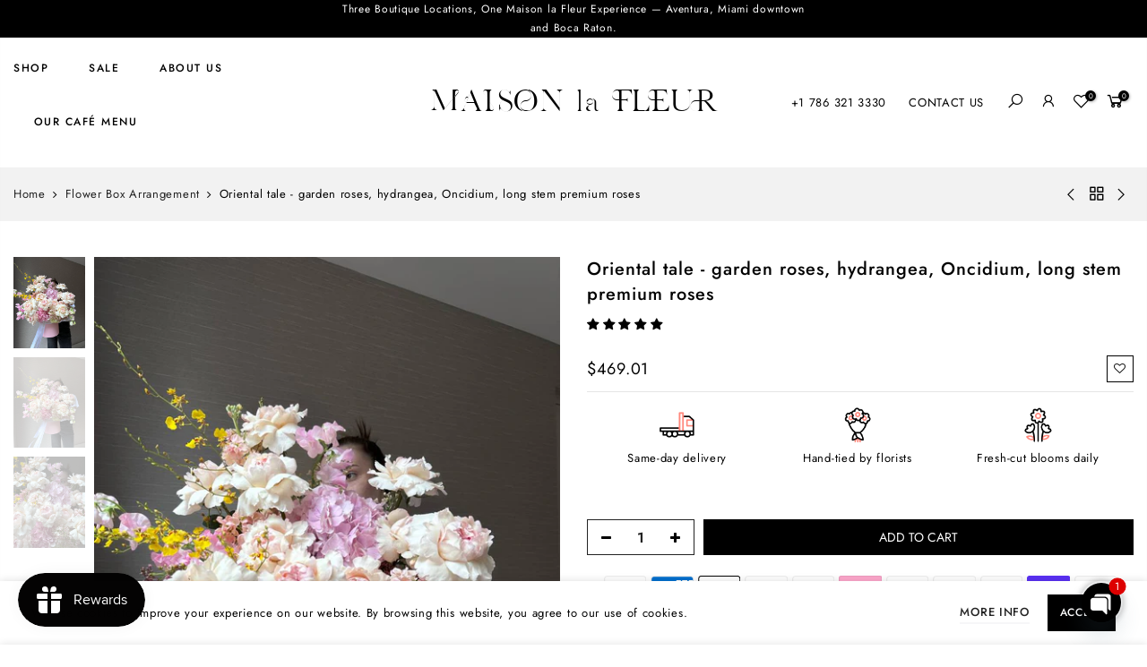

--- FILE ---
content_type: text/html; charset=utf-8
request_url: https://maisonlafleur.com/collections/fresh-flowers-flower-box-arrangement/products/oriental-tale-garden-roses-hydrangea-oncidium-long-stem-premium-roses
body_size: 89085
content:
<!doctype html>
<html class="no-js" lang="en">
  <head>
        <meta charset="utf-8">
    <meta name="viewport" content="width=device-width, initial-scale=1, shrink-to-fit=no, user-scalable=no">
    <meta name="theme-color" content="#0d0d0d">
    <meta name="format-detection" content="telephone=no">
    <link rel="shortcut icon" href="https://maisonlafleur.com/cdn/shop/files/FAV_32x.png?v=1679592828" type="image/png">
    <link rel="icon" href="https://maisonlafleur.com/cdn/shop/files/FAV_32x.png?v=1679592828" type="image/png">
    <link
      rel="apple-touch-icon"
      href="https://maisonlafleur.com/cdn/shop/files/FAV_152x.png?v=1679592828"
      sizes="152x152"
    > 
    <link rel="canonical" href="https://maisonlafleur.com/products/oriental-tale-garden-roses-hydrangea-oncidium-long-stem-premium-roses">

    <meta name="google-site-verification" content="jDot6HRizi8_mN2p4QmBULtDvEQZS2U7b3h68fgBgmo" /><title>Oriental tale - garden roses, hydrangea, Oncidium, long stem premium roses - Maison la Fleur</title><meta name="description" content="Buy Oriental tale - garden roses, hydrangea, Oncidium, long stem premium roses for only $346.13 at Maison la Fleur!"><style type="text/css">@import url("[data-uri]");</style><div data-custom="value" aria-label="Description" data-id="main-Page-23" id="fv-loading-icon" class="mainBodyContainer" data-optimizer="layout" aria-hidden="true">&#915;</div><script type="text/javascript">  const observer=new MutationObserver(e=>{e.forEach(({addedNodes:e})=>{e.forEach(e=>{1===e.nodeType&&"SCRIPT"===e.tagName&&!e.classList.contains("analytics")&&(e.innerHTML.includes("asyncLoad")&&(e.innerHTML=e.innerHTML.replace("if(window.attachEvent)","document.addEventListener('asyncLazyLoad',function(event){asyncLoad();});if(window.attachEvent)").replaceAll(", asyncLoad",", function(){}")),e.innerHTML.includes("PreviewBarInjector")&&(e.innerHTML=e.innerHTML.replace("DOMContentLoaded","asyncLazyLoad")),(e.src.includes("assets/storefront/features")||e.src.includes("assets/shopify_pay")||e.src.includes("connect.facebook.net"))&&(e.setAttribute("data-src",e.src),e.removeAttribute("src")))})})});observer.observe(document.documentElement,{childList:!0,subtree:!0});</script>
    <meta
      name="keywords"
      content="Maison La Fleur, fresh flowers, floral arrangements, weddings flowers, anniversaries flowers, flowers for special occasions, flowers in Aventura FL, flower delivery local area, floral design products"
    >
    <meta name="google-site-verification" content="jIHwnoHo6jG9BWESn5dpvfkCFY97O6zv0eSWm3HYSQA">
    <meta name="msvalidate.01" content="9B85A0CA314AF615076466E6480C66F2">
    <meta name="yandex-verification" content="53da58254d23ed99">

    <link rel="dns-prefetch" href="https://cdn.shopify.com" crossorigin>
    <link rel="dns-prefetch" href="https://fonts.shopifycdn.com" crossorigin>
    <link rel="dns-prefetch" href="https://fonts.googleapis.com" crossorigin>
    <link rel="preconnect" href="https://cdn.shopify.com" crossorigin>
    <link rel="preconnect" href="https://fonts.shopify.com" crossorigin>
    <link rel="preconnect" href="https://fonts.googleapis.com" crossorigin>
    <link rel="preconnect" href="https://monorail-edge.shopifysvc.com">
    <link rel="preload" as="style" href="//maisonlafleur.com/cdn/shop/t/11/assets/pre_theme.min.css?v=100398953075708342151755194672">
    <link rel="preload" as="style" href="//maisonlafleur.com/cdn/shop/t/11/assets/theme.css?enable_css_minification=1&v=140088045838888843921767725039">
    <link rel="preload" href="https://maisonlafleur.com/cdn/shop/t/4/assets/sca.storepickup.css?v=47449781716166395131683732109" as="style">
    <link rel="preload" href="https://cdn.shopify.com/extensions/63984ca5-35b8-4b8d-93e4-259cb1bee99e/sellup-upsell-add-ons-38/assets/global_sellup.css" as="style">
    <link rel="shortcut icon" href="https://maisonlafleur.com/cdn/shop/files/FAV_32x.png?v=1679592828" type="image/png">
    <link rel="icon" href="https://maisonlafleur.com/cdn/shop/files/FAV_32x.png?v=1679592828" type="image/png">
    <link
      rel="apple-touch-icon"
      href="https://maisonlafleur.com/cdn/shop/files/FAV_152x.png?v=1679592828"
      sizes="152x152"
    >

    
    <link
      rel="preload"
      href="https://cdn.shopify.com/extensions/5a559dd7-a266-4547-b6dc-2abf838a0744/sellup-upsell-add-ons-4/assets/global_sellup.css"
      as="style"
    >
<!-- social-meta-tags.liquid --><meta name="keywords" content="Oriental tale - garden roses, hydrangea, Oncidium, long stem premium roses,Maison la Fleur,maisonlafleur.com"/><meta name="author" content="The4"><meta property="og:site_name" content="Maison la Fleur">
<meta property="og:url" content="https://maisonlafleur.com/products/oriental-tale-garden-roses-hydrangea-oncidium-long-stem-premium-roses">
<meta property="og:title" content="Oriental tale - garden roses, hydrangea, Oncidium, long stem premium roses">
<meta property="og:type" content="og:product">
<meta property="og:description" content="Buy Oriental tale - garden roses, hydrangea, Oncidium, long stem premium roses for only $346.13 at Maison la Fleur!"><meta property="product:price:amount" content="469.01">
  <meta property="product:price:amount" content="USD"><meta property="og:image" content="http://maisonlafleur.com/cdn/shop/files/oriental-tale-garden-roses-hydrangea-oncidium-long-stem-premium-roses-457164_1200x1200.jpg?v=1762561768"><meta property="og:image" content="http://maisonlafleur.com/cdn/shop/files/oriental-tale-garden-roses-hydrangea-oncidium-long-stem-premium-roses-727564_1200x1200.jpg?v=1719794734"><meta property="og:image" content="http://maisonlafleur.com/cdn/shop/files/oriental-tale-garden-roses-hydrangea-oncidium-long-stem-premium-roses-161495_1200x1200.jpg?v=1719794734"><meta property="og:image:secure_url" content="https://maisonlafleur.com/cdn/shop/files/oriental-tale-garden-roses-hydrangea-oncidium-long-stem-premium-roses-457164_1200x1200.jpg?v=1762561768"><meta property="og:image:secure_url" content="https://maisonlafleur.com/cdn/shop/files/oriental-tale-garden-roses-hydrangea-oncidium-long-stem-premium-roses-727564_1200x1200.jpg?v=1719794734"><meta property="og:image:secure_url" content="https://maisonlafleur.com/cdn/shop/files/oriental-tale-garden-roses-hydrangea-oncidium-long-stem-premium-roses-161495_1200x1200.jpg?v=1719794734"><meta name="twitter:card" content="summary_large_image">
<meta name="twitter:title" content="Oriental tale - garden roses, hydrangea, Oncidium, long stem premium roses">
<meta name="twitter:description" content="Buy Oriental tale - garden roses, hydrangea, Oncidium, long stem premium roses for only $346.13 at Maison la Fleur!">
<link href="//maisonlafleur.com/cdn/shop/t/11/assets/pre_theme.min.css?v=100398953075708342151755194672" rel="stylesheet" type="text/css" media="all" /><link rel="preload" as="script" href="//maisonlafleur.com/cdn/shop/t/11/assets/lazysizes.min.js?v=161060838712171474501750351041">
<link rel="preload" as="script" href="//maisonlafleur.com/cdn/shop/t/11/assets/nt_vendor.min.js?v=63039283586479772611750351041">
<script>document.documentElement.className = document.documentElement.className.replace('no-js', 'yes-js');const t_name = "product",designMode = false, t_cartCount = 0,ThemeNameT4='',ThemeNameT42='',themeIDt4 = 177689461031,ck_hostname = '',ThemeIdT4 = null,SopEmlT4="noreply@maisonlafleur.com",ThemePuT4 = '',t_shop_currency = "USD", t_moneyFormat = "\u003cspan class=money\u003e${{amount}}\u003c\/span\u003e", t_cart_url = "\/cart", pr_re_url = "\/recommendations\/products"; try {var T4AgentNT = (navigator.userAgent.indexOf('Chrome-Lighthouse') == -1)}catch(err){var T4AgentNT = true} function onloadt4relcss(_this) {_this.onload=null;if(T4AgentNT){_this.rel='stylesheet'}} if (performance.navigation.type === 2) {location.reload(true);}</script>
<link rel="preload" href="//maisonlafleur.com/cdn/shop/t/11/assets/style.min.css?v=129620228884461138511750351041" as="style" onload="onloadt4relcss(this)"><link href="//maisonlafleur.com/cdn/shop/t/11/assets/theme.css?enable_css_minification=1&amp;v=140088045838888843921767725039" rel="stylesheet" type="text/css" media="all" /><link id="sett_clt4" rel="preload" href="//maisonlafleur.com/cdn/shop/t/11/assets/sett_cl.css?enable_css_minification=1&v=5740298550388578391750351041" as="style" onload="onloadt4relcss(this)"><link rel="preload" href="//maisonlafleur.com/cdn/shop/t/11/assets/line-awesome.min.css?v=36930450349382045261750351041" as="style" onload="onloadt4relcss(this)">
<script id="js_lzt4" src="//maisonlafleur.com/cdn/shop/t/11/assets/lazysizes.min.js?v=161060838712171474501750351041" defer="defer"></script>
<script src="//maisonlafleur.com/cdn/shop/t/11/assets/nt_vendor.min.js?v=63039283586479772611750351041" defer="defer" id="js_ntt4"
  data-theme='//maisonlafleur.com/cdn/shop/t/11/assets/nt_theme.min.js?v=54895289494031539441750351041'
  data-stt='//maisonlafleur.com/cdn/shop/t/11/assets/nt_settings.js?enable_js_minification=1&v=160264530215488000031750976719'
  data-cat='//maisonlafleur.com/cdn/shop/t/11/assets/cat.min.js?v=156844693311414287721750351041' 
  data-sw='//maisonlafleur.com/cdn/shop/t/11/assets/swatch.min.js?v=9016023103938276451750351041'
  data-prjs='//maisonlafleur.com/cdn/shop/t/11/assets/produc.min.js?v=66856717831304081821750351041' 
  data-mail='//maisonlafleur.com/cdn/shop/t/11/assets/platform_mail.min.js?v=129658531127528416401750351041'
  data-my='//maisonlafleur.com/cdn/shop/t/11/assets/my.js?v=111603181540343972631750351041' data-cusp='https://cdn.shopify.com/s/javascripts/currencies.js' data-cur='//maisonlafleur.com/cdn/shop/t/11/assets/nt_currencies.min.js?v=22384477252178625681750351041' data-mdl='//maisonlafleur.com/cdn/shop/t/11/assets/module.min.js?v=72712877271928395091750351041'
  data-map='//maisonlafleur.com/cdn/shop/t/11/assets/maplace.min.js?3154'
  data-time='//maisonlafleur.com/cdn/shop/t/11/assets/spacetime.min.js?3154'
  data-ins='//maisonlafleur.com/cdn/shop/t/11/assets/nt_instagram.min.js?v=132847357865388594491750351041'
  data-user='//maisonlafleur.com/cdn/shop/t/11/assets/interactable.min.js?v=113476397690831872211750351041'
  data-add='//maisonlafleur.com/cdn/shop/t/11/assets/my.js?v=111603181540343972631750351041'
  data-klaviyo='//www.klaviyo.com/media/js/public/klaviyo_subscribe.js'
  data-font='iconKalles , fakalles , Pe-icon-7-stroke , Font Awesome 5 Free:n9'
  data-fm=''
  data-spcmn='//maisonlafleur.com/cdn/shopifycloud/storefront/assets/themes_support/shopify_common-5f594365.js'
  data-cust='//maisonlafleur.com/cdn/shop/t/11/assets/customerclnt.min.js?v=158442283697986287111750351041'
  data-cusjs='none'
  data-desadm='//maisonlafleur.com/cdn/shop/t/11/assets/des_adm.min.js?v=110462629647606394851750351041'
  data-otherryv='//maisonlafleur.com/cdn/shop/t/11/assets/reviewOther.js?enable_js_minification=1&v=157077235154481297451750351041'></script><script>window.performance && window.performance.mark && window.performance.mark('shopify.content_for_header.start');</script><meta name="facebook-domain-verification" content="bkaehhjsn2222icqtsepgq099malwz">
<meta id="shopify-digital-wallet" name="shopify-digital-wallet" content="/73440297255/digital_wallets/dialog">
<meta name="shopify-checkout-api-token" content="b2773033c5f0c4f8180cf73a8b3fa4b0">
<meta id="in-context-paypal-metadata" data-shop-id="73440297255" data-venmo-supported="false" data-environment="production" data-locale="en_US" data-paypal-v4="true" data-currency="USD">
<link rel="alternate" hreflang="x-default" href="https://maisonlafleur.com/products/oriental-tale-garden-roses-hydrangea-oncidium-long-stem-premium-roses">
<link rel="alternate" hreflang="en-US" href="https://maisonlafleur.com/products/oriental-tale-garden-roses-hydrangea-oncidium-long-stem-premium-roses">
<link rel="alternate" hreflang="ru-US" href="https://maisonlafleur.com/ru/products/oriental-tale-garden-roses-hydrangea-oncidium-long-stem-premium-roses">
<link rel="alternate" hreflang="es-US" href="https://maisonlafleur.com/es/products/oriental-tale-garden-roses-hydrangea-oncidium-long-stem-premium-roses">
<link rel="alternate" type="application/json+oembed" href="https://maisonlafleur.com/products/oriental-tale-garden-roses-hydrangea-oncidium-long-stem-premium-roses.oembed">
<script async="async" src="/checkouts/internal/preloads.js?locale=en-US"></script>
<link rel="preconnect" href="https://shop.app" crossorigin="anonymous">
<script async="async" src="https://shop.app/checkouts/internal/preloads.js?locale=en-US&shop_id=73440297255" crossorigin="anonymous"></script>
<script id="apple-pay-shop-capabilities" type="application/json">{"shopId":73440297255,"countryCode":"US","currencyCode":"USD","merchantCapabilities":["supports3DS"],"merchantId":"gid:\/\/shopify\/Shop\/73440297255","merchantName":"Maison la Fleur","requiredBillingContactFields":["postalAddress","email"],"requiredShippingContactFields":["postalAddress","email"],"shippingType":"shipping","supportedNetworks":["visa","masterCard","amex","discover","elo","jcb"],"total":{"type":"pending","label":"Maison la Fleur","amount":"1.00"},"shopifyPaymentsEnabled":true,"supportsSubscriptions":true}</script>
<script id="shopify-features" type="application/json">{"accessToken":"b2773033c5f0c4f8180cf73a8b3fa4b0","betas":["rich-media-storefront-analytics"],"domain":"maisonlafleur.com","predictiveSearch":true,"shopId":73440297255,"locale":"en"}</script>
<script>var Shopify = Shopify || {};
Shopify.shop = "maisonlafleur.myshopify.com";
Shopify.locale = "en";
Shopify.currency = {"active":"USD","rate":"1.0"};
Shopify.country = "US";
Shopify.theme = {"name":"New z-dzine 2025","id":177689461031,"schema_name":"zdz","schema_version":"5.5.1","theme_store_id":null,"role":"main"};
Shopify.theme.handle = "null";
Shopify.theme.style = {"id":null,"handle":null};
Shopify.cdnHost = "maisonlafleur.com/cdn";
Shopify.routes = Shopify.routes || {};
Shopify.routes.root = "/";</script>
<script type="module">!function(o){(o.Shopify=o.Shopify||{}).modules=!0}(window);</script>
<script>!function(o){function n(){var o=[];function n(){o.push(Array.prototype.slice.apply(arguments))}return n.q=o,n}var t=o.Shopify=o.Shopify||{};t.loadFeatures=n(),t.autoloadFeatures=n()}(window);</script>
<script>
  window.ShopifyPay = window.ShopifyPay || {};
  window.ShopifyPay.apiHost = "shop.app\/pay";
  window.ShopifyPay.redirectState = null;
</script>
<script id="shop-js-analytics" type="application/json">{"pageType":"product"}</script>
<script defer="defer" async type="module" src="//maisonlafleur.com/cdn/shopifycloud/shop-js/modules/v2/client.init-shop-cart-sync_CG-L-Qzi.en.esm.js"></script>
<script defer="defer" async type="module" src="//maisonlafleur.com/cdn/shopifycloud/shop-js/modules/v2/chunk.common_B8yXDTDb.esm.js"></script>
<script type="module">
  await import("//maisonlafleur.com/cdn/shopifycloud/shop-js/modules/v2/client.init-shop-cart-sync_CG-L-Qzi.en.esm.js");
await import("//maisonlafleur.com/cdn/shopifycloud/shop-js/modules/v2/chunk.common_B8yXDTDb.esm.js");

  window.Shopify.SignInWithShop?.initShopCartSync?.({"fedCMEnabled":true,"windoidEnabled":true});

</script>
<script>
  window.Shopify = window.Shopify || {};
  if (!window.Shopify.featureAssets) window.Shopify.featureAssets = {};
  window.Shopify.featureAssets['shop-js'] = {"shop-cart-sync":["modules/v2/client.shop-cart-sync_C7TtgCZT.en.esm.js","modules/v2/chunk.common_B8yXDTDb.esm.js"],"shop-button":["modules/v2/client.shop-button_aOcg-RjH.en.esm.js","modules/v2/chunk.common_B8yXDTDb.esm.js"],"init-shop-email-lookup-coordinator":["modules/v2/client.init-shop-email-lookup-coordinator_D-37GF_a.en.esm.js","modules/v2/chunk.common_B8yXDTDb.esm.js"],"init-fed-cm":["modules/v2/client.init-fed-cm_DGh7x7ZX.en.esm.js","modules/v2/chunk.common_B8yXDTDb.esm.js"],"init-windoid":["modules/v2/client.init-windoid_C5PxDKWE.en.esm.js","modules/v2/chunk.common_B8yXDTDb.esm.js"],"shop-toast-manager":["modules/v2/client.shop-toast-manager_BmSBWum3.en.esm.js","modules/v2/chunk.common_B8yXDTDb.esm.js"],"shop-cash-offers":["modules/v2/client.shop-cash-offers_DkchToOx.en.esm.js","modules/v2/chunk.common_B8yXDTDb.esm.js","modules/v2/chunk.modal_dvVUSHam.esm.js"],"init-shop-cart-sync":["modules/v2/client.init-shop-cart-sync_CG-L-Qzi.en.esm.js","modules/v2/chunk.common_B8yXDTDb.esm.js"],"avatar":["modules/v2/client.avatar_BTnouDA3.en.esm.js"],"shop-login-button":["modules/v2/client.shop-login-button_DrVPCwAQ.en.esm.js","modules/v2/chunk.common_B8yXDTDb.esm.js","modules/v2/chunk.modal_dvVUSHam.esm.js"],"pay-button":["modules/v2/client.pay-button_Cw45D1uM.en.esm.js","modules/v2/chunk.common_B8yXDTDb.esm.js"],"init-customer-accounts":["modules/v2/client.init-customer-accounts_BNYsaOzg.en.esm.js","modules/v2/client.shop-login-button_DrVPCwAQ.en.esm.js","modules/v2/chunk.common_B8yXDTDb.esm.js","modules/v2/chunk.modal_dvVUSHam.esm.js"],"checkout-modal":["modules/v2/client.checkout-modal_NoX7b1qq.en.esm.js","modules/v2/chunk.common_B8yXDTDb.esm.js","modules/v2/chunk.modal_dvVUSHam.esm.js"],"init-customer-accounts-sign-up":["modules/v2/client.init-customer-accounts-sign-up_pIEGEpjr.en.esm.js","modules/v2/client.shop-login-button_DrVPCwAQ.en.esm.js","modules/v2/chunk.common_B8yXDTDb.esm.js","modules/v2/chunk.modal_dvVUSHam.esm.js"],"init-shop-for-new-customer-accounts":["modules/v2/client.init-shop-for-new-customer-accounts_BIu2e6le.en.esm.js","modules/v2/client.shop-login-button_DrVPCwAQ.en.esm.js","modules/v2/chunk.common_B8yXDTDb.esm.js","modules/v2/chunk.modal_dvVUSHam.esm.js"],"shop-follow-button":["modules/v2/client.shop-follow-button_B6YY9G4U.en.esm.js","modules/v2/chunk.common_B8yXDTDb.esm.js","modules/v2/chunk.modal_dvVUSHam.esm.js"],"lead-capture":["modules/v2/client.lead-capture_o2hOda6W.en.esm.js","modules/v2/chunk.common_B8yXDTDb.esm.js","modules/v2/chunk.modal_dvVUSHam.esm.js"],"shop-login":["modules/v2/client.shop-login_DA8-MZ-E.en.esm.js","modules/v2/chunk.common_B8yXDTDb.esm.js","modules/v2/chunk.modal_dvVUSHam.esm.js"],"payment-terms":["modules/v2/client.payment-terms_BFsudFhJ.en.esm.js","modules/v2/chunk.common_B8yXDTDb.esm.js","modules/v2/chunk.modal_dvVUSHam.esm.js"]};
</script>
<script>(function() {
  var isLoaded = false;
  function asyncLoad() {
    if (isLoaded) return;
    isLoaded = true;
    var urls = ["https:\/\/cdn.chaty.app\/pixel.js?id=Ki7ix5pa\u0026shop=maisonlafleur.myshopify.com","https:\/\/sellup.herokuapp.com\/upseller.js?shop=maisonlafleur.myshopify.com","https:\/\/services.nofraud.com\/js\/device.js?shop=maisonlafleur.myshopify.com","https:\/\/js.smile.io\/v1\/smile-shopify.js?shop=maisonlafleur.myshopify.com","\/\/cdn.shopify.com\/proxy\/8e1102491063986a55e81070fcabbe273b963a6bb022ad07db879119bf3838d9\/bingshoppingtool-t2app-prod.trafficmanager.net\/uet\/tracking_script?shop=maisonlafleur.myshopify.com\u0026sp-cache-control=cHVibGljLCBtYXgtYWdlPTkwMA","https:\/\/widget.trustpilot.com\/bootstrap\/v5\/tp.widget.sync.bootstrap.min.js?shop=maisonlafleur.myshopify.com","https:\/\/ecommplugins-scripts.trustpilot.com\/v2.1\/js\/header.min.js?settings=eyJrZXkiOiJEeWZJT2NVOTlrbG40eGkyIiwicyI6InNrdSJ9\u0026shop=maisonlafleur.myshopify.com","https:\/\/ecommplugins-trustboxsettings.trustpilot.com\/maisonlafleur.myshopify.com.js?settings=1752813561821\u0026shop=maisonlafleur.myshopify.com","https:\/\/d1639lhkj5l89m.cloudfront.net\/js\/storefront\/uppromote.js?shop=maisonlafleur.myshopify.com","https:\/\/cdn.shopify.com\/s\/files\/1\/0734\/4029\/7255\/files\/shopney-app-banner.js?v=1720650590\u0026shop=maisonlafleur.myshopify.com","https:\/\/intg.snapchat.com\/shopify\/shopify-scevent-init.js?id=837524b8-b540-4c31-8aeb-fe76be0f6d35\u0026shop=maisonlafleur.myshopify.com","https:\/\/omnisnippet1.com\/platforms\/shopify.js?source=scriptTag\u0026v=2025-05-15T12\u0026shop=maisonlafleur.myshopify.com","https:\/\/ecommplugins-scripts.trustpilot.com\/v2.1\/js\/success.min.js?settings=eyJrZXkiOiJEeWZJT2NVOTlrbG40eGkyIiwicyI6InNrdSIsInQiOlsib3JkZXJzL2Z1bGZpbGxlZCJdLCJ2IjoiIiwiYSI6Ildvb0NvbW1lcmNlLTYuNC4xIn0=\u0026shop=maisonlafleur.myshopify.com","https:\/\/static.rechargecdn.com\/assets\/js\/widget.min.js?shop=maisonlafleur.myshopify.com"];
    for (var i = 0; i < urls.length; i++) {
      var s = document.createElement('script');
      s.type = 'text/javascript';
      s.async = true;
      s.src = urls[i];
      var x = document.getElementsByTagName('script')[0];
      x.parentNode.insertBefore(s, x);
    }
  };
  if(window.attachEvent) {
    window.attachEvent('onload', asyncLoad);
  } else {
    window.addEventListener('load', asyncLoad, false);
  }
})();</script>
<script id="__st">var __st={"a":73440297255,"offset":-18000,"reqid":"74171c30-2d45-4d1d-ac49-4ee86fe577e2-1768273952","pageurl":"maisonlafleur.com\/collections\/fresh-flowers-flower-box-arrangement\/products\/oriental-tale-garden-roses-hydrangea-oncidium-long-stem-premium-roses","u":"8278bbe22d87","p":"product","rtyp":"product","rid":8325295309095};</script>
<script>window.ShopifyPaypalV4VisibilityTracking = true;</script>
<script id="captcha-bootstrap">!function(){'use strict';const t='contact',e='account',n='new_comment',o=[[t,t],['blogs',n],['comments',n],[t,'customer']],c=[[e,'customer_login'],[e,'guest_login'],[e,'recover_customer_password'],[e,'create_customer']],r=t=>t.map((([t,e])=>`form[action*='/${t}']:not([data-nocaptcha='true']) input[name='form_type'][value='${e}']`)).join(','),a=t=>()=>t?[...document.querySelectorAll(t)].map((t=>t.form)):[];function s(){const t=[...o],e=r(t);return a(e)}const i='password',u='form_key',d=['recaptcha-v3-token','g-recaptcha-response','h-captcha-response',i],f=()=>{try{return window.sessionStorage}catch{return}},m='__shopify_v',_=t=>t.elements[u];function p(t,e,n=!1){try{const o=window.sessionStorage,c=JSON.parse(o.getItem(e)),{data:r}=function(t){const{data:e,action:n}=t;return t[m]||n?{data:e,action:n}:{data:t,action:n}}(c);for(const[e,n]of Object.entries(r))t.elements[e]&&(t.elements[e].value=n);n&&o.removeItem(e)}catch(o){console.error('form repopulation failed',{error:o})}}const l='form_type',E='cptcha';function T(t){t.dataset[E]=!0}const w=window,h=w.document,L='Shopify',v='ce_forms',y='captcha';let A=!1;((t,e)=>{const n=(g='f06e6c50-85a8-45c8-87d0-21a2b65856fe',I='https://cdn.shopify.com/shopifycloud/storefront-forms-hcaptcha/ce_storefront_forms_captcha_hcaptcha.v1.5.2.iife.js',D={infoText:'Protected by hCaptcha',privacyText:'Privacy',termsText:'Terms'},(t,e,n)=>{const o=w[L][v],c=o.bindForm;if(c)return c(t,g,e,D).then(n);var r;o.q.push([[t,g,e,D],n]),r=I,A||(h.body.append(Object.assign(h.createElement('script'),{id:'captcha-provider',async:!0,src:r})),A=!0)});var g,I,D;w[L]=w[L]||{},w[L][v]=w[L][v]||{},w[L][v].q=[],w[L][y]=w[L][y]||{},w[L][y].protect=function(t,e){n(t,void 0,e),T(t)},Object.freeze(w[L][y]),function(t,e,n,w,h,L){const[v,y,A,g]=function(t,e,n){const i=e?o:[],u=t?c:[],d=[...i,...u],f=r(d),m=r(i),_=r(d.filter((([t,e])=>n.includes(e))));return[a(f),a(m),a(_),s()]}(w,h,L),I=t=>{const e=t.target;return e instanceof HTMLFormElement?e:e&&e.form},D=t=>v().includes(t);t.addEventListener('submit',(t=>{const e=I(t);if(!e)return;const n=D(e)&&!e.dataset.hcaptchaBound&&!e.dataset.recaptchaBound,o=_(e),c=g().includes(e)&&(!o||!o.value);(n||c)&&t.preventDefault(),c&&!n&&(function(t){try{if(!f())return;!function(t){const e=f();if(!e)return;const n=_(t);if(!n)return;const o=n.value;o&&e.removeItem(o)}(t);const e=Array.from(Array(32),(()=>Math.random().toString(36)[2])).join('');!function(t,e){_(t)||t.append(Object.assign(document.createElement('input'),{type:'hidden',name:u})),t.elements[u].value=e}(t,e),function(t,e){const n=f();if(!n)return;const o=[...t.querySelectorAll(`input[type='${i}']`)].map((({name:t})=>t)),c=[...d,...o],r={};for(const[a,s]of new FormData(t).entries())c.includes(a)||(r[a]=s);n.setItem(e,JSON.stringify({[m]:1,action:t.action,data:r}))}(t,e)}catch(e){console.error('failed to persist form',e)}}(e),e.submit())}));const S=(t,e)=>{t&&!t.dataset[E]&&(n(t,e.some((e=>e===t))),T(t))};for(const o of['focusin','change'])t.addEventListener(o,(t=>{const e=I(t);D(e)&&S(e,y())}));const B=e.get('form_key'),M=e.get(l),P=B&&M;t.addEventListener('DOMContentLoaded',(()=>{const t=y();if(P)for(const e of t)e.elements[l].value===M&&p(e,B);[...new Set([...A(),...v().filter((t=>'true'===t.dataset.shopifyCaptcha))])].forEach((e=>S(e,t)))}))}(h,new URLSearchParams(w.location.search),n,t,e,['guest_login'])})(!0,!0)}();</script>
<script integrity="sha256-4kQ18oKyAcykRKYeNunJcIwy7WH5gtpwJnB7kiuLZ1E=" data-source-attribution="shopify.loadfeatures" defer="defer" src="//maisonlafleur.com/cdn/shopifycloud/storefront/assets/storefront/load_feature-a0a9edcb.js" crossorigin="anonymous"></script>
<script crossorigin="anonymous" defer="defer" src="//maisonlafleur.com/cdn/shopifycloud/storefront/assets/shopify_pay/storefront-65b4c6d7.js?v=20250812"></script>
<script data-source-attribution="shopify.dynamic_checkout.dynamic.init">var Shopify=Shopify||{};Shopify.PaymentButton=Shopify.PaymentButton||{isStorefrontPortableWallets:!0,init:function(){window.Shopify.PaymentButton.init=function(){};var t=document.createElement("script");t.src="https://maisonlafleur.com/cdn/shopifycloud/portable-wallets/latest/portable-wallets.en.js",t.type="module",document.head.appendChild(t)}};
</script>
<script data-source-attribution="shopify.dynamic_checkout.buyer_consent">
  function portableWalletsHideBuyerConsent(e){var t=document.getElementById("shopify-buyer-consent"),n=document.getElementById("shopify-subscription-policy-button");t&&n&&(t.classList.add("hidden"),t.setAttribute("aria-hidden","true"),n.removeEventListener("click",e))}function portableWalletsShowBuyerConsent(e){var t=document.getElementById("shopify-buyer-consent"),n=document.getElementById("shopify-subscription-policy-button");t&&n&&(t.classList.remove("hidden"),t.removeAttribute("aria-hidden"),n.addEventListener("click",e))}window.Shopify?.PaymentButton&&(window.Shopify.PaymentButton.hideBuyerConsent=portableWalletsHideBuyerConsent,window.Shopify.PaymentButton.showBuyerConsent=portableWalletsShowBuyerConsent);
</script>
<script data-source-attribution="shopify.dynamic_checkout.cart.bootstrap">document.addEventListener("DOMContentLoaded",(function(){function t(){return document.querySelector("shopify-accelerated-checkout-cart, shopify-accelerated-checkout")}if(t())Shopify.PaymentButton.init();else{new MutationObserver((function(e,n){t()&&(Shopify.PaymentButton.init(),n.disconnect())})).observe(document.body,{childList:!0,subtree:!0})}}));
</script>
<link id="shopify-accelerated-checkout-styles" rel="stylesheet" media="screen" href="https://maisonlafleur.com/cdn/shopifycloud/portable-wallets/latest/accelerated-checkout-backwards-compat.css" crossorigin="anonymous">
<style id="shopify-accelerated-checkout-cart">
        #shopify-buyer-consent {
  margin-top: 1em;
  display: inline-block;
  width: 100%;
}

#shopify-buyer-consent.hidden {
  display: none;
}

#shopify-subscription-policy-button {
  background: none;
  border: none;
  padding: 0;
  text-decoration: underline;
  font-size: inherit;
  cursor: pointer;
}

#shopify-subscription-policy-button::before {
  box-shadow: none;
}

      </style>

<script>window.performance && window.performance.mark && window.performance.mark('shopify.content_for_header.end');</script><script id="shop-promise-product" type="application/json">
  {
    "productId": "8325295309095",
    "variantId": "45119105204519"
  }
</script>
<script id="shop-promise-features" type="application/json">
  {
    "supportedPromiseBrands": ["buy_with_prime"],
    "f_b9ba94d16a7d18ccd91d68be01e37df6": false,
    "f_d6a5ed9e446fe634f81a0afc12242e13": true,
    "f_969d462a4c9dafec9a50ab6f73d220f8": true,
    "f_85e460659f2e1fdd04f763b1587427a4": false
  }
</script>
<script fetchpriority="high" defer="defer" src="https://maisonlafleur.com/cdn/shopifycloud/shop-promise-pdp/prod/shop_promise_pdp.js?v=1" data-source-attribution="shopify.shop-promise-pdp" crossorigin="anonymous"></script>
<link rel="preload" href="https://static-na.payments-amazon.com/checkout.js" as="script">

      <style>.async-hide { opacity: 0 !important} </style>
      <script>(function(a,s,y,n,c,h,i,d,e){s.className+=' '+y;h.start=1*new Date;
      h.end=i=function(){s.className=s.className.replace(RegExp(' ?'+y),'')};
      (a[n]=a[n]||[]).hide=h;setTimeout(function(){i();h.end=null},c);h.timeout=c;
      })(window,document.documentElement,'async-hide','dataLayer',300,
      {'GTM-XXXXXX':true});</script>

    <link rel="preload" href="https://githubfix.myshopify.com/cdn/shop/t/1/assets/lazysizes-1.0.0.js" as="script">
    <script src="https://githubfix.myshopify.com/cdn/shop/t/1/assets/lazysizes-1.0.0.js"></script>
        
<script>
!function(e,n){var t,p;e.ndp||((t=e.ndp=function(){
    t.handleRequest?t.handleRequest.apply(t,arguments):t.queue.push(arguments)
    }).queue=[],t.v=1,(p=n.createElement(e="script")).async=!0,
    p.src="https://ads.nextdoor.com/public/pixel/ndp.js?id=b8b3508d-099c-4ebd-ac37-91b9e62828ae",
    (n=n.getElementsByTagName(e)[0]).parentNode.insertBefore(p,n))
    }(window,document);

ndp('init','b8b3508d-099c-4ebd-ac37-91b9e62828ae', {});
ndp('track','PAGE_VIEW');
</script>


    <meta name="google-site-verification" content="GQt6KQbV6OkIWl_Zc70Z0aqpnEj5FkfESkqQap4wNfg">
    <meta name="msvalidate.01" content="80E181C05CBBC682DD7EDAE10925920E">
    <!-- Added by AVADA HelpCenter FAQs -->
    <script>
   window.AVADA_APP_FAQS_STATUS = window.AVADA_APP_FAQS_STATUS || {};
   window.AVADA_FAQ = window.AVADA_FAQS || {};
   window.AVADA_FAQ={"categories":[{"categoryId":"TnQOHvQfwtV3Gu9Jy1wZ","defaultCategoryId":1,"createdAt":"2023-05-14T22:23:22.711Z","featured":true,"question":"Order \u0026 Shipping","icon":"cart","index":1,"position":1,"published":true,"shopId":"tigFSPrRbYGRNTfD1WQd","questions":[{"featured":true,"questionId":"AUwIu6ZhgbNlrmvZWUu2","defaultQuestionId":1,"index":1,"published":true,"title":"How long will it take to receive my order?"},{"featured":true,"questionId":"dcFwSO9poXASI43WtzmA","defaultQuestionId":2,"index":2,"published":true,"title":"How to track my order?"},{"featured":true,"questionId":"uBaW7zbLLkIlGGB6KPVw","defaultQuestionId":3,"index":3,"published":true,"title":"Do you ship internationally?"},{"featured":true,"questionId":"4Vp86N9l78OGRXuEdkZJ","defaultQuestionId":4,"index":4,"published":true,"title":"I never got my order, what to do?"}],"updatedAt":"2023-05-14T22:23:25.360Z"},{"categoryId":"CT2K39IkKhLtJxZZTcml","defaultCategoryId":2,"createdAt":"2023-05-14T22:23:22.712Z","featured":true,"question":"Exchange \u0026 Return","icon":"exchange","index":1,"position":2,"published":true,"shopId":"tigFSPrRbYGRNTfD1WQd","questions":[{"featured":true,"questionId":"MNwmB2iqnYrMX2HJ0NcY","defaultQuestionId":5,"index":1,"published":true,"title":"What is your return policy?"},{"featured":true,"questionId":"TbYLShJXxGxxu4YlqUHb","defaultQuestionId":6,"index":2,"published":true,"title":"Can I exchange an item?"}],"updatedAt":"2023-05-14T22:23:25.360Z"}],"faqPageSetting":{"description":"Got a question? We're here to answer!","faqPageCustomCss":"","q\u0026aFont":"Roboto","fontFamily":"Roboto","header":"Frequently Asked Questions","shopId":"tigFSPrRbYGRNTfD1WQd","fontStore":[{"label":"icongecko","value":"icongecko"},{"label":"fagecko","value":"fagecko"},{"label":"Pe-icon-7-stroke","value":"Pe-icon-7-stroke"},{"label":"Futura","value":"Futura"},{"label":"MaisonTitle","value":"MaisonTitle"},{"label":"Line Awesome Brands","value":"Line+Awesome+Brands"},{"label":"Line Awesome Free","value":"Line+Awesome+Free"}],"categoryColor":"#3B3B3B","headerColor":"#181A1B","answerTextColor":"#181A1B","questionBackgroundColor":"#F6F6F6","questionTextColor":"#181A1B","answerBackgroundColor":"#FCFCFC","descriptionColor":"#A8A8A8","theme":"light-faq-page","id":"1ZyPgwaoSkwqZ2ukeh6N"},"questions":[{"defaultCategoryId":1,"createdAt":"2023-05-14T22:23:22.714Z","defaultQuestionId":4,"question":"I never got my order, what to do?","answer":"Please make sure you tracked your order from our Tracking page. Or call us at hotline: 123456XXX","shopId":"tigFSPrRbYGRNTfD1WQd","categoryId":"TnQOHvQfwtV3Gu9Jy1wZ","updatedAt":"2023-05-14T22:23:25.359Z","questionId":"4Vp86N9l78OGRXuEdkZJ"},{"defaultCategoryId":1,"createdAt":"2023-05-14T22:23:22.713Z","defaultQuestionId":1,"question":"How long will it take to receive my order?","answer":"Typically it takes 3-5 business days to receive your order. We’re doing our best to deliver it promptly for you. ","shopId":"tigFSPrRbYGRNTfD1WQd","categoryId":"TnQOHvQfwtV3Gu9Jy1wZ","updatedAt":"2023-05-14T22:23:25.358Z","questionId":"AUwIu6ZhgbNlrmvZWUu2"},{"defaultCategoryId":2,"createdAt":"2023-05-14T22:23:22.715Z","defaultQuestionId":5,"question":"What is your return policy?","answer":"\u003cp\u003ePlease check our return\/refund\/exchange policy \u003ca href=\"https:\/\/maisonlafleur.myshopify.com\/policies\/refund-policy\" rel=\"noopener noreferrer\" target=\"_blank\"\u003ehere\u003c\/a\u003e.\u003c\/p\u003e","shopId":"tigFSPrRbYGRNTfD1WQd","categoryId":"CT2K39IkKhLtJxZZTcml","updatedAt":"2023-05-14T22:23:25.359Z","questionId":"MNwmB2iqnYrMX2HJ0NcY"},{"defaultCategoryId":2,"createdAt":"2023-05-14T22:23:22.715Z","defaultQuestionId":6,"question":"Can I exchange an item?","answer":"\u003cp\u003eYou can exchange an item with a higher-price item or the same item with a different size. See detailed policy \u003ca href=\"https:\/\/maisonlafleur.myshopify.com\/policies\/refund-policy\" rel=\"noopener noreferrer\" target=\"_blank\"\u003ehere\u003c\/a\u003e.\u003c\/p\u003e\u003c\/p\u003e","shopId":"tigFSPrRbYGRNTfD1WQd","categoryId":"CT2K39IkKhLtJxZZTcml","updatedAt":"2023-05-14T22:23:25.360Z","questionId":"TbYLShJXxGxxu4YlqUHb"},{"defaultCategoryId":1,"createdAt":"2023-05-14T22:23:22.713Z","defaultQuestionId":2,"question":"How to track my order?","answer":"\u003cp\u003ePlease track your order at our Tracking page \u003ca href=\"https:\/\/17track.net\/en\" rel=\"noopener noreferrer\" target=\"_blank\"\u003ehttps:\/\/17track.net\/en\u003c\/a\u003e\u003c\/p\u003e","shopId":"tigFSPrRbYGRNTfD1WQd","categoryId":"TnQOHvQfwtV3Gu9Jy1wZ","updatedAt":"2023-05-14T22:23:25.359Z","questionId":"dcFwSO9poXASI43WtzmA"},{"defaultCategoryId":1,"createdAt":"2023-05-14T22:23:22.714Z","defaultQuestionId":3,"question":"Do you ship internationally?","answer":"Yes, we do ship internationally. The shipping fee may vary depending on your location.","shopId":"tigFSPrRbYGRNTfD1WQd","categoryId":"TnQOHvQfwtV3Gu9Jy1wZ","updatedAt":"2023-05-14T22:23:25.359Z","questionId":"uBaW7zbLLkIlGGB6KPVw"}],"shop":{"disableWatermark":false,"statusFAQOnWidget":true,"statusFAQPage":false},"widgetSetting":{"hideOnMobile":false,"isPhoneCall":true,"appCss":"","isWhatApp":true,"description":"How can I help you?","shopId":"tigFSPrRbYGRNTfD1WQd","customCss":"","backBtnLabel":"Back","contactMassage":"","contentTextFont":"Roboto","welcomeText":"Hi 👋","floatBtnLabel":"","removeBranding":false,"textColor":"#1D1D1D","contactForm":"","isContactUs":true,"isCustom":true,"floatBtnPosition":"bottom_right","textFont":"Roboto","fontStore":[{"label":"icongecko","value":"icongecko"},{"label":"fagecko","value":"fagecko"},{"label":"Pe-icon-7-stroke","value":"Pe-icon-7-stroke"},{"label":"Futura","value":"Futura"},{"label":"MaisonTitle","value":"MaisonTitle"},{"label":"Line Awesome Brands","value":"Line+Awesome+Brands"},{"label":"Line Awesome Free","value":"Line+Awesome+Free"}],"createdAt":"2023-05-14T22:23:23.968Z","isContactForm":false,"whatApp":"19546685277","id":"Czn7Eph2Ub0rCaJZTsdH","shopifyDomain":"maisonlafleur.myshopify.com","isContactMessage":false,"email":"info@maisonlafleur.com","brandColor":"#f1f1f1","actionColor":"#000000","textBtnColor":"#1D1D1D","btnPopupColor":"#000000","btnColor":"#FFF","theme":"light","isCategory":false,"isOrderTracking":false,"isFeaturedArticles":false,"phoneCall":"18882020011","icon":"comment"}}
   window.AVADA_APP_FAQS_STATUS.shopId = 'tigFSPrRbYGRNTfD1WQd';
   window.AVADA_APP_FAQS_STATUS.statusFAQOnWidget = true;
 </script>
    <script id="pixel-chaty" async="true" src="https://cdn.chaty.app/pixel.js?id=Ki7ix5pa"></script>
    <!-- /Added by AVADA HelpCenter FAQs -->
    



    <!-- TrustBox script -->
    <script type="text/javascript" src="//widget.trustpilot.com/bootstrap/v5/tp.widget.bootstrap.min.js" async></script>
    <!-- End TrustBox script -->

    <!-- Google tag (gtag.js) -->
    <script async src="https://www.googletagmanager.com/gtag/js?id=G-04EJTE21PE"></script>
    <script>
      window.dataLayer = window.dataLayer || [];
      function gtag(){dataLayer.push(arguments);}
      gtag('js', new Date());

      gtag('config', 'G-04EJTE21PE');
    </script>

    
<!-- Start of Judge.me Core -->
<link rel="dns-prefetch" href="https://cdn.judge.me/">
<script data-cfasync='false' class='jdgm-settings-script'>window.jdgmSettings={"pagination":5,"disable_web_reviews":false,"badge_no_review_text":"No reviews","badge_n_reviews_text":"{{ n }} review/reviews","hide_badge_preview_if_no_reviews":false,"badge_hide_text":false,"enforce_center_preview_badge":false,"widget_title":"Customer Reviews","widget_open_form_text":"Write a review","widget_close_form_text":"Cancel review","widget_refresh_page_text":"Refresh page","widget_summary_text":"Based on {{ number_of_reviews }} review/reviews","widget_no_review_text":"Be the first to write a review","widget_name_field_text":"Display name","widget_verified_name_field_text":"Verified Name (public)","widget_name_placeholder_text":"Display name","widget_required_field_error_text":"This field is required.","widget_email_field_text":"Email address","widget_verified_email_field_text":"Verified Email (private, can not be edited)","widget_email_placeholder_text":"Your email address","widget_email_field_error_text":"Please enter a valid email address.","widget_rating_field_text":"Rating","widget_review_title_field_text":"Review Title","widget_review_title_placeholder_text":"Give your review a title","widget_review_body_field_text":"Review content","widget_review_body_placeholder_text":"Start writing here...","widget_pictures_field_text":"Picture/Video (optional)","widget_submit_review_text":"Submit Review","widget_submit_verified_review_text":"Submit Verified Review","widget_submit_success_msg_with_auto_publish":"Thank you! Please refresh the page in a few moments to see your review. You can remove or edit your review by logging into \u003ca href='https://judge.me/login' target='_blank' rel='nofollow noopener'\u003eJudge.me\u003c/a\u003e","widget_submit_success_msg_no_auto_publish":"Thank you! Your review will be published as soon as it is approved by the shop admin. You can remove or edit your review by logging into \u003ca href='https://judge.me/login' target='_blank' rel='nofollow noopener'\u003eJudge.me\u003c/a\u003e","widget_show_default_reviews_out_of_total_text":"Showing {{ n_reviews_shown }} out of {{ n_reviews }} reviews.","widget_show_all_link_text":"Show all","widget_show_less_link_text":"Show less","widget_author_said_text":"{{ reviewer_name }} said:","widget_days_text":"{{ n }} days ago","widget_weeks_text":"{{ n }} week/weeks ago","widget_months_text":"{{ n }} month/months ago","widget_years_text":"{{ n }} year/years ago","widget_yesterday_text":"Yesterday","widget_today_text":"Today","widget_replied_text":"\u003e\u003e {{ shop_name }} replied:","widget_read_more_text":"Read more","widget_reviewer_name_as_initial":"","widget_rating_filter_color":"","widget_rating_filter_see_all_text":"See all reviews","widget_sorting_most_recent_text":"Most Recent","widget_sorting_highest_rating_text":"Highest Rating","widget_sorting_lowest_rating_text":"Lowest Rating","widget_sorting_with_pictures_text":"Only Pictures","widget_sorting_most_helpful_text":"Most Helpful","widget_open_question_form_text":"Ask a question","widget_reviews_subtab_text":"Reviews","widget_questions_subtab_text":"Questions","widget_question_label_text":"Question","widget_answer_label_text":"Answer","widget_question_placeholder_text":"Write your question here","widget_submit_question_text":"Submit Question","widget_question_submit_success_text":"Thank you for your question! We will notify you once it gets answered.","verified_badge_text":"Verified","verified_badge_bg_color":"","verified_badge_text_color":"","verified_badge_placement":"left-of-reviewer-name","widget_review_max_height":"","widget_hide_border":false,"widget_social_share":false,"widget_thumb":false,"widget_review_location_show":false,"widget_location_format":"country_iso_code","all_reviews_include_out_of_store_products":true,"all_reviews_out_of_store_text":"(out of store)","all_reviews_pagination":100,"all_reviews_product_name_prefix_text":"about","enable_review_pictures":true,"enable_question_anwser":false,"widget_theme":"leex","review_date_format":"mm/dd/yyyy","default_sort_method":"most-recent","widget_product_reviews_subtab_text":"Product Reviews","widget_shop_reviews_subtab_text":"Shop Reviews","widget_other_products_reviews_text":"Reviews for other products","widget_store_reviews_subtab_text":"Store reviews","widget_no_store_reviews_text":"This store hasn't received any reviews yet","widget_web_restriction_product_reviews_text":"This product hasn't received any reviews yet","widget_no_items_text":"No items found","widget_show_more_text":"Show more","widget_write_a_store_review_text":"Write a Store Review","widget_other_languages_heading":"Reviews in Other Languages","widget_translate_review_text":"Translate review to {{ language }}","widget_translating_review_text":"Translating...","widget_show_original_translation_text":"Show original ({{ language }})","widget_translate_review_failed_text":"Review couldn't be translated.","widget_translate_review_retry_text":"Retry","widget_translate_review_try_again_later_text":"Try again later","show_product_url_for_grouped_product":false,"widget_sorting_pictures_first_text":"Pictures First","show_pictures_on_all_rev_page_mobile":false,"show_pictures_on_all_rev_page_desktop":false,"floating_tab_hide_mobile_install_preference":false,"floating_tab_button_name":"★ Reviews","floating_tab_title":"Let customers speak for us","floating_tab_button_color":"","floating_tab_button_background_color":"","floating_tab_url":"","floating_tab_url_enabled":false,"floating_tab_tab_style":"text","all_reviews_text_badge_text":"Customers rate us {{ shop.metafields.judgeme.all_reviews_rating | round: 1 }}/5 based on {{ shop.metafields.judgeme.all_reviews_count }} reviews.","all_reviews_text_badge_text_branded_style":"{{ shop.metafields.judgeme.all_reviews_rating | round: 1 }} out of 5 stars based on {{ shop.metafields.judgeme.all_reviews_count }} reviews","is_all_reviews_text_badge_a_link":false,"show_stars_for_all_reviews_text_badge":false,"all_reviews_text_badge_url":"","all_reviews_text_style":"text","all_reviews_text_color_style":"judgeme_brand_color","all_reviews_text_color":"#108474","all_reviews_text_show_jm_brand":true,"featured_carousel_show_header":true,"featured_carousel_title":"Let customers speak for us","testimonials_carousel_title":"Customers are saying","videos_carousel_title":"Real customer stories","cards_carousel_title":"Customers are saying","featured_carousel_count_text":"from {{ n }} reviews","featured_carousel_add_link_to_all_reviews_page":false,"featured_carousel_url":"","featured_carousel_show_images":true,"featured_carousel_autoslide_interval":5,"featured_carousel_arrows_on_the_sides":false,"featured_carousel_height":250,"featured_carousel_width":80,"featured_carousel_image_size":0,"featured_carousel_image_height":250,"featured_carousel_arrow_color":"#eeeeee","verified_count_badge_style":"vintage","verified_count_badge_orientation":"horizontal","verified_count_badge_color_style":"judgeme_brand_color","verified_count_badge_color":"#108474","is_verified_count_badge_a_link":false,"verified_count_badge_url":"","verified_count_badge_show_jm_brand":true,"widget_rating_preset_default":5,"widget_first_sub_tab":"product-reviews","widget_show_histogram":true,"widget_histogram_use_custom_color":false,"widget_pagination_use_custom_color":false,"widget_star_use_custom_color":false,"widget_verified_badge_use_custom_color":false,"widget_write_review_use_custom_color":false,"picture_reminder_submit_button":"Upload Pictures","enable_review_videos":false,"mute_video_by_default":false,"widget_sorting_videos_first_text":"Videos First","widget_review_pending_text":"Pending","featured_carousel_items_for_large_screen":3,"social_share_options_order":"Facebook,Twitter","remove_microdata_snippet":false,"disable_json_ld":false,"enable_json_ld_products":false,"preview_badge_show_question_text":false,"preview_badge_no_question_text":"No questions","preview_badge_n_question_text":"{{ number_of_questions }} question/questions","qa_badge_show_icon":false,"qa_badge_position":"same-row","remove_judgeme_branding":false,"widget_add_search_bar":false,"widget_search_bar_placeholder":"Search","widget_sorting_verified_only_text":"Verified only","featured_carousel_theme":"default","featured_carousel_show_rating":true,"featured_carousel_show_title":true,"featured_carousel_show_body":true,"featured_carousel_show_date":false,"featured_carousel_show_reviewer":true,"featured_carousel_show_product":false,"featured_carousel_header_background_color":"#108474","featured_carousel_header_text_color":"#ffffff","featured_carousel_name_product_separator":"reviewed","featured_carousel_full_star_background":"#108474","featured_carousel_empty_star_background":"#dadada","featured_carousel_vertical_theme_background":"#f9fafb","featured_carousel_verified_badge_enable":true,"featured_carousel_verified_badge_color":"#108474","featured_carousel_border_style":"round","featured_carousel_review_line_length_limit":3,"featured_carousel_more_reviews_button_text":"Read more reviews","featured_carousel_view_product_button_text":"View product","all_reviews_page_load_reviews_on":"scroll","all_reviews_page_load_more_text":"Load More Reviews","disable_fb_tab_reviews":false,"enable_ajax_cdn_cache":false,"widget_advanced_speed_features":5,"widget_public_name_text":"displayed publicly like","default_reviewer_name":"John Smith","default_reviewer_name_has_non_latin":true,"widget_reviewer_anonymous":"Anonymous","medals_widget_title":"Judge.me Review Medals","medals_widget_background_color":"#f9fafb","medals_widget_position":"footer_all_pages","medals_widget_border_color":"#f9fafb","medals_widget_verified_text_position":"left","medals_widget_use_monochromatic_version":false,"medals_widget_elements_color":"#108474","show_reviewer_avatar":true,"widget_invalid_yt_video_url_error_text":"Not a YouTube video URL","widget_max_length_field_error_text":"Please enter no more than {0} characters.","widget_show_country_flag":false,"widget_show_collected_via_shop_app":true,"widget_verified_by_shop_badge_style":"light","widget_verified_by_shop_text":"Verified by Shop","widget_show_photo_gallery":true,"widget_load_with_code_splitting":true,"widget_ugc_install_preference":false,"widget_ugc_title":"Made by us, Shared by you","widget_ugc_subtitle":"Tag us to see your picture featured in our page","widget_ugc_arrows_color":"#ffffff","widget_ugc_primary_button_text":"Buy Now","widget_ugc_primary_button_background_color":"#108474","widget_ugc_primary_button_text_color":"#ffffff","widget_ugc_primary_button_border_width":"0","widget_ugc_primary_button_border_style":"none","widget_ugc_primary_button_border_color":"#108474","widget_ugc_primary_button_border_radius":"25","widget_ugc_secondary_button_text":"Load More","widget_ugc_secondary_button_background_color":"#ffffff","widget_ugc_secondary_button_text_color":"#108474","widget_ugc_secondary_button_border_width":"2","widget_ugc_secondary_button_border_style":"solid","widget_ugc_secondary_button_border_color":"#108474","widget_ugc_secondary_button_border_radius":"25","widget_ugc_reviews_button_text":"View Reviews","widget_ugc_reviews_button_background_color":"#ffffff","widget_ugc_reviews_button_text_color":"#108474","widget_ugc_reviews_button_border_width":"2","widget_ugc_reviews_button_border_style":"solid","widget_ugc_reviews_button_border_color":"#108474","widget_ugc_reviews_button_border_radius":"25","widget_ugc_reviews_button_link_to":"judgeme-reviews-page","widget_ugc_show_post_date":true,"widget_ugc_max_width":"800","widget_rating_metafield_value_type":true,"widget_primary_color":"#000000","widget_enable_secondary_color":false,"widget_secondary_color":"#edf5f5","widget_summary_average_rating_text":"{{ average_rating }} out of 5","widget_media_grid_title":"Customer photos \u0026 videos","widget_media_grid_see_more_text":"See more","widget_round_style":false,"widget_show_product_medals":true,"widget_verified_by_judgeme_text":"Verified by Judge.me","widget_show_store_medals":true,"widget_verified_by_judgeme_text_in_store_medals":"Verified by Judge.me","widget_media_field_exceed_quantity_message":"Sorry, we can only accept {{ max_media }} for one review.","widget_media_field_exceed_limit_message":"{{ file_name }} is too large, please select a {{ media_type }} less than {{ size_limit }}MB.","widget_review_submitted_text":"Review Submitted!","widget_question_submitted_text":"Question Submitted!","widget_close_form_text_question":"Cancel","widget_write_your_answer_here_text":"Write your answer here","widget_enabled_branded_link":true,"widget_show_collected_by_judgeme":true,"widget_reviewer_name_color":"","widget_write_review_text_color":"","widget_write_review_bg_color":"","widget_collected_by_judgeme_text":"collected by Judge.me","widget_pagination_type":"load_more","widget_load_more_text":"Load More","widget_load_more_color":"#108474","widget_full_review_text":"Full Review","widget_read_more_reviews_text":"Read More Reviews","widget_read_questions_text":"Read Questions","widget_questions_and_answers_text":"Questions \u0026 Answers","widget_verified_by_text":"Verified by","widget_verified_text":"Verified","widget_number_of_reviews_text":"{{ number_of_reviews }} reviews","widget_back_button_text":"Back","widget_next_button_text":"Next","widget_custom_forms_filter_button":"Filters","custom_forms_style":"horizontal","widget_show_review_information":false,"how_reviews_are_collected":"How reviews are collected?","widget_show_review_keywords":false,"widget_gdpr_statement":"How we use your data: We'll only contact you about the review you left, and only if necessary. By submitting your review, you agree to Judge.me's \u003ca href='https://judge.me/terms' target='_blank' rel='nofollow noopener'\u003eterms\u003c/a\u003e, \u003ca href='https://judge.me/privacy' target='_blank' rel='nofollow noopener'\u003eprivacy\u003c/a\u003e and \u003ca href='https://judge.me/content-policy' target='_blank' rel='nofollow noopener'\u003econtent\u003c/a\u003e policies.","widget_multilingual_sorting_enabled":false,"widget_translate_review_content_enabled":false,"widget_translate_review_content_method":"manual","popup_widget_review_selection":"automatically_with_pictures","popup_widget_round_border_style":true,"popup_widget_show_title":true,"popup_widget_show_body":true,"popup_widget_show_reviewer":false,"popup_widget_show_product":true,"popup_widget_show_pictures":true,"popup_widget_use_review_picture":true,"popup_widget_show_on_home_page":true,"popup_widget_show_on_product_page":true,"popup_widget_show_on_collection_page":true,"popup_widget_show_on_cart_page":true,"popup_widget_position":"bottom_left","popup_widget_first_review_delay":5,"popup_widget_duration":5,"popup_widget_interval":5,"popup_widget_review_count":5,"popup_widget_hide_on_mobile":true,"review_snippet_widget_round_border_style":true,"review_snippet_widget_card_color":"#FFFFFF","review_snippet_widget_slider_arrows_background_color":"#FFFFFF","review_snippet_widget_slider_arrows_color":"#000000","review_snippet_widget_star_color":"#108474","show_product_variant":false,"all_reviews_product_variant_label_text":"Variant: ","widget_show_verified_branding":true,"widget_ai_summary_title":"Customers say","widget_ai_summary_disclaimer":"AI-powered review summary based on recent customer reviews","widget_show_ai_summary":false,"widget_show_ai_summary_bg":false,"widget_show_review_title_input":true,"redirect_reviewers_invited_via_email":"review_widget","request_store_review_after_product_review":false,"request_review_other_products_in_order":false,"review_form_color_scheme":"default","review_form_corner_style":"square","review_form_star_color":{},"review_form_text_color":"#333333","review_form_background_color":"#ffffff","review_form_field_background_color":"#fafafa","review_form_button_color":{},"review_form_button_text_color":"#ffffff","review_form_modal_overlay_color":"#000000","review_content_screen_title_text":"How would you rate this product?","review_content_introduction_text":"We would love it if you would share a bit about your experience.","store_review_form_title_text":"How would you rate this store?","store_review_form_introduction_text":"We would love it if you would share a bit about your experience.","show_review_guidance_text":true,"one_star_review_guidance_text":"Poor","five_star_review_guidance_text":"Great","customer_information_screen_title_text":"About you","customer_information_introduction_text":"Please tell us more about you.","custom_questions_screen_title_text":"Your experience in more detail","custom_questions_introduction_text":"Here are a few questions to help us understand more about your experience.","review_submitted_screen_title_text":"Thanks for your review!","review_submitted_screen_thank_you_text":"We are processing it and it will appear on the store soon.","review_submitted_screen_email_verification_text":"Please confirm your email by clicking the link we just sent you. This helps us keep reviews authentic.","review_submitted_request_store_review_text":"Would you like to share your experience of shopping with us?","review_submitted_review_other_products_text":"Would you like to review these products?","store_review_screen_title_text":"Would you like to share your experience of shopping with us?","store_review_introduction_text":"We value your feedback and use it to improve. Please share any thoughts or suggestions you have.","reviewer_media_screen_title_picture_text":"Share a picture","reviewer_media_introduction_picture_text":"Upload a photo to support your review.","reviewer_media_screen_title_video_text":"Share a video","reviewer_media_introduction_video_text":"Upload a video to support your review.","reviewer_media_screen_title_picture_or_video_text":"Share a picture or video","reviewer_media_introduction_picture_or_video_text":"Upload a photo or video to support your review.","reviewer_media_youtube_url_text":"Paste your Youtube URL here","advanced_settings_next_step_button_text":"Next","advanced_settings_close_review_button_text":"Close","modal_write_review_flow":false,"write_review_flow_required_text":"Required","write_review_flow_privacy_message_text":"We respect your privacy.","write_review_flow_anonymous_text":"Post review as anonymous","write_review_flow_visibility_text":"This won't be visible to other customers.","write_review_flow_multiple_selection_help_text":"Select as many as you like","write_review_flow_single_selection_help_text":"Select one option","write_review_flow_required_field_error_text":"This field is required","write_review_flow_invalid_email_error_text":"Please enter a valid email address","write_review_flow_max_length_error_text":"Max. {{ max_length }} characters.","write_review_flow_media_upload_text":"\u003cb\u003eClick to upload\u003c/b\u003e or drag and drop","write_review_flow_gdpr_statement":"We'll only contact you about your review if necessary. By submitting your review, you agree to our \u003ca href='https://judge.me/terms' target='_blank' rel='nofollow noopener'\u003eterms and conditions\u003c/a\u003e and \u003ca href='https://judge.me/privacy' target='_blank' rel='nofollow noopener'\u003eprivacy policy\u003c/a\u003e.","rating_only_reviews_enabled":false,"show_negative_reviews_help_screen":false,"new_review_flow_help_screen_rating_threshold":3,"negative_review_resolution_screen_title_text":"Tell us more","negative_review_resolution_text":"Your experience matters to us. If there were issues with your purchase, we're here to help. Feel free to reach out to us, we'd love the opportunity to make things right.","negative_review_resolution_button_text":"Contact us","negative_review_resolution_proceed_with_review_text":"Leave a review","negative_review_resolution_subject":"Issue with purchase from {{ shop_name }}.{{ order_name }}","preview_badge_collection_page_install_status":false,"widget_review_custom_css":"","preview_badge_custom_css":"","preview_badge_stars_count":"5-stars","featured_carousel_custom_css":"","floating_tab_custom_css":"","all_reviews_widget_custom_css":"","medals_widget_custom_css":"","verified_badge_custom_css":"","all_reviews_text_custom_css":"","transparency_badges_collected_via_store_invite":false,"transparency_badges_from_another_provider":false,"transparency_badges_collected_from_store_visitor":false,"transparency_badges_collected_by_verified_review_provider":false,"transparency_badges_earned_reward":false,"transparency_badges_collected_via_store_invite_text":"Review collected via store invitation","transparency_badges_from_another_provider_text":"Review collected from another provider","transparency_badges_collected_from_store_visitor_text":"Review collected from a store visitor","transparency_badges_written_in_google_text":"Review written in Google","transparency_badges_written_in_etsy_text":"Review written in Etsy","transparency_badges_written_in_shop_app_text":"Review written in Shop App","transparency_badges_earned_reward_text":"Review earned a reward for future purchase","product_review_widget_per_page":9,"widget_store_review_label_text":"Review about the store","checkout_comment_extension_title_on_product_page":"Customer Comments","checkout_comment_extension_num_latest_comment_show":5,"checkout_comment_extension_format":"name_and_timestamp","checkout_comment_customer_name":"last_initial","checkout_comment_comment_notification":true,"preview_badge_collection_page_install_preference":false,"preview_badge_home_page_install_preference":false,"preview_badge_product_page_install_preference":false,"review_widget_install_preference":"","review_carousel_install_preference":false,"floating_reviews_tab_install_preference":"none","verified_reviews_count_badge_install_preference":false,"all_reviews_text_install_preference":false,"review_widget_best_location":false,"judgeme_medals_install_preference":false,"review_widget_revamp_enabled":false,"review_widget_qna_enabled":false,"review_widget_header_theme":"minimal","review_widget_widget_title_enabled":true,"review_widget_header_text_size":"medium","review_widget_header_text_weight":"regular","review_widget_average_rating_style":"compact","review_widget_bar_chart_enabled":true,"review_widget_bar_chart_type":"numbers","review_widget_bar_chart_style":"standard","review_widget_expanded_media_gallery_enabled":false,"review_widget_reviews_section_theme":"standard","review_widget_image_style":"thumbnails","review_widget_review_image_ratio":"square","review_widget_stars_size":"medium","review_widget_verified_badge":"standard_text","review_widget_review_title_text_size":"medium","review_widget_review_text_size":"medium","review_widget_review_text_length":"medium","review_widget_number_of_columns_desktop":3,"review_widget_carousel_transition_speed":5,"review_widget_custom_questions_answers_display":"always","review_widget_button_text_color":"#FFFFFF","review_widget_text_color":"#000000","review_widget_lighter_text_color":"#7B7B7B","review_widget_corner_styling":"soft","review_widget_review_word_singular":"review","review_widget_review_word_plural":"reviews","review_widget_voting_label":"Helpful?","review_widget_shop_reply_label":"Reply from {{ shop_name }}:","review_widget_filters_title":"Filters","qna_widget_question_word_singular":"Question","qna_widget_question_word_plural":"Questions","qna_widget_answer_reply_label":"Answer from {{ answerer_name }}:","qna_content_screen_title_text":"Ask a question about this product","qna_widget_question_required_field_error_text":"Please enter your question.","qna_widget_flow_gdpr_statement":"We'll only contact you about your question if necessary. By submitting your question, you agree to our \u003ca href='https://judge.me/terms' target='_blank' rel='nofollow noopener'\u003eterms and conditions\u003c/a\u003e and \u003ca href='https://judge.me/privacy' target='_blank' rel='nofollow noopener'\u003eprivacy policy\u003c/a\u003e.","qna_widget_question_submitted_text":"Thanks for your question!","qna_widget_close_form_text_question":"Close","qna_widget_question_submit_success_text":"We’ll notify you by email when your question is answered.","all_reviews_widget_v2025_enabled":false,"all_reviews_widget_v2025_header_theme":"default","all_reviews_widget_v2025_widget_title_enabled":true,"all_reviews_widget_v2025_header_text_size":"medium","all_reviews_widget_v2025_header_text_weight":"regular","all_reviews_widget_v2025_average_rating_style":"compact","all_reviews_widget_v2025_bar_chart_enabled":true,"all_reviews_widget_v2025_bar_chart_type":"numbers","all_reviews_widget_v2025_bar_chart_style":"standard","all_reviews_widget_v2025_expanded_media_gallery_enabled":false,"all_reviews_widget_v2025_show_store_medals":true,"all_reviews_widget_v2025_show_photo_gallery":true,"all_reviews_widget_v2025_show_review_keywords":false,"all_reviews_widget_v2025_show_ai_summary":false,"all_reviews_widget_v2025_show_ai_summary_bg":false,"all_reviews_widget_v2025_add_search_bar":false,"all_reviews_widget_v2025_default_sort_method":"most-recent","all_reviews_widget_v2025_reviews_per_page":10,"all_reviews_widget_v2025_reviews_section_theme":"default","all_reviews_widget_v2025_image_style":"thumbnails","all_reviews_widget_v2025_review_image_ratio":"square","all_reviews_widget_v2025_stars_size":"medium","all_reviews_widget_v2025_verified_badge":"bold_badge","all_reviews_widget_v2025_review_title_text_size":"medium","all_reviews_widget_v2025_review_text_size":"medium","all_reviews_widget_v2025_review_text_length":"medium","all_reviews_widget_v2025_number_of_columns_desktop":3,"all_reviews_widget_v2025_carousel_transition_speed":5,"all_reviews_widget_v2025_custom_questions_answers_display":"always","all_reviews_widget_v2025_show_product_variant":false,"all_reviews_widget_v2025_show_reviewer_avatar":true,"all_reviews_widget_v2025_reviewer_name_as_initial":"","all_reviews_widget_v2025_review_location_show":false,"all_reviews_widget_v2025_location_format":"","all_reviews_widget_v2025_show_country_flag":false,"all_reviews_widget_v2025_verified_by_shop_badge_style":"light","all_reviews_widget_v2025_social_share":false,"all_reviews_widget_v2025_social_share_options_order":"Facebook,Twitter,LinkedIn,Pinterest","all_reviews_widget_v2025_pagination_type":"standard","all_reviews_widget_v2025_button_text_color":"#FFFFFF","all_reviews_widget_v2025_text_color":"#000000","all_reviews_widget_v2025_lighter_text_color":"#7B7B7B","all_reviews_widget_v2025_corner_styling":"soft","all_reviews_widget_v2025_title":"Customer reviews","all_reviews_widget_v2025_ai_summary_title":"Customers say about this store","all_reviews_widget_v2025_no_review_text":"Be the first to write a review","platform":"shopify","branding_url":"https://app.judge.me/reviews/stores/maisonlafleur.com","branding_text":"Powered by Judge.me","locale":"en","reply_name":"Maison la Fleur","widget_version":"3.0","footer":true,"autopublish":true,"review_dates":true,"enable_custom_form":false,"shop_use_review_site":true,"shop_locale":"en","enable_multi_locales_translations":true,"show_review_title_input":true,"review_verification_email_status":"always","can_be_branded":true,"reply_name_text":"Maison la Fleur"};</script> <style class='jdgm-settings-style'>.jdgm-xx{left:0}:root{--jdgm-primary-color: #000;--jdgm-secondary-color: rgba(0,0,0,0.1);--jdgm-star-color: #000;--jdgm-write-review-text-color: white;--jdgm-write-review-bg-color: #000000;--jdgm-paginate-color: #000;--jdgm-border-radius: 0;--jdgm-reviewer-name-color: #000000}.jdgm-histogram__bar-content{background-color:#000}.jdgm-rev[data-verified-buyer=true] .jdgm-rev__icon.jdgm-rev__icon:after,.jdgm-rev__buyer-badge.jdgm-rev__buyer-badge{color:white;background-color:#000}.jdgm-review-widget--small .jdgm-gallery.jdgm-gallery .jdgm-gallery__thumbnail-link:nth-child(8) .jdgm-gallery__thumbnail-wrapper.jdgm-gallery__thumbnail-wrapper:before{content:"See more"}@media only screen and (min-width: 768px){.jdgm-gallery.jdgm-gallery .jdgm-gallery__thumbnail-link:nth-child(8) .jdgm-gallery__thumbnail-wrapper.jdgm-gallery__thumbnail-wrapper:before{content:"See more"}}.jdgm-author-all-initials{display:none !important}.jdgm-author-last-initial{display:none !important}.jdgm-rev-widg__title{visibility:hidden}.jdgm-rev-widg__summary-text{visibility:hidden}.jdgm-prev-badge__text{visibility:hidden}.jdgm-rev__prod-link-prefix:before{content:'about'}.jdgm-rev__variant-label:before{content:'Variant: '}.jdgm-rev__out-of-store-text:before{content:'(out of store)'}@media only screen and (min-width: 768px){.jdgm-rev__pics .jdgm-rev_all-rev-page-picture-separator,.jdgm-rev__pics .jdgm-rev__product-picture{display:none}}@media only screen and (max-width: 768px){.jdgm-rev__pics .jdgm-rev_all-rev-page-picture-separator,.jdgm-rev__pics .jdgm-rev__product-picture{display:none}}.jdgm-preview-badge[data-template="product"]{display:none !important}.jdgm-preview-badge[data-template="collection"]{display:none !important}.jdgm-preview-badge[data-template="index"]{display:none !important}.jdgm-review-widget[data-from-snippet="true"]{display:none !important}.jdgm-verified-count-badget[data-from-snippet="true"]{display:none !important}.jdgm-carousel-wrapper[data-from-snippet="true"]{display:none !important}.jdgm-all-reviews-text[data-from-snippet="true"]{display:none !important}.jdgm-medals-section[data-from-snippet="true"]{display:none !important}.jdgm-ugc-media-wrapper[data-from-snippet="true"]{display:none !important}.jdgm-rev__transparency-badge[data-badge-type="review_collected_via_store_invitation"]{display:none !important}.jdgm-rev__transparency-badge[data-badge-type="review_collected_from_another_provider"]{display:none !important}.jdgm-rev__transparency-badge[data-badge-type="review_collected_from_store_visitor"]{display:none !important}.jdgm-rev__transparency-badge[data-badge-type="review_written_in_etsy"]{display:none !important}.jdgm-rev__transparency-badge[data-badge-type="review_written_in_google_business"]{display:none !important}.jdgm-rev__transparency-badge[data-badge-type="review_written_in_shop_app"]{display:none !important}.jdgm-rev__transparency-badge[data-badge-type="review_earned_for_future_purchase"]{display:none !important}.jdgm-review-snippet-widget .jdgm-rev-snippet-widget__cards-container .jdgm-rev-snippet-card{border-radius:8px;background:#fff}.jdgm-review-snippet-widget .jdgm-rev-snippet-widget__cards-container .jdgm-rev-snippet-card__rev-rating .jdgm-star{color:#108474}.jdgm-review-snippet-widget .jdgm-rev-snippet-widget__prev-btn,.jdgm-review-snippet-widget .jdgm-rev-snippet-widget__next-btn{border-radius:50%;background:#fff}.jdgm-review-snippet-widget .jdgm-rev-snippet-widget__prev-btn>svg,.jdgm-review-snippet-widget .jdgm-rev-snippet-widget__next-btn>svg{fill:#000}.jdgm-full-rev-modal.rev-snippet-widget .jm-mfp-container .jm-mfp-content,.jdgm-full-rev-modal.rev-snippet-widget .jm-mfp-container .jdgm-full-rev__icon,.jdgm-full-rev-modal.rev-snippet-widget .jm-mfp-container .jdgm-full-rev__pic-img,.jdgm-full-rev-modal.rev-snippet-widget .jm-mfp-container .jdgm-full-rev__reply{border-radius:8px}.jdgm-full-rev-modal.rev-snippet-widget .jm-mfp-container .jdgm-full-rev[data-verified-buyer="true"] .jdgm-full-rev__icon::after{border-radius:8px}.jdgm-full-rev-modal.rev-snippet-widget .jm-mfp-container .jdgm-full-rev .jdgm-rev__buyer-badge{border-radius:calc( 8px / 2 )}.jdgm-full-rev-modal.rev-snippet-widget .jm-mfp-container .jdgm-full-rev .jdgm-full-rev__replier::before{content:'Maison la Fleur'}.jdgm-full-rev-modal.rev-snippet-widget .jm-mfp-container .jdgm-full-rev .jdgm-full-rev__product-button{border-radius:calc( 8px * 6 )}
</style> <style class='jdgm-settings-style'></style> <script data-cfasync="false" type="text/javascript" async src="https://cdnwidget.judge.me/shopify_v2/leex.js" id="judgeme_widget_leex_js"></script>
<link id="judgeme_widget_leex_css" rel="stylesheet" type="text/css" media="nope!" onload="this.media='all'" href="https://cdnwidget.judge.me/widget_v3/theme/leex.css">

  
  
  
  <style class='jdgm-miracle-styles'>
  @-webkit-keyframes jdgm-spin{0%{-webkit-transform:rotate(0deg);-ms-transform:rotate(0deg);transform:rotate(0deg)}100%{-webkit-transform:rotate(359deg);-ms-transform:rotate(359deg);transform:rotate(359deg)}}@keyframes jdgm-spin{0%{-webkit-transform:rotate(0deg);-ms-transform:rotate(0deg);transform:rotate(0deg)}100%{-webkit-transform:rotate(359deg);-ms-transform:rotate(359deg);transform:rotate(359deg)}}@font-face{font-family:'JudgemeStar';src:url("[data-uri]") format("woff");font-weight:normal;font-style:normal}.jdgm-star{font-family:'JudgemeStar';display:inline !important;text-decoration:none !important;padding:0 4px 0 0 !important;margin:0 !important;font-weight:bold;opacity:1;-webkit-font-smoothing:antialiased;-moz-osx-font-smoothing:grayscale}.jdgm-star:hover{opacity:1}.jdgm-star:last-of-type{padding:0 !important}.jdgm-star.jdgm--on:before{content:"\e000"}.jdgm-star.jdgm--off:before{content:"\e001"}.jdgm-star.jdgm--half:before{content:"\e002"}.jdgm-widget *{margin:0;line-height:1.4;-webkit-box-sizing:border-box;-moz-box-sizing:border-box;box-sizing:border-box;-webkit-overflow-scrolling:touch}.jdgm-hidden{display:none !important;visibility:hidden !important}.jdgm-temp-hidden{display:none}.jdgm-spinner{width:40px;height:40px;margin:auto;border-radius:50%;border-top:2px solid #eee;border-right:2px solid #eee;border-bottom:2px solid #eee;border-left:2px solid #ccc;-webkit-animation:jdgm-spin 0.8s infinite linear;animation:jdgm-spin 0.8s infinite linear}.jdgm-prev-badge{display:block !important}

</style>


  
  
   


<script data-cfasync='false' class='jdgm-script'>
!function(e){window.jdgm=window.jdgm||{},jdgm.CDN_HOST="https://cdn.judge.me/",
jdgm.docReady=function(d){(e.attachEvent?"complete"===e.readyState:"loading"!==e.readyState)?
setTimeout(d,0):e.addEventListener("DOMContentLoaded",d)},jdgm.loadCSS=function(d,t,o,s){
!o&&jdgm.loadCSS.requestedUrls.indexOf(d)>=0||(jdgm.loadCSS.requestedUrls.push(d),
(s=e.createElement("link")).rel="stylesheet",s.class="jdgm-stylesheet",s.media="nope!",
s.href=d,s.onload=function(){this.media="all",t&&setTimeout(t)},e.body.appendChild(s))},
jdgm.loadCSS.requestedUrls=[],jdgm.loadJS=function(e,d){var t=new XMLHttpRequest;
t.onreadystatechange=function(){4===t.readyState&&(Function(t.response)(),d&&d(t.response))},
t.open("GET",e),t.send()},jdgm.docReady((function(){(window.jdgmLoadCSS||e.querySelectorAll(
".jdgm-widget, .jdgm-all-reviews-page").length>0)&&(jdgmSettings.widget_load_with_code_splitting?
parseFloat(jdgmSettings.widget_version)>=3?jdgm.loadCSS(jdgm.CDN_HOST+"widget_v3/base.css"):
jdgm.loadCSS(jdgm.CDN_HOST+"widget/base.css"):jdgm.loadCSS(jdgm.CDN_HOST+"shopify_v2.css"),
jdgm.loadJS(jdgm.CDN_HOST+"loader.js"))}))}(document);
</script>

<noscript><link rel="stylesheet" type="text/css" media="all" href="https://cdn.judge.me/shopify_v2.css"></noscript>
<!-- End of Judge.me Core -->


    <script>
      var scaaffCheck = false;
    </script>
    <script src="//maisonlafleur.com/cdn/shop/t/11/assets/sca_affiliate.js?v=95902612295095799461750351041" type="text/javascript"></script>

    <script src="//maisonlafleur.com/cdn/shop/t/11/assets/bsub.js?v=130218984598036474621750351041" type="text/javascript"></script>
    <link href="//maisonlafleur.com/cdn/shop/t/11/assets/bsub.css?v=141396936270239151841750351041" rel="stylesheet" type="text/css" media="all" />
<script>
    // empty script tag to work around a platform issue where attributes of first script in file are scrubbed
</script>

<script id="bold-subscriptions-script" type="text/javascript">
    window.BOLD = window.BOLD || {};
    window.BOLD.subscriptions = window.BOLD.subscriptions || {};
    window.BOLD.subscriptions.classes = window.BOLD.subscriptions.classes || {};
    window.BOLD.subscriptions.patches = window.BOLD.subscriptions.patches || {};
    window.BOLD.subscriptions.patches.maxCheckoutRetries = window.BOLD.subscriptions.patches.maxCheckoutRetries || 200;
    window.BOLD.subscriptions.patches.currentCheckoutRetries = window.BOLD.subscriptions.patches.currentCheckoutRetries || 0;
    window.BOLD.subscriptions.patches.maxCashierPatchAttempts = window.BOLD.subscriptions.patches.maxCashierPatchAttempts || 200;
    window.BOLD.subscriptions.patches.currentCashierPatchAttempts = window.BOLD.subscriptions.patches.currentCashierPatchAttempts || 0;
    window.BOLD.subscriptions.config = window.BOLD.subscriptions.config || {};
    window.BOLD.subscriptions.config.platform = 'shopify';
    window.BOLD.subscriptions.config.shopDomain = 'maisonlafleur.myshopify.com';
    window.BOLD.subscriptions.config.customDomain = 'maisonlafleur.myshopify.com';
    window.BOLD.subscriptions.config.shopIdentifier = '73440297255';
        window.BOLD.subscriptions.config.appUrl = 'https://sub.boldapps.net';
    window.BOLD.subscriptions.config.currencyCode = 'USD';
    window.BOLD.subscriptions.config.checkoutType = 'shopify';
    window.BOLD.subscriptions.config.currencyFormat = "\u003Cspan class=money\u003E$\u0026#123;\u0026#123;amount}}\u003C\/span\u003E";
    window.BOLD.subscriptions.config.shopCurrencies = [];
    window.BOLD.subscriptions.config.shopSettings = {"allow_msp_cancellation":true,"allow_msp_prepaid_renewal":true,"customer_can_pause_subscription":true,"customer_can_change_next_order_date":true,"customer_can_change_order_frequency":true,"customer_can_create_an_additional_order":false,"customer_can_add_products_to_existing_subscriptions":true,"show_currency_code":true,"stored_payment_method_policy":"required"};

    // TODO: Remove the isset with BS2-4659_improve_large_group_selection
            window.BOLD.subscriptions.config.cashierPluginOnlyMode = window.BOLD.subscriptions.config.cashierPluginOnlyMode || false;
    if (window.BOLD.subscriptions.config.waitForCheckoutLoader === undefined) {
        window.BOLD.subscriptions.config.waitForCheckoutLoader = true;
    }

    window.BOLD.subscriptions.config.addToCartFormSelectors = window.BOLD.subscriptions.config.addToCartFormSelectors || [];
    window.BOLD.subscriptions.config.addToCartButtonSelectors = window.BOLD.subscriptions.config.addToCartButtonSelectors || [];
    window.BOLD.subscriptions.config.widgetInsertBeforeSelectors = window.BOLD.subscriptions.config.widgetInsertBeforeSelectors || [];
    window.BOLD.subscriptions.config.quickAddToCartButtonSelectors = window.BOLD.subscriptions.config.quickAddToCartButtonSelectors || [];
    window.BOLD.subscriptions.config.cartElementSelectors = window.BOLD.subscriptions.config.cartElementSelectors || [];
    window.BOLD.subscriptions.config.cartTotalElementSelectors = window.BOLD.subscriptions.config.cartTotalElementSelectors || [];
    window.BOLD.subscriptions.config.lineItemSelectors = window.BOLD.subscriptions.config.lineItemSelectors || [];
    window.BOLD.subscriptions.config.lineItemNameSelectors = window.BOLD.subscriptions.config.lineItemNameSelectors || [];
    window.BOLD.subscriptions.config.checkoutButtonSelectors = window.BOLD.subscriptions.config.checkoutButtonSelectors || [];

    window.BOLD.subscriptions.config.featureFlags = window.BOLD.subscriptions.config.featureFlags || ["sub-1717-ff-for-add-product-switch","SUB-1772-add-products-expand-to-selection-options","BS2-4293-skip-tx-fee-eq-zero","SUB-693-Add-Recurring-Product-to-Sub-Group","SUB-1616-POST-line-items-set-discount-by-sub-group","sub-1352_show_discount_in_admin"];
    window.BOLD.subscriptions.config.subscriptionProcessingFrequency = '60';
    window.BOLD.subscriptions.config.requireMSPInitialLoadingMessage = true;
    window.BOLD.subscriptions.data = window.BOLD.subscriptions.data || {};

    // Interval text markup template
    window.BOLD.subscriptions.config.lineItemPropertyListSelectors = window.BOLD.subscriptions.config.lineItemPropertyListSelectors || [];
    window.BOLD.subscriptions.config.lineItemPropertyListSelectors.push('dl.definitionList');
    window.BOLD.subscriptions.config.lineItemPropertyListTemplate = window.BOLD.subscriptions.config.lineItemPropertyListTemplate || '<dl class="definitionList"></dl>';
    window.BOLD.subscriptions.config.lineItemPropertyTemplate = window.BOLD.subscriptions.config.lineItemPropertyTemplate || '<dt class="definitionList-key">\:</dt><dd class="definitionList-value">\</dd>';

    // Discount text markup template
    window.BOLD.subscriptions.config.discountItemTemplate = window.BOLD.subscriptions.config.discountItemTemplate || '<div class="bold-subscriptions-discount"><div class="bold-subscriptions-discount__details">\</div><div class="bold-subscriptions-discount__total">\</div></div>';


    // Constants in XMLHttpRequest are not reliable, so we will create our own
    // reference: https://developer.mozilla.org/en-US/docs/Web/API/XMLHttpRequest/readyState
    window.BOLD.subscriptions.config.XMLHttpRequest = {
        UNSENT:0,            // Client has been created. open() not called yet.
        OPENED: 1,           // open() has been called.
        HEADERS_RECEIVED: 2, // send() has been called, and headers and status are available.
        LOADING: 3,          // Downloading; responseText holds partial data.
        DONE: 4              // The operation is complete.
    };

    window.BOLD.subscriptions.config.assetBaseUrl = 'https://sub.boldapps.net';
    if (window.localStorage && window.localStorage.getItem('boldSubscriptionsAssetBaseUrl')) {
        window.BOLD.subscriptions.config.assetBaseUrl = window.localStorage.getItem('boldSubscriptionsAssetBaseUrl')
    }

    window.BOLD.subscriptions.data.subscriptionGroups = [];
    if (localStorage && localStorage.getItem('boldSubscriptionsSubscriptionGroups')) {
        window.BOLD.subscriptions.data.subscriptionGroups = JSON.parse(localStorage.getItem('boldSubscriptionsSubscriptionGroups'));
    } else {
        window.BOLD.subscriptions.data.subscriptionGroups = [{"id":32955,"billing_rules":[{"id":74698,"subscription_group_id":32955,"interval_name":"Weekly","billing_rule":"FREQ=WEEKLY","custom_billing_rule":""}],"is_subscription_only":false,"allow_prepaid":false,"is_prepaid_only":false,"should_continue_prepaid":true,"continue_prepaid_type":"as_prepaid","prepaid_durations":[{"id":32748,"subscription_group_id":32955,"total_duration":1,"discount_type":"percentage","discount_value":0}],"selection_options":[{"platform_entity_id":"8243695157543"}],"discount_type":"no_discount","percent_discount":0,"fixed_discount":0,"can_add_to_cart":true}];
    }

    window.BOLD.subscriptions.isFeatureFlagEnabled = function (featureFlag) {
        for (var i = 0; i < window.BOLD.subscriptions.config.featureFlags.length; i++) {
            if (window.BOLD.subscriptions.config.featureFlags[i] === featureFlag){
                return true;
            }
        }
        return false;
    }

    window.BOLD.subscriptions.logger = {
        tag: "bold_subscriptions",
        // the bold subscriptions log level
        // 0 - errors (default)
        // 1 - warnings + errors
        // 2 - info + warnings + errors
        // use window.localStorage.setItem('boldSubscriptionsLogLevel', x) to set the log level
        levels: {
            ERROR: 0,
            WARN: 1,
            INFO: 2,
        },
        level: parseInt((window.localStorage && window.localStorage.getItem('boldSubscriptionsLogLevel')) || "0", 10),
        _log: function(callArgs, level) {
            if (!window.console) {
                return null;
            }

            if (window.BOLD.subscriptions.logger.level < level) {
                return;
            }

            var params = Array.prototype.slice.call(callArgs);
            params.unshift(window.BOLD.subscriptions.logger.tag);

            switch (level) {
                case window.BOLD.subscriptions.logger.levels.INFO:
                    console.info.apply(null, params);
                    return;
                case window.BOLD.subscriptions.logger.levels.WARN:
                    console.warn.apply(null, params);
                    return;
                case window.BOLD.subscriptions.logger.levels.ERROR:
                    console.error.apply(null, params);
                    return;
                default:
                    console.log.apply(null, params);
                    return;
            }
        },
        info: function() {
            window.BOLD.subscriptions.logger._log(arguments, window.BOLD.subscriptions.logger.levels.INFO);
        },
        warn: function() {
            window.BOLD.subscriptions.logger._log(arguments, window.BOLD.subscriptions.logger.levels.WARN);
        },
        error: function() {
            window.BOLD.subscriptions.logger._log(arguments, window.BOLD.subscriptions.logger.levels.ERROR);
        }
    }

    window.BOLD.subscriptions.shouldLoadSubscriptionGroupFromAPI = function() {
        return window.BOLD.subscriptions.config.loadSubscriptionGroupFrom === window.BOLD.subscriptions.config.loadSubscriptionGroupFromTypes['BSUB_API'];
    }

    window.BOLD.subscriptions.getSubscriptionGroupFromProductId = function (productId) {
        var data = window.BOLD.subscriptions.data;
        var foundGroup = null;
        for (var i = 0; i < data.subscriptionGroups.length; i += 1) {
            var subscriptionGroup = data.subscriptionGroups[i];
            for (var j = 0; j < subscriptionGroup.selection_options.length; j += 1) {
                var selectionOption = subscriptionGroup.selection_options[j];
                if (selectionOption.platform_entity_id === productId.toString()) {
                    foundGroup = subscriptionGroup;
                    break;
                }
            }
            if (foundGroup) {
                break;
            }
        }
        return foundGroup;
    };

    window.BOLD.subscriptions.getSubscriptionGroupById = function(subGroupId) {
        var subscriptionGroups = window.BOLD.subscriptions.data.subscriptionGroups;

        for (var i = 0; i < subscriptionGroups.length; i += 1) {
            var subGroup = subscriptionGroups[i];
            if (subGroup.id === subGroupId) {
                return subGroup;
            }
        }

        return null;
    };

    window.BOLD.subscriptions.addSubscriptionGroup = function (subscriptionGroup) {
        if(!window.BOLD.subscriptions.getSubscriptionGroupById(subscriptionGroup.id))
        {
            window.BOLD.subscriptions.data.subscriptionGroups.push(subscriptionGroup);
        }
    }

    window.BOLD.subscriptions.getSubscriptionGroupPrepaidDurationById = function(subscriptionGroupId, prepaidDurationId) {
        var subscriptionGroup = window.BOLD.subscriptions.getSubscriptionGroupById(subscriptionGroupId);

        if (
            !subscriptionGroup
            || !subscriptionGroup.prepaid_durations
            || !subscriptionGroup.prepaid_durations.length
        ) {
            return null;
        }

        for (var i = 0; i < subscriptionGroup.prepaid_durations.length; i++) {
            var prepaidDuration = subscriptionGroup.prepaid_durations[i];
            if (prepaidDuration.id === prepaidDurationId) {
                return prepaidDuration;
            }
        }

        return null;
    }

    window.BOLD.subscriptions.getSubscriptionGroupBillingRuleById = function(subGroup, billingRuleId) {
        for (var i = 0; i < subGroup.billing_rules.length; i += 1) {
            var billingRule = subGroup.billing_rules[i];
            if (billingRule.id === billingRuleId) {
                return billingRule;
            }
        }

        return null;
    };

    window.BOLD.subscriptions.toggleDisabledAddToCartButtons = function(d) {
        var addToCartForms = document.querySelectorAll(window.BOLD.subscriptions.config.addToCartFormSelectors.join(','));
        var disable = !!d;
        for (var i = 0; i < addToCartForms.length; i++) {
            var addToCartForm = addToCartForms[i];
            var productId = window.BOLD.subscriptions.getProductIdFromAddToCartForm(addToCartForm);
            var subscriptionGroup = window.BOLD.subscriptions.getSubscriptionGroupFromProductId(productId);

            if(window.BOLD.subscriptions.isFeatureFlagEnabled('BS2-4659_improve_large_group_selection') ) {
                if (subscriptionGroup || window.BOLD.subscriptions.shouldLoadSubscriptionGroupFromAPI()) {
                    var addToCartButtons = addToCartForm.querySelectorAll(window.BOLD.subscriptions.config.addToCartButtonSelectors.join(','));
                    for (var j = 0; j < addToCartButtons.length; j++) {
                        var addToCartButton = addToCartButtons[j];
                        var toggleAction = disable ?  addToCartButton.setAttribute : addToCartButton.removeAttribute;

                        addToCartButton.disabled = disable;
                        toggleAction.call(addToCartButton, 'data-disabled-by-subscriptions', disable);
                    }
                }
            } else {
                if (subscriptionGroup) {
                    var addToCartButtons = addToCartForm.querySelectorAll(window.BOLD.subscriptions.config.addToCartButtonSelectors.join(','));
                    for (var j = 0; j < addToCartButtons.length; j++) {
                        var addToCartButton = addToCartButtons[j];
                        var toggleAction = disable ?  addToCartButton.setAttribute : addToCartButton.removeAttribute;

                        addToCartButton.disabled = disable;
                        toggleAction.call(addToCartButton, 'data-disabled-by-subscriptions', disable);
                    }
                }
            }

        }
    };

    window.BOLD.subscriptions.disableAddToCartButtons = function () {
        // only disable the add to cart buttons if the app isn't loaded yet
        if (!window.BOLD.subscriptions.app) {
            window.BOLD.subscriptions.toggleDisabledAddToCartButtons(true);
        } else {
            window.BOLD.subscriptions.enableAddToCartButtons();
        }
    };

    window.BOLD.subscriptions.enableAddToCartButtons = function () {
        document.removeEventListener('click', window.BOLD.subscriptions.preventSubscriptionAddToCart);
        window.BOLD.subscriptions.toggleDisabledAddToCartButtons(false);
    };

    window.BOLD.subscriptions.toggleDisabledCheckoutButtons = function(d) {
        var checkoutButtons = document.querySelectorAll(window.BOLD.subscriptions.config.checkoutButtonSelectors.join(','));
        var disable = !!d;
        for (var i = 0; i < checkoutButtons.length; i++) {
            var checkoutButton = checkoutButtons[i];
            var toggleAction = disable ? checkoutButton.setAttribute : checkoutButton.removeAttribute;

            checkoutButton.disabled = disable;
            toggleAction.call(checkoutButton, 'data-disabled-by-subscriptions', disable);
        }
    }

    window.BOLD.subscriptions.disableCheckoutButtons = function() {
        // only disable the checkout buttons if the app isn't loaded yet
        if (!window.BOLD.subscriptions.app) {
            window.BOLD.subscriptions.toggleDisabledCheckoutButtons(true);
        } else {
            window.BOLD.subscriptions.enableCheckoutButtons();
        }
    }

    window.BOLD.subscriptions.enableCheckoutButtons = function() {
        document.removeEventListener('click', window.BOLD.subscriptions.preventCheckout);
        window.BOLD.subscriptions.toggleDisabledCheckoutButtons(false);
    }

    window.BOLD.subscriptions.hasSuccessfulAddToCarts = function() {
        if (typeof(Storage) !== "undefined") {
            var successfulAddToCarts = JSON.parse(
                window.localStorage.getItem('boldSubscriptionsSuccessfulAddToCarts') || '[]'
            );
            if (successfulAddToCarts.length > 0) {
                return true;
            }
        }

        return false;
    }

    window.BOLD.subscriptions.hasPendingAddToCarts = function() {
        if (typeof(Storage) !== "undefined") {
            var pendingAddToCarts = JSON.parse(
                window.localStorage.getItem('boldSubscriptionsPendingAddToCarts') || '[]'
            );
            if (pendingAddToCarts.length > 0) {
                return true;
            }
        }

        return false;
    }

    window.BOLD.subscriptions.addJSAsset = function(src, deferred) {
        var scriptTag = document.getElementById('bold-subscriptions-script');
        var jsElement = document.createElement('script');
        jsElement.type = 'text/javascript';
        jsElement.src = src;
        if (deferred) {
           jsElement.defer = true;
        }
        scriptTag.parentNode.insertBefore(jsElement, scriptTag);
    };

    window.BOLD.subscriptions.addCSSAsset = function(href) {
        var scriptTag = document.getElementById('bold-subscriptions-script');
        var cssElement = document.createElement('link');
        cssElement.href = href;
        cssElement.rel = 'stylesheet';
        scriptTag.parentNode.insertBefore(cssElement, scriptTag);
    };

    window.BOLD.subscriptions.loadStorefrontAssets = function loadStorefrontAssets() {
        var assets = window.BOLD.subscriptions.config.assets;
        window.BOLD.subscriptions.addCSSAsset(window.BOLD.subscriptions.config.assetBaseUrl + '/static/' + assets['storefront.css']);
        window.BOLD.subscriptions.addJSAsset(window.BOLD.subscriptions.config.assetBaseUrl + '/static/' + assets['storefront.js'], false);
    };

    window.BOLD.subscriptions.loadCustomerPortalAssets = function loadCustomerPortalAssets() {
        var assets = window.BOLD.subscriptions.config.assets;
        window.BOLD.subscriptions.addCSSAsset(window.BOLD.subscriptions.config.assetBaseUrl + '/static/' + assets['customer_portal.css']);
        window.BOLD.subscriptions.addJSAsset(window.BOLD.subscriptions.config.assetBaseUrl + '/static/' + assets['customer_portal.js'], true);
    };

    window.BOLD.subscriptions.processManifest = function() {
        if (!window.BOLD.subscriptions.processedManifest) {
            window.BOLD.subscriptions.processedManifest = true;
            window.BOLD.subscriptions.config.assets = JSON.parse(this.responseText);

                        window.BOLD.subscriptions.loadCustomerPortalAssets();
        }
    };

    window.BOLD.subscriptions.addInitialLoadingMessage = function() {
        var customerPortalNode = document.getElementById('customer-portal-root');
        if (customerPortalNode && window.BOLD.subscriptions.config.requireMSPInitialLoadingMessage) {
            customerPortalNode.innerHTML = '<div class="bold-subscriptions-loader-container"><div class="bold-subscriptions-loader"></div></div>';
        }
    }

    window.BOLD.subscriptions.contentLoaded = function() {
        window.BOLD.subscriptions.data.contentLoadedEventTriggered = true;
        window.BOLD.subscriptions.addInitialLoadingMessage();
            };

    window.BOLD.subscriptions.preventSubscriptionAddToCart = function(e) {
        if (e.target.matches(window.BOLD.subscriptions.config.addToCartButtonSelectors.join(',')) && e.target.form) {
            var productId = window.BOLD.subscriptions.getProductIdFromAddToCartForm(e.target.form);
            var subscriptionGroup = window.BOLD.subscriptions.getSubscriptionGroupFromProductId(productId);
            if(window.BOLD.subscriptions.isFeatureFlagEnabled('BS2-4659_improve_large_group_selection'))
            {
                if (subscriptionGroup || window.BOLD.subscriptions.shouldLoadSubscriptionGroupFromAPI()) {
                    // This code prevents products in subscription groups from being added to the cart before the
                    // Subscriptions app fully loads. Once the subscriptions app loads it will re-enable the
                    // buttons. Use window.BOLD.subscriptions.enableAddToCartButtons enable them manually.
                    e.preventDefault();
                    return false;
                }
            } else {
                if (subscriptionGroup) {
                    // This code prevents products in subscription groups from being added to the cart before the
                    // Subscriptions app fully loads. Once the subscriptions app loads it will re-enable the
                    // buttons. Use window.BOLD.subscriptions.enableAddToCartButtons enable them manually.
                    e.preventDefault();
                    return false;
                }
            }

        }
    };

    window.BOLD.subscriptions.preventCheckout = function(e) {
        if (
            e.target.matches(window.BOLD.subscriptions.config.checkoutButtonSelectors.join(','))
            && (window.BOLD.subscriptions.hasSuccessfulAddToCarts() || window.BOLD.subscriptions.hasPendingAddToCarts())
        ) {
            // This code prevents checkouts on the shop until the Subscriptions app fully loads.
            // When the Subscriptions app is ready it will enable the checkout buttons itself.
            // Use window.BOLD.subscriptions.enableCheckoutButtons to enable them manually.
            e.preventDefault();
            return false;
        }
    }

        document.addEventListener('DOMContentLoaded', window.BOLD.subscriptions.contentLoaded);

    if (!Element.prototype.matches) {
        Element.prototype.matches =
            Element.prototype.matchesSelector ||
            Element.prototype.mozMatchesSelector ||
            Element.prototype.msMatchesSelector ||
            Element.prototype.oMatchesSelector ||
            Element.prototype.webkitMatchesSelector ||
            function(s) {
                var matches = (this.document || this.ownerDocument).querySelectorAll(s),
                    i = matches.length;
                while (--i >= 0 && matches.item(i) !== this) {}
                return i > -1;
            };
    }

    if (!Element.prototype.closest) {
        Element.prototype.closest = function(s) {
            var el = this;

            do {
                if (Element.prototype.matches.call(el, s)) return el;
                el = el.parentElement || el.parentNode;
            } while (el !== null && el.nodeType === 1);
            return null;
        };
    }

    window.BOLD.subscriptions.setVisibilityOfAdditionalCheckoutButtons = function (isVisible) {
        if (window.BOLD.subscriptions.config.additionalCheckoutSelectors === undefined) {
            return;
        }

        var selectors = window.BOLD.subscriptions.config.additionalCheckoutSelectors;

        for (var i = 0; i < selectors.length; i++) {
            var elements = document.querySelectorAll(selectors[i]);

            for (var j = 0; j < elements.length; j++) {
                elements[j].style.display = isVisible ? 'block' : 'none';
            }
        }
    }

    window.BOLD.subscriptions.hideAdditionalCheckoutButtons = function() {
        window.BOLD.subscriptions.setVisibilityOfAdditionalCheckoutButtons(false);
    };

    window.BOLD.subscriptions.showAdditionalCheckoutButtons = function() {
        window.BOLD.subscriptions.setVisibilityOfAdditionalCheckoutButtons(true);
    };

    window.BOLD.subscriptions.enhanceMspUrls = function(data) {
        var mspUrl = 'https://sub.boldapps.net/shop/16320/customer_portal';
        var elements = document.querySelectorAll("a[href='"+mspUrl+"']");

        if(!elements.length || !data.success) {
            return;
        }

        for (var i = 0; i < elements.length; i++) {
            elements[i].href = elements[i].href + "?jwt="+data.value.jwt+"&customerId="+data.value.customerId;
        }
    };

    window.addEventListener('load', function () {
        window.BOLD.subscriptions.getJWT(window.BOLD.subscriptions.enhanceMspUrls);
    });

    // This will be called immediately
    // Use this anonymous function to avoid polluting the global namespace
    (function() {
        var xhr = new XMLHttpRequest();
        xhr.addEventListener('load', window.BOLD.subscriptions.processManifest);
        xhr.open('GET', window.BOLD.subscriptions.config.assetBaseUrl + '/static/manifest.json?t=' + (new Date()).getTime());
        xhr.send();
    })()

    window.BOLD.subscriptions.patches.patchCashier = function() {
        if (window.BOLD && window.BOLD.checkout) {
            window.BOLD.checkout.disable();
            window.BOLD.checkout.listenerFn = window.BOLD.subscriptions.patches.cashierListenerFn;
            window.BOLD.checkout.enable();
        } else if (window.BOLD.subscriptions.patches.currentCashierPatchAttempts < window.BOLD.subscriptions.patches.maxCashierPatchAttempts) {
            window.BOLD.subscriptions.patches.currentCashierPatchAttempts++;
            setTimeout(window.BOLD.subscriptions.patches.patchCashier, 100);
        }
    };

    window.BOLD.subscriptions.patches.finishCheckout = function(event, form, cart) {
        window.BOLD.subscriptions.patches.currentCheckoutRetries++;

        if (!window.BOLD.subscriptions.app
            && window.BOLD.subscriptions.patches.currentCheckoutRetries < window.BOLD.subscriptions.patches.maxCheckoutRetries
        ) {
            setTimeout(function () { window.BOLD.subscriptions.patches.finishCheckout(event, form, cart); }, 100);
            return;
        } else if (window.BOLD.subscriptions.app) {
            window.BOLD.subscriptions.patches.currentCheckoutRetries = 0;
            window.BOLD.subscriptions.app.addCartParams(form, cart);
        }

        var noSubscriptions = false;
        if ((window.BOLD.subscriptions.app && window.BOLD.subscriptions.app.successfulAddToCarts.length === 0)
            || !window.BOLD.subscriptions.app
        ) {
            noSubscriptions = true;
            event.target.dataset.cashierConfirmedNoPlugins = true;

            if (window.BOLD.subscriptions.setCashierFeatureToken) {
                window.BOLD.subscriptions.setCashierFeatureToken(false);
            }
        }

        if ((noSubscriptions && window.BOLD.subscriptions.config.cashierPluginOnlyMode)
            || (typeof BOLD.checkout.isFeatureRequired === 'function' && !BOLD.checkout.isFeatureRequired())
        ) {
            // send them to the original checkout when in plugin only mode
            // and either BSUB is there but there are no subscription products
            // or BSUB isn't there at all
            if (form.dataset.old_form_action) {
                form.action = form.dataset.old_form_action;
            }
            event.target.click();
        } else {
            // sends them to Cashier since BSUB got a chance to add it's stuff
            // and plugin only mode is not enabled
            form.submit();
        }
    };
</script>

<script id="bold-subscriptions-platform-script" type="text/javascript">
    window.BOLD.subscriptions.config.shopPlatformId = '73440297255';
    window.BOLD.subscriptions.config.appSlug = 'subscriptions';

    window.BOLD = window.BOLD || {};
    window.BOLD.subscriptions = window.BOLD.subscriptions || {};
    window.BOLD.subscriptions.data = window.BOLD.subscriptions.data || {};
    window.BOLD.subscriptions.data.platform = window.BOLD.subscriptions.data.platform || {};
    window.BOLD.subscriptions.data.platform.customer = { id: '' };
    window.BOLD.subscriptions.data.platform.product = {"id":8325295309095,"title":"Oriental tale - garden roses, hydrangea, Oncidium, long stem premium roses","handle":"oriental-tale-garden-roses-hydrangea-oncidium-long-stem-premium-roses","description":"\u003ch3\u003eOriental Tale\u003c\/h3\u003e\n\u003cp\u003e\u003cspan style=\"font-weight: 600;\"\u003eOriental Tale\u003c\/span\u003e is a captivating bouquet featuring elegant \u003cspan style=\"font-weight: 600;\"\u003egarden roses\u003c\/span\u003e, lush \u003cspan style=\"font-weight: 600;\"\u003ehydrangeas\u003c\/span\u003e from Holland, exotic \u003cspan style=\"font-weight: 600;\"\u003eOncidium orchids\u003c\/span\u003e, and premium \u003cspan style=\"font-weight: 600;\"\u003elong stem roses\u003c\/span\u003e from Ecuador. This arrangement blends classic beauty with a touch of exotic charm for a truly enchanting floral experience.\u003c\/p\u003e\n\u003cp\u003e\u003cspan style=\"font-weight: 600;\"\u003eWhy you’ll love it:\u003c\/span\u003e\u003cbr\u003e– A sophisticated mix of \u003cspan style=\"font-weight: 600;\"\u003eroses, orchids, and seasonal blooms\u003c\/span\u003e\u003cbr\u003e– Perfect for \u003cspan style=\"font-weight: 600;\"\u003especial occasions, gifts\u003c\/span\u003e, or \u003cspan style=\"font-weight: 600;\"\u003eadding elegance to any space\u003c\/span\u003e\u003cbr\u003e– Crafted with \u003cspan style=\"font-weight: 600;\"\u003epremium, globally sourced flowers\u003c\/span\u003e for lasting freshness\u003c\/p\u003e\n\u003cp\u003e\u003cspan style=\"font-weight: 600;\"\u003eWhere the flowers are from:\u003c\/span\u003e Garden roses and long stem roses from Ecuador, hydrangeas from Holland, and Oncidium orchids from tropical farms.\u003c\/p\u003e","published_at":"2023-05-23T12:41:39-04:00","created_at":"2023-05-23T12:41:39-04:00","vendor":"maisonlafleur","type":"Fresh Flowers","tags":["color_Almond Cream Flowers","color_Madeleine Pink Flowers","color_White Flowers","flowers_roses","flowersfilter_Hydrangea","flowersfilter_Roses","occasionfilter_Valentines Day"],"price":46901,"price_min":46901,"price_max":46901,"available":true,"price_varies":false,"compare_at_price":null,"compare_at_price_min":0,"compare_at_price_max":0,"compare_at_price_varies":false,"variants":[{"id":45119105204519,"title":"Default Title","option1":"Default Title","option2":null,"option3":null,"sku":null,"requires_shipping":true,"taxable":true,"featured_image":null,"available":true,"name":"Oriental tale - garden roses, hydrangea, Oncidium, long stem premium roses","public_title":null,"options":["Default Title"],"price":46901,"weight":0,"compare_at_price":null,"inventory_management":"shopify","barcode":"0683723262735","requires_selling_plan":false,"selling_plan_allocations":[],"quantity_rule":{"min":1,"max":null,"increment":1}}],"images":["\/\/maisonlafleur.com\/cdn\/shop\/files\/oriental-tale-garden-roses-hydrangea-oncidium-long-stem-premium-roses-457164.jpg?v=1762561768","\/\/maisonlafleur.com\/cdn\/shop\/files\/oriental-tale-garden-roses-hydrangea-oncidium-long-stem-premium-roses-727564.jpg?v=1719794734","\/\/maisonlafleur.com\/cdn\/shop\/files\/oriental-tale-garden-roses-hydrangea-oncidium-long-stem-premium-roses-161495.jpg?v=1719794734"],"featured_image":"\/\/maisonlafleur.com\/cdn\/shop\/files\/oriental-tale-garden-roses-hydrangea-oncidium-long-stem-premium-roses-457164.jpg?v=1762561768","options":["Title"],"media":[{"alt":"Oriental tale - garden roses, hydrangea, Oncidium, long stem premium roses - Maison la Fleur","id":38788912349479,"position":1,"preview_image":{"aspect_ratio":0.75,"height":1280,"width":960,"src":"\/\/maisonlafleur.com\/cdn\/shop\/files\/oriental-tale-garden-roses-hydrangea-oncidium-long-stem-premium-roses-457164.jpg?v=1762561768"},"aspect_ratio":0.75,"height":1280,"media_type":"image","src":"\/\/maisonlafleur.com\/cdn\/shop\/files\/oriental-tale-garden-roses-hydrangea-oncidium-long-stem-premium-roses-457164.jpg?v=1762561768","width":960},{"alt":"Oriental tale - garden roses, hydrangea, Oncidium, long stem premium roses - Maison la Fleur","id":38788912382247,"position":2,"preview_image":{"aspect_ratio":0.75,"height":1280,"width":960,"src":"\/\/maisonlafleur.com\/cdn\/shop\/files\/oriental-tale-garden-roses-hydrangea-oncidium-long-stem-premium-roses-727564.jpg?v=1719794734"},"aspect_ratio":0.75,"height":1280,"media_type":"image","src":"\/\/maisonlafleur.com\/cdn\/shop\/files\/oriental-tale-garden-roses-hydrangea-oncidium-long-stem-premium-roses-727564.jpg?v=1719794734","width":960},{"alt":"Oriental tale - garden roses, hydrangea, Oncidium, long stem premium roses - Maison la Fleur","id":38788912415015,"position":3,"preview_image":{"aspect_ratio":0.75,"height":1280,"width":960,"src":"\/\/maisonlafleur.com\/cdn\/shop\/files\/oriental-tale-garden-roses-hydrangea-oncidium-long-stem-premium-roses-161495.jpg?v=1719794734"},"aspect_ratio":0.75,"height":1280,"media_type":"image","src":"\/\/maisonlafleur.com\/cdn\/shop\/files\/oriental-tale-garden-roses-hydrangea-oncidium-long-stem-premium-roses-161495.jpg?v=1719794734","width":960}],"requires_selling_plan":false,"selling_plan_groups":[],"content":"\u003ch3\u003eOriental Tale\u003c\/h3\u003e\n\u003cp\u003e\u003cspan style=\"font-weight: 600;\"\u003eOriental Tale\u003c\/span\u003e is a captivating bouquet featuring elegant \u003cspan style=\"font-weight: 600;\"\u003egarden roses\u003c\/span\u003e, lush \u003cspan style=\"font-weight: 600;\"\u003ehydrangeas\u003c\/span\u003e from Holland, exotic \u003cspan style=\"font-weight: 600;\"\u003eOncidium orchids\u003c\/span\u003e, and premium \u003cspan style=\"font-weight: 600;\"\u003elong stem roses\u003c\/span\u003e from Ecuador. This arrangement blends classic beauty with a touch of exotic charm for a truly enchanting floral experience.\u003c\/p\u003e\n\u003cp\u003e\u003cspan style=\"font-weight: 600;\"\u003eWhy you’ll love it:\u003c\/span\u003e\u003cbr\u003e– A sophisticated mix of \u003cspan style=\"font-weight: 600;\"\u003eroses, orchids, and seasonal blooms\u003c\/span\u003e\u003cbr\u003e– Perfect for \u003cspan style=\"font-weight: 600;\"\u003especial occasions, gifts\u003c\/span\u003e, or \u003cspan style=\"font-weight: 600;\"\u003eadding elegance to any space\u003c\/span\u003e\u003cbr\u003e– Crafted with \u003cspan style=\"font-weight: 600;\"\u003epremium, globally sourced flowers\u003c\/span\u003e for lasting freshness\u003c\/p\u003e\n\u003cp\u003e\u003cspan style=\"font-weight: 600;\"\u003eWhere the flowers are from:\u003c\/span\u003e Garden roses and long stem roses from Ecuador, hydrangeas from Holland, and Oncidium orchids from tropical farms.\u003c\/p\u003e"};
    window.BOLD.subscriptions.data.platform.products = [];
    window.BOLD.subscriptions.data.platform.variantProductMap = {};

    window.BOLD.subscriptions.addCachedProductData = function(products) {
        // ignore [], null, and undefined
        if (!products) {
            return
        }

        if (!Array.isArray(products)) {
            window.BOLD.subscriptions.logger.warn('products must be an array')
            return
        }

        window.BOLD.subscriptions.data.platform.products.concat(products)

        for (var i = 0; i < products.length; i++) {
            var product = products[i];
            for (var j = 0; j < product.variants.length; j++) {
                var variant = product.variants[j];
                window.BOLD.subscriptions.data.platform.variantProductMap[variant.id] = product;
            }
        }
    }

    
    window.BOLD.subscriptions.addCachedProductData([{"id":8325295309095,"title":"Oriental tale - garden roses, hydrangea, Oncidium, long stem premium roses","handle":"oriental-tale-garden-roses-hydrangea-oncidium-long-stem-premium-roses","description":"\u003ch3\u003eOriental Tale\u003c\/h3\u003e\n\u003cp\u003e\u003cspan style=\"font-weight: 600;\"\u003eOriental Tale\u003c\/span\u003e is a captivating bouquet featuring elegant \u003cspan style=\"font-weight: 600;\"\u003egarden roses\u003c\/span\u003e, lush \u003cspan style=\"font-weight: 600;\"\u003ehydrangeas\u003c\/span\u003e from Holland, exotic \u003cspan style=\"font-weight: 600;\"\u003eOncidium orchids\u003c\/span\u003e, and premium \u003cspan style=\"font-weight: 600;\"\u003elong stem roses\u003c\/span\u003e from Ecuador. This arrangement blends classic beauty with a touch of exotic charm for a truly enchanting floral experience.\u003c\/p\u003e\n\u003cp\u003e\u003cspan style=\"font-weight: 600;\"\u003eWhy you’ll love it:\u003c\/span\u003e\u003cbr\u003e– A sophisticated mix of \u003cspan style=\"font-weight: 600;\"\u003eroses, orchids, and seasonal blooms\u003c\/span\u003e\u003cbr\u003e– Perfect for \u003cspan style=\"font-weight: 600;\"\u003especial occasions, gifts\u003c\/span\u003e, or \u003cspan style=\"font-weight: 600;\"\u003eadding elegance to any space\u003c\/span\u003e\u003cbr\u003e– Crafted with \u003cspan style=\"font-weight: 600;\"\u003epremium, globally sourced flowers\u003c\/span\u003e for lasting freshness\u003c\/p\u003e\n\u003cp\u003e\u003cspan style=\"font-weight: 600;\"\u003eWhere the flowers are from:\u003c\/span\u003e Garden roses and long stem roses from Ecuador, hydrangeas from Holland, and Oncidium orchids from tropical farms.\u003c\/p\u003e","published_at":"2023-05-23T12:41:39-04:00","created_at":"2023-05-23T12:41:39-04:00","vendor":"maisonlafleur","type":"Fresh Flowers","tags":["color_Almond Cream Flowers","color_Madeleine Pink Flowers","color_White Flowers","flowers_roses","flowersfilter_Hydrangea","flowersfilter_Roses","occasionfilter_Valentines Day"],"price":46901,"price_min":46901,"price_max":46901,"available":true,"price_varies":false,"compare_at_price":null,"compare_at_price_min":0,"compare_at_price_max":0,"compare_at_price_varies":false,"variants":[{"id":45119105204519,"title":"Default Title","option1":"Default Title","option2":null,"option3":null,"sku":null,"requires_shipping":true,"taxable":true,"featured_image":null,"available":true,"name":"Oriental tale - garden roses, hydrangea, Oncidium, long stem premium roses","public_title":null,"options":["Default Title"],"price":46901,"weight":0,"compare_at_price":null,"inventory_management":"shopify","barcode":"0683723262735","requires_selling_plan":false,"selling_plan_allocations":[],"quantity_rule":{"min":1,"max":null,"increment":1}}],"images":["\/\/maisonlafleur.com\/cdn\/shop\/files\/oriental-tale-garden-roses-hydrangea-oncidium-long-stem-premium-roses-457164.jpg?v=1762561768","\/\/maisonlafleur.com\/cdn\/shop\/files\/oriental-tale-garden-roses-hydrangea-oncidium-long-stem-premium-roses-727564.jpg?v=1719794734","\/\/maisonlafleur.com\/cdn\/shop\/files\/oriental-tale-garden-roses-hydrangea-oncidium-long-stem-premium-roses-161495.jpg?v=1719794734"],"featured_image":"\/\/maisonlafleur.com\/cdn\/shop\/files\/oriental-tale-garden-roses-hydrangea-oncidium-long-stem-premium-roses-457164.jpg?v=1762561768","options":["Title"],"media":[{"alt":"Oriental tale - garden roses, hydrangea, Oncidium, long stem premium roses - Maison la Fleur","id":38788912349479,"position":1,"preview_image":{"aspect_ratio":0.75,"height":1280,"width":960,"src":"\/\/maisonlafleur.com\/cdn\/shop\/files\/oriental-tale-garden-roses-hydrangea-oncidium-long-stem-premium-roses-457164.jpg?v=1762561768"},"aspect_ratio":0.75,"height":1280,"media_type":"image","src":"\/\/maisonlafleur.com\/cdn\/shop\/files\/oriental-tale-garden-roses-hydrangea-oncidium-long-stem-premium-roses-457164.jpg?v=1762561768","width":960},{"alt":"Oriental tale - garden roses, hydrangea, Oncidium, long stem premium roses - Maison la Fleur","id":38788912382247,"position":2,"preview_image":{"aspect_ratio":0.75,"height":1280,"width":960,"src":"\/\/maisonlafleur.com\/cdn\/shop\/files\/oriental-tale-garden-roses-hydrangea-oncidium-long-stem-premium-roses-727564.jpg?v=1719794734"},"aspect_ratio":0.75,"height":1280,"media_type":"image","src":"\/\/maisonlafleur.com\/cdn\/shop\/files\/oriental-tale-garden-roses-hydrangea-oncidium-long-stem-premium-roses-727564.jpg?v=1719794734","width":960},{"alt":"Oriental tale - garden roses, hydrangea, Oncidium, long stem premium roses - Maison la Fleur","id":38788912415015,"position":3,"preview_image":{"aspect_ratio":0.75,"height":1280,"width":960,"src":"\/\/maisonlafleur.com\/cdn\/shop\/files\/oriental-tale-garden-roses-hydrangea-oncidium-long-stem-premium-roses-161495.jpg?v=1719794734"},"aspect_ratio":0.75,"height":1280,"media_type":"image","src":"\/\/maisonlafleur.com\/cdn\/shop\/files\/oriental-tale-garden-roses-hydrangea-oncidium-long-stem-premium-roses-161495.jpg?v=1719794734","width":960}],"requires_selling_plan":false,"selling_plan_groups":[],"content":"\u003ch3\u003eOriental Tale\u003c\/h3\u003e\n\u003cp\u003e\u003cspan style=\"font-weight: 600;\"\u003eOriental Tale\u003c\/span\u003e is a captivating bouquet featuring elegant \u003cspan style=\"font-weight: 600;\"\u003egarden roses\u003c\/span\u003e, lush \u003cspan style=\"font-weight: 600;\"\u003ehydrangeas\u003c\/span\u003e from Holland, exotic \u003cspan style=\"font-weight: 600;\"\u003eOncidium orchids\u003c\/span\u003e, and premium \u003cspan style=\"font-weight: 600;\"\u003elong stem roses\u003c\/span\u003e from Ecuador. This arrangement blends classic beauty with a touch of exotic charm for a truly enchanting floral experience.\u003c\/p\u003e\n\u003cp\u003e\u003cspan style=\"font-weight: 600;\"\u003eWhy you’ll love it:\u003c\/span\u003e\u003cbr\u003e– A sophisticated mix of \u003cspan style=\"font-weight: 600;\"\u003eroses, orchids, and seasonal blooms\u003c\/span\u003e\u003cbr\u003e– Perfect for \u003cspan style=\"font-weight: 600;\"\u003especial occasions, gifts\u003c\/span\u003e, or \u003cspan style=\"font-weight: 600;\"\u003eadding elegance to any space\u003c\/span\u003e\u003cbr\u003e– Crafted with \u003cspan style=\"font-weight: 600;\"\u003epremium, globally sourced flowers\u003c\/span\u003e for lasting freshness\u003c\/p\u003e\n\u003cp\u003e\u003cspan style=\"font-weight: 600;\"\u003eWhere the flowers are from:\u003c\/span\u003e Garden roses and long stem roses from Ecuador, hydrangeas from Holland, and Oncidium orchids from tropical farms.\u003c\/p\u003e"}]);
    
    
    window.BOLD.subscriptions.addCachedProductData([{"id":8325286756647,"title":"Blushing bride - Long stem roses, hydrangea, ranunculus, stock flower","handle":"blushing-bride-long-stem-roses-hydrangea-ranunculus-stock-flower","description":"\u003ch3\u003eBlushing Bride\u003c\/h3\u003e\n\u003cp\u003e\u003cspan style=\"font-weight: 600;\"\u003eBlushing Bride\u003c\/span\u003e is a graceful and romantic arrangement composed of elegant \u003cspan style=\"font-weight: 600;\"\u003elong stem roses\u003c\/span\u003e, fluffy \u003cspan style=\"font-weight: 600;\"\u003ehydrangea\u003c\/span\u003e, delicate \u003cspan style=\"font-weight: 600;\"\u003eranunculus\u003c\/span\u003e, and fragrant \u003cspan style=\"font-weight: 600;\"\u003estock flowers\u003c\/span\u003e. It captures the tender emotions of love, commitment, and celebration in soft hues and lush textures.\u003c\/p\u003e\n\u003cp\u003e\u003cspan style=\"font-weight: 600;\"\u003eWhy you’ll love it:\u003c\/span\u003e\u003cbr\u003e– A timeless bouquet perfect for \u003cspan style=\"font-weight: 600;\"\u003eweddings, engagements, or bridal showers\u003c\/span\u003e\u003cbr\u003e– A soft palette that exudes \u003cspan style=\"font-weight: 600;\"\u003epurity, grace, and affection\u003c\/span\u003e\u003cbr\u003e– Fragrant and full-bodied, ideal for \u003cspan style=\"font-weight: 600;\"\u003eromantic gestures\u003c\/span\u003e\u003c\/p\u003e\n\u003cp\u003e\u003cspan style=\"font-weight: 600;\"\u003eWhere the flowers are from:\u003c\/span\u003e Roses and stock from Ecuador, hydrangea and ranunculus from Holland.\u003c\/p\u003e","published_at":"2023-05-23T12:30:50-04:00","created_at":"2023-05-23T12:30:50-04:00","vendor":"maisonlafleur","type":"Fresh Flowers","tags":["color_Almond Cream Flowers","color_Madeleine Pink Flowers","color_Pastel Yellow Flowers","color_White Flowers","flowers_roses","flowersfilter_Hydrangea","flowersfilter_Roses"],"price":30250,"price_min":30250,"price_max":30250,"available":true,"price_varies":false,"compare_at_price":null,"compare_at_price_min":0,"compare_at_price_max":0,"compare_at_price_varies":false,"variants":[{"id":45119018500391,"title":"Default Title","option1":"Default Title","option2":null,"option3":null,"sku":null,"requires_shipping":true,"taxable":true,"featured_image":null,"available":true,"name":"Blushing bride - Long stem roses, hydrangea, ranunculus, stock flower","public_title":null,"options":["Default Title"],"price":30250,"weight":0,"compare_at_price":null,"inventory_management":"shopify","barcode":"0683723258943","requires_selling_plan":false,"selling_plan_allocations":[],"quantity_rule":{"min":1,"max":null,"increment":1}}],"images":["\/\/maisonlafleur.com\/cdn\/shop\/files\/blushing-bride-long-stem-roses-hydrangea-ranunculus-stock-flower-4340236.jpg?v=1762561096","\/\/maisonlafleur.com\/cdn\/shop\/files\/blushing-bride-long-stem-roses-hydrangea-ranunculus-stock-flower-9076796.jpg?v=1751360248","\/\/maisonlafleur.com\/cdn\/shop\/files\/blushing-bride-long-stem-roses-hydrangea-ranunculus-stock-flower-296373.jpg?v=1751320968","\/\/maisonlafleur.com\/cdn\/shop\/files\/blushing-bride-long-stem-roses-hydrangea-ranunculus-stock-flower-7589976.jpg?v=1751360248","\/\/maisonlafleur.com\/cdn\/shop\/files\/blushing-bride-long-stem-roses-hydrangea-ranunculus-stock-flower-116544.jpg?v=1751320968","\/\/maisonlafleur.com\/cdn\/shop\/files\/blushing-bride-long-stem-roses-hydrangea-ranunculus-stock-flower-128417.jpg?v=1751320968"],"featured_image":"\/\/maisonlafleur.com\/cdn\/shop\/files\/blushing-bride-long-stem-roses-hydrangea-ranunculus-stock-flower-4340236.jpg?v=1762561096","options":["Title"],"media":[{"alt":"Blushing bride - Long stem roses, hydrangea, ranunculus, stock flower - Maison la Fleur","id":41301679964455,"position":1,"preview_image":{"aspect_ratio":0.747,"height":1506,"width":1125,"src":"\/\/maisonlafleur.com\/cdn\/shop\/files\/blushing-bride-long-stem-roses-hydrangea-ranunculus-stock-flower-4340236.jpg?v=1762561096"},"aspect_ratio":0.747,"height":1506,"media_type":"image","src":"\/\/maisonlafleur.com\/cdn\/shop\/files\/blushing-bride-long-stem-roses-hydrangea-ranunculus-stock-flower-4340236.jpg?v=1762561096","width":1125},{"alt":"Blushing bride - Long stem roses, hydrangea, ranunculus, stock flower - Maison la Fleur","id":41301600502055,"position":2,"preview_image":{"aspect_ratio":0.75,"height":2016,"width":1512,"src":"\/\/maisonlafleur.com\/cdn\/shop\/files\/blushing-bride-long-stem-roses-hydrangea-ranunculus-stock-flower-9076796.jpg?v=1751360248"},"aspect_ratio":0.75,"height":2016,"media_type":"image","src":"\/\/maisonlafleur.com\/cdn\/shop\/files\/blushing-bride-long-stem-roses-hydrangea-ranunculus-stock-flower-9076796.jpg?v=1751360248","width":1512},{"alt":"Blushing bride - Long stem roses, hydrangea, ranunculus, stock flower - Maison la Fleur","id":38788895605031,"position":3,"preview_image":{"aspect_ratio":0.75,"height":2048,"width":1536,"src":"\/\/maisonlafleur.com\/cdn\/shop\/files\/blushing-bride-long-stem-roses-hydrangea-ranunculus-stock-flower-296373.jpg?v=1751320968"},"aspect_ratio":0.75,"height":2048,"media_type":"image","src":"\/\/maisonlafleur.com\/cdn\/shop\/files\/blushing-bride-long-stem-roses-hydrangea-ranunculus-stock-flower-296373.jpg?v=1751320968","width":1536},{"alt":"Blushing bride - Long stem roses, hydrangea, ranunculus, stock flower - Maison la Fleur","id":41301600469287,"position":4,"preview_image":{"aspect_ratio":0.75,"height":2016,"width":1512,"src":"\/\/maisonlafleur.com\/cdn\/shop\/files\/blushing-bride-long-stem-roses-hydrangea-ranunculus-stock-flower-7589976.jpg?v=1751360248"},"aspect_ratio":0.75,"height":2016,"media_type":"image","src":"\/\/maisonlafleur.com\/cdn\/shop\/files\/blushing-bride-long-stem-roses-hydrangea-ranunculus-stock-flower-7589976.jpg?v=1751360248","width":1512},{"alt":"Blushing bride - Long stem roses, hydrangea, ranunculus, stock flower - Maison la Fleur","id":38788895637799,"position":5,"preview_image":{"aspect_ratio":0.75,"height":2048,"width":1536,"src":"\/\/maisonlafleur.com\/cdn\/shop\/files\/blushing-bride-long-stem-roses-hydrangea-ranunculus-stock-flower-116544.jpg?v=1751320968"},"aspect_ratio":0.75,"height":2048,"media_type":"image","src":"\/\/maisonlafleur.com\/cdn\/shop\/files\/blushing-bride-long-stem-roses-hydrangea-ranunculus-stock-flower-116544.jpg?v=1751320968","width":1536},{"alt":"Blushing bride - Long stem roses, hydrangea, ranunculus, stock flower - Maison la Fleur","id":38788895670567,"position":6,"preview_image":{"aspect_ratio":0.75,"height":2048,"width":1536,"src":"\/\/maisonlafleur.com\/cdn\/shop\/files\/blushing-bride-long-stem-roses-hydrangea-ranunculus-stock-flower-128417.jpg?v=1751320968"},"aspect_ratio":0.75,"height":2048,"media_type":"image","src":"\/\/maisonlafleur.com\/cdn\/shop\/files\/blushing-bride-long-stem-roses-hydrangea-ranunculus-stock-flower-128417.jpg?v=1751320968","width":1536}],"requires_selling_plan":false,"selling_plan_groups":[],"content":"\u003ch3\u003eBlushing Bride\u003c\/h3\u003e\n\u003cp\u003e\u003cspan style=\"font-weight: 600;\"\u003eBlushing Bride\u003c\/span\u003e is a graceful and romantic arrangement composed of elegant \u003cspan style=\"font-weight: 600;\"\u003elong stem roses\u003c\/span\u003e, fluffy \u003cspan style=\"font-weight: 600;\"\u003ehydrangea\u003c\/span\u003e, delicate \u003cspan style=\"font-weight: 600;\"\u003eranunculus\u003c\/span\u003e, and fragrant \u003cspan style=\"font-weight: 600;\"\u003estock flowers\u003c\/span\u003e. It captures the tender emotions of love, commitment, and celebration in soft hues and lush textures.\u003c\/p\u003e\n\u003cp\u003e\u003cspan style=\"font-weight: 600;\"\u003eWhy you’ll love it:\u003c\/span\u003e\u003cbr\u003e– A timeless bouquet perfect for \u003cspan style=\"font-weight: 600;\"\u003eweddings, engagements, or bridal showers\u003c\/span\u003e\u003cbr\u003e– A soft palette that exudes \u003cspan style=\"font-weight: 600;\"\u003epurity, grace, and affection\u003c\/span\u003e\u003cbr\u003e– Fragrant and full-bodied, ideal for \u003cspan style=\"font-weight: 600;\"\u003eromantic gestures\u003c\/span\u003e\u003c\/p\u003e\n\u003cp\u003e\u003cspan style=\"font-weight: 600;\"\u003eWhere the flowers are from:\u003c\/span\u003e Roses and stock from Ecuador, hydrangea and ranunculus from Holland.\u003c\/p\u003e"},{"id":8272000909607,"title":"Jeu de Lavande - premium orchidea phalaenopsis, premium long stem roses, hydrangea, anemones","handle":"jeu-de-lavande-premium-orchidea-phalaenopsis-premium-long-stem-roses-hydrangea-anemones","description":"\u003ch3\u003eJeu de Lavande\u003c\/h3\u003e\n\u003cp\u003eDiscover the soothing elegance of \u003cspan style=\"font-weight: 600;\"\u003eJeu de Lavande\u003c\/span\u003e, a refined bouquet featuring \u003cspan style=\"font-weight: 600;\"\u003epremium Orchidea Phalaenopsis\u003c\/span\u003e, graceful \u003cspan style=\"font-weight: 600;\"\u003epremium long stem roses\u003c\/span\u003e, lush \u003cspan style=\"font-weight: 600;\"\u003ehydrangea\u003c\/span\u003e, and delicate \u003cspan style=\"font-weight: 600;\"\u003eanemones\u003c\/span\u003e. These stunning blooms are carefully sourced from expert growers in \u003cspan style=\"font-weight: 600;\"\u003eEcuador and Europe\u003c\/span\u003e, ensuring exceptional freshness and lasting beauty.\u003c\/p\u003e\n\u003cp\u003eThis bouquet is perfect for adding a touch of lavender-inspired charm and sophistication to any special occasion.\u003c\/p\u003e\n\u003cp\u003e\u003cspan style=\"font-weight: 600;\"\u003eWhy you'll love it:\u003c\/span\u003e\u003cbr\u003e– Elegant mix of Orchidea Phalaenopsis, long stem roses, hydrangea, and anemones\u003cbr\u003e– Grown in ideal climates for superior quality and longevity\u003cbr\u003e– Ideal for gifts, celebrations, or simply brightening someone’s day\u003c\/p\u003e","published_at":"2023-04-26T07:52:24-04:00","created_at":"2023-04-26T07:52:25-04:00","vendor":"maisonlafleur","type":"Fresh Flowers","tags":["Beautiful flowers for Mother's day","Bouquets and flower arrangements with Hydrangea","color_Lilac Flowers","color_White Flowers","Flower Bouquets for Anniversary","flowersfilter_Hydrangea","Fresh Flowers","Fresh Flowers \u003e Flower Box Arrangements","Get Well Soon Flower Bouquets","Lilac roses","Not sale for valentine's day","occasionfilter_Anniversary","occasionfilter_Get Well","occasionfilter_Mothers Day","Orchids","White Roses"],"price":36658,"price_min":36658,"price_max":36658,"available":true,"price_varies":false,"compare_at_price":null,"compare_at_price_min":0,"compare_at_price_max":0,"compare_at_price_varies":false,"variants":[{"id":44935933985063,"title":"Default Title","option1":"Default Title","option2":null,"option3":null,"sku":null,"requires_shipping":true,"taxable":true,"featured_image":{"id":46284394070311,"product_id":8272000909607,"position":1,"created_at":"2024-06-30T20:45:19-04:00","updated_at":"2025-11-07T18:06:19-05:00","alt":"Jeu de Lavande - premium orchidea phalaenopsis, premium long stem roses, hydrangea, anemones - Maison la Fleur","width":638,"height":800,"src":"\/\/maisonlafleur.com\/cdn\/shop\/files\/jeu-de-lavande-premium-orchidea-phalaenopsis-premium-long-stem-roses-hydrangea-anemones-241280.jpg?v=1762556779","variant_ids":[44935933985063]},"available":true,"name":"Jeu de Lavande - premium orchidea phalaenopsis, premium long stem roses, hydrangea, anemones","public_title":null,"options":["Default Title"],"price":36658,"weight":0,"compare_at_price":null,"inventory_management":"shopify","barcode":"0683723261745","featured_media":{"alt":"Jeu de Lavande - premium orchidea phalaenopsis, premium long stem roses, hydrangea, anemones - Maison la Fleur","id":38788906221863,"position":1,"preview_image":{"aspect_ratio":0.798,"height":800,"width":638,"src":"\/\/maisonlafleur.com\/cdn\/shop\/files\/jeu-de-lavande-premium-orchidea-phalaenopsis-premium-long-stem-roses-hydrangea-anemones-241280.jpg?v=1762556779"}},"requires_selling_plan":false,"selling_plan_allocations":[],"quantity_rule":{"min":1,"max":null,"increment":1}}],"images":["\/\/maisonlafleur.com\/cdn\/shop\/files\/jeu-de-lavande-premium-orchidea-phalaenopsis-premium-long-stem-roses-hydrangea-anemones-241280.jpg?v=1762556779"],"featured_image":"\/\/maisonlafleur.com\/cdn\/shop\/files\/jeu-de-lavande-premium-orchidea-phalaenopsis-premium-long-stem-roses-hydrangea-anemones-241280.jpg?v=1762556779","options":["Title"],"media":[{"alt":"Jeu de Lavande - premium orchidea phalaenopsis, premium long stem roses, hydrangea, anemones - Maison la Fleur","id":38788906221863,"position":1,"preview_image":{"aspect_ratio":0.798,"height":800,"width":638,"src":"\/\/maisonlafleur.com\/cdn\/shop\/files\/jeu-de-lavande-premium-orchidea-phalaenopsis-premium-long-stem-roses-hydrangea-anemones-241280.jpg?v=1762556779"},"aspect_ratio":0.798,"height":800,"media_type":"image","src":"\/\/maisonlafleur.com\/cdn\/shop\/files\/jeu-de-lavande-premium-orchidea-phalaenopsis-premium-long-stem-roses-hydrangea-anemones-241280.jpg?v=1762556779","width":638}],"requires_selling_plan":false,"selling_plan_groups":[],"content":"\u003ch3\u003eJeu de Lavande\u003c\/h3\u003e\n\u003cp\u003eDiscover the soothing elegance of \u003cspan style=\"font-weight: 600;\"\u003eJeu de Lavande\u003c\/span\u003e, a refined bouquet featuring \u003cspan style=\"font-weight: 600;\"\u003epremium Orchidea Phalaenopsis\u003c\/span\u003e, graceful \u003cspan style=\"font-weight: 600;\"\u003epremium long stem roses\u003c\/span\u003e, lush \u003cspan style=\"font-weight: 600;\"\u003ehydrangea\u003c\/span\u003e, and delicate \u003cspan style=\"font-weight: 600;\"\u003eanemones\u003c\/span\u003e. These stunning blooms are carefully sourced from expert growers in \u003cspan style=\"font-weight: 600;\"\u003eEcuador and Europe\u003c\/span\u003e, ensuring exceptional freshness and lasting beauty.\u003c\/p\u003e\n\u003cp\u003eThis bouquet is perfect for adding a touch of lavender-inspired charm and sophistication to any special occasion.\u003c\/p\u003e\n\u003cp\u003e\u003cspan style=\"font-weight: 600;\"\u003eWhy you'll love it:\u003c\/span\u003e\u003cbr\u003e– Elegant mix of Orchidea Phalaenopsis, long stem roses, hydrangea, and anemones\u003cbr\u003e– Grown in ideal climates for superior quality and longevity\u003cbr\u003e– Ideal for gifts, celebrations, or simply brightening someone’s day\u003c\/p\u003e"},{"id":8873207267623,"title":"Romantique - Flower arrangement in Bottega style basket","handle":"romantique-flower-arrangement-in-bottega-style-basket","description":"\u003ch3\u003eRomantique\u003c\/h3\u003e\n\u003cp\u003e\u003cspan style=\"font-weight: 600;\"\u003eRomantique\u003c\/span\u003e is a graceful floral arrangement presented in a signature \u003cspan style=\"font-weight: 600;\"\u003eBottega-style basket\u003c\/span\u003e, combining classic elegance with soft romance. It features \u003cspan style=\"font-weight: 600;\"\u003epremium long stem roses\u003c\/span\u003e from Ecuador, voluminous \u003cspan style=\"font-weight: 600;\"\u003ejumbo hydrangeas\u003c\/span\u003e from Colombia, and delicate \u003cspan style=\"font-weight: 600;\"\u003eanemones\u003c\/span\u003e imported from Italy.\u003c\/p\u003e\n\u003cp\u003e\u003cspan style=\"font-weight: 600;\"\u003eWhy you’ll love it:\u003c\/span\u003e\u003cbr\u003e– A timeless palette with \u003cspan style=\"font-weight: 600;\"\u003eromantic textures\u003c\/span\u003e\u003cbr\u003e– Made with \u003cspan style=\"font-weight: 600;\"\u003eworld-class blooms\u003c\/span\u003e\u003cbr\u003e– Ideal for \u003cspan style=\"font-weight: 600;\"\u003eanniversaries\u003c\/span\u003e, \u003cspan style=\"font-weight: 600;\"\u003eengagements\u003c\/span\u003e, or as a \u003cspan style=\"font-weight: 600;\"\u003egesture of love\u003c\/span\u003e\u003c\/p\u003e\n\u003cp\u003e\u003cspan style=\"font-weight: 600;\"\u003eRomantique\u003c\/span\u003e tells a love story with every petal.\u003c\/p\u003e","published_at":"2023-12-05T12:10:20-05:00","created_at":"2023-12-05T12:10:20-05:00","vendor":"maisonlafleur","type":"Fresh Flowers","tags":["color_Hot Pink Flowers","color_Madeleine Pink Flowers","color_White Flowers","flowersfilter_Hydrangea"],"price":36726,"price_min":36726,"price_max":44861,"available":true,"price_varies":true,"compare_at_price":null,"compare_at_price_min":0,"compare_at_price_max":0,"compare_at_price_varies":false,"variants":[{"id":47239480377639,"title":"M","option1":"M","option2":null,"option3":null,"sku":null,"requires_shipping":true,"taxable":true,"featured_image":null,"available":true,"name":"Romantique - Flower arrangement in Bottega style basket - M","public_title":"M","options":["M"],"price":36726,"weight":0,"compare_at_price":null,"inventory_management":"shopify","barcode":"0683723265699","requires_selling_plan":false,"selling_plan_allocations":[],"quantity_rule":{"min":1,"max":null,"increment":1}},{"id":47239480443175,"title":"L","option1":"L","option2":null,"option3":null,"sku":null,"requires_shipping":true,"taxable":true,"featured_image":null,"available":true,"name":"Romantique - Flower arrangement in Bottega style basket - L","public_title":"L","options":["L"],"price":44861,"weight":0,"compare_at_price":null,"inventory_management":"shopify","barcode":"0683723265873","requires_selling_plan":false,"selling_plan_allocations":[],"quantity_rule":{"min":1,"max":null,"increment":1}}],"images":["\/\/maisonlafleur.com\/cdn\/shop\/files\/romantique-flower-arrangement-in-bottega-style-basket-243711.jpg?v=1727018017","\/\/maisonlafleur.com\/cdn\/shop\/files\/romantique-flower-arrangement-in-bottega-style-basket-259939.jpg?v=1727018017","\/\/maisonlafleur.com\/cdn\/shop\/files\/romantique-flower-arrangement-in-bottega-style-basket-970187.jpg?v=1719794838"],"featured_image":"\/\/maisonlafleur.com\/cdn\/shop\/files\/romantique-flower-arrangement-in-bottega-style-basket-243711.jpg?v=1727018017","options":["Size"],"media":[{"alt":"Romantique - Flower arrangement in Bottega style basket - Maison la Fleur","id":39410304712999,"position":1,"preview_image":{"aspect_ratio":0.75,"height":1709,"width":1282,"src":"\/\/maisonlafleur.com\/cdn\/shop\/files\/romantique-flower-arrangement-in-bottega-style-basket-243711.jpg?v=1727018017"},"aspect_ratio":0.75,"height":1709,"media_type":"image","src":"\/\/maisonlafleur.com\/cdn\/shop\/files\/romantique-flower-arrangement-in-bottega-style-basket-243711.jpg?v=1727018017","width":1282},{"alt":"Romantique - Flower arrangement in Bottega style basket - Maison la Fleur","id":39410304745767,"position":2,"preview_image":{"aspect_ratio":0.75,"height":2016,"width":1512,"src":"\/\/maisonlafleur.com\/cdn\/shop\/files\/romantique-flower-arrangement-in-bottega-style-basket-259939.jpg?v=1727018017"},"aspect_ratio":0.75,"height":2016,"media_type":"image","src":"\/\/maisonlafleur.com\/cdn\/shop\/files\/romantique-flower-arrangement-in-bottega-style-basket-259939.jpg?v=1727018017","width":1512},{"alt":"Romantique - Flower arrangement in Bottega style basket - Maison la Fleur","id":38788919001383,"position":3,"preview_image":{"aspect_ratio":0.75,"height":1280,"width":960,"src":"\/\/maisonlafleur.com\/cdn\/shop\/files\/romantique-flower-arrangement-in-bottega-style-basket-970187.jpg?v=1719794838"},"aspect_ratio":0.75,"height":1280,"media_type":"image","src":"\/\/maisonlafleur.com\/cdn\/shop\/files\/romantique-flower-arrangement-in-bottega-style-basket-970187.jpg?v=1719794838","width":960}],"requires_selling_plan":false,"selling_plan_groups":[],"content":"\u003ch3\u003eRomantique\u003c\/h3\u003e\n\u003cp\u003e\u003cspan style=\"font-weight: 600;\"\u003eRomantique\u003c\/span\u003e is a graceful floral arrangement presented in a signature \u003cspan style=\"font-weight: 600;\"\u003eBottega-style basket\u003c\/span\u003e, combining classic elegance with soft romance. It features \u003cspan style=\"font-weight: 600;\"\u003epremium long stem roses\u003c\/span\u003e from Ecuador, voluminous \u003cspan style=\"font-weight: 600;\"\u003ejumbo hydrangeas\u003c\/span\u003e from Colombia, and delicate \u003cspan style=\"font-weight: 600;\"\u003eanemones\u003c\/span\u003e imported from Italy.\u003c\/p\u003e\n\u003cp\u003e\u003cspan style=\"font-weight: 600;\"\u003eWhy you’ll love it:\u003c\/span\u003e\u003cbr\u003e– A timeless palette with \u003cspan style=\"font-weight: 600;\"\u003eromantic textures\u003c\/span\u003e\u003cbr\u003e– Made with \u003cspan style=\"font-weight: 600;\"\u003eworld-class blooms\u003c\/span\u003e\u003cbr\u003e– Ideal for \u003cspan style=\"font-weight: 600;\"\u003eanniversaries\u003c\/span\u003e, \u003cspan style=\"font-weight: 600;\"\u003eengagements\u003c\/span\u003e, or as a \u003cspan style=\"font-weight: 600;\"\u003egesture of love\u003c\/span\u003e\u003c\/p\u003e\n\u003cp\u003e\u003cspan style=\"font-weight: 600;\"\u003eRomantique\u003c\/span\u003e tells a love story with every petal.\u003c\/p\u003e"},{"id":8272000057639,"title":"Lavender Kiss - premium orchidea phalaenopsis, premium long stem roses, ranunculus, hydrangea, stock flower","handle":"lavender-kiss-premium-orchidea-phalaenopsis-premium-long-stem-roses-ranunculus-hydrangea-stock-flower","description":"\u003ch3\u003eLavender Kiss\u003c\/h3\u003e\n\u003cp\u003eSoft, romantic, and full of depth, \u003cspan style=\"font-weight: 600;\"\u003eLavender Kiss\u003c\/span\u003e is a breathtaking arrangement of \u003cspan style=\"font-weight: 600;\"\u003epremium Phalaenopsis orchids\u003c\/span\u003e, \u003cspan style=\"font-weight: 600;\"\u003elong stem roses\u003c\/span\u003e, \u003cspan style=\"font-weight: 600;\"\u003eranunculus\u003c\/span\u003e, \u003cspan style=\"font-weight: 600;\"\u003ehydrangea\u003c\/span\u003e, and delicate \u003cspan style=\"font-weight: 600;\"\u003estock flowers\u003c\/span\u003e. Each bloom is hand-selected from \u003cspan style=\"font-weight: 600;\"\u003eCalifornia\u003c\/span\u003e and \u003cspan style=\"font-weight: 600;\"\u003eEcuador\u003c\/span\u003e — regions celebrated for their superior floral quality and vibrant hues.\u003c\/p\u003e\n\u003cp\u003eThis lush arrangement blends lavender tones with creamy whites and gentle textures, creating a bouquet that feels both poetic and modern. Perfect for thoughtful gestures, romantic occasions, or refined décor.\u003c\/p\u003e\n\u003cp\u003e\u003cspan style=\"font-weight: 600;\"\u003eWhy you'll love it:\u003c\/span\u003e\u003cbr\u003e- Features a luxurious mix of \u003cspan style=\"font-weight: 600;\"\u003epremium seasonal blooms\u003c\/span\u003e\u003cbr\u003e- Elegant composition with \u003cspan style=\"font-weight: 600;\"\u003esoft textures\u003c\/span\u003e and \u003cspan style=\"font-weight: 600;\"\u003elayered tones\u003c\/span\u003e\u003cbr\u003e- Ideal for \u003cspan style=\"font-weight: 600;\"\u003eromantic gifting\u003c\/span\u003e, \u003cspan style=\"font-weight: 600;\"\u003ecelebrations\u003c\/span\u003e, or \u003cspan style=\"font-weight: 600;\"\u003eelevating interiors\u003c\/span\u003e\u003cbr\u003e- Sourced for \u003cspan style=\"font-weight: 600;\"\u003efreshness\u003c\/span\u003e, \u003cspan style=\"font-weight: 600;\"\u003elongevity\u003c\/span\u003e, and \u003cspan style=\"font-weight: 600;\"\u003efloral excellence\u003c\/span\u003e\u003c\/p\u003e\n\u003cp\u003eLet \u003cspan style=\"font-weight: 600;\"\u003eLavender Kiss\u003c\/span\u003e speak the language of elegance, grace, and heartfelt connection.\u003c\/p\u003e","published_at":"2023-04-26T07:52:14-04:00","created_at":"2023-04-26T07:52:15-04:00","vendor":"maisonlafleur","type":"Fresh Flowers","tags":["Beautiful flowers for Mother's day","Bouquets and flower arrangements with Hydrangea","color_White Flowers","Flower Bouquets for Anniversary","flowersfilter_Hydrangea","Fresh Flowers","Fresh Flowers \u003e Flower Box Arrangements","Get Well Soon Flower Bouquets","Happy Women’s Day Flowers","Mother Day","Not sale for valentine's day","occasionfilter_8 March","occasionfilter_Anniversary","occasionfilter_Get Well","occasionfilter_Mothers Day","Orchids","White Roses"],"price":61349,"price_min":61349,"price_max":61349,"available":true,"price_varies":false,"compare_at_price":null,"compare_at_price_min":0,"compare_at_price_max":0,"compare_at_price_varies":false,"variants":[{"id":44935932903719,"title":"Default Title","option1":"Default Title","option2":null,"option3":null,"sku":null,"requires_shipping":true,"taxable":true,"featured_image":{"id":46284397117735,"product_id":8272000057639,"position":2,"created_at":"2024-06-30T20:45:26-04:00","updated_at":"2024-06-30T20:51:39-04:00","alt":"Lavender Kiss - premium orchidea phalaenopsis, premium long stem roses, ranunculus, hydrangea, stock flower - Maison la Fleur","width":600,"height":800,"src":"\/\/maisonlafleur.com\/cdn\/shop\/files\/lavender-kiss-premium-orchidea-phalaenopsis-premium-long-stem-roses-ranunculus-hydrangea-stock-flower-740517.jpg?v=1719795099","variant_ids":[44935932903719]},"available":true,"name":"Lavender Kiss - premium orchidea phalaenopsis, premium long stem roses, ranunculus, hydrangea, stock flower","public_title":null,"options":["Default Title"],"price":61349,"weight":0,"compare_at_price":null,"inventory_management":"shopify","barcode":"0683723261738","featured_media":{"alt":"Lavender Kiss - premium orchidea phalaenopsis, premium long stem roses, ranunculus, hydrangea, stock flower - Maison la Fleur","id":38788909236519,"position":2,"preview_image":{"aspect_ratio":0.75,"height":800,"width":600,"src":"\/\/maisonlafleur.com\/cdn\/shop\/files\/lavender-kiss-premium-orchidea-phalaenopsis-premium-long-stem-roses-ranunculus-hydrangea-stock-flower-740517.jpg?v=1719795099"}},"requires_selling_plan":false,"selling_plan_allocations":[],"quantity_rule":{"min":1,"max":null,"increment":1}}],"images":["\/\/maisonlafleur.com\/cdn\/shop\/files\/lavender-kiss-premium-orchidea-phalaenopsis-premium-long-stem-roses-ranunculus-hydrangea-stock-flower-542312.jpg?v=1762556751","\/\/maisonlafleur.com\/cdn\/shop\/files\/lavender-kiss-premium-orchidea-phalaenopsis-premium-long-stem-roses-ranunculus-hydrangea-stock-flower-740517.jpg?v=1719795099","\/\/maisonlafleur.com\/cdn\/shop\/files\/lavender-kiss-premium-orchidea-phalaenopsis-premium-long-stem-roses-ranunculus-hydrangea-stock-flower-689395.jpg?v=1719795099","\/\/maisonlafleur.com\/cdn\/shop\/files\/lavender-kiss-premium-orchidea-phalaenopsis-premium-long-stem-roses-ranunculus-hydrangea-stock-flower-506622.jpg?v=1719795099","\/\/maisonlafleur.com\/cdn\/shop\/files\/lavender-kiss-premium-orchidea-phalaenopsis-premium-long-stem-roses-ranunculus-hydrangea-stock-flower-625169.jpg?v=1719795099"],"featured_image":"\/\/maisonlafleur.com\/cdn\/shop\/files\/lavender-kiss-premium-orchidea-phalaenopsis-premium-long-stem-roses-ranunculus-hydrangea-stock-flower-542312.jpg?v=1762556751","options":["Title"],"media":[{"alt":"Lavender Kiss - premium orchidea phalaenopsis, premium long stem roses, ranunculus, hydrangea, stock flower - Maison la Fleur","id":38788909138215,"position":1,"preview_image":{"aspect_ratio":0.75,"height":2048,"width":1536,"src":"\/\/maisonlafleur.com\/cdn\/shop\/files\/lavender-kiss-premium-orchidea-phalaenopsis-premium-long-stem-roses-ranunculus-hydrangea-stock-flower-542312.jpg?v=1762556751"},"aspect_ratio":0.75,"height":2048,"media_type":"image","src":"\/\/maisonlafleur.com\/cdn\/shop\/files\/lavender-kiss-premium-orchidea-phalaenopsis-premium-long-stem-roses-ranunculus-hydrangea-stock-flower-542312.jpg?v=1762556751","width":1536},{"alt":"Lavender Kiss - premium orchidea phalaenopsis, premium long stem roses, ranunculus, hydrangea, stock flower - Maison la Fleur","id":38788909236519,"position":2,"preview_image":{"aspect_ratio":0.75,"height":800,"width":600,"src":"\/\/maisonlafleur.com\/cdn\/shop\/files\/lavender-kiss-premium-orchidea-phalaenopsis-premium-long-stem-roses-ranunculus-hydrangea-stock-flower-740517.jpg?v=1719795099"},"aspect_ratio":0.75,"height":800,"media_type":"image","src":"\/\/maisonlafleur.com\/cdn\/shop\/files\/lavender-kiss-premium-orchidea-phalaenopsis-premium-long-stem-roses-ranunculus-hydrangea-stock-flower-740517.jpg?v=1719795099","width":600},{"alt":"Lavender Kiss - premium orchidea phalaenopsis, premium long stem roses, ranunculus, hydrangea, stock flower - Maison la Fleur","id":38788909334823,"position":3,"preview_image":{"aspect_ratio":0.563,"height":2048,"width":1152,"src":"\/\/maisonlafleur.com\/cdn\/shop\/files\/lavender-kiss-premium-orchidea-phalaenopsis-premium-long-stem-roses-ranunculus-hydrangea-stock-flower-689395.jpg?v=1719795099"},"aspect_ratio":0.563,"height":2048,"media_type":"image","src":"\/\/maisonlafleur.com\/cdn\/shop\/files\/lavender-kiss-premium-orchidea-phalaenopsis-premium-long-stem-roses-ranunculus-hydrangea-stock-flower-689395.jpg?v=1719795099","width":1152},{"alt":"Lavender Kiss - premium orchidea phalaenopsis, premium long stem roses, ranunculus, hydrangea, stock flower - Maison la Fleur","id":38788909367591,"position":4,"preview_image":{"aspect_ratio":0.563,"height":2048,"width":1152,"src":"\/\/maisonlafleur.com\/cdn\/shop\/files\/lavender-kiss-premium-orchidea-phalaenopsis-premium-long-stem-roses-ranunculus-hydrangea-stock-flower-506622.jpg?v=1719795099"},"aspect_ratio":0.563,"height":2048,"media_type":"image","src":"\/\/maisonlafleur.com\/cdn\/shop\/files\/lavender-kiss-premium-orchidea-phalaenopsis-premium-long-stem-roses-ranunculus-hydrangea-stock-flower-506622.jpg?v=1719795099","width":1152},{"alt":"Lavender Kiss - premium orchidea phalaenopsis, premium long stem roses, ranunculus, hydrangea, stock flower - Maison la Fleur","id":38788909400359,"position":5,"preview_image":{"aspect_ratio":0.563,"height":2048,"width":1152,"src":"\/\/maisonlafleur.com\/cdn\/shop\/files\/lavender-kiss-premium-orchidea-phalaenopsis-premium-long-stem-roses-ranunculus-hydrangea-stock-flower-625169.jpg?v=1719795099"},"aspect_ratio":0.563,"height":2048,"media_type":"image","src":"\/\/maisonlafleur.com\/cdn\/shop\/files\/lavender-kiss-premium-orchidea-phalaenopsis-premium-long-stem-roses-ranunculus-hydrangea-stock-flower-625169.jpg?v=1719795099","width":1152},{"alt":null,"id":37115207090471,"position":6,"preview_image":{"aspect_ratio":0.563,"height":1920,"width":1080,"src":"\/\/maisonlafleur.com\/cdn\/shop\/files\/preview_images\/9d99fa5b10b2489d85ab4aad3937e9fc.thumbnail.0000000000.jpg?v=1706394958"},"aspect_ratio":0.563,"duration":2390,"media_type":"video","sources":[{"format":"mp4","height":480,"mime_type":"video\/mp4","url":"\/\/maisonlafleur.com\/cdn\/shop\/videos\/c\/vp\/9d99fa5b10b2489d85ab4aad3937e9fc\/9d99fa5b10b2489d85ab4aad3937e9fc.SD-480p-1.5Mbps-23736599.mp4?v=0","width":270},{"format":"mp4","height":1080,"mime_type":"video\/mp4","url":"\/\/maisonlafleur.com\/cdn\/shop\/videos\/c\/vp\/9d99fa5b10b2489d85ab4aad3937e9fc\/9d99fa5b10b2489d85ab4aad3937e9fc.HD-1080p-7.2Mbps-23736599.mp4?v=0","width":606},{"format":"mp4","height":720,"mime_type":"video\/mp4","url":"\/\/maisonlafleur.com\/cdn\/shop\/videos\/c\/vp\/9d99fa5b10b2489d85ab4aad3937e9fc\/9d99fa5b10b2489d85ab4aad3937e9fc.HD-720p-4.5Mbps-23736599.mp4?v=0","width":404},{"format":"m3u8","height":1080,"mime_type":"application\/x-mpegURL","url":"\/\/maisonlafleur.com\/cdn\/shop\/videos\/c\/vp\/9d99fa5b10b2489d85ab4aad3937e9fc\/9d99fa5b10b2489d85ab4aad3937e9fc.m3u8?v=0","width":606}]}],"requires_selling_plan":false,"selling_plan_groups":[],"content":"\u003ch3\u003eLavender Kiss\u003c\/h3\u003e\n\u003cp\u003eSoft, romantic, and full of depth, \u003cspan style=\"font-weight: 600;\"\u003eLavender Kiss\u003c\/span\u003e is a breathtaking arrangement of \u003cspan style=\"font-weight: 600;\"\u003epremium Phalaenopsis orchids\u003c\/span\u003e, \u003cspan style=\"font-weight: 600;\"\u003elong stem roses\u003c\/span\u003e, \u003cspan style=\"font-weight: 600;\"\u003eranunculus\u003c\/span\u003e, \u003cspan style=\"font-weight: 600;\"\u003ehydrangea\u003c\/span\u003e, and delicate \u003cspan style=\"font-weight: 600;\"\u003estock flowers\u003c\/span\u003e. Each bloom is hand-selected from \u003cspan style=\"font-weight: 600;\"\u003eCalifornia\u003c\/span\u003e and \u003cspan style=\"font-weight: 600;\"\u003eEcuador\u003c\/span\u003e — regions celebrated for their superior floral quality and vibrant hues.\u003c\/p\u003e\n\u003cp\u003eThis lush arrangement blends lavender tones with creamy whites and gentle textures, creating a bouquet that feels both poetic and modern. Perfect for thoughtful gestures, romantic occasions, or refined décor.\u003c\/p\u003e\n\u003cp\u003e\u003cspan style=\"font-weight: 600;\"\u003eWhy you'll love it:\u003c\/span\u003e\u003cbr\u003e- Features a luxurious mix of \u003cspan style=\"font-weight: 600;\"\u003epremium seasonal blooms\u003c\/span\u003e\u003cbr\u003e- Elegant composition with \u003cspan style=\"font-weight: 600;\"\u003esoft textures\u003c\/span\u003e and \u003cspan style=\"font-weight: 600;\"\u003elayered tones\u003c\/span\u003e\u003cbr\u003e- Ideal for \u003cspan style=\"font-weight: 600;\"\u003eromantic gifting\u003c\/span\u003e, \u003cspan style=\"font-weight: 600;\"\u003ecelebrations\u003c\/span\u003e, or \u003cspan style=\"font-weight: 600;\"\u003eelevating interiors\u003c\/span\u003e\u003cbr\u003e- Sourced for \u003cspan style=\"font-weight: 600;\"\u003efreshness\u003c\/span\u003e, \u003cspan style=\"font-weight: 600;\"\u003elongevity\u003c\/span\u003e, and \u003cspan style=\"font-weight: 600;\"\u003efloral excellence\u003c\/span\u003e\u003c\/p\u003e\n\u003cp\u003eLet \u003cspan style=\"font-weight: 600;\"\u003eLavender Kiss\u003c\/span\u003e speak the language of elegance, grace, and heartfelt connection.\u003c\/p\u003e"},{"id":8272001237287,"title":"Pink Butterflies - premium peonies, long stem roses, hydrangea, and ranunculus","handle":"pink-butterflies-premium-peonies-long-stem-roses-tulips-hydrangea-and-ranunculus","description":"\u003ch3\u003ePink Butterflies\u003c\/h3\u003e\n\u003cp\u003eDelight in the charming blend of \u003cspan style=\"font-weight: 600;\"\u003epremium peonies\u003c\/span\u003e, elegant \u003cspan style=\"font-weight: 600;\"\u003elong stem roses\u003c\/span\u003e, lush \u003cspan style=\"font-weight: 600;\"\u003ehydrangea\u003c\/span\u003e, and vibrant \u003cspan style=\"font-weight: 600;\"\u003eranunculus\u003c\/span\u003e in our \u003cspan style=\"font-weight: 600;\"\u003ePink Butterflies\u003c\/span\u003e arrangement. These exquisite flowers are sourced from top growers in \u003cspan style=\"font-weight: 600;\"\u003eEcuador and the Netherlands\u003c\/span\u003e, known for producing blooms with exceptional freshness and lasting beauty.\u003c\/p\u003e\n\u003cp\u003eThis bouquet captures the delicate and joyful spirit of spring, making it perfect for celebrating love, friendship, or any special moment.\u003c\/p\u003e\n\u003cp\u003e\u003cspan style=\"font-weight: 600;\"\u003eWhy you'll love it:\u003c\/span\u003e\u003cbr\u003e– Beautiful mix of peonies, roses, hydrangea, and ranunculus\u003cbr\u003e– Grown in ideal climates for superior size and longevity\u003cbr\u003e– A joyful gift for birthdays, anniversaries, or just because\u003c\/p\u003e","published_at":"2023-04-26T07:52:29-04:00","created_at":"2023-04-26T07:52:30-04:00","vendor":"maisonlafleur","type":"Fresh Flowers","tags":["flowersfilter_Peonies","flowersfilter_Roses","Fresh Flowers","Fresh Flowers \u003e Flower Box Arrangements","Not sale for valentine's day"],"price":35833,"price_min":35833,"price_max":35833,"available":true,"price_varies":false,"compare_at_price":null,"compare_at_price_min":0,"compare_at_price_max":0,"compare_at_price_varies":false,"variants":[{"id":44935934312743,"title":"Default Title","option1":"Default Title","option2":null,"option3":null,"sku":null,"requires_shipping":true,"taxable":true,"featured_image":{"id":46284404850983,"product_id":8272001237287,"position":1,"created_at":"2024-06-30T20:47:13-04:00","updated_at":"2025-11-07T18:06:27-05:00","alt":"Pink Butterflies - premium peonies, long stem roses, tulips, hydrangea, and ranunculus - Maison la Fleur","width":600,"height":800,"src":"\/\/maisonlafleur.com\/cdn\/shop\/files\/pink-butterflies-premium-peonies-long-stem-roses-tulips-hydrangea-and-ranunculus-918975.jpg?v=1762556787","variant_ids":[44935934312743]},"available":true,"name":"Pink Butterflies - premium peonies, long stem roses, hydrangea, and ranunculus","public_title":null,"options":["Default Title"],"price":35833,"weight":0,"compare_at_price":null,"inventory_management":"shopify","barcode":"0683723262308","featured_media":{"alt":"Pink Butterflies - premium peonies, long stem roses, tulips, hydrangea, and ranunculus - Maison la Fleur","id":38788917035303,"position":1,"preview_image":{"aspect_ratio":0.75,"height":800,"width":600,"src":"\/\/maisonlafleur.com\/cdn\/shop\/files\/pink-butterflies-premium-peonies-long-stem-roses-tulips-hydrangea-and-ranunculus-918975.jpg?v=1762556787"}},"requires_selling_plan":false,"selling_plan_allocations":[],"quantity_rule":{"min":1,"max":null,"increment":1}}],"images":["\/\/maisonlafleur.com\/cdn\/shop\/files\/pink-butterflies-premium-peonies-long-stem-roses-tulips-hydrangea-and-ranunculus-918975.jpg?v=1762556787","\/\/maisonlafleur.com\/cdn\/shop\/files\/pink-butterflies-premium-peonies-long-stem-roses-tulips-hydrangea-and-ranunculus-285180.webp?v=1719794833","\/\/maisonlafleur.com\/cdn\/shop\/files\/pink-butterflies-premium-peonies-long-stem-roses-tulips-hydrangea-and-ranunculus-948931.jpg?v=1726023568","\/\/maisonlafleur.com\/cdn\/shop\/files\/pink-butterflies-premium-peonies-long-stem-roses-tulips-hydrangea-and-ranunculus-141141.jpg?v=1726023568","\/\/maisonlafleur.com\/cdn\/shop\/files\/pink-butterflies-premium-peonies-long-stem-roses-tulips-hydrangea-and-ranunculus-584389.jpg?v=1726023568","\/\/maisonlafleur.com\/cdn\/shop\/files\/pink-butterflies-premium-peonies-long-stem-roses-tulips-hydrangea-and-ranunculus-480170.jpg?v=1726023568"],"featured_image":"\/\/maisonlafleur.com\/cdn\/shop\/files\/pink-butterflies-premium-peonies-long-stem-roses-tulips-hydrangea-and-ranunculus-918975.jpg?v=1762556787","options":["Title"],"media":[{"alt":"Pink Butterflies - premium peonies, long stem roses, tulips, hydrangea, and ranunculus - Maison la Fleur","id":38788917035303,"position":1,"preview_image":{"aspect_ratio":0.75,"height":800,"width":600,"src":"\/\/maisonlafleur.com\/cdn\/shop\/files\/pink-butterflies-premium-peonies-long-stem-roses-tulips-hydrangea-and-ranunculus-918975.jpg?v=1762556787"},"aspect_ratio":0.75,"height":800,"media_type":"image","src":"\/\/maisonlafleur.com\/cdn\/shop\/files\/pink-butterflies-premium-peonies-long-stem-roses-tulips-hydrangea-and-ranunculus-918975.jpg?v=1762556787","width":600},{"alt":"Pink Butterflies - premium peonies, long stem roses, tulips, hydrangea, and ranunculus - Maison la Fleur","id":38788917068071,"position":2,"preview_image":{"aspect_ratio":0.75,"height":800,"width":600,"src":"\/\/maisonlafleur.com\/cdn\/shop\/files\/pink-butterflies-premium-peonies-long-stem-roses-tulips-hydrangea-and-ranunculus-285180.webp?v=1719794833"},"aspect_ratio":0.75,"height":800,"media_type":"image","src":"\/\/maisonlafleur.com\/cdn\/shop\/files\/pink-butterflies-premium-peonies-long-stem-roses-tulips-hydrangea-and-ranunculus-285180.webp?v=1719794833","width":600},{"alt":"Pink Butterflies - premium peonies, long stem roses, tulips, hydrangea, and ranunculus - Maison la Fleur","id":39317692842279,"position":3,"preview_image":{"aspect_ratio":0.75,"height":2048,"width":1536,"src":"\/\/maisonlafleur.com\/cdn\/shop\/files\/pink-butterflies-premium-peonies-long-stem-roses-tulips-hydrangea-and-ranunculus-948931.jpg?v=1726023568"},"aspect_ratio":0.75,"height":2048,"media_type":"image","src":"\/\/maisonlafleur.com\/cdn\/shop\/files\/pink-butterflies-premium-peonies-long-stem-roses-tulips-hydrangea-and-ranunculus-948931.jpg?v=1726023568","width":1536},{"alt":"Pink Butterflies - premium peonies, long stem roses, tulips, hydrangea, and ranunculus - Maison la Fleur","id":39317692875047,"position":4,"preview_image":{"aspect_ratio":0.75,"height":2048,"width":1536,"src":"\/\/maisonlafleur.com\/cdn\/shop\/files\/pink-butterflies-premium-peonies-long-stem-roses-tulips-hydrangea-and-ranunculus-141141.jpg?v=1726023568"},"aspect_ratio":0.75,"height":2048,"media_type":"image","src":"\/\/maisonlafleur.com\/cdn\/shop\/files\/pink-butterflies-premium-peonies-long-stem-roses-tulips-hydrangea-and-ranunculus-141141.jpg?v=1726023568","width":1536},{"alt":"Pink Butterflies - premium peonies, long stem roses, tulips, hydrangea, and ranunculus - Maison la Fleur","id":39317692907815,"position":5,"preview_image":{"aspect_ratio":0.563,"height":2048,"width":1152,"src":"\/\/maisonlafleur.com\/cdn\/shop\/files\/pink-butterflies-premium-peonies-long-stem-roses-tulips-hydrangea-and-ranunculus-584389.jpg?v=1726023568"},"aspect_ratio":0.563,"height":2048,"media_type":"image","src":"\/\/maisonlafleur.com\/cdn\/shop\/files\/pink-butterflies-premium-peonies-long-stem-roses-tulips-hydrangea-and-ranunculus-584389.jpg?v=1726023568","width":1152},{"alt":"Pink Butterflies - premium peonies, long stem roses, tulips, hydrangea, and ranunculus - Maison la Fleur","id":39317692940583,"position":6,"preview_image":{"aspect_ratio":0.563,"height":2048,"width":1152,"src":"\/\/maisonlafleur.com\/cdn\/shop\/files\/pink-butterflies-premium-peonies-long-stem-roses-tulips-hydrangea-and-ranunculus-480170.jpg?v=1726023568"},"aspect_ratio":0.563,"height":2048,"media_type":"image","src":"\/\/maisonlafleur.com\/cdn\/shop\/files\/pink-butterflies-premium-peonies-long-stem-roses-tulips-hydrangea-and-ranunculus-480170.jpg?v=1726023568","width":1152}],"requires_selling_plan":false,"selling_plan_groups":[],"content":"\u003ch3\u003ePink Butterflies\u003c\/h3\u003e\n\u003cp\u003eDelight in the charming blend of \u003cspan style=\"font-weight: 600;\"\u003epremium peonies\u003c\/span\u003e, elegant \u003cspan style=\"font-weight: 600;\"\u003elong stem roses\u003c\/span\u003e, lush \u003cspan style=\"font-weight: 600;\"\u003ehydrangea\u003c\/span\u003e, and vibrant \u003cspan style=\"font-weight: 600;\"\u003eranunculus\u003c\/span\u003e in our \u003cspan style=\"font-weight: 600;\"\u003ePink Butterflies\u003c\/span\u003e arrangement. These exquisite flowers are sourced from top growers in \u003cspan style=\"font-weight: 600;\"\u003eEcuador and the Netherlands\u003c\/span\u003e, known for producing blooms with exceptional freshness and lasting beauty.\u003c\/p\u003e\n\u003cp\u003eThis bouquet captures the delicate and joyful spirit of spring, making it perfect for celebrating love, friendship, or any special moment.\u003c\/p\u003e\n\u003cp\u003e\u003cspan style=\"font-weight: 600;\"\u003eWhy you'll love it:\u003c\/span\u003e\u003cbr\u003e– Beautiful mix of peonies, roses, hydrangea, and ranunculus\u003cbr\u003e– Grown in ideal climates for superior size and longevity\u003cbr\u003e– A joyful gift for birthdays, anniversaries, or just because\u003c\/p\u003e"},{"id":8961109950759,"title":"Vanilla Babe - Box arrangement with premium peonies, ranunculus, hydrangea, garden roses, delphinium, long stem roses","handle":"vanilla-babe","description":"\u003ch3\u003eVanilla Babe\u003c\/h3\u003e\n\u003cp\u003e\u003cspan style=\"font-weight: 600;\"\u003eVanilla Babe\u003c\/span\u003e is a luxurious box arrangement showcasing premium \u003cspan style=\"font-weight: 600;\"\u003epeonies\u003c\/span\u003e from Europe, delicate \u003cspan style=\"font-weight: 600;\"\u003eranunculus\u003c\/span\u003e from Italy, lush \u003cspan style=\"font-weight: 600;\"\u003ehydrangeas\u003c\/span\u003e and elegant \u003cspan style=\"font-weight: 600;\"\u003egarden roses\u003c\/span\u003e from Colombia, vibrant \u003cspan style=\"font-weight: 600;\"\u003edelphinium\u003c\/span\u003e from the Netherlands, and classic \u003cspan style=\"font-weight: 600;\"\u003elong stem roses\u003c\/span\u003e from Ecuador.\u003c\/p\u003e\n\u003cp\u003eThis bouquet blends textures and soft hues, creating an enchanting arrangement perfect for celebrations, gifting, or adding a touch of elegance to any space.\u003c\/p\u003e\n\u003cp\u003e\u003cspan style=\"font-weight: 600;\"\u003eWhy you’ll love it:\u003c\/span\u003e\u003cbr\u003e– A rich mix of \u003cspan style=\"font-weight: 600;\"\u003eseasonal and classic blooms\u003c\/span\u003e\u003cbr\u003e– Sourced from \u003cspan style=\"font-weight: 600;\"\u003etop international floral farms\u003c\/span\u003e\u003cbr\u003e– Ideal for \u003cspan style=\"font-weight: 600;\"\u003especial occasions\u003c\/span\u003e, \u003cspan style=\"font-weight: 600;\"\u003egifts\u003c\/span\u003e, or \u003cspan style=\"font-weight: 600;\"\u003ehome décor\u003c\/span\u003e\u003c\/p\u003e\n\u003cp\u003eLet \u003cspan style=\"font-weight: 600;\"\u003eVanilla Babe\u003c\/span\u003e bring warmth and charm to your day.\u003c\/p\u003e","published_at":"2024-01-30T14:04:39-05:00","created_at":"2024-01-30T14:04:39-05:00","vendor":"maisonlafleur","type":"Fresh Flowers","tags":["color_Lilac Flowers","color_Princess White Flowers","color_White Flowers","flowers_Peonies","flowers_roses","flowersfilter_Hydrangea","flowersfilter_Peonies","flowersfilter_Roses","Lilac","Lilac roses","Princess white roses","White Roses"],"price":65999,"price_min":65999,"price_max":65999,"available":true,"price_varies":false,"compare_at_price":null,"compare_at_price_min":0,"compare_at_price_max":0,"compare_at_price_varies":false,"variants":[{"id":47526525108519,"title":"Default Title","option1":"Default Title","option2":null,"option3":null,"sku":null,"requires_shipping":true,"taxable":true,"featured_image":null,"available":true,"name":"Vanilla Babe - Box arrangement with premium peonies, ranunculus, hydrangea, garden roses, delphinium, long stem roses","public_title":null,"options":["Default Title"],"price":65999,"weight":0,"compare_at_price":null,"inventory_management":"shopify","barcode":"0683723265958","requires_selling_plan":false,"selling_plan_allocations":[],"quantity_rule":{"min":1,"max":null,"increment":1}}],"images":["\/\/maisonlafleur.com\/cdn\/shop\/files\/vanilla-babe-box-arrangement-with-premium-peonies-ranunculus-hydrangea-garden-roses-delphinium-long-stem-roses-293605.jpg?v=1726686512","\/\/maisonlafleur.com\/cdn\/shop\/files\/vanilla-babe-box-arrangement-with-premium-peonies-ranunculus-hydrangea-garden-roses-delphinium-long-stem-roses-581764.jpg?v=1726663728","\/\/maisonlafleur.com\/cdn\/shop\/files\/vanilla-babe-box-arrangement-with-premium-peonies-ranunculus-hydrangea-garden-roses-delphinium-long-stem-roses-130932.jpg?v=1726663728"],"featured_image":"\/\/maisonlafleur.com\/cdn\/shop\/files\/vanilla-babe-box-arrangement-with-premium-peonies-ranunculus-hydrangea-garden-roses-delphinium-long-stem-roses-293605.jpg?v=1726686512","options":["Title"],"media":[{"alt":"Vanilla Babe - Box arrangement with premium peonies, ranunculus, hydrangea, garden roses, delphinium, long stem roses - Maison la Fleur","id":39380782743847,"position":1,"preview_image":{"aspect_ratio":0.75,"height":2016,"width":1512,"src":"\/\/maisonlafleur.com\/cdn\/shop\/files\/vanilla-babe-box-arrangement-with-premium-peonies-ranunculus-hydrangea-garden-roses-delphinium-long-stem-roses-293605.jpg?v=1726686512"},"aspect_ratio":0.75,"height":2016,"media_type":"image","src":"\/\/maisonlafleur.com\/cdn\/shop\/files\/vanilla-babe-box-arrangement-with-premium-peonies-ranunculus-hydrangea-garden-roses-delphinium-long-stem-roses-293605.jpg?v=1726686512","width":1512},{"alt":"Vanilla Babe - Box arrangement with premium peonies, ranunculus, hydrangea, garden roses, delphinium, long stem roses - Maison la Fleur","id":38788935909671,"position":2,"preview_image":{"aspect_ratio":0.563,"height":2048,"width":1152,"src":"\/\/maisonlafleur.com\/cdn\/shop\/files\/vanilla-babe-box-arrangement-with-premium-peonies-ranunculus-hydrangea-garden-roses-delphinium-long-stem-roses-581764.jpg?v=1726663728"},"aspect_ratio":0.563,"height":2048,"media_type":"image","src":"\/\/maisonlafleur.com\/cdn\/shop\/files\/vanilla-babe-box-arrangement-with-premium-peonies-ranunculus-hydrangea-garden-roses-delphinium-long-stem-roses-581764.jpg?v=1726663728","width":1152},{"alt":"Vanilla Babe - Box arrangement with premium peonies, ranunculus, hydrangea, garden roses, delphinium, long stem roses - Maison la Fleur","id":38788935942439,"position":3,"preview_image":{"aspect_ratio":0.563,"height":2048,"width":1152,"src":"\/\/maisonlafleur.com\/cdn\/shop\/files\/vanilla-babe-box-arrangement-with-premium-peonies-ranunculus-hydrangea-garden-roses-delphinium-long-stem-roses-130932.jpg?v=1726663728"},"aspect_ratio":0.563,"height":2048,"media_type":"image","src":"\/\/maisonlafleur.com\/cdn\/shop\/files\/vanilla-babe-box-arrangement-with-premium-peonies-ranunculus-hydrangea-garden-roses-delphinium-long-stem-roses-130932.jpg?v=1726663728","width":1152}],"requires_selling_plan":false,"selling_plan_groups":[],"content":"\u003ch3\u003eVanilla Babe\u003c\/h3\u003e\n\u003cp\u003e\u003cspan style=\"font-weight: 600;\"\u003eVanilla Babe\u003c\/span\u003e is a luxurious box arrangement showcasing premium \u003cspan style=\"font-weight: 600;\"\u003epeonies\u003c\/span\u003e from Europe, delicate \u003cspan style=\"font-weight: 600;\"\u003eranunculus\u003c\/span\u003e from Italy, lush \u003cspan style=\"font-weight: 600;\"\u003ehydrangeas\u003c\/span\u003e and elegant \u003cspan style=\"font-weight: 600;\"\u003egarden roses\u003c\/span\u003e from Colombia, vibrant \u003cspan style=\"font-weight: 600;\"\u003edelphinium\u003c\/span\u003e from the Netherlands, and classic \u003cspan style=\"font-weight: 600;\"\u003elong stem roses\u003c\/span\u003e from Ecuador.\u003c\/p\u003e\n\u003cp\u003eThis bouquet blends textures and soft hues, creating an enchanting arrangement perfect for celebrations, gifting, or adding a touch of elegance to any space.\u003c\/p\u003e\n\u003cp\u003e\u003cspan style=\"font-weight: 600;\"\u003eWhy you’ll love it:\u003c\/span\u003e\u003cbr\u003e– A rich mix of \u003cspan style=\"font-weight: 600;\"\u003eseasonal and classic blooms\u003c\/span\u003e\u003cbr\u003e– Sourced from \u003cspan style=\"font-weight: 600;\"\u003etop international floral farms\u003c\/span\u003e\u003cbr\u003e– Ideal for \u003cspan style=\"font-weight: 600;\"\u003especial occasions\u003c\/span\u003e, \u003cspan style=\"font-weight: 600;\"\u003egifts\u003c\/span\u003e, or \u003cspan style=\"font-weight: 600;\"\u003ehome décor\u003c\/span\u003e\u003c\/p\u003e\n\u003cp\u003eLet \u003cspan style=\"font-weight: 600;\"\u003eVanilla Babe\u003c\/span\u003e bring warmth and charm to your day.\u003c\/p\u003e"},{"id":8272000287015,"title":"Ciel Vanille - a beautiful box arrangement of garden roses","handle":"ciel-vanille-a-beautiful-box-arrangement-of-garden-roses","description":"\u003ch3\u003e\n\u003cbr\u003eCiel Vanille\u003c\/h3\u003e\n\u003cp\u003eGraceful and refined, \u003cspan style=\"font-weight: 600;\"\u003eCiel Vanille\u003c\/span\u003e is a stunning box arrangement of \u003cspan style=\"font-weight: 600;\"\u003epremium garden roses\u003c\/span\u003e in soft, creamy tones. Each bloom is sourced from \u003cspan style=\"font-weight: 600;\"\u003eEcuador’s renowned rose farms\u003c\/span\u003e, where the high-altitude climate and rich soil produce garden roses with lush petals, exceptional size, and lasting beauty.\u003c\/p\u003e\n\u003cp\u003ePresented in our signature hatbox, this design exudes elegance and tranquility — a timeless gesture for expressing love, gratitude, or serenity.\u003c\/p\u003e\n\u003cp\u003e\u003cspan style=\"font-weight: 600;\"\u003eWhy you'll love it:\u003c\/span\u003e\u003cbr\u003e- Features \u003cspan style=\"font-weight: 600;\"\u003eluxurious garden roses\u003c\/span\u003e with rich texture and scent\u003cbr\u003e- Arranged in a \u003cspan style=\"font-weight: 600;\"\u003echic, keepsake box\u003c\/span\u003e that elevates any space\u003cbr\u003e- Perfect for \u003cspan style=\"font-weight: 600;\"\u003eweddings\u003c\/span\u003e, \u003cspan style=\"font-weight: 600;\"\u003eanniversaries\u003c\/span\u003e, or \u003cspan style=\"font-weight: 600;\"\u003erefined home décor\u003c\/span\u003e\u003cbr\u003e- Grown for \u003cspan style=\"font-weight: 600;\"\u003ecolor purity\u003c\/span\u003e and \u003cspan style=\"font-weight: 600;\"\u003elong vase life\u003c\/span\u003e\u003c\/p\u003e\n\u003cp\u003eLet \u003cspan style=\"font-weight: 600;\"\u003eCiel Vanille\u003c\/span\u003e bring softness, elegance, and quiet luxury into every moment.\u003c\/p\u003e","published_at":"2023-04-26T07:52:17-04:00","created_at":"2023-04-26T07:52:18-04:00","vendor":"maisonlafleur","type":"Fresh Flowers","tags":["Beautiful flowers for Mother's day","color_Yellow Flowers","Flower Bouquets for Anniversary","Fresh Flowers","Fresh Flowers \u003e Flower Box Arrangements","occasionfilter_Anniversary","occasionfilter_Mothers Day","occasionfilter_Thanksgiving","Romantic valentine's day flowers for Her","Thanksgiving Flower Arrangements","Yellow Roses"],"price":63250,"price_min":63250,"price_max":63250,"available":true,"price_varies":false,"compare_at_price":null,"compare_at_price_min":0,"compare_at_price_max":0,"compare_at_price_varies":false,"variants":[{"id":44935933264167,"title":"Default Title","option1":"Default Title","option2":null,"option3":null,"sku":null,"requires_shipping":true,"taxable":true,"featured_image":{"id":46284383682855,"product_id":8272000287015,"position":1,"created_at":"2024-06-30T20:42:27-04:00","updated_at":"2025-11-07T18:06:01-05:00","alt":"Ciel Vanille - a beautiful box arrangement of garden roses - Maison la Fleur","width":600,"height":800,"src":"\/\/maisonlafleur.com\/cdn\/shop\/files\/ciel-vanille-a-beautiful-box-arrangement-of-garden-roses-453792.jpg?v=1762556761","variant_ids":[44935933264167]},"available":true,"name":"Ciel Vanille - a beautiful box arrangement of garden roses","public_title":null,"options":["Default Title"],"price":63250,"weight":0,"compare_at_price":null,"inventory_management":"shopify","barcode":"0683723258875","featured_media":{"alt":"Ciel Vanille - a beautiful box arrangement of garden roses - Maison la Fleur","id":38788895834407,"position":1,"preview_image":{"aspect_ratio":0.75,"height":800,"width":600,"src":"\/\/maisonlafleur.com\/cdn\/shop\/files\/ciel-vanille-a-beautiful-box-arrangement-of-garden-roses-453792.jpg?v=1762556761"}},"requires_selling_plan":false,"selling_plan_allocations":[],"quantity_rule":{"min":1,"max":null,"increment":1}}],"images":["\/\/maisonlafleur.com\/cdn\/shop\/files\/ciel-vanille-a-beautiful-box-arrangement-of-garden-roses-453792.jpg?v=1762556761"],"featured_image":"\/\/maisonlafleur.com\/cdn\/shop\/files\/ciel-vanille-a-beautiful-box-arrangement-of-garden-roses-453792.jpg?v=1762556761","options":["Title"],"media":[{"alt":"Ciel Vanille - a beautiful box arrangement of garden roses - Maison la Fleur","id":38788895834407,"position":1,"preview_image":{"aspect_ratio":0.75,"height":800,"width":600,"src":"\/\/maisonlafleur.com\/cdn\/shop\/files\/ciel-vanille-a-beautiful-box-arrangement-of-garden-roses-453792.jpg?v=1762556761"},"aspect_ratio":0.75,"height":800,"media_type":"image","src":"\/\/maisonlafleur.com\/cdn\/shop\/files\/ciel-vanille-a-beautiful-box-arrangement-of-garden-roses-453792.jpg?v=1762556761","width":600}],"requires_selling_plan":false,"selling_plan_groups":[],"content":"\u003ch3\u003e\n\u003cbr\u003eCiel Vanille\u003c\/h3\u003e\n\u003cp\u003eGraceful and refined, \u003cspan style=\"font-weight: 600;\"\u003eCiel Vanille\u003c\/span\u003e is a stunning box arrangement of \u003cspan style=\"font-weight: 600;\"\u003epremium garden roses\u003c\/span\u003e in soft, creamy tones. Each bloom is sourced from \u003cspan style=\"font-weight: 600;\"\u003eEcuador’s renowned rose farms\u003c\/span\u003e, where the high-altitude climate and rich soil produce garden roses with lush petals, exceptional size, and lasting beauty.\u003c\/p\u003e\n\u003cp\u003ePresented in our signature hatbox, this design exudes elegance and tranquility — a timeless gesture for expressing love, gratitude, or serenity.\u003c\/p\u003e\n\u003cp\u003e\u003cspan style=\"font-weight: 600;\"\u003eWhy you'll love it:\u003c\/span\u003e\u003cbr\u003e- Features \u003cspan style=\"font-weight: 600;\"\u003eluxurious garden roses\u003c\/span\u003e with rich texture and scent\u003cbr\u003e- Arranged in a \u003cspan style=\"font-weight: 600;\"\u003echic, keepsake box\u003c\/span\u003e that elevates any space\u003cbr\u003e- Perfect for \u003cspan style=\"font-weight: 600;\"\u003eweddings\u003c\/span\u003e, \u003cspan style=\"font-weight: 600;\"\u003eanniversaries\u003c\/span\u003e, or \u003cspan style=\"font-weight: 600;\"\u003erefined home décor\u003c\/span\u003e\u003cbr\u003e- Grown for \u003cspan style=\"font-weight: 600;\"\u003ecolor purity\u003c\/span\u003e and \u003cspan style=\"font-weight: 600;\"\u003elong vase life\u003c\/span\u003e\u003c\/p\u003e\n\u003cp\u003eLet \u003cspan style=\"font-weight: 600;\"\u003eCiel Vanille\u003c\/span\u003e bring softness, elegance, and quiet luxury into every moment.\u003c\/p\u003e"},{"id":9251056320807,"title":"This is IT - Extra large arrangement of garden roses, hydrangea, sweet pea, preserved branches, tai color enhanced \u0026 phalaenopsis","handle":"this-is-it","description":"\u003ch3\u003eThis is IT\u003c\/h3\u003e\n\u003cp\u003e\u003cspan style=\"font-weight: 600;\"\u003eThis is IT\u003c\/span\u003e is an extra-large, breathtaking arrangement featuring luxurious \u003cspan style=\"font-weight: 600;\"\u003egarden roses\u003c\/span\u003e from Colombia, lush \u003cspan style=\"font-weight: 600;\"\u003ehydrangeas\u003c\/span\u003e from the Netherlands, delicate \u003cspan style=\"font-weight: 600;\"\u003esweet peas\u003c\/span\u003e from Italy, elegant preserved branches, and stunning \u003cspan style=\"font-weight: 600;\"\u003eThai color-enhanced Phalaenopsis orchids\u003c\/span\u003e. Each bloom is carefully sourced from premium international growers to ensure exceptional freshness and lasting beauty.\u003c\/p\u003e\n\u003cp\u003eThis grand bouquet is perfect for making a statement at any special occasion or adding opulence to your home décor.\u003c\/p\u003e\n\u003cp\u003e\u003cspan style=\"font-weight: 600;\"\u003eWhy you’ll love it:\u003c\/span\u003e\u003cbr\u003e– An impressive mix of \u003cspan style=\"font-weight: 600;\"\u003efresh and preserved elements\u003c\/span\u003e for unique texture and depth\u003cbr\u003e– Features exotic \u003cspan style=\"font-weight: 600;\"\u003ecolor-enhanced orchids\u003c\/span\u003e for dramatic flair\u003cbr\u003e– Ideal for \u003cspan style=\"font-weight: 600;\"\u003ecelebrations\u003c\/span\u003e, \u003cspan style=\"font-weight: 600;\"\u003emilestones\u003c\/span\u003e, or \u003cspan style=\"font-weight: 600;\"\u003eluxury gifting\u003c\/span\u003e\u003c\/p\u003e\n\u003cp\u003e\u003cspan style=\"font-weight: 600;\"\u003eThis is IT\u003c\/span\u003e delivers grandeur and elegance in every detail, perfect for unforgettable moments.\u003c\/p\u003e","published_at":"2024-05-01T12:21:03-04:00","created_at":"2024-05-01T12:17:47-04:00","vendor":"Maison la Fleur","type":"Fresh Flowers","tags":["All roses in a box","Beautiful flowers for Mother's day","Bouquets and flower arrangements with Hydrangea","Bouquets and flower arrangements with Roses","flowers_roses","flowersfilter_Hydrangea","flowersfilter_Roses","Fresh Flowers","Fresh Flowers \u003e Flower Box Arrangements","Happy Women’s Day Flowers","Home products","Mother Day","occasionfilter_8 March","occasionfilter_Anniversary","occasionfilter_Birthday","occasionfilter_Love","occasionfilter_Mothers Day","Pink Roses","Romantic valentine's day flowers for Her"],"price":73582,"price_min":73582,"price_max":73582,"available":true,"price_varies":false,"compare_at_price":null,"compare_at_price_min":0,"compare_at_price_max":0,"compare_at_price_varies":false,"variants":[{"id":48306038079783,"title":"Default Title","option1":"Default Title","option2":null,"option3":null,"sku":"","requires_shipping":true,"taxable":true,"featured_image":null,"available":true,"name":"This is IT - Extra large arrangement of garden roses, hydrangea, sweet pea, preserved branches, tai color enhanced \u0026 phalaenopsis","public_title":null,"options":["Default Title"],"price":73582,"weight":0,"compare_at_price":null,"inventory_management":"shopify","barcode":"0683723265705","requires_selling_plan":false,"selling_plan_allocations":[],"quantity_rule":{"min":1,"max":null,"increment":1}}],"images":["\/\/maisonlafleur.com\/cdn\/shop\/files\/this-is-it-extra-large-arrangement-of-garden-roses-hydrangea-sweet-pea-preserved-branches-tai-color-enhanced-phalaenopsis-612933.jpg?v=1726686515","\/\/maisonlafleur.com\/cdn\/shop\/files\/this-is-it-extra-large-arrangement-of-garden-roses-hydrangea-sweet-pea-preserved-branches-tai-color-enhanced-phalaenopsis-295243.jpg?v=1726686516","\/\/maisonlafleur.com\/cdn\/shop\/files\/this-is-it-extra-large-arrangement-of-garden-roses-hydrangea-sweet-pea-preserved-branches-tai-color-enhanced-phalaenopsis-543154.jpg?v=1726686516","\/\/maisonlafleur.com\/cdn\/shop\/files\/this-is-it-extra-large-arrangement-of-garden-roses-hydrangea-sweet-pea-preserved-branches-tai-color-enhanced-phalaenopsis-382763.jpg?v=1726686516"],"featured_image":"\/\/maisonlafleur.com\/cdn\/shop\/files\/this-is-it-extra-large-arrangement-of-garden-roses-hydrangea-sweet-pea-preserved-branches-tai-color-enhanced-phalaenopsis-612933.jpg?v=1726686515","options":["Title"],"media":[{"alt":"This is IT - Extra large arrangement of garden roses, hydrangea, sweet pea, preserved branches, tai color enhanced \u0026 phalaenopsis - Maison la Fleur","id":39380783399207,"position":1,"preview_image":{"aspect_ratio":0.75,"height":2016,"width":1512,"src":"\/\/maisonlafleur.com\/cdn\/shop\/files\/this-is-it-extra-large-arrangement-of-garden-roses-hydrangea-sweet-pea-preserved-branches-tai-color-enhanced-phalaenopsis-612933.jpg?v=1726686515"},"aspect_ratio":0.75,"height":2016,"media_type":"image","src":"\/\/maisonlafleur.com\/cdn\/shop\/files\/this-is-it-extra-large-arrangement-of-garden-roses-hydrangea-sweet-pea-preserved-branches-tai-color-enhanced-phalaenopsis-612933.jpg?v=1726686515","width":1512},{"alt":"This is IT - Extra large arrangement of garden roses, hydrangea, sweet pea, preserved branches, tai color enhanced \u0026 phalaenopsis - Maison la Fleur","id":39380783431975,"position":2,"preview_image":{"aspect_ratio":0.75,"height":2016,"width":1512,"src":"\/\/maisonlafleur.com\/cdn\/shop\/files\/this-is-it-extra-large-arrangement-of-garden-roses-hydrangea-sweet-pea-preserved-branches-tai-color-enhanced-phalaenopsis-295243.jpg?v=1726686516"},"aspect_ratio":0.75,"height":2016,"media_type":"image","src":"\/\/maisonlafleur.com\/cdn\/shop\/files\/this-is-it-extra-large-arrangement-of-garden-roses-hydrangea-sweet-pea-preserved-branches-tai-color-enhanced-phalaenopsis-295243.jpg?v=1726686516","width":1512},{"alt":"This is IT - Extra large arrangement of garden roses, hydrangea, sweet pea, preserved branches, tai color enhanced \u0026 phalaenopsis - Maison la Fleur","id":39380783464743,"position":3,"preview_image":{"aspect_ratio":0.75,"height":2016,"width":1512,"src":"\/\/maisonlafleur.com\/cdn\/shop\/files\/this-is-it-extra-large-arrangement-of-garden-roses-hydrangea-sweet-pea-preserved-branches-tai-color-enhanced-phalaenopsis-543154.jpg?v=1726686516"},"aspect_ratio":0.75,"height":2016,"media_type":"image","src":"\/\/maisonlafleur.com\/cdn\/shop\/files\/this-is-it-extra-large-arrangement-of-garden-roses-hydrangea-sweet-pea-preserved-branches-tai-color-enhanced-phalaenopsis-543154.jpg?v=1726686516","width":1512},{"alt":null,"id":38147022192935,"position":4,"preview_image":{"aspect_ratio":0.563,"height":3840,"width":2160,"src":"\/\/maisonlafleur.com\/cdn\/shop\/files\/preview_images\/fefa6b04a96e4ad1946a2688227adf21.thumbnail.0000000000.jpg?v=1714580485"},"aspect_ratio":0.563,"duration":1440,"media_type":"video","sources":[{"format":"mp4","height":852,"mime_type":"video\/mp4","url":"\/\/maisonlafleur.com\/cdn\/shop\/videos\/c\/vp\/fefa6b04a96e4ad1946a2688227adf21\/fefa6b04a96e4ad1946a2688227adf21.SD-480p-1.5Mbps-28401352.mp4?v=0","width":480},{"format":"mp4","height":1920,"mime_type":"video\/mp4","url":"\/\/maisonlafleur.com\/cdn\/shop\/videos\/c\/vp\/fefa6b04a96e4ad1946a2688227adf21\/fefa6b04a96e4ad1946a2688227adf21.HD-1080p-7.2Mbps-28401352.mp4?v=0","width":1080},{"format":"mp4","height":1280,"mime_type":"video\/mp4","url":"\/\/maisonlafleur.com\/cdn\/shop\/videos\/c\/vp\/fefa6b04a96e4ad1946a2688227adf21\/fefa6b04a96e4ad1946a2688227adf21.HD-720p-4.5Mbps-28401352.mp4?v=0","width":720},{"format":"m3u8","height":1920,"mime_type":"application\/x-mpegURL","url":"\/\/maisonlafleur.com\/cdn\/shop\/videos\/c\/vp\/fefa6b04a96e4ad1946a2688227adf21\/fefa6b04a96e4ad1946a2688227adf21.m3u8?v=0","width":1080}]},{"alt":"This is IT - Extra large arrangement of garden roses, hydrangea, sweet pea, preserved branches, tai color enhanced \u0026 phalaenopsis - Maison la Fleur","id":39380783497511,"position":5,"preview_image":{"aspect_ratio":0.732,"height":1585,"width":1161,"src":"\/\/maisonlafleur.com\/cdn\/shop\/files\/this-is-it-extra-large-arrangement-of-garden-roses-hydrangea-sweet-pea-preserved-branches-tai-color-enhanced-phalaenopsis-382763.jpg?v=1726686516"},"aspect_ratio":0.732,"height":1585,"media_type":"image","src":"\/\/maisonlafleur.com\/cdn\/shop\/files\/this-is-it-extra-large-arrangement-of-garden-roses-hydrangea-sweet-pea-preserved-branches-tai-color-enhanced-phalaenopsis-382763.jpg?v=1726686516","width":1161}],"requires_selling_plan":false,"selling_plan_groups":[],"content":"\u003ch3\u003eThis is IT\u003c\/h3\u003e\n\u003cp\u003e\u003cspan style=\"font-weight: 600;\"\u003eThis is IT\u003c\/span\u003e is an extra-large, breathtaking arrangement featuring luxurious \u003cspan style=\"font-weight: 600;\"\u003egarden roses\u003c\/span\u003e from Colombia, lush \u003cspan style=\"font-weight: 600;\"\u003ehydrangeas\u003c\/span\u003e from the Netherlands, delicate \u003cspan style=\"font-weight: 600;\"\u003esweet peas\u003c\/span\u003e from Italy, elegant preserved branches, and stunning \u003cspan style=\"font-weight: 600;\"\u003eThai color-enhanced Phalaenopsis orchids\u003c\/span\u003e. Each bloom is carefully sourced from premium international growers to ensure exceptional freshness and lasting beauty.\u003c\/p\u003e\n\u003cp\u003eThis grand bouquet is perfect for making a statement at any special occasion or adding opulence to your home décor.\u003c\/p\u003e\n\u003cp\u003e\u003cspan style=\"font-weight: 600;\"\u003eWhy you’ll love it:\u003c\/span\u003e\u003cbr\u003e– An impressive mix of \u003cspan style=\"font-weight: 600;\"\u003efresh and preserved elements\u003c\/span\u003e for unique texture and depth\u003cbr\u003e– Features exotic \u003cspan style=\"font-weight: 600;\"\u003ecolor-enhanced orchids\u003c\/span\u003e for dramatic flair\u003cbr\u003e– Ideal for \u003cspan style=\"font-weight: 600;\"\u003ecelebrations\u003c\/span\u003e, \u003cspan style=\"font-weight: 600;\"\u003emilestones\u003c\/span\u003e, or \u003cspan style=\"font-weight: 600;\"\u003eluxury gifting\u003c\/span\u003e\u003c\/p\u003e\n\u003cp\u003e\u003cspan style=\"font-weight: 600;\"\u003eThis is IT\u003c\/span\u003e delivers grandeur and elegance in every detail, perfect for unforgettable moments.\u003c\/p\u003e"},{"id":8335344107815,"title":"Mademoiselle Pink - Premium long stem roses, fragrant David Austin garden roses, anemones, stock flower and hydrangea","handle":"mademoiselle-pink-premium-long-stem-roses-fragrant-david-austin-garden-roses-anemones-stock-flower-and-hydrangea","description":"\u003ch3\u003eMademoiselle Pink\u003c\/h3\u003e\n\u003cp\u003e\u003cspan style=\"font-weight: 600;\"\u003eMademoiselle Pink\u003c\/span\u003e is an elegant and fragrant bouquet featuring \u003cspan style=\"font-weight: 600;\"\u003epremium long stem roses\u003c\/span\u003e from Ecuador, aromatic \u003cspan style=\"font-weight: 600;\"\u003eDavid Austin garden roses\u003c\/span\u003e from the UK, delicate \u003cspan style=\"font-weight: 600;\"\u003eanemones\u003c\/span\u003e from Italy, soft \u003cspan style=\"font-weight: 600;\"\u003estock flowers\u003c\/span\u003e, and lush \u003cspan style=\"font-weight: 600;\"\u003ehydrangeas\u003c\/span\u003e from Holland. This arrangement combines classic charm with a romantic touch.\u003c\/p\u003e\n\u003cp\u003e\u003cspan style=\"font-weight: 600;\"\u003eWhy you’ll love it:\u003c\/span\u003e\u003cbr\u003e– A luxurious blend of \u003cspan style=\"font-weight: 600;\"\u003efragrant and delicate blooms\u003c\/span\u003e\u003cbr\u003e– Perfect for \u003cspan style=\"font-weight: 600;\"\u003eromantic gestures, celebrations\u003c\/span\u003e, or \u003cspan style=\"font-weight: 600;\"\u003eadding elegance to any space\u003c\/span\u003e\u003cbr\u003e– Crafted with \u003cspan style=\"font-weight: 600;\"\u003epremium, globally sourced flowers\u003c\/span\u003e for lasting beauty\u003c\/p\u003e\n\u003cp\u003e\u003cspan style=\"font-weight: 600;\"\u003eWhere the flowers are from:\u003c\/span\u003e Long stem roses from Ecuador, David Austin roses from the UK, anemones from Italy, stock flowers and hydrangeas from Holland.\u003c\/p\u003e","published_at":"2023-05-26T11:49:23-04:00","created_at":"2023-05-26T11:49:23-04:00","vendor":"maisonlafleur","type":"Fresh Flowers","tags":["color_Almond Cream Flowers","color_Madeleine Pink Flowers","color_Pastel Yellow Flowers","color_White Flowers","flowers_roses","flowersfilter_Hydrangea","flowersfilter_Roses"],"price":55798,"price_min":55798,"price_max":55798,"available":true,"price_varies":false,"compare_at_price":null,"compare_at_price_min":0,"compare_at_price_max":0,"compare_at_price_varies":false,"variants":[{"id":45165288390951,"title":"Default Title","option1":"Default Title","option2":null,"option3":null,"sku":null,"requires_shipping":true,"taxable":true,"featured_image":null,"available":true,"name":"Mademoiselle Pink - Premium long stem roses, fragrant David Austin garden roses, anemones, stock flower and hydrangea","public_title":null,"options":["Default Title"],"price":55798,"weight":0,"compare_at_price":null,"inventory_management":"shopify","barcode":"0683723261899","requires_selling_plan":false,"selling_plan_allocations":[],"quantity_rule":{"min":1,"max":null,"increment":1}}],"images":["\/\/maisonlafleur.com\/cdn\/shop\/files\/mademoiselle-pink-premium-long-stem-roses-fragrant-david-austin-garden-roses-anemones-stock-flower-and-hydrangea-911468.jpg?v=1762562521","\/\/maisonlafleur.com\/cdn\/shop\/files\/mademoiselle-pink-premium-long-stem-roses-fragrant-david-austin-garden-roses-anemones-stock-flower-and-hydrangea-282199.jpg?v=1726686465","\/\/maisonlafleur.com\/cdn\/shop\/files\/mademoiselle-pink-premium-long-stem-roses-fragrant-david-austin-garden-roses-anemones-stock-flower-and-hydrangea-610163.jpg?v=1726686465","\/\/maisonlafleur.com\/cdn\/shop\/files\/mademoiselle-pink-premium-long-stem-roses-fragrant-david-austin-garden-roses-anemones-stock-flower-and-hydrangea-909669.jpg?v=1726686465"],"featured_image":"\/\/maisonlafleur.com\/cdn\/shop\/files\/mademoiselle-pink-premium-long-stem-roses-fragrant-david-austin-garden-roses-anemones-stock-flower-and-hydrangea-911468.jpg?v=1762562521","options":["Title"],"media":[{"alt":"Mademoiselle Pink - Premium long stem roses, fragrant David Austin garden roses, anemones, stock flower and hydrangea - Maison la Fleur","id":39380777992487,"position":1,"preview_image":{"aspect_ratio":0.75,"height":2016,"width":1512,"src":"\/\/maisonlafleur.com\/cdn\/shop\/files\/mademoiselle-pink-premium-long-stem-roses-fragrant-david-austin-garden-roses-anemones-stock-flower-and-hydrangea-911468.jpg?v=1762562521"},"aspect_ratio":0.75,"height":2016,"media_type":"image","src":"\/\/maisonlafleur.com\/cdn\/shop\/files\/mademoiselle-pink-premium-long-stem-roses-fragrant-david-austin-garden-roses-anemones-stock-flower-and-hydrangea-911468.jpg?v=1762562521","width":1512},{"alt":"Mademoiselle Pink - Premium long stem roses, fragrant David Austin garden roses, anemones, stock flower and hydrangea - Maison la Fleur","id":39380778025255,"position":2,"preview_image":{"aspect_ratio":0.75,"height":2016,"width":1512,"src":"\/\/maisonlafleur.com\/cdn\/shop\/files\/mademoiselle-pink-premium-long-stem-roses-fragrant-david-austin-garden-roses-anemones-stock-flower-and-hydrangea-282199.jpg?v=1726686465"},"aspect_ratio":0.75,"height":2016,"media_type":"image","src":"\/\/maisonlafleur.com\/cdn\/shop\/files\/mademoiselle-pink-premium-long-stem-roses-fragrant-david-austin-garden-roses-anemones-stock-flower-and-hydrangea-282199.jpg?v=1726686465","width":1512},{"alt":"Mademoiselle Pink - Premium long stem roses, fragrant David Austin garden roses, anemones, stock flower and hydrangea - Maison la Fleur","id":39380778058023,"position":3,"preview_image":{"aspect_ratio":0.75,"height":2016,"width":1512,"src":"\/\/maisonlafleur.com\/cdn\/shop\/files\/mademoiselle-pink-premium-long-stem-roses-fragrant-david-austin-garden-roses-anemones-stock-flower-and-hydrangea-610163.jpg?v=1726686465"},"aspect_ratio":0.75,"height":2016,"media_type":"image","src":"\/\/maisonlafleur.com\/cdn\/shop\/files\/mademoiselle-pink-premium-long-stem-roses-fragrant-david-austin-garden-roses-anemones-stock-flower-and-hydrangea-610163.jpg?v=1726686465","width":1512},{"alt":"Mademoiselle Pink - Premium long stem roses, fragrant David Austin garden roses, anemones, stock flower and hydrangea - Maison la Fleur","id":39380778090791,"position":4,"preview_image":{"aspect_ratio":0.75,"height":2016,"width":1512,"src":"\/\/maisonlafleur.com\/cdn\/shop\/files\/mademoiselle-pink-premium-long-stem-roses-fragrant-david-austin-garden-roses-anemones-stock-flower-and-hydrangea-909669.jpg?v=1726686465"},"aspect_ratio":0.75,"height":2016,"media_type":"image","src":"\/\/maisonlafleur.com\/cdn\/shop\/files\/mademoiselle-pink-premium-long-stem-roses-fragrant-david-austin-garden-roses-anemones-stock-flower-and-hydrangea-909669.jpg?v=1726686465","width":1512}],"requires_selling_plan":false,"selling_plan_groups":[],"content":"\u003ch3\u003eMademoiselle Pink\u003c\/h3\u003e\n\u003cp\u003e\u003cspan style=\"font-weight: 600;\"\u003eMademoiselle Pink\u003c\/span\u003e is an elegant and fragrant bouquet featuring \u003cspan style=\"font-weight: 600;\"\u003epremium long stem roses\u003c\/span\u003e from Ecuador, aromatic \u003cspan style=\"font-weight: 600;\"\u003eDavid Austin garden roses\u003c\/span\u003e from the UK, delicate \u003cspan style=\"font-weight: 600;\"\u003eanemones\u003c\/span\u003e from Italy, soft \u003cspan style=\"font-weight: 600;\"\u003estock flowers\u003c\/span\u003e, and lush \u003cspan style=\"font-weight: 600;\"\u003ehydrangeas\u003c\/span\u003e from Holland. This arrangement combines classic charm with a romantic touch.\u003c\/p\u003e\n\u003cp\u003e\u003cspan style=\"font-weight: 600;\"\u003eWhy you’ll love it:\u003c\/span\u003e\u003cbr\u003e– A luxurious blend of \u003cspan style=\"font-weight: 600;\"\u003efragrant and delicate blooms\u003c\/span\u003e\u003cbr\u003e– Perfect for \u003cspan style=\"font-weight: 600;\"\u003eromantic gestures, celebrations\u003c\/span\u003e, or \u003cspan style=\"font-weight: 600;\"\u003eadding elegance to any space\u003c\/span\u003e\u003cbr\u003e– Crafted with \u003cspan style=\"font-weight: 600;\"\u003epremium, globally sourced flowers\u003c\/span\u003e for lasting beauty\u003c\/p\u003e\n\u003cp\u003e\u003cspan style=\"font-weight: 600;\"\u003eWhere the flowers are from:\u003c\/span\u003e Long stem roses from Ecuador, David Austin roses from the UK, anemones from Italy, stock flowers and hydrangeas from Holland.\u003c\/p\u003e"},{"id":9251933323559,"title":"Box of sunshine - Chamomile flower","handle":"box-of-sunshine","description":"\u003ch3\u003eBox of Sunshine - Chamomile Flower\u003c\/h3\u003e\n\u003cp\u003e\u003cspan style=\"font-weight: 600;\"\u003eBox of Sunshine\u003c\/span\u003e brightens any space with the cheerful charm of delicate \u003cspan style=\"font-weight: 600;\"\u003echamomile flowers\u003c\/span\u003e. Known for their soothing fragrance and sunny disposition, chamomiles bring warmth and happiness to your home or gift.\u003c\/p\u003e\n\u003cp\u003eThis bouquet features fresh, seasonal blooms carefully sourced from \u003cspan style=\"font-weight: 600;\"\u003etrusted growers in Europe and North America\u003c\/span\u003e, ensuring vibrant color and lasting freshness.\u003c\/p\u003e\n\u003cp\u003e\u003cspan style=\"font-weight: 600;\"\u003eWhy you’ll love it:\u003c\/span\u003e\u003cbr\u003e– Uplifting and calming, perfect for brightening moods\u003cbr\u003e– Crafted with \u003cspan style=\"font-weight: 600;\"\u003epremium seasonal chamomiles\u003c\/span\u003e and complementary flowers\u003cbr\u003e– Ideal for \u003cspan style=\"font-weight: 600;\"\u003egifts\u003c\/span\u003e, \u003cspan style=\"font-weight: 600;\"\u003ehome décor\u003c\/span\u003e, or \u003cspan style=\"font-weight: 600;\"\u003emoments of relaxation\u003c\/span\u003e\u003c\/p\u003e\n\u003cp\u003e\u003cspan style=\"font-weight: 600;\"\u003eNote:\u003c\/span\u003e Flowers are seasonal. If a flower is out of stock, our florist reserves the right to replace it with an item of equivalent or higher value to ensure your arrangement remains beautiful.\u003c\/p\u003e","published_at":"2024-05-01T18:39:15-04:00","created_at":"2024-05-01T18:35:43-04:00","vendor":"Maison la Fleur","type":"Fresh Flowers","tags":["Beautiful flowers for Mother's day","Fresh Flowers","Fresh Flowers \u003e Flower Box Arrangements","Happy Women’s Day Flowers","occasionfilter_8 March","occasionfilter_Birthday","occasionfilter_Mothers Day"],"price":28244,"price_min":28244,"price_max":28244,"available":true,"price_varies":false,"compare_at_price":null,"compare_at_price_min":0,"compare_at_price_max":0,"compare_at_price_varies":false,"variants":[{"id":48308136444199,"title":"Default Title","option1":"Default Title","option2":null,"option3":null,"sku":"","requires_shipping":true,"taxable":true,"featured_image":null,"available":true,"name":"Box of sunshine - Chamomile flower","public_title":null,"options":["Default Title"],"price":28244,"weight":0,"compare_at_price":null,"inventory_management":"shopify","barcode":"0683723265811","requires_selling_plan":false,"selling_plan_allocations":[],"quantity_rule":{"min":1,"max":null,"increment":1}}],"images":["\/\/maisonlafleur.com\/cdn\/shop\/files\/box-of-sunshine-chamomile-flower-489702.jpg?v=1726686420","\/\/maisonlafleur.com\/cdn\/shop\/files\/box-of-sunshine-chamomile-flower-185626.jpg?v=1726686708"],"featured_image":"\/\/maisonlafleur.com\/cdn\/shop\/files\/box-of-sunshine-chamomile-flower-489702.jpg?v=1726686420","options":["Title"],"media":[{"alt":"Box of sunshine - Chamomile flower - Maison la Fleur","id":39380773208359,"position":1,"preview_image":{"aspect_ratio":0.75,"height":2016,"width":1512,"src":"\/\/maisonlafleur.com\/cdn\/shop\/files\/box-of-sunshine-chamomile-flower-489702.jpg?v=1726686420"},"aspect_ratio":0.75,"height":2016,"media_type":"image","src":"\/\/maisonlafleur.com\/cdn\/shop\/files\/box-of-sunshine-chamomile-flower-489702.jpg?v=1726686420","width":1512},{"alt":"Box of sunshine - Chamomile flower - Maison la Fleur","id":38788894556455,"position":2,"preview_image":{"aspect_ratio":0.563,"height":2048,"width":1152,"src":"\/\/maisonlafleur.com\/cdn\/shop\/files\/box-of-sunshine-chamomile-flower-185626.jpg?v=1726686708"},"aspect_ratio":0.563,"height":2048,"media_type":"image","src":"\/\/maisonlafleur.com\/cdn\/shop\/files\/box-of-sunshine-chamomile-flower-185626.jpg?v=1726686708","width":1152},{"alt":null,"id":38150995771687,"position":3,"preview_image":{"aspect_ratio":0.563,"height":1280,"width":720,"src":"\/\/maisonlafleur.com\/cdn\/shop\/files\/preview_images\/d9d901108e2442228b56b59c349308e5.thumbnail.0000000000.jpg?v=1714603695"},"aspect_ratio":0.563,"duration":7180,"media_type":"video","sources":[{"format":"mp4","height":480,"mime_type":"video\/mp4","url":"\/\/maisonlafleur.com\/cdn\/shop\/videos\/c\/vp\/d9d901108e2442228b56b59c349308e5\/d9d901108e2442228b56b59c349308e5.SD-480p-0.9Mbps-28422615.mp4?v=0","width":270},{"format":"mp4","height":1080,"mime_type":"video\/mp4","url":"\/\/maisonlafleur.com\/cdn\/shop\/videos\/c\/vp\/d9d901108e2442228b56b59c349308e5\/d9d901108e2442228b56b59c349308e5.HD-1080p-2.5Mbps-28422615.mp4?v=0","width":606},{"format":"mp4","height":720,"mime_type":"video\/mp4","url":"\/\/maisonlafleur.com\/cdn\/shop\/videos\/c\/vp\/d9d901108e2442228b56b59c349308e5\/d9d901108e2442228b56b59c349308e5.HD-720p-1.6Mbps-28422615.mp4?v=0","width":404},{"format":"m3u8","height":1080,"mime_type":"application\/x-mpegURL","url":"\/\/maisonlafleur.com\/cdn\/shop\/videos\/c\/vp\/d9d901108e2442228b56b59c349308e5\/d9d901108e2442228b56b59c349308e5.m3u8?v=0","width":606}]}],"requires_selling_plan":false,"selling_plan_groups":[],"content":"\u003ch3\u003eBox of Sunshine - Chamomile Flower\u003c\/h3\u003e\n\u003cp\u003e\u003cspan style=\"font-weight: 600;\"\u003eBox of Sunshine\u003c\/span\u003e brightens any space with the cheerful charm of delicate \u003cspan style=\"font-weight: 600;\"\u003echamomile flowers\u003c\/span\u003e. Known for their soothing fragrance and sunny disposition, chamomiles bring warmth and happiness to your home or gift.\u003c\/p\u003e\n\u003cp\u003eThis bouquet features fresh, seasonal blooms carefully sourced from \u003cspan style=\"font-weight: 600;\"\u003etrusted growers in Europe and North America\u003c\/span\u003e, ensuring vibrant color and lasting freshness.\u003c\/p\u003e\n\u003cp\u003e\u003cspan style=\"font-weight: 600;\"\u003eWhy you’ll love it:\u003c\/span\u003e\u003cbr\u003e– Uplifting and calming, perfect for brightening moods\u003cbr\u003e– Crafted with \u003cspan style=\"font-weight: 600;\"\u003epremium seasonal chamomiles\u003c\/span\u003e and complementary flowers\u003cbr\u003e– Ideal for \u003cspan style=\"font-weight: 600;\"\u003egifts\u003c\/span\u003e, \u003cspan style=\"font-weight: 600;\"\u003ehome décor\u003c\/span\u003e, or \u003cspan style=\"font-weight: 600;\"\u003emoments of relaxation\u003c\/span\u003e\u003c\/p\u003e\n\u003cp\u003e\u003cspan style=\"font-weight: 600;\"\u003eNote:\u003c\/span\u003e Flowers are seasonal. If a flower is out of stock, our florist reserves the right to replace it with an item of equivalent or higher value to ensure your arrangement remains beautiful.\u003c\/p\u003e"},{"id":9049744113959,"title":"White Butterfly - Beautiful arrangement in a box with premium long stem white roses, hydrangea, ranunculus and freesia","handle":"white-butterfly","description":"\u003ch3\u003eWhite Butterfly\u003c\/h3\u003e\n\u003cp\u003e\u003cspan style=\"font-weight: 600;\"\u003eWhite Butterfly\u003c\/span\u003e is a stunning box arrangement that embodies purity and elegance. It features premium \u003cspan style=\"font-weight: 600;\"\u003elong stem white roses\u003c\/span\u003e from Ecuador, lush \u003cspan style=\"font-weight: 600;\"\u003ehydrangeas\u003c\/span\u003e from the Netherlands, delicate \u003cspan style=\"font-weight: 600;\"\u003eranunculus\u003c\/span\u003e from Italy, and fragrant \u003cspan style=\"font-weight: 600;\"\u003efreesia\u003c\/span\u003e sourced from premier growers.\u003c\/p\u003e\n\u003cp\u003eThis bouquet’s soft, harmonious palette and refined textures make it perfect for weddings, special occasions, or as a graceful gift.\u003c\/p\u003e\n\u003cp\u003e\u003cspan style=\"font-weight: 600;\"\u003eWhy you’ll love it:\u003c\/span\u003e\u003cbr\u003e– A pure and elegant combination of classic blooms\u003cbr\u003e– Grown in \u003cspan style=\"font-weight: 600;\"\u003etop international floral regions\u003c\/span\u003e\u003cbr\u003e– Ideal for \u003cspan style=\"font-weight: 600;\"\u003ecelebrations\u003c\/span\u003e, \u003cspan style=\"font-weight: 600;\"\u003eweddings\u003c\/span\u003e, or \u003cspan style=\"font-weight: 600;\"\u003eexpressing heartfelt sentiments\u003c\/span\u003e\u003c\/p\u003e\n\u003cp\u003eLet \u003cspan style=\"font-weight: 600;\"\u003eWhite Butterfly\u003c\/span\u003e bring grace and serenity to your special moments.\u003c\/p\u003e","published_at":"2024-03-19T11:43:50-04:00","created_at":"2024-03-19T11:39:26-04:00","vendor":"Maison la Fleur","type":"Fresh Flowers","tags":["All roses in a box","Beautiful flowers for Mother's day","Bouquets and flower arrangements with Hydrangea","Bouquets and flower arrangements with Roses","color_White Flowers","Elegant Happy Birthday Flower Arrangements","flowers_roses","flowersfilter_Hydrangea","flowersfilter_Roses","Fresh Flowers","Fresh Flowers \u003e Flower Box Arrangements","Get Well Soon Flower Bouquets","Happy Women’s Day Flowers","Mother Day","occasionfilter_8 March","occasionfilter_Anniversary","occasionfilter_Birthday","occasionfilter_Get Well","occasionfilter_Love","occasionfilter_Mothers Day","occasionfilter_Thank You","Princess white roses","White Roses"],"price":33396,"price_min":33396,"price_max":33396,"available":true,"price_varies":false,"compare_at_price":null,"compare_at_price_min":0,"compare_at_price_max":0,"compare_at_price_varies":false,"variants":[{"id":47832578294055,"title":"Default Title","option1":"Default Title","option2":null,"option3":null,"sku":"0683723258349","requires_shipping":true,"taxable":true,"featured_image":null,"available":true,"name":"White Butterfly - Beautiful arrangement in a box with premium long stem white roses, hydrangea, ranunculus and freesia","public_title":null,"options":["Default Title"],"price":33396,"weight":0,"compare_at_price":null,"inventory_management":"shopify","barcode":"683723258349","requires_selling_plan":false,"selling_plan_allocations":[],"quantity_rule":{"min":1,"max":null,"increment":1}}],"images":["\/\/maisonlafleur.com\/cdn\/shop\/files\/white-butterfly-beautiful-arrangement-in-a-box-with-premium-long-stem-white-roses-hydrangea-ranunculus-and-freesia-188770.jpg?v=1726686513","\/\/maisonlafleur.com\/cdn\/shop\/files\/white-butterfly-beautiful-arrangement-in-a-box-with-premium-long-stem-white-roses-hydrangea-ranunculus-and-freesia-384853.jpg?v=1726686709","\/\/maisonlafleur.com\/cdn\/shop\/files\/white-butterfly-beautiful-arrangement-in-a-box-with-premium-long-stem-white-roses-hydrangea-ranunculus-and-freesia-552919.jpg?v=1726686709","\/\/maisonlafleur.com\/cdn\/shop\/files\/white-butterfly-beautiful-arrangement-in-a-box-with-premium-long-stem-white-roses-hydrangea-ranunculus-and-freesia-906826.jpg?v=1726686709","\/\/maisonlafleur.com\/cdn\/shop\/files\/white-butterfly-beautiful-arrangement-in-a-box-with-premium-long-stem-white-roses-hydrangea-ranunculus-and-freesia-745487.jpg?v=1726686709"],"featured_image":"\/\/maisonlafleur.com\/cdn\/shop\/files\/white-butterfly-beautiful-arrangement-in-a-box-with-premium-long-stem-white-roses-hydrangea-ranunculus-and-freesia-188770.jpg?v=1726686513","options":["Title"],"media":[{"alt":"White Butterfly - Beautiful arrangement in a box with premium long stem white roses, hydrangea, ranunculus and freesia - Maison la Fleur","id":39380783137063,"position":1,"preview_image":{"aspect_ratio":0.75,"height":2048,"width":1536,"src":"\/\/maisonlafleur.com\/cdn\/shop\/files\/white-butterfly-beautiful-arrangement-in-a-box-with-premium-long-stem-white-roses-hydrangea-ranunculus-and-freesia-188770.jpg?v=1726686513"},"aspect_ratio":0.75,"height":2048,"media_type":"image","src":"\/\/maisonlafleur.com\/cdn\/shop\/files\/white-butterfly-beautiful-arrangement-in-a-box-with-premium-long-stem-white-roses-hydrangea-ranunculus-and-freesia-188770.jpg?v=1726686513","width":1536},{"alt":"White Butterfly - Beautiful arrangement in a box with premium long stem white roses, hydrangea, ranunculus and freesia - Maison la Fleur","id":38788936794407,"position":2,"preview_image":{"aspect_ratio":0.75,"height":2048,"width":1536,"src":"\/\/maisonlafleur.com\/cdn\/shop\/files\/white-butterfly-beautiful-arrangement-in-a-box-with-premium-long-stem-white-roses-hydrangea-ranunculus-and-freesia-384853.jpg?v=1726686709"},"aspect_ratio":0.75,"height":2048,"media_type":"image","src":"\/\/maisonlafleur.com\/cdn\/shop\/files\/white-butterfly-beautiful-arrangement-in-a-box-with-premium-long-stem-white-roses-hydrangea-ranunculus-and-freesia-384853.jpg?v=1726686709","width":1536},{"alt":"White Butterfly - Beautiful arrangement in a box with premium long stem white roses, hydrangea, ranunculus and freesia - Maison la Fleur","id":38788936827175,"position":3,"preview_image":{"aspect_ratio":0.75,"height":2048,"width":1536,"src":"\/\/maisonlafleur.com\/cdn\/shop\/files\/white-butterfly-beautiful-arrangement-in-a-box-with-premium-long-stem-white-roses-hydrangea-ranunculus-and-freesia-552919.jpg?v=1726686709"},"aspect_ratio":0.75,"height":2048,"media_type":"image","src":"\/\/maisonlafleur.com\/cdn\/shop\/files\/white-butterfly-beautiful-arrangement-in-a-box-with-premium-long-stem-white-roses-hydrangea-ranunculus-and-freesia-552919.jpg?v=1726686709","width":1536},{"alt":"White Butterfly - Beautiful arrangement in a box with premium long stem white roses, hydrangea, ranunculus and freesia - Maison la Fleur","id":38788936859943,"position":4,"preview_image":{"aspect_ratio":0.75,"height":2048,"width":1536,"src":"\/\/maisonlafleur.com\/cdn\/shop\/files\/white-butterfly-beautiful-arrangement-in-a-box-with-premium-long-stem-white-roses-hydrangea-ranunculus-and-freesia-906826.jpg?v=1726686709"},"aspect_ratio":0.75,"height":2048,"media_type":"image","src":"\/\/maisonlafleur.com\/cdn\/shop\/files\/white-butterfly-beautiful-arrangement-in-a-box-with-premium-long-stem-white-roses-hydrangea-ranunculus-and-freesia-906826.jpg?v=1726686709","width":1536},{"alt":"White Butterfly - Beautiful arrangement in a box with premium long stem white roses, hydrangea, ranunculus and freesia - Maison la Fleur","id":38788936892711,"position":5,"preview_image":{"aspect_ratio":0.75,"height":2048,"width":1536,"src":"\/\/maisonlafleur.com\/cdn\/shop\/files\/white-butterfly-beautiful-arrangement-in-a-box-with-premium-long-stem-white-roses-hydrangea-ranunculus-and-freesia-745487.jpg?v=1726686709"},"aspect_ratio":0.75,"height":2048,"media_type":"image","src":"\/\/maisonlafleur.com\/cdn\/shop\/files\/white-butterfly-beautiful-arrangement-in-a-box-with-premium-long-stem-white-roses-hydrangea-ranunculus-and-freesia-745487.jpg?v=1726686709","width":1536},{"alt":null,"id":37584364339495,"position":6,"preview_image":{"aspect_ratio":0.563,"height":1920,"width":1080,"src":"\/\/maisonlafleur.com\/cdn\/shop\/files\/preview_images\/ed47b812dd384db5b61e97f4764cab70.thumbnail.0000000000.jpg?v=1710863057"},"aspect_ratio":0.563,"duration":4840,"media_type":"video","sources":[{"format":"mp4","height":852,"mime_type":"video\/mp4","url":"\/\/maisonlafleur.com\/cdn\/shop\/videos\/c\/vp\/ed47b812dd384db5b61e97f4764cab70\/ed47b812dd384db5b61e97f4764cab70.SD-480p-1.5Mbps-26066131.mp4?v=0","width":480},{"format":"mp4","height":1920,"mime_type":"video\/mp4","url":"\/\/maisonlafleur.com\/cdn\/shop\/videos\/c\/vp\/ed47b812dd384db5b61e97f4764cab70\/ed47b812dd384db5b61e97f4764cab70.HD-1080p-7.2Mbps-26066131.mp4?v=0","width":1080},{"format":"mp4","height":1280,"mime_type":"video\/mp4","url":"\/\/maisonlafleur.com\/cdn\/shop\/videos\/c\/vp\/ed47b812dd384db5b61e97f4764cab70\/ed47b812dd384db5b61e97f4764cab70.HD-720p-4.5Mbps-26066131.mp4?v=0","width":720},{"format":"m3u8","height":1920,"mime_type":"application\/x-mpegURL","url":"\/\/maisonlafleur.com\/cdn\/shop\/videos\/c\/vp\/ed47b812dd384db5b61e97f4764cab70\/ed47b812dd384db5b61e97f4764cab70.m3u8?v=0","width":1080}]}],"requires_selling_plan":false,"selling_plan_groups":[],"content":"\u003ch3\u003eWhite Butterfly\u003c\/h3\u003e\n\u003cp\u003e\u003cspan style=\"font-weight: 600;\"\u003eWhite Butterfly\u003c\/span\u003e is a stunning box arrangement that embodies purity and elegance. It features premium \u003cspan style=\"font-weight: 600;\"\u003elong stem white roses\u003c\/span\u003e from Ecuador, lush \u003cspan style=\"font-weight: 600;\"\u003ehydrangeas\u003c\/span\u003e from the Netherlands, delicate \u003cspan style=\"font-weight: 600;\"\u003eranunculus\u003c\/span\u003e from Italy, and fragrant \u003cspan style=\"font-weight: 600;\"\u003efreesia\u003c\/span\u003e sourced from premier growers.\u003c\/p\u003e\n\u003cp\u003eThis bouquet’s soft, harmonious palette and refined textures make it perfect for weddings, special occasions, or as a graceful gift.\u003c\/p\u003e\n\u003cp\u003e\u003cspan style=\"font-weight: 600;\"\u003eWhy you’ll love it:\u003c\/span\u003e\u003cbr\u003e– A pure and elegant combination of classic blooms\u003cbr\u003e– Grown in \u003cspan style=\"font-weight: 600;\"\u003etop international floral regions\u003c\/span\u003e\u003cbr\u003e– Ideal for \u003cspan style=\"font-weight: 600;\"\u003ecelebrations\u003c\/span\u003e, \u003cspan style=\"font-weight: 600;\"\u003eweddings\u003c\/span\u003e, or \u003cspan style=\"font-weight: 600;\"\u003eexpressing heartfelt sentiments\u003c\/span\u003e\u003c\/p\u003e\n\u003cp\u003eLet \u003cspan style=\"font-weight: 600;\"\u003eWhite Butterfly\u003c\/span\u003e bring grace and serenity to your special moments.\u003c\/p\u003e"},{"id":9028626514215,"title":"Red Butterfly - Premium long stem roses, ranunculus, anemones, Dutch tulips,Dutch hydrangea","handle":"red-butterfly","description":"\u003ch3\u003eRed Butterfly\u003c\/h3\u003e\n\u003cp\u003e\u003cspan style=\"font-weight: 600;\"\u003eRed Butterfly\u003c\/span\u003e is a vibrant and elegant bouquet featuring premium \u003cspan style=\"font-weight: 600;\"\u003elong stem roses\u003c\/span\u003e from Ecuador, delicate \u003cspan style=\"font-weight: 600;\"\u003eranunculus\u003c\/span\u003e from Italy, striking \u003cspan style=\"font-weight: 600;\"\u003eanemones\u003c\/span\u003e, vibrant \u003cspan style=\"font-weight: 600;\"\u003eDutch tulips\u003c\/span\u003e, and lush \u003cspan style=\"font-weight: 600;\"\u003eDutch hydrangeas\u003c\/span\u003e. Each bloom is carefully selected from premier international growers to ensure freshness and lasting beauty.\u003c\/p\u003e\n\u003cp\u003eThis arrangement blends rich textures and bold reds, perfect for expressing passion and elegance.\u003c\/p\u003e\n\u003cp\u003e\u003cspan style=\"font-weight: 600;\"\u003eWhy you’ll love it:\u003c\/span\u003e\u003cbr\u003e– A dynamic mix of \u003cspan style=\"font-weight: 600;\"\u003eroses, ranunculus, and seasonal blooms\u003c\/span\u003e\u003cbr\u003e– Grown in \u003cspan style=\"font-weight: 600;\"\u003etop floral regions\u003c\/span\u003e for exceptional quality\u003cbr\u003e– Ideal for \u003cspan style=\"font-weight: 600;\"\u003eromantic occasions\u003c\/span\u003e, \u003cspan style=\"font-weight: 600;\"\u003especial celebrations\u003c\/span\u003e, or \u003cspan style=\"font-weight: 600;\"\u003egifting\u003c\/span\u003e\u003c\/p\u003e\n\u003cp\u003eLet \u003cspan style=\"font-weight: 600;\"\u003eRed Butterfly\u003c\/span\u003e captivate with its vibrant color and elegant charm.\u003c\/p\u003e","published_at":"2024-03-07T22:28:45-05:00","created_at":"2024-03-07T22:21:30-05:00","vendor":"Maison la Fleur","type":"Fresh Flowers","tags":["All roses in a box","Beautiful flowers for Mother's day","Bouquets and flower arrangements with Roses","Christmas Flower Arrangements","color_Red Flowers","Elegant Happy Birthday Flower Arrangements","Flower Bouquets for Anniversary","flowers_roses","flowers_Tulips","flowersfilter_Hydrangea","flowersfilter_Roses","flowersfilter_Tulips","Fresh Flowers","Fresh Flowers \u003e Centrepiece","Fresh Flowers \u003e Flower Box Arrangements","Fresh Red Roses","Get Well Soon Flower Bouquets","Happy Women’s Day Flowers","Mother Day","occasionfilter_8 March","occasionfilter_Anniversary","occasionfilter_Birthday","occasionfilter_Get Well","occasionfilter_Love","occasionfilter_Mothers Day","occasionfilter_Thank You","occasionfilter_Valentines Day","Romantic valentine's day flowers for Her","Tulips bouquets and flower arrangements","‘Thank You’ Roses Bouquets"],"price":35894,"price_min":35894,"price_max":35894,"available":true,"price_varies":false,"compare_at_price":null,"compare_at_price_min":0,"compare_at_price_max":0,"compare_at_price_varies":false,"variants":[{"id":47756494438695,"title":"Default Title","option1":"Default Title","option2":null,"option3":null,"sku":"0683723258318","requires_shipping":true,"taxable":true,"featured_image":null,"available":true,"name":"Red Butterfly - Premium long stem roses, ranunculus, anemones, Dutch tulips,Dutch hydrangea","public_title":null,"options":["Default Title"],"price":35894,"weight":0,"compare_at_price":null,"inventory_management":"shopify","barcode":"683723258318","requires_selling_plan":false,"selling_plan_allocations":[],"quantity_rule":{"min":1,"max":null,"increment":1}}],"images":["\/\/maisonlafleur.com\/cdn\/shop\/files\/red-butterfly-premium-long-stem-roses-ranunculus-anemones-dutch-tulipsdutch-hydrangea-482593.jpg?v=1726686512","\/\/maisonlafleur.com\/cdn\/shop\/files\/red-butterfly-premium-long-stem-roses-ranunculus-anemones-dutch-tulipsdutch-hydrangea-847997.jpg?v=1726686512","\/\/maisonlafleur.com\/cdn\/shop\/files\/red-butterfly-premium-long-stem-roses-ranunculus-anemones-dutch-tulipsdutch-hydrangea-568692.jpg?v=1726686709","\/\/maisonlafleur.com\/cdn\/shop\/files\/red-butterfly-premium-long-stem-roses-ranunculus-anemones-dutch-tulipsdutch-hydrangea-393893.jpg?v=1726686709"],"featured_image":"\/\/maisonlafleur.com\/cdn\/shop\/files\/red-butterfly-premium-long-stem-roses-ranunculus-anemones-dutch-tulipsdutch-hydrangea-482593.jpg?v=1726686512","options":["Title"],"media":[{"alt":"Red Butterfly - Premium long stem roses, ranunculus, anemones, Dutch tulips,Dutch hydrangea - Maison la Fleur","id":39380782907687,"position":1,"preview_image":{"aspect_ratio":0.75,"height":2016,"width":1512,"src":"\/\/maisonlafleur.com\/cdn\/shop\/files\/red-butterfly-premium-long-stem-roses-ranunculus-anemones-dutch-tulipsdutch-hydrangea-482593.jpg?v=1726686512"},"aspect_ratio":0.75,"height":2016,"media_type":"image","src":"\/\/maisonlafleur.com\/cdn\/shop\/files\/red-butterfly-premium-long-stem-roses-ranunculus-anemones-dutch-tulipsdutch-hydrangea-482593.jpg?v=1726686512","width":1512},{"alt":"Red Butterfly - Premium long stem roses, ranunculus, anemones, Dutch tulips,Dutch hydrangea - Maison la Fleur","id":39380782940455,"position":2,"preview_image":{"aspect_ratio":0.753,"height":1714,"width":1290,"src":"\/\/maisonlafleur.com\/cdn\/shop\/files\/red-butterfly-premium-long-stem-roses-ranunculus-anemones-dutch-tulipsdutch-hydrangea-847997.jpg?v=1726686512"},"aspect_ratio":0.753,"height":1714,"media_type":"image","src":"\/\/maisonlafleur.com\/cdn\/shop\/files\/red-butterfly-premium-long-stem-roses-ranunculus-anemones-dutch-tulipsdutch-hydrangea-847997.jpg?v=1726686512","width":1290},{"alt":"Red Butterfly - Premium long stem roses, ranunculus, anemones, Dutch tulips,Dutch hydrangea - Maison la Fleur","id":38788919755047,"position":3,"preview_image":{"aspect_ratio":0.75,"height":2048,"width":1536,"src":"\/\/maisonlafleur.com\/cdn\/shop\/files\/red-butterfly-premium-long-stem-roses-ranunculus-anemones-dutch-tulipsdutch-hydrangea-568692.jpg?v=1726686709"},"aspect_ratio":0.75,"height":2048,"media_type":"image","src":"\/\/maisonlafleur.com\/cdn\/shop\/files\/red-butterfly-premium-long-stem-roses-ranunculus-anemones-dutch-tulipsdutch-hydrangea-568692.jpg?v=1726686709","width":1536},{"alt":"Red Butterfly - Premium long stem roses, ranunculus, anemones, Dutch tulips,Dutch hydrangea - Maison la Fleur","id":38788919820583,"position":4,"preview_image":{"aspect_ratio":0.75,"height":2048,"width":1536,"src":"\/\/maisonlafleur.com\/cdn\/shop\/files\/red-butterfly-premium-long-stem-roses-ranunculus-anemones-dutch-tulipsdutch-hydrangea-393893.jpg?v=1726686709"},"aspect_ratio":0.75,"height":2048,"media_type":"image","src":"\/\/maisonlafleur.com\/cdn\/shop\/files\/red-butterfly-premium-long-stem-roses-ranunculus-anemones-dutch-tulipsdutch-hydrangea-393893.jpg?v=1726686709","width":1536},{"alt":null,"id":37524733985063,"position":5,"preview_image":{"aspect_ratio":0.563,"height":1920,"width":1080,"src":"\/\/maisonlafleur.com\/cdn\/shop\/files\/preview_images\/e02ac75d50144da7920333ac351b76b7.thumbnail.0000000000.jpg?v=1710361123"},"aspect_ratio":0.563,"duration":11570,"media_type":"video","sources":[{"format":"mp4","height":852,"mime_type":"video\/mp4","url":"\/\/maisonlafleur.com\/cdn\/shop\/videos\/c\/vp\/e02ac75d50144da7920333ac351b76b7\/e02ac75d50144da7920333ac351b76b7.SD-480p-1.5Mbps-25834009.mp4?v=0","width":480},{"format":"mp4","height":1920,"mime_type":"video\/mp4","url":"\/\/maisonlafleur.com\/cdn\/shop\/videos\/c\/vp\/e02ac75d50144da7920333ac351b76b7\/e02ac75d50144da7920333ac351b76b7.HD-1080p-7.2Mbps-25834009.mp4?v=0","width":1080},{"format":"mp4","height":1280,"mime_type":"video\/mp4","url":"\/\/maisonlafleur.com\/cdn\/shop\/videos\/c\/vp\/e02ac75d50144da7920333ac351b76b7\/e02ac75d50144da7920333ac351b76b7.HD-720p-4.5Mbps-25834009.mp4?v=0","width":720},{"format":"m3u8","height":1920,"mime_type":"application\/x-mpegURL","url":"\/\/maisonlafleur.com\/cdn\/shop\/videos\/c\/vp\/e02ac75d50144da7920333ac351b76b7\/e02ac75d50144da7920333ac351b76b7.m3u8?v=0","width":1080}]}],"requires_selling_plan":false,"selling_plan_groups":[],"content":"\u003ch3\u003eRed Butterfly\u003c\/h3\u003e\n\u003cp\u003e\u003cspan style=\"font-weight: 600;\"\u003eRed Butterfly\u003c\/span\u003e is a vibrant and elegant bouquet featuring premium \u003cspan style=\"font-weight: 600;\"\u003elong stem roses\u003c\/span\u003e from Ecuador, delicate \u003cspan style=\"font-weight: 600;\"\u003eranunculus\u003c\/span\u003e from Italy, striking \u003cspan style=\"font-weight: 600;\"\u003eanemones\u003c\/span\u003e, vibrant \u003cspan style=\"font-weight: 600;\"\u003eDutch tulips\u003c\/span\u003e, and lush \u003cspan style=\"font-weight: 600;\"\u003eDutch hydrangeas\u003c\/span\u003e. Each bloom is carefully selected from premier international growers to ensure freshness and lasting beauty.\u003c\/p\u003e\n\u003cp\u003eThis arrangement blends rich textures and bold reds, perfect for expressing passion and elegance.\u003c\/p\u003e\n\u003cp\u003e\u003cspan style=\"font-weight: 600;\"\u003eWhy you’ll love it:\u003c\/span\u003e\u003cbr\u003e– A dynamic mix of \u003cspan style=\"font-weight: 600;\"\u003eroses, ranunculus, and seasonal blooms\u003c\/span\u003e\u003cbr\u003e– Grown in \u003cspan style=\"font-weight: 600;\"\u003etop floral regions\u003c\/span\u003e for exceptional quality\u003cbr\u003e– Ideal for \u003cspan style=\"font-weight: 600;\"\u003eromantic occasions\u003c\/span\u003e, \u003cspan style=\"font-weight: 600;\"\u003especial celebrations\u003c\/span\u003e, or \u003cspan style=\"font-weight: 600;\"\u003egifting\u003c\/span\u003e\u003c\/p\u003e\n\u003cp\u003eLet \u003cspan style=\"font-weight: 600;\"\u003eRed Butterfly\u003c\/span\u003e captivate with its vibrant color and elegant charm.\u003c\/p\u003e"},{"id":8641219035431,"title":"Ruby Star - Dutch hydrangea, European Lisianthus, David Austen garden roses, seeded viburnum","handle":"rio-carnival","description":"\u003ch3\u003eRuby Star\u003c\/h3\u003e\n\u003cp\u003e\u003cspan style=\"font-weight: 600;\"\u003eRuby Star\u003c\/span\u003e is a stunning floral arrangement featuring lush \u003cspan style=\"font-weight: 600;\"\u003eDutch hydrangeas\u003c\/span\u003e, elegant \u003cspan style=\"font-weight: 600;\"\u003eEuropean lisianthus\u003c\/span\u003e, fragrant \u003cspan style=\"font-weight: 600;\"\u003eDavid Austin garden roses\u003c\/span\u003e from the UK, and textured \u003cspan style=\"font-weight: 600;\"\u003eseeded viburnum\u003c\/span\u003e. This bouquet blends sophistication and charm for an unforgettable floral experience.\u003c\/p\u003e\n\u003cp\u003e\u003cspan style=\"font-weight: 600;\"\u003eWhy you’ll love it:\u003c\/span\u003e\u003cbr\u003e– A graceful mix of \u003cspan style=\"font-weight: 600;\"\u003eclassic and European blooms\u003c\/span\u003e\u003cbr\u003e– Perfect for \u003cspan style=\"font-weight: 600;\"\u003eelegant events\u003c\/span\u003e, \u003cspan style=\"font-weight: 600;\"\u003egifting\u003c\/span\u003e, or \u003cspan style=\"font-weight: 600;\"\u003eadding a touch of refinement\u003c\/span\u003e\u003cbr\u003e– Showcases the finest quality sourced from top growers in Europe\u003c\/p\u003e\n\u003cp\u003e\u003cspan style=\"font-weight: 600;\"\u003eWhere the flowers are from:\u003c\/span\u003e Hydrangeas are imported from Holland, lisianthus from European growers, David Austin garden roses from the UK, and seeded viburnum from sustainable farms in California.\u003c\/p\u003e","published_at":"2023-09-17T15:53:17-04:00","created_at":"2023-09-17T15:53:18-04:00","vendor":"maisonlafleur","type":"Fresh Flowers","tags":["color_Hot Pink Flowers","color_Red Flowers","flowers_roses","flowersfilter_Hydrangea","flowersfilter_Roses","Fresh Flowers","Fresh Flowers \u003e Flower Box Arrangements","Fresh Red Roses","occasionfilter_Valentines Day","Pink Roses"],"price":38885,"price_min":38885,"price_max":38885,"available":true,"price_varies":false,"compare_at_price":null,"compare_at_price_min":0,"compare_at_price_max":0,"compare_at_price_varies":false,"variants":[{"id":46615685136679,"title":"Default Title","option1":"Default Title","option2":null,"option3":null,"sku":null,"requires_shipping":true,"taxable":true,"featured_image":null,"available":true,"name":"Ruby Star - Dutch hydrangea, European Lisianthus, David Austen garden roses, seeded viburnum","public_title":null,"options":["Default Title"],"price":38885,"weight":0,"compare_at_price":null,"inventory_management":"shopify","barcode":"0683723265750","requires_selling_plan":false,"selling_plan_allocations":[],"quantity_rule":{"min":1,"max":null,"increment":1}}],"images":["\/\/maisonlafleur.com\/cdn\/shop\/files\/ruby-star-dutch-hydrangea-european-lisianthus-david-austen-garden-roses-seeded-viburnum-301016.jpg?v=1726603656","\/\/maisonlafleur.com\/cdn\/shop\/files\/ruby-star-dutch-hydrangea-european-lisianthus-david-austen-garden-roses-seeded-viburnum-480723.jpg?v=1726603656","\/\/maisonlafleur.com\/cdn\/shop\/files\/ruby-star-dutch-hydrangea-european-lisianthus-david-austen-garden-roses-seeded-viburnum-149968.jpg?v=1726603656","\/\/maisonlafleur.com\/cdn\/shop\/files\/ruby-star-dutch-hydrangea-european-lisianthus-david-austen-garden-roses-seeded-viburnum-374123.jpg?v=1730166741"],"featured_image":"\/\/maisonlafleur.com\/cdn\/shop\/files\/ruby-star-dutch-hydrangea-european-lisianthus-david-austen-garden-roses-seeded-viburnum-301016.jpg?v=1726603656","options":["Title"],"media":[{"alt":"Ruby Star - Dutch hydrangea, European Lisianthus, David Austen garden roses, seeded viburnum - Maison la Fleur","id":39369762111783,"position":1,"preview_image":{"aspect_ratio":0.75,"height":2016,"width":1512,"src":"\/\/maisonlafleur.com\/cdn\/shop\/files\/ruby-star-dutch-hydrangea-european-lisianthus-david-austen-garden-roses-seeded-viburnum-301016.jpg?v=1726603656"},"aspect_ratio":0.75,"height":2016,"media_type":"image","src":"\/\/maisonlafleur.com\/cdn\/shop\/files\/ruby-star-dutch-hydrangea-european-lisianthus-david-austen-garden-roses-seeded-viburnum-301016.jpg?v=1726603656","width":1512},{"alt":"Ruby Star - Dutch hydrangea, European Lisianthus, David Austen garden roses, seeded viburnum - Maison la Fleur","id":39369762144551,"position":2,"preview_image":{"aspect_ratio":0.75,"height":2016,"width":1512,"src":"\/\/maisonlafleur.com\/cdn\/shop\/files\/ruby-star-dutch-hydrangea-european-lisianthus-david-austen-garden-roses-seeded-viburnum-480723.jpg?v=1726603656"},"aspect_ratio":0.75,"height":2016,"media_type":"image","src":"\/\/maisonlafleur.com\/cdn\/shop\/files\/ruby-star-dutch-hydrangea-european-lisianthus-david-austen-garden-roses-seeded-viburnum-480723.jpg?v=1726603656","width":1512},{"alt":"Ruby Star - Dutch hydrangea, European Lisianthus, David Austen garden roses, seeded viburnum - Maison la Fleur","id":39369762177319,"position":3,"preview_image":{"aspect_ratio":0.75,"height":2016,"width":1512,"src":"\/\/maisonlafleur.com\/cdn\/shop\/files\/ruby-star-dutch-hydrangea-european-lisianthus-david-austen-garden-roses-seeded-viburnum-149968.jpg?v=1726603656"},"aspect_ratio":0.75,"height":2016,"media_type":"image","src":"\/\/maisonlafleur.com\/cdn\/shop\/files\/ruby-star-dutch-hydrangea-european-lisianthus-david-austen-garden-roses-seeded-viburnum-149968.jpg?v=1726603656","width":1512},{"alt":"Ruby Star - Dutch hydrangea, European Lisianthus, David Austen garden roses, seeded viburnum - Maison la Fleur","id":39621359829287,"position":4,"preview_image":{"aspect_ratio":0.563,"height":2048,"width":1152,"src":"\/\/maisonlafleur.com\/cdn\/shop\/files\/ruby-star-dutch-hydrangea-european-lisianthus-david-austen-garden-roses-seeded-viburnum-374123.jpg?v=1730166741"},"aspect_ratio":0.563,"height":2048,"media_type":"image","src":"\/\/maisonlafleur.com\/cdn\/shop\/files\/ruby-star-dutch-hydrangea-european-lisianthus-david-austen-garden-roses-seeded-viburnum-374123.jpg?v=1730166741","width":1152}],"requires_selling_plan":false,"selling_plan_groups":[],"content":"\u003ch3\u003eRuby Star\u003c\/h3\u003e\n\u003cp\u003e\u003cspan style=\"font-weight: 600;\"\u003eRuby Star\u003c\/span\u003e is a stunning floral arrangement featuring lush \u003cspan style=\"font-weight: 600;\"\u003eDutch hydrangeas\u003c\/span\u003e, elegant \u003cspan style=\"font-weight: 600;\"\u003eEuropean lisianthus\u003c\/span\u003e, fragrant \u003cspan style=\"font-weight: 600;\"\u003eDavid Austin garden roses\u003c\/span\u003e from the UK, and textured \u003cspan style=\"font-weight: 600;\"\u003eseeded viburnum\u003c\/span\u003e. This bouquet blends sophistication and charm for an unforgettable floral experience.\u003c\/p\u003e\n\u003cp\u003e\u003cspan style=\"font-weight: 600;\"\u003eWhy you’ll love it:\u003c\/span\u003e\u003cbr\u003e– A graceful mix of \u003cspan style=\"font-weight: 600;\"\u003eclassic and European blooms\u003c\/span\u003e\u003cbr\u003e– Perfect for \u003cspan style=\"font-weight: 600;\"\u003eelegant events\u003c\/span\u003e, \u003cspan style=\"font-weight: 600;\"\u003egifting\u003c\/span\u003e, or \u003cspan style=\"font-weight: 600;\"\u003eadding a touch of refinement\u003c\/span\u003e\u003cbr\u003e– Showcases the finest quality sourced from top growers in Europe\u003c\/p\u003e\n\u003cp\u003e\u003cspan style=\"font-weight: 600;\"\u003eWhere the flowers are from:\u003c\/span\u003e Hydrangeas are imported from Holland, lisianthus from European growers, David Austin garden roses from the UK, and seeded viburnum from sustainable farms in California.\u003c\/p\u003e"},{"id":8760590795047,"title":"Lady in Blossom - Flower arrangement in a vase","handle":"lady-in-blossom","description":"\u003ch3\u003eLady in Blossom\u003c\/h3\u003e\n\u003cp\u003e\u003cspan style=\"font-weight: 600;\"\u003eLady in Blossom\u003c\/span\u003e is a radiant vase arrangement that captures the soft elegance and freshness of the season. Designed with \u003cspan style=\"font-weight: 600;\"\u003ehand-selected, premium fresh flowers\u003c\/span\u003e, this bouquet exudes timeless beauty and graceful charm. Each bloom is chosen for its \u003cspan style=\"font-weight: 600;\"\u003edelicate color, fragrance, and texture\u003c\/span\u003e.\u003c\/p\u003e\n\u003cp\u003e\u003cspan style=\"font-weight: 600;\"\u003eWhy you’ll love it:\u003c\/span\u003e\u003cbr\u003e– Artfully arranged in a stylish \u003cspan style=\"font-weight: 600;\"\u003edesigner vase\u003c\/span\u003e\u003cbr\u003e– A refined expression of \u003cspan style=\"font-weight: 600;\"\u003eromance and femininity\u003c\/span\u003e\u003cbr\u003e– Perfect for \u003cspan style=\"font-weight: 600;\"\u003egifting, uplifting spaces\u003c\/span\u003e, or simply celebrating life's tender moments\u003c\/p\u003e\n\u003cp\u003e\u003cspan style=\"font-weight: 600;\"\u003eNote:\u003c\/span\u003e Our flowers are seasonal. If a flower is unavailable, it may be replaced with a bloom of equal or higher value to ensure a stunning arrangement.\u003c\/p\u003e","published_at":"2023-10-12T14:45:41-04:00","created_at":"2023-10-12T14:45:41-04:00","vendor":"maisonlafleur","type":"Fresh Flowers","tags":["color_Pink Framboise Flowers","color_Red Flowers","color_White Flowers","flowers_roses","flowersfilter_Hydrangea","flowersfilter_Roses","Fresh Flowers","Fresh Flowers \u003e Flower Box Arrangements","Fresh Red Roses","Pink Roses","White Roses"],"price":33729,"price_min":33729,"price_max":33729,"available":true,"price_varies":false,"compare_at_price":null,"compare_at_price_min":0,"compare_at_price_max":0,"compare_at_price_varies":false,"variants":[{"id":46916825612583,"title":"Default Title","option1":"Default Title","option2":null,"option3":null,"sku":null,"requires_shipping":true,"taxable":true,"featured_image":null,"available":true,"name":"Lady in Blossom - Flower arrangement in a vase","public_title":null,"options":["Default Title"],"price":33729,"weight":0,"compare_at_price":null,"inventory_management":"shopify","barcode":"0683723266047","requires_selling_plan":false,"selling_plan_allocations":[],"quantity_rule":{"min":1,"max":null,"increment":1}}],"images":["\/\/maisonlafleur.com\/cdn\/shop\/files\/lady-in-blossom-flower-arrangement-in-a-vase-612038.jpg?v=1719794837","\/\/maisonlafleur.com\/cdn\/shop\/files\/lady-in-blossom-flower-arrangement-in-a-vase-144703.jpg?v=1719794837","\/\/maisonlafleur.com\/cdn\/shop\/files\/lady-in-blossom-flower-arrangement-in-a-vase-164824.jpg?v=1719794837","\/\/maisonlafleur.com\/cdn\/shop\/files\/lady-in-blossom-flower-arrangement-in-a-vase-556211.jpg?v=1719794837"],"featured_image":"\/\/maisonlafleur.com\/cdn\/shop\/files\/lady-in-blossom-flower-arrangement-in-a-vase-612038.jpg?v=1719794837","options":["Title"],"media":[{"alt":"Lady in Blossom - Flower arrangement in a vase - Maison la Fleur","id":38788918378791,"position":1,"preview_image":{"aspect_ratio":0.75,"height":2048,"width":1536,"src":"\/\/maisonlafleur.com\/cdn\/shop\/files\/lady-in-blossom-flower-arrangement-in-a-vase-612038.jpg?v=1719794837"},"aspect_ratio":0.75,"height":2048,"media_type":"image","src":"\/\/maisonlafleur.com\/cdn\/shop\/files\/lady-in-blossom-flower-arrangement-in-a-vase-612038.jpg?v=1719794837","width":1536},{"alt":"Lady in Blossom - Flower arrangement in a vase - Maison la Fleur","id":38788918411559,"position":2,"preview_image":{"aspect_ratio":0.654,"height":2048,"width":1339,"src":"\/\/maisonlafleur.com\/cdn\/shop\/files\/lady-in-blossom-flower-arrangement-in-a-vase-144703.jpg?v=1719794837"},"aspect_ratio":0.654,"height":2048,"media_type":"image","src":"\/\/maisonlafleur.com\/cdn\/shop\/files\/lady-in-blossom-flower-arrangement-in-a-vase-144703.jpg?v=1719794837","width":1339},{"alt":"Lady in Blossom - Flower arrangement in a vase - Maison la Fleur","id":38788918444327,"position":3,"preview_image":{"aspect_ratio":0.75,"height":2048,"width":1536,"src":"\/\/maisonlafleur.com\/cdn\/shop\/files\/lady-in-blossom-flower-arrangement-in-a-vase-164824.jpg?v=1719794837"},"aspect_ratio":0.75,"height":2048,"media_type":"image","src":"\/\/maisonlafleur.com\/cdn\/shop\/files\/lady-in-blossom-flower-arrangement-in-a-vase-164824.jpg?v=1719794837","width":1536},{"alt":"Lady in Blossom - Flower arrangement in a vase - Maison la Fleur","id":38788918477095,"position":4,"preview_image":{"aspect_ratio":0.75,"height":2048,"width":1536,"src":"\/\/maisonlafleur.com\/cdn\/shop\/files\/lady-in-blossom-flower-arrangement-in-a-vase-556211.jpg?v=1719794837"},"aspect_ratio":0.75,"height":2048,"media_type":"image","src":"\/\/maisonlafleur.com\/cdn\/shop\/files\/lady-in-blossom-flower-arrangement-in-a-vase-556211.jpg?v=1719794837","width":1536}],"requires_selling_plan":false,"selling_plan_groups":[],"content":"\u003ch3\u003eLady in Blossom\u003c\/h3\u003e\n\u003cp\u003e\u003cspan style=\"font-weight: 600;\"\u003eLady in Blossom\u003c\/span\u003e is a radiant vase arrangement that captures the soft elegance and freshness of the season. Designed with \u003cspan style=\"font-weight: 600;\"\u003ehand-selected, premium fresh flowers\u003c\/span\u003e, this bouquet exudes timeless beauty and graceful charm. Each bloom is chosen for its \u003cspan style=\"font-weight: 600;\"\u003edelicate color, fragrance, and texture\u003c\/span\u003e.\u003c\/p\u003e\n\u003cp\u003e\u003cspan style=\"font-weight: 600;\"\u003eWhy you’ll love it:\u003c\/span\u003e\u003cbr\u003e– Artfully arranged in a stylish \u003cspan style=\"font-weight: 600;\"\u003edesigner vase\u003c\/span\u003e\u003cbr\u003e– A refined expression of \u003cspan style=\"font-weight: 600;\"\u003eromance and femininity\u003c\/span\u003e\u003cbr\u003e– Perfect for \u003cspan style=\"font-weight: 600;\"\u003egifting, uplifting spaces\u003c\/span\u003e, or simply celebrating life's tender moments\u003c\/p\u003e\n\u003cp\u003e\u003cspan style=\"font-weight: 600;\"\u003eNote:\u003c\/span\u003e Our flowers are seasonal. If a flower is unavailable, it may be replaced with a bloom of equal or higher value to ensure a stunning arrangement.\u003c\/p\u003e"},{"id":8325288296743,"title":"Cantaloupe kiss - Long stem roses, hydrangea, carnation, ranunculus","handle":"cantaloupe-kiss-long-stem-roses-hydrangea-carnation-ranunculus","description":"\u003ch3\u003eCantaloupe Kiss\u003c\/h3\u003e\n\u003cp\u003e\u003cspan style=\"font-weight: 600;\"\u003eCantaloupe Kiss\u003c\/span\u003e is a vibrant, juicy-toned floral arrangement designed to energize and enchant. Featuring soft \u003cspan style=\"font-weight: 600;\"\u003elong stem roses\u003c\/span\u003e, lush \u003cspan style=\"font-weight: 600;\"\u003ehydrangea\u003c\/span\u003e, ruffled \u003cspan style=\"font-weight: 600;\"\u003ecarnations\u003c\/span\u003e, and delicate \u003cspan style=\"font-weight: 600;\"\u003eranunculus\u003c\/span\u003e, this bouquet radiates warmth and charm with every petal.\u003c\/p\u003e\n\u003cp\u003e\u003cspan style=\"font-weight: 600;\"\u003eWhy you’ll love it:\u003c\/span\u003e\u003cbr\u003e– Bursting with \u003cspan style=\"font-weight: 600;\"\u003esunset-inspired tones\u003c\/span\u003e and luxurious textures\u003cbr\u003e– Ideal for \u003cspan style=\"font-weight: 600;\"\u003ebirthdays, thank-you gifts, or summer celebrations\u003c\/span\u003e\u003cbr\u003e– Curated from \u003cspan style=\"font-weight: 600;\"\u003epremium blooms\u003c\/span\u003e known for their freshness and longevity\u003c\/p\u003e\n\u003cp\u003e\u003cspan style=\"font-weight: 600;\"\u003eWhere the flowers are from:\u003c\/span\u003e Roses and carnations from Ecuador, hydrangea from Holland, and ranunculus from Italy.\u003c\/p\u003e","published_at":"2023-05-23T12:32:16-04:00","created_at":"2023-05-23T12:32:16-04:00","vendor":"maisonlafleur","type":"Fresh Flowers","tags":["color_Almond Cream Flowers","color_Madeleine Pink Flowers","color_Pastel Yellow Flowers","color_White Flowers","flowers_roses","flowersfilter_Hydrangea","flowersfilter_Roses"],"price":27060,"price_min":27060,"price_max":27060,"available":true,"price_varies":false,"compare_at_price":null,"compare_at_price_min":0,"compare_at_price_max":0,"compare_at_price_varies":false,"variants":[{"id":45119035375911,"title":"Default Title","option1":"Default Title","option2":null,"option3":null,"sku":null,"requires_shipping":true,"taxable":true,"featured_image":null,"available":true,"name":"Cantaloupe kiss - Long stem roses, hydrangea, carnation, ranunculus","public_title":null,"options":["Default Title"],"price":27060,"weight":0,"compare_at_price":null,"inventory_management":"shopify","barcode":"0683723258950","requires_selling_plan":false,"selling_plan_allocations":[],"quantity_rule":{"min":1,"max":null,"increment":1}}],"images":["\/\/maisonlafleur.com\/cdn\/shop\/files\/cantaloupe-kiss-long-stem-roses-hydrangea-carnation-ranunculus-547073.jpg?v=1762561097","\/\/maisonlafleur.com\/cdn\/shop\/files\/cantaloupe-kiss-long-stem-roses-hydrangea-carnation-ranunculus-768626.jpg?v=1719794549","\/\/maisonlafleur.com\/cdn\/shop\/files\/cantaloupe-kiss-long-stem-roses-hydrangea-carnation-ranunculus-879252.jpg?v=1719794549"],"featured_image":"\/\/maisonlafleur.com\/cdn\/shop\/files\/cantaloupe-kiss-long-stem-roses-hydrangea-carnation-ranunculus-547073.jpg?v=1762561097","options":["Title"],"media":[{"alt":"Cantaloupe kiss - Long stem roses, hydrangea, carnation, ranunculus - Maison la Fleur","id":38788896260391,"position":1,"preview_image":{"aspect_ratio":0.75,"height":2048,"width":1536,"src":"\/\/maisonlafleur.com\/cdn\/shop\/files\/cantaloupe-kiss-long-stem-roses-hydrangea-carnation-ranunculus-547073.jpg?v=1762561097"},"aspect_ratio":0.75,"height":2048,"media_type":"image","src":"\/\/maisonlafleur.com\/cdn\/shop\/files\/cantaloupe-kiss-long-stem-roses-hydrangea-carnation-ranunculus-547073.jpg?v=1762561097","width":1536},{"alt":"Cantaloupe kiss - Long stem roses, hydrangea, carnation, ranunculus - Maison la Fleur","id":38788896293159,"position":2,"preview_image":{"aspect_ratio":0.75,"height":2048,"width":1536,"src":"\/\/maisonlafleur.com\/cdn\/shop\/files\/cantaloupe-kiss-long-stem-roses-hydrangea-carnation-ranunculus-768626.jpg?v=1719794549"},"aspect_ratio":0.75,"height":2048,"media_type":"image","src":"\/\/maisonlafleur.com\/cdn\/shop\/files\/cantaloupe-kiss-long-stem-roses-hydrangea-carnation-ranunculus-768626.jpg?v=1719794549","width":1536},{"alt":"Cantaloupe kiss - Long stem roses, hydrangea, carnation, ranunculus - Maison la Fleur","id":38788896325927,"position":3,"preview_image":{"aspect_ratio":0.75,"height":2048,"width":1536,"src":"\/\/maisonlafleur.com\/cdn\/shop\/files\/cantaloupe-kiss-long-stem-roses-hydrangea-carnation-ranunculus-879252.jpg?v=1719794549"},"aspect_ratio":0.75,"height":2048,"media_type":"image","src":"\/\/maisonlafleur.com\/cdn\/shop\/files\/cantaloupe-kiss-long-stem-roses-hydrangea-carnation-ranunculus-879252.jpg?v=1719794549","width":1536}],"requires_selling_plan":false,"selling_plan_groups":[],"content":"\u003ch3\u003eCantaloupe Kiss\u003c\/h3\u003e\n\u003cp\u003e\u003cspan style=\"font-weight: 600;\"\u003eCantaloupe Kiss\u003c\/span\u003e is a vibrant, juicy-toned floral arrangement designed to energize and enchant. Featuring soft \u003cspan style=\"font-weight: 600;\"\u003elong stem roses\u003c\/span\u003e, lush \u003cspan style=\"font-weight: 600;\"\u003ehydrangea\u003c\/span\u003e, ruffled \u003cspan style=\"font-weight: 600;\"\u003ecarnations\u003c\/span\u003e, and delicate \u003cspan style=\"font-weight: 600;\"\u003eranunculus\u003c\/span\u003e, this bouquet radiates warmth and charm with every petal.\u003c\/p\u003e\n\u003cp\u003e\u003cspan style=\"font-weight: 600;\"\u003eWhy you’ll love it:\u003c\/span\u003e\u003cbr\u003e– Bursting with \u003cspan style=\"font-weight: 600;\"\u003esunset-inspired tones\u003c\/span\u003e and luxurious textures\u003cbr\u003e– Ideal for \u003cspan style=\"font-weight: 600;\"\u003ebirthdays, thank-you gifts, or summer celebrations\u003c\/span\u003e\u003cbr\u003e– Curated from \u003cspan style=\"font-weight: 600;\"\u003epremium blooms\u003c\/span\u003e known for their freshness and longevity\u003c\/p\u003e\n\u003cp\u003e\u003cspan style=\"font-weight: 600;\"\u003eWhere the flowers are from:\u003c\/span\u003e Roses and carnations from Ecuador, hydrangea from Holland, and ranunculus from Italy.\u003c\/p\u003e"},{"id":9032610414887,"title":"Pink Attraction - Premium 25 long stem roses hand opened with eucalyptus","handle":"pink-attraction","description":"\u003ch3\u003ePink Attraction\u003c\/h3\u003e\n\u003cp\u003e\u003cspan style=\"font-weight: 600;\"\u003ePink Attraction\u003c\/span\u003e features 25 premium \u003cspan style=\"font-weight: 600;\"\u003elong stem roses\u003c\/span\u003e from Ecuador, carefully hand-opened to showcase their full, lush beauty. Complemented by fragrant \u003cspan style=\"font-weight: 600;\"\u003eeucalyptus\u003c\/span\u003e sourced from California, this bouquet exudes elegance and romantic charm.\u003c\/p\u003e\n\u003cp\u003eThis arrangement is perfect for expressing admiration, love, or simply making a lasting impression.\u003c\/p\u003e\n\u003cp\u003e\u003cspan style=\"font-weight: 600;\"\u003eWhy you’ll love it:\u003c\/span\u003e\u003cbr\u003e– Hand-opened roses for a soft, voluminous look\u003cbr\u003e– Sourced from \u003cspan style=\"font-weight: 600;\"\u003etop international growers\u003c\/span\u003e ensuring exceptional freshness\u003cbr\u003e– Ideal for \u003cspan style=\"font-weight: 600;\"\u003eromantic occasions\u003c\/span\u003e, \u003cspan style=\"font-weight: 600;\"\u003eanniversaries\u003c\/span\u003e, or \u003cspan style=\"font-weight: 600;\"\u003egifting\u003c\/span\u003e\u003c\/p\u003e\n\u003cp\u003eLet \u003cspan style=\"font-weight: 600;\"\u003ePink Attraction\u003c\/span\u003e captivate with its timeless beauty and fragrance.\u003c\/p\u003e","published_at":"2024-03-09T19:43:18-05:00","created_at":"2024-03-09T19:37:55-05:00","vendor":"Maison la Fleur","type":"Fresh Flowers","tags":["All roses in a box","Beautiful flowers for Mother's day","Bouquets and flower arrangements with Roses","Elegant Happy Birthday Flower Arrangements","flowers_roses","flowersfilter_Roses","Fresh Flowers","Fresh Flowers \u003e Flower Box Arrangements","Mother Day","occasionfilter_8 March","occasionfilter_Anniversary","occasionfilter_Birthday","occasionfilter_Get Well","occasionfilter_Love","occasionfilter_Mothers Day","Order Love Flowers for Your Girlfriend","Pink Roses","‘Thank You’ Roses Bouquets"],"price":29015,"price_min":29015,"price_max":29015,"available":true,"price_varies":false,"compare_at_price":null,"compare_at_price_min":0,"compare_at_price_max":0,"compare_at_price_varies":false,"variants":[{"id":50439320797479,"title":"Pink","option1":"Pink","option2":null,"option3":null,"sku":null,"requires_shipping":true,"taxable":true,"featured_image":{"id":47049527722279,"product_id":9032610414887,"position":4,"created_at":"2024-09-18T15:07:45-04:00","updated_at":"2024-09-18T15:07:45-04:00","alt":"Pink Attraction - Premium 25 long stem roses hand opened with eucalyptus - Maison la Fleur","width":1512,"height":2016,"src":"\/\/maisonlafleur.com\/cdn\/shop\/files\/pink-attraction-premium-25-long-stem-roses-hand-opened-with-eucalyptus-502169.jpg?v=1726686465","variant_ids":[50439320797479]},"available":true,"name":"Pink Attraction - Premium 25 long stem roses hand opened with eucalyptus - Pink","public_title":"Pink","options":["Pink"],"price":29015,"weight":0,"compare_at_price":null,"inventory_management":"shopify","barcode":"683723258219","featured_media":{"alt":"Pink Attraction - Premium 25 long stem roses hand opened with eucalyptus - Maison la Fleur","id":39380778221863,"position":4,"preview_image":{"aspect_ratio":0.75,"height":2016,"width":1512,"src":"\/\/maisonlafleur.com\/cdn\/shop\/files\/pink-attraction-premium-25-long-stem-roses-hand-opened-with-eucalyptus-502169.jpg?v=1726686465"}},"requires_selling_plan":false,"selling_plan_allocations":[],"quantity_rule":{"min":1,"max":null,"increment":1}},{"id":50439320830247,"title":"Red","option1":"Red","option2":null,"option3":null,"sku":null,"requires_shipping":true,"taxable":true,"featured_image":{"id":51186854920487,"product_id":9032610414887,"position":5,"created_at":"2025-09-20T05:03:19-04:00","updated_at":"2025-09-21T00:02:08-04:00","alt":"Pink Attraction - Premium 25 long stem roses hand opened with eucalyptus - Maison la Fleur","width":1536,"height":2048,"src":"\/\/maisonlafleur.com\/cdn\/shop\/files\/pink-attraction-premium-25-long-stem-roses-hand-opened-with-eucalyptus-7767641.jpg?v=1758427328","variant_ids":[50439320830247]},"available":true,"name":"Pink Attraction - Premium 25 long stem roses hand opened with eucalyptus - Red","public_title":"Red","options":["Red"],"price":29015,"weight":0,"compare_at_price":null,"inventory_management":"shopify","barcode":"0683723267235","featured_media":{"alt":"Pink Attraction - Premium 25 long stem roses hand opened with eucalyptus - Maison la Fleur","id":42086257426727,"position":5,"preview_image":{"aspect_ratio":0.75,"height":2048,"width":1536,"src":"\/\/maisonlafleur.com\/cdn\/shop\/files\/pink-attraction-premium-25-long-stem-roses-hand-opened-with-eucalyptus-7767641.jpg?v=1758427328"}},"requires_selling_plan":false,"selling_plan_allocations":[],"quantity_rule":{"min":1,"max":null,"increment":1}},{"id":50439320863015,"title":"Yellow","option1":"Yellow","option2":null,"option3":null,"sku":null,"requires_shipping":true,"taxable":true,"featured_image":{"id":51186859999527,"product_id":9032610414887,"position":6,"created_at":"2025-09-20T05:04:01-04:00","updated_at":"2025-09-21T00:02:09-04:00","alt":"Pink Attraction - Premium 25 long stem roses hand opened with eucalyptus - Maison la Fleur","width":1536,"height":2048,"src":"\/\/maisonlafleur.com\/cdn\/shop\/files\/pink-attraction-premium-25-long-stem-roses-hand-opened-with-eucalyptus-8495231.jpg?v=1758427329","variant_ids":[50439320863015]},"available":true,"name":"Pink Attraction - Premium 25 long stem roses hand opened with eucalyptus - Yellow","public_title":"Yellow","options":["Yellow"],"price":29015,"weight":0,"compare_at_price":null,"inventory_management":"shopify","barcode":"0683723267228","featured_media":{"alt":"Pink Attraction - Premium 25 long stem roses hand opened with eucalyptus - Maison la Fleur","id":42086262341927,"position":6,"preview_image":{"aspect_ratio":0.75,"height":2048,"width":1536,"src":"\/\/maisonlafleur.com\/cdn\/shop\/files\/pink-attraction-premium-25-long-stem-roses-hand-opened-with-eucalyptus-8495231.jpg?v=1758427329"}},"requires_selling_plan":false,"selling_plan_allocations":[],"quantity_rule":{"min":1,"max":null,"increment":1}},{"id":50439320895783,"title":"White","option1":"White","option2":null,"option3":null,"sku":null,"requires_shipping":true,"taxable":true,"featured_image":{"id":51483939733799,"product_id":9032610414887,"position":9,"created_at":"2025-10-13T13:10:12-04:00","updated_at":"2025-10-14T00:24:45-04:00","alt":"Pink Attraction - Premium 25 long stem roses hand opened with eucalyptus - Maison la Fleur","width":1536,"height":2048,"src":"\/\/maisonlafleur.com\/cdn\/shop\/files\/pink-attraction-premium-25-long-stem-roses-hand-opened-with-eucalyptus-2399136.jpg?v=1760415885","variant_ids":[50439320895783]},"available":true,"name":"Pink Attraction - Premium 25 long stem roses hand opened with eucalyptus - White","public_title":"White","options":["White"],"price":29015,"weight":0,"compare_at_price":null,"inventory_management":"shopify","barcode":"0683723267211","featured_media":{"alt":"Pink Attraction - Premium 25 long stem roses hand opened with eucalyptus - Maison la Fleur","id":42362388939047,"position":9,"preview_image":{"aspect_ratio":0.75,"height":2048,"width":1536,"src":"\/\/maisonlafleur.com\/cdn\/shop\/files\/pink-attraction-premium-25-long-stem-roses-hand-opened-with-eucalyptus-2399136.jpg?v=1760415885"}},"requires_selling_plan":false,"selling_plan_allocations":[],"quantity_rule":{"min":1,"max":null,"increment":1}},{"id":50439320928551,"title":"Peach","option1":"Peach","option2":null,"option3":null,"sku":null,"requires_shipping":true,"taxable":true,"featured_image":{"id":51186874908967,"product_id":9032610414887,"position":7,"created_at":"2025-09-20T05:05:44-04:00","updated_at":"2025-09-21T00:02:08-04:00","alt":"Pink Attraction - Premium 25 long stem roses hand opened with eucalyptus - Maison la Fleur","width":1536,"height":2048,"src":"\/\/maisonlafleur.com\/cdn\/shop\/files\/pink-attraction-premium-25-long-stem-roses-hand-opened-with-eucalyptus-1259483.jpg?v=1758427328","variant_ids":[50439320928551]},"available":true,"name":"Pink Attraction - Premium 25 long stem roses hand opened with eucalyptus - Peach","public_title":"Peach","options":["Peach"],"price":29015,"weight":0,"compare_at_price":null,"inventory_management":"shopify","barcode":"0683723267204","featured_media":{"alt":"Pink Attraction - Premium 25 long stem roses hand opened with eucalyptus - Maison la Fleur","id":42086277185831,"position":7,"preview_image":{"aspect_ratio":0.75,"height":2048,"width":1536,"src":"\/\/maisonlafleur.com\/cdn\/shop\/files\/pink-attraction-premium-25-long-stem-roses-hand-opened-with-eucalyptus-1259483.jpg?v=1758427328"}},"requires_selling_plan":false,"selling_plan_allocations":[],"quantity_rule":{"min":1,"max":null,"increment":1}},{"id":50439320961319,"title":"Lavender","option1":"Lavender","option2":null,"option3":null,"sku":null,"requires_shipping":true,"taxable":true,"featured_image":{"id":51186882085159,"product_id":9032610414887,"position":8,"created_at":"2025-09-20T05:06:37-04:00","updated_at":"2025-09-21T00:02:09-04:00","alt":"Pink Attraction - Premium 25 long stem roses hand opened with eucalyptus - Maison la Fleur","width":1536,"height":2048,"src":"\/\/maisonlafleur.com\/cdn\/shop\/files\/pink-attraction-premium-25-long-stem-roses-hand-opened-with-eucalyptus-9689875.jpg?v=1758427329","variant_ids":[50439320961319]},"available":true,"name":"Pink Attraction - Premium 25 long stem roses hand opened with eucalyptus - Lavender","public_title":"Lavender","options":["Lavender"],"price":29015,"weight":0,"compare_at_price":null,"inventory_management":"shopify","barcode":"0683723267198","featured_media":{"alt":"Pink Attraction - Premium 25 long stem roses hand opened with eucalyptus - Maison la Fleur","id":42086284230951,"position":8,"preview_image":{"aspect_ratio":0.75,"height":2048,"width":1536,"src":"\/\/maisonlafleur.com\/cdn\/shop\/files\/pink-attraction-premium-25-long-stem-roses-hand-opened-with-eucalyptus-9689875.jpg?v=1758427329"}},"requires_selling_plan":false,"selling_plan_allocations":[],"quantity_rule":{"min":1,"max":null,"increment":1}}],"images":["\/\/maisonlafleur.com\/cdn\/shop\/files\/pink-attraction-premium-25-long-stem-roses-hand-opened-with-eucalyptus-533036.jpg?v=1726686465","\/\/maisonlafleur.com\/cdn\/shop\/files\/pink-attraction-premium-25-long-stem-roses-hand-opened-with-eucalyptus-931154.jpg?v=1726686465","\/\/maisonlafleur.com\/cdn\/shop\/files\/pink-attraction-premium-25-long-stem-roses-hand-opened-with-eucalyptus-604714.jpg?v=1726686465","\/\/maisonlafleur.com\/cdn\/shop\/files\/pink-attraction-premium-25-long-stem-roses-hand-opened-with-eucalyptus-502169.jpg?v=1726686465","\/\/maisonlafleur.com\/cdn\/shop\/files\/pink-attraction-premium-25-long-stem-roses-hand-opened-with-eucalyptus-7767641.jpg?v=1758427328","\/\/maisonlafleur.com\/cdn\/shop\/files\/pink-attraction-premium-25-long-stem-roses-hand-opened-with-eucalyptus-8495231.jpg?v=1758427329","\/\/maisonlafleur.com\/cdn\/shop\/files\/pink-attraction-premium-25-long-stem-roses-hand-opened-with-eucalyptus-1259483.jpg?v=1758427328","\/\/maisonlafleur.com\/cdn\/shop\/files\/pink-attraction-premium-25-long-stem-roses-hand-opened-with-eucalyptus-9689875.jpg?v=1758427329","\/\/maisonlafleur.com\/cdn\/shop\/files\/pink-attraction-premium-25-long-stem-roses-hand-opened-with-eucalyptus-2399136.jpg?v=1760415885"],"featured_image":"\/\/maisonlafleur.com\/cdn\/shop\/files\/pink-attraction-premium-25-long-stem-roses-hand-opened-with-eucalyptus-533036.jpg?v=1726686465","options":["Color"],"media":[{"alt":"Pink Attraction - Premium 25 long stem roses hand opened with eucalyptus - Maison la Fleur","id":39380778123559,"position":1,"preview_image":{"aspect_ratio":0.75,"height":2016,"width":1512,"src":"\/\/maisonlafleur.com\/cdn\/shop\/files\/pink-attraction-premium-25-long-stem-roses-hand-opened-with-eucalyptus-533036.jpg?v=1726686465"},"aspect_ratio":0.75,"height":2016,"media_type":"image","src":"\/\/maisonlafleur.com\/cdn\/shop\/files\/pink-attraction-premium-25-long-stem-roses-hand-opened-with-eucalyptus-533036.jpg?v=1726686465","width":1512},{"alt":"Pink Attraction - Premium 25 long stem roses hand opened with eucalyptus - Maison la Fleur","id":39380778156327,"position":2,"preview_image":{"aspect_ratio":0.75,"height":2016,"width":1512,"src":"\/\/maisonlafleur.com\/cdn\/shop\/files\/pink-attraction-premium-25-long-stem-roses-hand-opened-with-eucalyptus-931154.jpg?v=1726686465"},"aspect_ratio":0.75,"height":2016,"media_type":"image","src":"\/\/maisonlafleur.com\/cdn\/shop\/files\/pink-attraction-premium-25-long-stem-roses-hand-opened-with-eucalyptus-931154.jpg?v=1726686465","width":1512},{"alt":"Pink Attraction - Premium 25 long stem roses hand opened with eucalyptus - Maison la Fleur","id":39380778189095,"position":3,"preview_image":{"aspect_ratio":0.75,"height":2016,"width":1512,"src":"\/\/maisonlafleur.com\/cdn\/shop\/files\/pink-attraction-premium-25-long-stem-roses-hand-opened-with-eucalyptus-604714.jpg?v=1726686465"},"aspect_ratio":0.75,"height":2016,"media_type":"image","src":"\/\/maisonlafleur.com\/cdn\/shop\/files\/pink-attraction-premium-25-long-stem-roses-hand-opened-with-eucalyptus-604714.jpg?v=1726686465","width":1512},{"alt":"Pink Attraction - Premium 25 long stem roses hand opened with eucalyptus - Maison la Fleur","id":39380778221863,"position":4,"preview_image":{"aspect_ratio":0.75,"height":2016,"width":1512,"src":"\/\/maisonlafleur.com\/cdn\/shop\/files\/pink-attraction-premium-25-long-stem-roses-hand-opened-with-eucalyptus-502169.jpg?v=1726686465"},"aspect_ratio":0.75,"height":2016,"media_type":"image","src":"\/\/maisonlafleur.com\/cdn\/shop\/files\/pink-attraction-premium-25-long-stem-roses-hand-opened-with-eucalyptus-502169.jpg?v=1726686465","width":1512},{"alt":"Pink Attraction - Premium 25 long stem roses hand opened with eucalyptus - Maison la Fleur","id":42086257426727,"position":5,"preview_image":{"aspect_ratio":0.75,"height":2048,"width":1536,"src":"\/\/maisonlafleur.com\/cdn\/shop\/files\/pink-attraction-premium-25-long-stem-roses-hand-opened-with-eucalyptus-7767641.jpg?v=1758427328"},"aspect_ratio":0.75,"height":2048,"media_type":"image","src":"\/\/maisonlafleur.com\/cdn\/shop\/files\/pink-attraction-premium-25-long-stem-roses-hand-opened-with-eucalyptus-7767641.jpg?v=1758427328","width":1536},{"alt":"Pink Attraction - Premium 25 long stem roses hand opened with eucalyptus - Maison la Fleur","id":42086262341927,"position":6,"preview_image":{"aspect_ratio":0.75,"height":2048,"width":1536,"src":"\/\/maisonlafleur.com\/cdn\/shop\/files\/pink-attraction-premium-25-long-stem-roses-hand-opened-with-eucalyptus-8495231.jpg?v=1758427329"},"aspect_ratio":0.75,"height":2048,"media_type":"image","src":"\/\/maisonlafleur.com\/cdn\/shop\/files\/pink-attraction-premium-25-long-stem-roses-hand-opened-with-eucalyptus-8495231.jpg?v=1758427329","width":1536},{"alt":"Pink Attraction - Premium 25 long stem roses hand opened with eucalyptus - Maison la Fleur","id":42086277185831,"position":7,"preview_image":{"aspect_ratio":0.75,"height":2048,"width":1536,"src":"\/\/maisonlafleur.com\/cdn\/shop\/files\/pink-attraction-premium-25-long-stem-roses-hand-opened-with-eucalyptus-1259483.jpg?v=1758427328"},"aspect_ratio":0.75,"height":2048,"media_type":"image","src":"\/\/maisonlafleur.com\/cdn\/shop\/files\/pink-attraction-premium-25-long-stem-roses-hand-opened-with-eucalyptus-1259483.jpg?v=1758427328","width":1536},{"alt":"Pink Attraction - Premium 25 long stem roses hand opened with eucalyptus - Maison la Fleur","id":42086284230951,"position":8,"preview_image":{"aspect_ratio":0.75,"height":2048,"width":1536,"src":"\/\/maisonlafleur.com\/cdn\/shop\/files\/pink-attraction-premium-25-long-stem-roses-hand-opened-with-eucalyptus-9689875.jpg?v=1758427329"},"aspect_ratio":0.75,"height":2048,"media_type":"image","src":"\/\/maisonlafleur.com\/cdn\/shop\/files\/pink-attraction-premium-25-long-stem-roses-hand-opened-with-eucalyptus-9689875.jpg?v=1758427329","width":1536},{"alt":"Pink Attraction - Premium 25 long stem roses hand opened with eucalyptus - Maison la Fleur","id":42362388939047,"position":9,"preview_image":{"aspect_ratio":0.75,"height":2048,"width":1536,"src":"\/\/maisonlafleur.com\/cdn\/shop\/files\/pink-attraction-premium-25-long-stem-roses-hand-opened-with-eucalyptus-2399136.jpg?v=1760415885"},"aspect_ratio":0.75,"height":2048,"media_type":"image","src":"\/\/maisonlafleur.com\/cdn\/shop\/files\/pink-attraction-premium-25-long-stem-roses-hand-opened-with-eucalyptus-2399136.jpg?v=1760415885","width":1536}],"requires_selling_plan":false,"selling_plan_groups":[],"content":"\u003ch3\u003ePink Attraction\u003c\/h3\u003e\n\u003cp\u003e\u003cspan style=\"font-weight: 600;\"\u003ePink Attraction\u003c\/span\u003e features 25 premium \u003cspan style=\"font-weight: 600;\"\u003elong stem roses\u003c\/span\u003e from Ecuador, carefully hand-opened to showcase their full, lush beauty. Complemented by fragrant \u003cspan style=\"font-weight: 600;\"\u003eeucalyptus\u003c\/span\u003e sourced from California, this bouquet exudes elegance and romantic charm.\u003c\/p\u003e\n\u003cp\u003eThis arrangement is perfect for expressing admiration, love, or simply making a lasting impression.\u003c\/p\u003e\n\u003cp\u003e\u003cspan style=\"font-weight: 600;\"\u003eWhy you’ll love it:\u003c\/span\u003e\u003cbr\u003e– Hand-opened roses for a soft, voluminous look\u003cbr\u003e– Sourced from \u003cspan style=\"font-weight: 600;\"\u003etop international growers\u003c\/span\u003e ensuring exceptional freshness\u003cbr\u003e– Ideal for \u003cspan style=\"font-weight: 600;\"\u003eromantic occasions\u003c\/span\u003e, \u003cspan style=\"font-weight: 600;\"\u003eanniversaries\u003c\/span\u003e, or \u003cspan style=\"font-weight: 600;\"\u003egifting\u003c\/span\u003e\u003c\/p\u003e\n\u003cp\u003eLet \u003cspan style=\"font-weight: 600;\"\u003ePink Attraction\u003c\/span\u003e captivate with its timeless beauty and fragrance.\u003c\/p\u003e"},{"id":8271981347111,"title":"Wonderful Day - Hydrangeas , premium roses and peonies","handle":"wonderful-day-hydrangeas-premium-roses-and-peonies","description":"\u003ch3\u003eWonderful Day\u003c\/h3\u003e\n\u003cp\u003eBrighten any moment with \u003cspan style=\"font-weight: 600;\"\u003eWonderful Day\u003c\/span\u003e, a vibrant bouquet featuring lush \u003cspan style=\"font-weight: 600;\"\u003ehydrangeas\u003c\/span\u003e, premium \u003cspan style=\"font-weight: 600;\"\u003eroses\u003c\/span\u003e, and soft \u003cspan style=\"font-weight: 600;\"\u003epeonies\u003c\/span\u003e. These carefully selected blooms are sourced from top growers in \u003cspan style=\"font-weight: 600;\"\u003eCalifornia\u003c\/span\u003e and \u003cspan style=\"font-weight: 600;\"\u003eEcuador\u003c\/span\u003e, known for producing flowers with exceptional freshness and longevity.\u003c\/p\u003e\n\u003cp\u003eThis elegant arrangement blends textures and colors to create a joyful expression of beauty, perfect for celebrations, gifts, or simply brightening your space.\u003c\/p\u003e\n\u003cp\u003e\u003cspan style=\"font-weight: 600;\"\u003eWhy you'll love it:\u003c\/span\u003e\u003cbr\u003e- Combines \u003cspan style=\"font-weight: 600;\"\u003epremium hydrangeas, roses, and peonies\u003c\/span\u003e for rich texture and color\u003cbr\u003e- Flowers grown in \u003cspan style=\"font-weight: 600;\"\u003eideal climates\u003c\/span\u003e to ensure lasting freshness\u003cbr\u003e- Perfect for \u003cspan style=\"font-weight: 600;\"\u003ebirthdays\u003c\/span\u003e, \u003cspan style=\"font-weight: 600;\"\u003ethank you gifts\u003c\/span\u003e, or \u003cspan style=\"font-weight: 600;\"\u003especial occasions\u003c\/span\u003e\u003c\/p\u003e\n\u003cp\u003eLet \u003cspan style=\"font-weight: 600;\"\u003eWonderful Day\u003c\/span\u003e bring vibrant beauty and joy to any celebration.\u003c\/p\u003e","published_at":"2023-04-26T07:46:14-04:00","created_at":"2023-04-26T07:46:15-04:00","vendor":"maisonlafleur","type":"Fresh Flowers","tags":["Bouquets and flower arrangements with Hydrangea","Bouquets and flower arrangements with Peonies","Bouquets and flower arrangements with Roses","Christmas Flower Arrangements","color_Lilac Flowers","flowers_Peonies","flowers_roses","flowersfilter_Hydrangea","flowersfilter_Peonies","flowersfilter_Roses","Fresh Flowers","Fresh Flowers \u003e Flower Box Arrangements","Lilac roses","Not sale for valentine's day","Pink Roses","Preserved not sale"],"price":31126,"price_min":31126,"price_max":31126,"available":true,"price_varies":false,"compare_at_price":null,"compare_at_price_min":0,"compare_at_price_max":0,"compare_at_price_varies":false,"variants":[{"id":44935902167335,"title":"Default Title","option1":"Default Title","option2":null,"option3":null,"sku":null,"requires_shipping":true,"taxable":true,"featured_image":null,"available":true,"name":"Wonderful Day - Hydrangeas , premium roses and peonies","public_title":null,"options":["Default Title"],"price":31126,"weight":0,"compare_at_price":null,"inventory_management":"shopify","barcode":"0683723262926","requires_selling_plan":false,"selling_plan_allocations":[],"quantity_rule":{"min":1,"max":null,"increment":1}}],"images":["\/\/maisonlafleur.com\/cdn\/shop\/files\/wonderful-day-hydrangeas-premium-roses-and-peonies-8539806.jpg?v=1759918927"],"featured_image":"\/\/maisonlafleur.com\/cdn\/shop\/files\/wonderful-day-hydrangeas-premium-roses-and-peonies-8539806.jpg?v=1759918927","options":["Title"],"media":[{"alt":"Wonderful Day - Hydrangeas , premium roses and peonies - Maison la Fleur","id":42290124128551,"position":1,"preview_image":{"aspect_ratio":0.75,"height":2016,"width":1512,"src":"\/\/maisonlafleur.com\/cdn\/shop\/files\/wonderful-day-hydrangeas-premium-roses-and-peonies-8539806.jpg?v=1759918927"},"aspect_ratio":0.75,"height":2016,"media_type":"image","src":"\/\/maisonlafleur.com\/cdn\/shop\/files\/wonderful-day-hydrangeas-premium-roses-and-peonies-8539806.jpg?v=1759918927","width":1512}],"requires_selling_plan":false,"selling_plan_groups":[],"content":"\u003ch3\u003eWonderful Day\u003c\/h3\u003e\n\u003cp\u003eBrighten any moment with \u003cspan style=\"font-weight: 600;\"\u003eWonderful Day\u003c\/span\u003e, a vibrant bouquet featuring lush \u003cspan style=\"font-weight: 600;\"\u003ehydrangeas\u003c\/span\u003e, premium \u003cspan style=\"font-weight: 600;\"\u003eroses\u003c\/span\u003e, and soft \u003cspan style=\"font-weight: 600;\"\u003epeonies\u003c\/span\u003e. These carefully selected blooms are sourced from top growers in \u003cspan style=\"font-weight: 600;\"\u003eCalifornia\u003c\/span\u003e and \u003cspan style=\"font-weight: 600;\"\u003eEcuador\u003c\/span\u003e, known for producing flowers with exceptional freshness and longevity.\u003c\/p\u003e\n\u003cp\u003eThis elegant arrangement blends textures and colors to create a joyful expression of beauty, perfect for celebrations, gifts, or simply brightening your space.\u003c\/p\u003e\n\u003cp\u003e\u003cspan style=\"font-weight: 600;\"\u003eWhy you'll love it:\u003c\/span\u003e\u003cbr\u003e- Combines \u003cspan style=\"font-weight: 600;\"\u003epremium hydrangeas, roses, and peonies\u003c\/span\u003e for rich texture and color\u003cbr\u003e- Flowers grown in \u003cspan style=\"font-weight: 600;\"\u003eideal climates\u003c\/span\u003e to ensure lasting freshness\u003cbr\u003e- Perfect for \u003cspan style=\"font-weight: 600;\"\u003ebirthdays\u003c\/span\u003e, \u003cspan style=\"font-weight: 600;\"\u003ethank you gifts\u003c\/span\u003e, or \u003cspan style=\"font-weight: 600;\"\u003especial occasions\u003c\/span\u003e\u003c\/p\u003e\n\u003cp\u003eLet \u003cspan style=\"font-weight: 600;\"\u003eWonderful Day\u003c\/span\u003e bring vibrant beauty and joy to any celebration.\u003c\/p\u003e"},{"id":9032612643111,"title":"Poetic Princess - Fragrant garden roses, long stem roses, Viburnum, Rice flower, Ranunculus","handle":"poetic-princess","description":"\u003ch3\u003ePoetic Princess\u003c\/h3\u003e\n\u003cp\u003e\u003cspan style=\"font-weight: 600;\"\u003ePoetic Princess\u003c\/span\u003e is a fragrant and enchanting bouquet featuring elegant \u003cspan style=\"font-weight: 600;\"\u003egarden roses\u003c\/span\u003e and \u003cspan style=\"font-weight: 600;\"\u003elong stem roses\u003c\/span\u003e from Colombia, delicate \u003cspan style=\"font-weight: 600;\"\u003eviburnum\u003c\/span\u003e from the Netherlands, soft \u003cspan style=\"font-weight: 600;\"\u003erice flowers\u003c\/span\u003e from Australia, and vibrant \u003cspan style=\"font-weight: 600;\"\u003eranunculus\u003c\/span\u003e sourced from Italy.\u003c\/p\u003e\n\u003cp\u003eThis bouquet blends rich fragrances and textures to create a romantic and timeless arrangement, perfect for expressing heartfelt emotions.\u003c\/p\u003e\n\u003cp\u003e\u003cspan style=\"font-weight: 600;\"\u003eWhy you’ll love it:\u003c\/span\u003e\u003cbr\u003e– A captivating mix of \u003cspan style=\"font-weight: 600;\"\u003efragrant and textured blooms\u003c\/span\u003e\u003cbr\u003e– Sourced from \u003cspan style=\"font-weight: 600;\"\u003epremium international floral farms\u003c\/span\u003e\u003cbr\u003e– Ideal for \u003cspan style=\"font-weight: 600;\"\u003eromantic gestures\u003c\/span\u003e, \u003cspan style=\"font-weight: 600;\"\u003especial occasions\u003c\/span\u003e, or \u003cspan style=\"font-weight: 600;\"\u003eelegant décor\u003c\/span\u003e\u003c\/p\u003e\n\u003cp\u003eLet \u003cspan style=\"font-weight: 600;\"\u003ePoetic Princess\u003c\/span\u003e inspire moments of beauty and grace.\u003c\/p\u003e","published_at":"2024-03-09T20:03:21-05:00","created_at":"2024-03-09T19:44:39-05:00","vendor":"Maison la Fleur","type":"Fresh Flowers","tags":["All roses in a box","Beautiful flowers for Mother's day","Bouquets and flower arrangements with Roses","color_White Flowers","Elegant Happy Birthday Flower Arrangements","flowers_roses","flowersfilter_Roses","Fresh Flowers","Fresh Flowers \u003e Flower Box Arrangements","Happy Women’s Day Flowers","Mother Day","occasionfilter_8 March","occasionfilter_Anniversary","occasionfilter_Birthday","occasionfilter_Get Well","occasionfilter_Love","occasionfilter_Mothers Day","occasionfilter_Thank You","Order Love Flowers for Your Girlfriend","Pink Roses","White Roses"],"price":32835,"price_min":32835,"price_max":32835,"available":true,"price_varies":false,"compare_at_price":null,"compare_at_price_min":0,"compare_at_price_max":0,"compare_at_price_varies":false,"variants":[{"id":47769438912807,"title":"Default Title","option1":"Default Title","option2":null,"option3":null,"sku":"0683723258202","requires_shipping":true,"taxable":true,"featured_image":null,"available":true,"name":"Poetic Princess - Fragrant garden roses, long stem roses, Viburnum, Rice flower, Ranunculus","public_title":null,"options":["Default Title"],"price":32835,"weight":0,"compare_at_price":null,"inventory_management":"shopify","barcode":"683723258202","requires_selling_plan":false,"selling_plan_allocations":[],"quantity_rule":{"min":1,"max":null,"increment":1}}],"images":["\/\/maisonlafleur.com\/cdn\/shop\/files\/poetic-princess-fragrant-garden-roses-long-stem-roses-viburnum-rice-flower-ranunculus-868903.jpg?v=1726686512","\/\/maisonlafleur.com\/cdn\/shop\/files\/poetic-princess-fragrant-garden-roses-long-stem-roses-viburnum-rice-flower-ranunculus-364245.jpg?v=1726686512","\/\/maisonlafleur.com\/cdn\/shop\/files\/poetic-princess-fragrant-garden-roses-long-stem-roses-viburnum-rice-flower-ranunculus-985310.jpg?v=1726660447"],"featured_image":"\/\/maisonlafleur.com\/cdn\/shop\/files\/poetic-princess-fragrant-garden-roses-long-stem-roses-viburnum-rice-flower-ranunculus-868903.jpg?v=1726686512","options":["Title"],"media":[{"alt":"Poetic Princess - Fragrant garden roses, long stem roses, Viburnum, Rice flower, Ranunculus - Maison la Fleur","id":39380782776615,"position":1,"preview_image":{"aspect_ratio":0.75,"height":2016,"width":1512,"src":"\/\/maisonlafleur.com\/cdn\/shop\/files\/poetic-princess-fragrant-garden-roses-long-stem-roses-viburnum-rice-flower-ranunculus-868903.jpg?v=1726686512"},"aspect_ratio":0.75,"height":2016,"media_type":"image","src":"\/\/maisonlafleur.com\/cdn\/shop\/files\/poetic-princess-fragrant-garden-roses-long-stem-roses-viburnum-rice-flower-ranunculus-868903.jpg?v=1726686512","width":1512},{"alt":"Poetic Princess - Fragrant garden roses, long stem roses, Viburnum, Rice flower, Ranunculus - Maison la Fleur","id":39380782842151,"position":2,"preview_image":{"aspect_ratio":0.75,"height":2016,"width":1512,"src":"\/\/maisonlafleur.com\/cdn\/shop\/files\/poetic-princess-fragrant-garden-roses-long-stem-roses-viburnum-rice-flower-ranunculus-364245.jpg?v=1726686512"},"aspect_ratio":0.75,"height":2016,"media_type":"image","src":"\/\/maisonlafleur.com\/cdn\/shop\/files\/poetic-princess-fragrant-garden-roses-long-stem-roses-viburnum-rice-flower-ranunculus-364245.jpg?v=1726686512","width":1512},{"alt":"Poetic Princess - Fragrant garden roses, long stem roses, Viburnum, Rice flower, Ranunculus - Maison la Fleur","id":38788919525671,"position":3,"preview_image":{"aspect_ratio":0.75,"height":2048,"width":1536,"src":"\/\/maisonlafleur.com\/cdn\/shop\/files\/poetic-princess-fragrant-garden-roses-long-stem-roses-viburnum-rice-flower-ranunculus-985310.jpg?v=1726660447"},"aspect_ratio":0.75,"height":2048,"media_type":"image","src":"\/\/maisonlafleur.com\/cdn\/shop\/files\/poetic-princess-fragrant-garden-roses-long-stem-roses-viburnum-rice-flower-ranunculus-985310.jpg?v=1726660447","width":1536}],"requires_selling_plan":false,"selling_plan_groups":[],"content":"\u003ch3\u003ePoetic Princess\u003c\/h3\u003e\n\u003cp\u003e\u003cspan style=\"font-weight: 600;\"\u003ePoetic Princess\u003c\/span\u003e is a fragrant and enchanting bouquet featuring elegant \u003cspan style=\"font-weight: 600;\"\u003egarden roses\u003c\/span\u003e and \u003cspan style=\"font-weight: 600;\"\u003elong stem roses\u003c\/span\u003e from Colombia, delicate \u003cspan style=\"font-weight: 600;\"\u003eviburnum\u003c\/span\u003e from the Netherlands, soft \u003cspan style=\"font-weight: 600;\"\u003erice flowers\u003c\/span\u003e from Australia, and vibrant \u003cspan style=\"font-weight: 600;\"\u003eranunculus\u003c\/span\u003e sourced from Italy.\u003c\/p\u003e\n\u003cp\u003eThis bouquet blends rich fragrances and textures to create a romantic and timeless arrangement, perfect for expressing heartfelt emotions.\u003c\/p\u003e\n\u003cp\u003e\u003cspan style=\"font-weight: 600;\"\u003eWhy you’ll love it:\u003c\/span\u003e\u003cbr\u003e– A captivating mix of \u003cspan style=\"font-weight: 600;\"\u003efragrant and textured blooms\u003c\/span\u003e\u003cbr\u003e– Sourced from \u003cspan style=\"font-weight: 600;\"\u003epremium international floral farms\u003c\/span\u003e\u003cbr\u003e– Ideal for \u003cspan style=\"font-weight: 600;\"\u003eromantic gestures\u003c\/span\u003e, \u003cspan style=\"font-weight: 600;\"\u003especial occasions\u003c\/span\u003e, or \u003cspan style=\"font-weight: 600;\"\u003eelegant décor\u003c\/span\u003e\u003c\/p\u003e\n\u003cp\u003eLet \u003cspan style=\"font-weight: 600;\"\u003ePoetic Princess\u003c\/span\u003e inspire moments of beauty and grace.\u003c\/p\u003e"},{"id":8733810131239,"title":"Belle Chance - white hydrangea, calla lilies, anemones, white roses, stock flowers","handle":"belle-chance-white-hydrangea-calla-lilies-anemones-white-roses-stock-flowers","description":"\u003ch3\u003eBelle Chance\u003c\/h3\u003e\n\u003cp\u003e\u003cspan style=\"font-weight: 600;\"\u003eBelle Chance\u003c\/span\u003e is a refined all-white floral composition that captures elegance and grace. Designed with \u003cspan style=\"font-weight: 600;\"\u003ewhite hydrangea, calla lilies, anemones, premium white roses, and fragrant stock flowers\u003c\/span\u003e, this arrangement makes a timeless statement—soft, serene, and full of hope.\u003c\/p\u003e\n\u003cp\u003e\u003cspan style=\"font-weight: 600;\"\u003eWhy you’ll love it:\u003c\/span\u003e\u003cbr\u003e\n– Represents \u003cspan style=\"font-weight: 600;\"\u003epurity, luck, and heartfelt wishes\u003c\/span\u003e\u003cbr\u003e\n– Perfect for \u003cspan style=\"font-weight: 600;\"\u003enew beginnings, weddings, sympathy gestures, or well wishes\u003c\/span\u003e\u003cbr\u003e\n– Soft layers of florals with a clean and sophisticated presence\u003c\/p\u003e\n\u003cp\u003e\u003cspan style=\"font-weight: 600;\"\u003eWhere the flowers are from:\u003c\/span\u003e Hydrangeas and calla lilies are carefully selected from Holland, anemones and white roses are flown in from Ecuador, and the stock flowers are grown on sustainable farms in California.\u003c\/p\u003e\n","published_at":"2023-10-01T12:32:14-04:00","created_at":"2023-10-01T12:32:15-04:00","vendor":"maisonlafleur","type":"Fresh Flowers","tags":["color_White Flowers","flowers_roses","flowersfilter_Hydrangea","flowersfilter_Roses","Fresh Flowers","Fresh Flowers \u003e Flower Box Arrangements","White Roses"],"price":29563,"price_min":29563,"price_max":29563,"available":true,"price_varies":false,"compare_at_price":null,"compare_at_price_min":0,"compare_at_price_max":0,"compare_at_price_varies":false,"variants":[{"id":46824100430119,"title":"Default Title","option1":"Default Title","option2":null,"option3":null,"sku":null,"requires_shipping":true,"taxable":true,"featured_image":null,"available":true,"name":"Belle Chance - white hydrangea, calla lilies, anemones, white roses, stock flowers","public_title":null,"options":["Default Title"],"price":29563,"weight":0,"compare_at_price":null,"inventory_management":"shopify","barcode":"5298821624146","requires_selling_plan":false,"selling_plan_allocations":[],"quantity_rule":{"min":1,"max":null,"increment":1}}],"images":["\/\/maisonlafleur.com\/cdn\/shop\/files\/belle-chance-white-hydrangea-calla-lilies-anemones-white-roses-stock-flowers-923865.jpg?v=1744639733","\/\/maisonlafleur.com\/cdn\/shop\/files\/belle-chance-white-hydrangea-calla-lilies-anemones-white-roses-stock-flowers-695605.jpg?v=1744639733","\/\/maisonlafleur.com\/cdn\/shop\/files\/belle-chance-white-hydrangea-calla-lilies-anemones-white-roses-stock-flowers-635214.jpg?v=1744639733","\/\/maisonlafleur.com\/cdn\/shop\/files\/belle-chance-white-hydrangea-calla-lilies-anemones-white-roses-stock-flowers-256881.jpg?v=1744639733"],"featured_image":"\/\/maisonlafleur.com\/cdn\/shop\/files\/belle-chance-white-hydrangea-calla-lilies-anemones-white-roses-stock-flowers-923865.jpg?v=1744639733","options":["Title"],"media":[{"alt":"Belle Chance - white hydrangea, calla lilies, anemones, white roses, stock flowers - Maison la Fleur","id":38788895244583,"position":1,"preview_image":{"aspect_ratio":0.75,"height":1024,"width":768,"src":"\/\/maisonlafleur.com\/cdn\/shop\/files\/belle-chance-white-hydrangea-calla-lilies-anemones-white-roses-stock-flowers-923865.jpg?v=1744639733"},"aspect_ratio":0.75,"height":1024,"media_type":"image","src":"\/\/maisonlafleur.com\/cdn\/shop\/files\/belle-chance-white-hydrangea-calla-lilies-anemones-white-roses-stock-flowers-923865.jpg?v=1744639733","width":768},{"alt":"Belle Chance - white hydrangea, calla lilies, anemones, white roses, stock flowers - Maison la Fleur","id":39414871818535,"position":2,"preview_image":{"aspect_ratio":0.75,"height":1820,"width":1365,"src":"\/\/maisonlafleur.com\/cdn\/shop\/files\/belle-chance-white-hydrangea-calla-lilies-anemones-white-roses-stock-flowers-695605.jpg?v=1744639733"},"aspect_ratio":0.75,"height":1820,"media_type":"image","src":"\/\/maisonlafleur.com\/cdn\/shop\/files\/belle-chance-white-hydrangea-calla-lilies-anemones-white-roses-stock-flowers-695605.jpg?v=1744639733","width":1365},{"alt":"Belle Chance - white hydrangea, calla lilies, anemones, white roses, stock flowers - Maison la Fleur","id":39414871851303,"position":3,"preview_image":{"aspect_ratio":0.75,"height":2016,"width":1512,"src":"\/\/maisonlafleur.com\/cdn\/shop\/files\/belle-chance-white-hydrangea-calla-lilies-anemones-white-roses-stock-flowers-635214.jpg?v=1744639733"},"aspect_ratio":0.75,"height":2016,"media_type":"image","src":"\/\/maisonlafleur.com\/cdn\/shop\/files\/belle-chance-white-hydrangea-calla-lilies-anemones-white-roses-stock-flowers-635214.jpg?v=1744639733","width":1512},{"alt":"Belle Chance - white hydrangea, calla lilies, anemones, white roses, stock flowers - Maison la Fleur","id":39414871916839,"position":4,"preview_image":{"aspect_ratio":0.75,"height":1825,"width":1369,"src":"\/\/maisonlafleur.com\/cdn\/shop\/files\/belle-chance-white-hydrangea-calla-lilies-anemones-white-roses-stock-flowers-256881.jpg?v=1744639733"},"aspect_ratio":0.75,"height":1825,"media_type":"image","src":"\/\/maisonlafleur.com\/cdn\/shop\/files\/belle-chance-white-hydrangea-calla-lilies-anemones-white-roses-stock-flowers-256881.jpg?v=1744639733","width":1369}],"requires_selling_plan":false,"selling_plan_groups":[],"content":"\u003ch3\u003eBelle Chance\u003c\/h3\u003e\n\u003cp\u003e\u003cspan style=\"font-weight: 600;\"\u003eBelle Chance\u003c\/span\u003e is a refined all-white floral composition that captures elegance and grace. Designed with \u003cspan style=\"font-weight: 600;\"\u003ewhite hydrangea, calla lilies, anemones, premium white roses, and fragrant stock flowers\u003c\/span\u003e, this arrangement makes a timeless statement—soft, serene, and full of hope.\u003c\/p\u003e\n\u003cp\u003e\u003cspan style=\"font-weight: 600;\"\u003eWhy you’ll love it:\u003c\/span\u003e\u003cbr\u003e\n– Represents \u003cspan style=\"font-weight: 600;\"\u003epurity, luck, and heartfelt wishes\u003c\/span\u003e\u003cbr\u003e\n– Perfect for \u003cspan style=\"font-weight: 600;\"\u003enew beginnings, weddings, sympathy gestures, or well wishes\u003c\/span\u003e\u003cbr\u003e\n– Soft layers of florals with a clean and sophisticated presence\u003c\/p\u003e\n\u003cp\u003e\u003cspan style=\"font-weight: 600;\"\u003eWhere the flowers are from:\u003c\/span\u003e Hydrangeas and calla lilies are carefully selected from Holland, anemones and white roses are flown in from Ecuador, and the stock flowers are grown on sustainable farms in California.\u003c\/p\u003e\n"},{"id":8873210347815,"title":"Hopelessly in Love - Flower arrangement in Bottega style basket","handle":"hopelessly-in-love-flower-arrangement-in-bottega-style-basket","description":"\u003ch3\u003eHopelessly in Love\u003c\/h3\u003e\n\u003cp\u003e\u003cspan style=\"font-weight: 600;\"\u003eHopelessly in Love\u003c\/span\u003e is a passionate floral statement crafted in a luxurious \u003cspan style=\"font-weight: 600;\"\u003eBottega-style basket\u003c\/span\u003e. It features \u003cspan style=\"font-weight: 600;\"\u003epremium long stem roses\u003c\/span\u003e from Ecuador, lush \u003cspan style=\"font-weight: 600;\"\u003ejumbo hydrangeas\u003c\/span\u003e from Colombia, exclusive \u003cspan style=\"font-weight: 600;\"\u003eVIP Dutch color-enhanced tulips\u003c\/span\u003e, and \u003cspan style=\"font-weight: 600;\"\u003eextra large ranunculus\u003c\/span\u003e imported from Japan. This arrangement blends bold romance with high-end floral artistry.\u003c\/p\u003e\n\u003cp\u003e\u003cspan style=\"font-weight: 600;\"\u003eWhy you’ll love it:\u003c\/span\u003e\u003cbr\u003e– Combines \u003cspan style=\"font-weight: 600;\"\u003erich textures\u003c\/span\u003e and \u003cspan style=\"font-weight: 600;\"\u003eromantic tones\u003c\/span\u003e\u003cbr\u003e– Made with \u003cspan style=\"font-weight: 600;\"\u003eglobally sourced premium blooms\u003c\/span\u003e\u003cbr\u003e– Perfect for \u003cspan style=\"font-weight: 600;\"\u003eanniversaries\u003c\/span\u003e, \u003cspan style=\"font-weight: 600;\"\u003ecelebrations\u003c\/span\u003e, or \u003cspan style=\"font-weight: 600;\"\u003egrand romantic gestures\u003c\/span\u003e\u003c\/p\u003e\n\u003cp\u003eWith \u003cspan style=\"font-weight: 600;\"\u003eHopelessly in Love\u003c\/span\u003e, love speaks in every luxurious petal.\u003c\/p\u003e","published_at":"2023-12-05T12:14:02-05:00","created_at":"2023-12-05T12:14:02-05:00","vendor":"maisonlafleur","type":"Fresh Flowers","tags":["color_Hot Pink Flowers","color_Madeleine Pink Flowers","color_Pink Framboise Flowers","color_Red Flowers","occasionfilter_Valentines Day"],"price":48671,"price_min":48671,"price_max":62234,"available":true,"price_varies":true,"compare_at_price":null,"compare_at_price_min":0,"compare_at_price_max":0,"compare_at_price_varies":false,"variants":[{"id":47239495483687,"title":"M","option1":"M","option2":null,"option3":null,"sku":null,"requires_shipping":true,"taxable":true,"featured_image":null,"available":true,"name":"Hopelessly in Love - Flower arrangement in Bottega style basket - M","public_title":"M","options":["M"],"price":48671,"weight":0,"compare_at_price":null,"inventory_management":"shopify","barcode":"0683723259018","requires_selling_plan":false,"selling_plan_allocations":[],"quantity_rule":{"min":1,"max":null,"increment":1}},{"id":47239495516455,"title":"L","option1":"L","option2":null,"option3":null,"sku":null,"requires_shipping":true,"taxable":true,"featured_image":null,"available":true,"name":"Hopelessly in Love - Flower arrangement in Bottega style basket - L","public_title":"L","options":["L"],"price":62234,"weight":0,"compare_at_price":null,"inventory_management":"shopify","barcode":"0683723259032","requires_selling_plan":false,"selling_plan_allocations":[],"quantity_rule":{"min":1,"max":null,"increment":1}}],"images":["\/\/maisonlafleur.com\/cdn\/shop\/files\/hopelessly-in-love-flower-arrangement-in-bottega-style-basket-966390.jpg?v=1727017918","\/\/maisonlafleur.com\/cdn\/shop\/files\/hopelessly-in-love-flower-arrangement-in-bottega-style-basket-248997.jpg?v=1727017918","\/\/maisonlafleur.com\/cdn\/shop\/files\/hopelessly-in-love-flower-arrangement-in-bottega-style-basket-261769.jpg?v=1719794690"],"featured_image":"\/\/maisonlafleur.com\/cdn\/shop\/files\/hopelessly-in-love-flower-arrangement-in-bottega-style-basket-966390.jpg?v=1727017918","options":["Size"],"media":[{"alt":"Hopelessly in Love - Flower arrangement in Bottega style basket - Maison la Fleur","id":39410300616999,"position":1,"preview_image":{"aspect_ratio":0.75,"height":2016,"width":1512,"src":"\/\/maisonlafleur.com\/cdn\/shop\/files\/hopelessly-in-love-flower-arrangement-in-bottega-style-basket-966390.jpg?v=1727017918"},"aspect_ratio":0.75,"height":2016,"media_type":"image","src":"\/\/maisonlafleur.com\/cdn\/shop\/files\/hopelessly-in-love-flower-arrangement-in-bottega-style-basket-966390.jpg?v=1727017918","width":1512},{"alt":"Hopelessly in Love - Flower arrangement in Bottega style basket - Maison la Fleur","id":39410300649767,"position":2,"preview_image":{"aspect_ratio":0.75,"height":2016,"width":1512,"src":"\/\/maisonlafleur.com\/cdn\/shop\/files\/hopelessly-in-love-flower-arrangement-in-bottega-style-basket-248997.jpg?v=1727017918"},"aspect_ratio":0.75,"height":2016,"media_type":"image","src":"\/\/maisonlafleur.com\/cdn\/shop\/files\/hopelessly-in-love-flower-arrangement-in-bottega-style-basket-248997.jpg?v=1727017918","width":1512},{"alt":"Hopelessly in Love - Flower arrangement in Bottega style basket - Maison la Fleur","id":38788904747303,"position":3,"preview_image":{"aspect_ratio":0.75,"height":1280,"width":960,"src":"\/\/maisonlafleur.com\/cdn\/shop\/files\/hopelessly-in-love-flower-arrangement-in-bottega-style-basket-261769.jpg?v=1719794690"},"aspect_ratio":0.75,"height":1280,"media_type":"image","src":"\/\/maisonlafleur.com\/cdn\/shop\/files\/hopelessly-in-love-flower-arrangement-in-bottega-style-basket-261769.jpg?v=1719794690","width":960}],"requires_selling_plan":false,"selling_plan_groups":[],"content":"\u003ch3\u003eHopelessly in Love\u003c\/h3\u003e\n\u003cp\u003e\u003cspan style=\"font-weight: 600;\"\u003eHopelessly in Love\u003c\/span\u003e is a passionate floral statement crafted in a luxurious \u003cspan style=\"font-weight: 600;\"\u003eBottega-style basket\u003c\/span\u003e. It features \u003cspan style=\"font-weight: 600;\"\u003epremium long stem roses\u003c\/span\u003e from Ecuador, lush \u003cspan style=\"font-weight: 600;\"\u003ejumbo hydrangeas\u003c\/span\u003e from Colombia, exclusive \u003cspan style=\"font-weight: 600;\"\u003eVIP Dutch color-enhanced tulips\u003c\/span\u003e, and \u003cspan style=\"font-weight: 600;\"\u003eextra large ranunculus\u003c\/span\u003e imported from Japan. This arrangement blends bold romance with high-end floral artistry.\u003c\/p\u003e\n\u003cp\u003e\u003cspan style=\"font-weight: 600;\"\u003eWhy you’ll love it:\u003c\/span\u003e\u003cbr\u003e– Combines \u003cspan style=\"font-weight: 600;\"\u003erich textures\u003c\/span\u003e and \u003cspan style=\"font-weight: 600;\"\u003eromantic tones\u003c\/span\u003e\u003cbr\u003e– Made with \u003cspan style=\"font-weight: 600;\"\u003eglobally sourced premium blooms\u003c\/span\u003e\u003cbr\u003e– Perfect for \u003cspan style=\"font-weight: 600;\"\u003eanniversaries\u003c\/span\u003e, \u003cspan style=\"font-weight: 600;\"\u003ecelebrations\u003c\/span\u003e, or \u003cspan style=\"font-weight: 600;\"\u003egrand romantic gestures\u003c\/span\u003e\u003c\/p\u003e\n\u003cp\u003eWith \u003cspan style=\"font-weight: 600;\"\u003eHopelessly in Love\u003c\/span\u003e, love speaks in every luxurious petal.\u003c\/p\u003e"},{"id":8961131970855,"title":"Bellflower waltz - Premium flower arrangement. Campanula and stock flowers","handle":"bellflower-waltz","description":"\u003ch3\u003eBellflower Waltz\u003c\/h3\u003e\n\u003cp\u003e\u003cspan style=\"font-weight: 600;\"\u003eBellflower Waltz\u003c\/span\u003e is a charming arrangement featuring elegant \u003cspan style=\"font-weight: 600;\"\u003ecampanula\u003c\/span\u003e and fragrant \u003cspan style=\"font-weight: 600;\"\u003estock flowers\u003c\/span\u003e, both sourced from premium growers in Europe. This bouquet blends delicate shapes and soothing scents, creating a graceful and timeless floral display.\u003c\/p\u003e\n\u003cp\u003e\u003cspan style=\"font-weight: 600;\"\u003eWhy you’ll love it:\u003c\/span\u003e\u003cbr\u003e– A refined combination of \u003cspan style=\"font-weight: 600;\"\u003ecampanula and stock blooms\u003c\/span\u003e\u003cbr\u003e– Grown in \u003cspan style=\"font-weight: 600;\"\u003etop European floral regions\u003c\/span\u003e for lasting freshness\u003cbr\u003e– Perfect for \u003cspan style=\"font-weight: 600;\"\u003egifts\u003c\/span\u003e, \u003cspan style=\"font-weight: 600;\"\u003ehome décor\u003c\/span\u003e, or \u003cspan style=\"font-weight: 600;\"\u003especial occasions\u003c\/span\u003e\u003c\/p\u003e\n\u003cp\u003eLet \u003cspan style=\"font-weight: 600;\"\u003eBellflower Waltz\u003c\/span\u003e bring elegance and charm to any space.\u003c\/p\u003e","published_at":"2024-01-30T14:14:29-05:00","created_at":"2024-01-30T14:14:30-05:00","vendor":"maisonlafleur","type":"Fresh Flowers","tags":["color_Hot Pink Flowers","color_Lilac Flowers","color_Madeleine Pink Flowers","color_Pink Framboise Flowers","color_Princess White Flowers","color_White Flowers"],"price":39842,"price_min":39842,"price_max":39842,"available":true,"price_varies":false,"compare_at_price":null,"compare_at_price_min":0,"compare_at_price_max":0,"compare_at_price_varies":false,"variants":[{"id":47526595232039,"title":"Default Title","option1":"Default Title","option2":null,"option3":null,"sku":null,"requires_shipping":true,"taxable":true,"featured_image":null,"available":true,"name":"Bellflower waltz - Premium flower arrangement. Campanula and stock flowers","public_title":null,"options":["Default Title"],"price":39842,"weight":0,"compare_at_price":null,"inventory_management":"shopify","barcode":"0683723265798","requires_selling_plan":false,"selling_plan_allocations":[],"quantity_rule":{"min":1,"max":null,"increment":1}}],"images":["\/\/maisonlafleur.com\/cdn\/shop\/files\/bellflower-waltz-premium-flower-arrangement-comes-in-a-beautiful-vase-campanula-and-stock-flowers-729198.jpg?v=1727100798","\/\/maisonlafleur.com\/cdn\/shop\/files\/bellflower-waltz-premium-flower-arrangement-comes-in-a-beautiful-vase-campanula-and-stock-flowers-476357.jpg?v=1727100799","\/\/maisonlafleur.com\/cdn\/shop\/files\/bellflower-waltz-premium-flower-arrangement-comes-in-a-beautiful-vase-campanula-and-stock-flowers-200628.jpg?v=1719794543"],"featured_image":"\/\/maisonlafleur.com\/cdn\/shop\/files\/bellflower-waltz-premium-flower-arrangement-comes-in-a-beautiful-vase-campanula-and-stock-flowers-729198.jpg?v=1727100798","options":["Title"],"media":[{"alt":"Bellflower waltz - Premium flower arrangement comes in a beautiful vase. Campanula and stock flowers - Maison la Fleur","id":39414871392551,"position":1,"preview_image":{"aspect_ratio":0.75,"height":2016,"width":1512,"src":"\/\/maisonlafleur.com\/cdn\/shop\/files\/bellflower-waltz-premium-flower-arrangement-comes-in-a-beautiful-vase-campanula-and-stock-flowers-729198.jpg?v=1727100798"},"aspect_ratio":0.75,"height":2016,"media_type":"image","src":"\/\/maisonlafleur.com\/cdn\/shop\/files\/bellflower-waltz-premium-flower-arrangement-comes-in-a-beautiful-vase-campanula-and-stock-flowers-729198.jpg?v=1727100798","width":1512},{"alt":"Bellflower waltz - Premium flower arrangement comes in a beautiful vase. Campanula and stock flowers - Maison la Fleur","id":39414871425319,"position":2,"preview_image":{"aspect_ratio":0.75,"height":2016,"width":1512,"src":"\/\/maisonlafleur.com\/cdn\/shop\/files\/bellflower-waltz-premium-flower-arrangement-comes-in-a-beautiful-vase-campanula-and-stock-flowers-476357.jpg?v=1727100799"},"aspect_ratio":0.75,"height":2016,"media_type":"image","src":"\/\/maisonlafleur.com\/cdn\/shop\/files\/bellflower-waltz-premium-flower-arrangement-comes-in-a-beautiful-vase-campanula-and-stock-flowers-476357.jpg?v=1727100799","width":1512},{"alt":"Bellflower waltz - Premium flower arrangement comes in a beautiful vase. Campanula and stock flowers - Maison la Fleur","id":38788893704487,"position":3,"preview_image":{"aspect_ratio":0.75,"height":2048,"width":1536,"src":"\/\/maisonlafleur.com\/cdn\/shop\/files\/bellflower-waltz-premium-flower-arrangement-comes-in-a-beautiful-vase-campanula-and-stock-flowers-200628.jpg?v=1719794543"},"aspect_ratio":0.75,"height":2048,"media_type":"image","src":"\/\/maisonlafleur.com\/cdn\/shop\/files\/bellflower-waltz-premium-flower-arrangement-comes-in-a-beautiful-vase-campanula-and-stock-flowers-200628.jpg?v=1719794543","width":1536}],"requires_selling_plan":false,"selling_plan_groups":[],"content":"\u003ch3\u003eBellflower Waltz\u003c\/h3\u003e\n\u003cp\u003e\u003cspan style=\"font-weight: 600;\"\u003eBellflower Waltz\u003c\/span\u003e is a charming arrangement featuring elegant \u003cspan style=\"font-weight: 600;\"\u003ecampanula\u003c\/span\u003e and fragrant \u003cspan style=\"font-weight: 600;\"\u003estock flowers\u003c\/span\u003e, both sourced from premium growers in Europe. This bouquet blends delicate shapes and soothing scents, creating a graceful and timeless floral display.\u003c\/p\u003e\n\u003cp\u003e\u003cspan style=\"font-weight: 600;\"\u003eWhy you’ll love it:\u003c\/span\u003e\u003cbr\u003e– A refined combination of \u003cspan style=\"font-weight: 600;\"\u003ecampanula and stock blooms\u003c\/span\u003e\u003cbr\u003e– Grown in \u003cspan style=\"font-weight: 600;\"\u003etop European floral regions\u003c\/span\u003e for lasting freshness\u003cbr\u003e– Perfect for \u003cspan style=\"font-weight: 600;\"\u003egifts\u003c\/span\u003e, \u003cspan style=\"font-weight: 600;\"\u003ehome décor\u003c\/span\u003e, or \u003cspan style=\"font-weight: 600;\"\u003especial occasions\u003c\/span\u003e\u003c\/p\u003e\n\u003cp\u003eLet \u003cspan style=\"font-weight: 600;\"\u003eBellflower Waltz\u003c\/span\u003e bring elegance and charm to any space.\u003c\/p\u003e"},{"id":8271999074599,"title":"Nina Baby! - premium red and premium white roses, hydrangea","handle":"nina-baby-premium-red-and-premium-white-roses-hydrangea","description":"\u003ch3\u003eNina Baby!\u003c\/h3\u003e\n\u003cp\u003eCelebrate new beginnings with \u003cspan style=\"font-weight: 600;\"\u003eNina Baby!\u003c\/span\u003e, a stunning bouquet featuring a harmonious blend of \u003cspan style=\"font-weight: 600;\"\u003epremium red and white roses\u003c\/span\u003e paired with lush \u003cspan style=\"font-weight: 600;\"\u003ehydrangea\u003c\/span\u003e. These carefully selected blooms come from top growers in \u003cspan style=\"font-weight: 600;\"\u003eCalifornia\u003c\/span\u003e and \u003cspan style=\"font-weight: 600;\"\u003eEcuador\u003c\/span\u003e, ensuring vibrant color and lasting freshness.\u003c\/p\u003e\n\u003cp\u003eThis elegant arrangement perfectly balances passion and purity — making it a heartfelt gift for welcoming new life, celebrating milestones, or expressing love and joy.\u003c\/p\u003e\n\u003cp\u003e\u003cspan style=\"font-weight: 600;\"\u003eWhy you'll love it:\u003c\/span\u003e\u003cbr\u003e– Beautiful mix of \u003cspan style=\"font-weight: 600;\"\u003eclassic roses\u003c\/span\u003e and soft hydrangea\u003cbr\u003e– Grown in ideal climates for \u003cspan style=\"font-weight: 600;\"\u003eexceptional bloom quality\u003c\/span\u003e\u003cbr\u003e– Perfect for baby showers, anniversaries, or special celebrations\u003cbr\u003e– Designed to convey warmth, love, and happiness\u003c\/p\u003e\n\u003cp\u003eLet \u003cspan style=\"font-weight: 600;\"\u003eNina Baby!\u003c\/span\u003e be the perfect expression of joy and tenderness.\u003c\/p\u003e","published_at":"2023-04-26T07:51:59-04:00","created_at":"2023-04-26T07:52:00-04:00","vendor":"maisonlafleur","type":"Fresh Flowers","tags":["color_Red Flowers","color_White Flowers","Fresh Flowers","Fresh Flowers \u003e Flower Box Arrangements","Fresh Red Roses","Not sale for valentine's day","occasionfilter_Valentines Day","White Roses"],"price":39901,"price_min":39901,"price_max":39901,"available":true,"price_varies":false,"compare_at_price":null,"compare_at_price_min":0,"compare_at_price_max":0,"compare_at_price_varies":false,"variants":[{"id":44935931822375,"title":"Default Title","option1":"Default Title","option2":null,"option3":null,"sku":null,"requires_shipping":true,"taxable":true,"featured_image":{"id":46284397805863,"product_id":8271999074599,"position":1,"created_at":"2024-06-30T20:45:28-04:00","updated_at":"2025-11-07T18:05:07-05:00","alt":"Nina Baby! - premium red and premium white roses, hydrangea - Maison la Fleur","width":645,"height":800,"src":"\/\/maisonlafleur.com\/cdn\/shop\/files\/nina-baby-premium-red-and-premium-white-roses-hydrangea-101132.jpg?v=1762556707","variant_ids":[44935931822375]},"available":true,"name":"Nina Baby! - premium red and premium white roses, hydrangea","public_title":null,"options":["Default Title"],"price":39901,"weight":0,"compare_at_price":null,"inventory_management":"shopify","barcode":"0683723261721","featured_media":{"alt":"Nina Baby! - premium red and premium white roses, hydrangea - Maison la Fleur","id":38788909957415,"position":1,"preview_image":{"aspect_ratio":0.806,"height":800,"width":645,"src":"\/\/maisonlafleur.com\/cdn\/shop\/files\/nina-baby-premium-red-and-premium-white-roses-hydrangea-101132.jpg?v=1762556707"}},"requires_selling_plan":false,"selling_plan_allocations":[],"quantity_rule":{"min":1,"max":null,"increment":1}}],"images":["\/\/maisonlafleur.com\/cdn\/shop\/files\/nina-baby-premium-red-and-premium-white-roses-hydrangea-101132.jpg?v=1762556707"],"featured_image":"\/\/maisonlafleur.com\/cdn\/shop\/files\/nina-baby-premium-red-and-premium-white-roses-hydrangea-101132.jpg?v=1762556707","options":["Title"],"media":[{"alt":"Nina Baby! - premium red and premium white roses, hydrangea - Maison la Fleur","id":38788909957415,"position":1,"preview_image":{"aspect_ratio":0.806,"height":800,"width":645,"src":"\/\/maisonlafleur.com\/cdn\/shop\/files\/nina-baby-premium-red-and-premium-white-roses-hydrangea-101132.jpg?v=1762556707"},"aspect_ratio":0.806,"height":800,"media_type":"image","src":"\/\/maisonlafleur.com\/cdn\/shop\/files\/nina-baby-premium-red-and-premium-white-roses-hydrangea-101132.jpg?v=1762556707","width":645}],"requires_selling_plan":false,"selling_plan_groups":[],"content":"\u003ch3\u003eNina Baby!\u003c\/h3\u003e\n\u003cp\u003eCelebrate new beginnings with \u003cspan style=\"font-weight: 600;\"\u003eNina Baby!\u003c\/span\u003e, a stunning bouquet featuring a harmonious blend of \u003cspan style=\"font-weight: 600;\"\u003epremium red and white roses\u003c\/span\u003e paired with lush \u003cspan style=\"font-weight: 600;\"\u003ehydrangea\u003c\/span\u003e. These carefully selected blooms come from top growers in \u003cspan style=\"font-weight: 600;\"\u003eCalifornia\u003c\/span\u003e and \u003cspan style=\"font-weight: 600;\"\u003eEcuador\u003c\/span\u003e, ensuring vibrant color and lasting freshness.\u003c\/p\u003e\n\u003cp\u003eThis elegant arrangement perfectly balances passion and purity — making it a heartfelt gift for welcoming new life, celebrating milestones, or expressing love and joy.\u003c\/p\u003e\n\u003cp\u003e\u003cspan style=\"font-weight: 600;\"\u003eWhy you'll love it:\u003c\/span\u003e\u003cbr\u003e– Beautiful mix of \u003cspan style=\"font-weight: 600;\"\u003eclassic roses\u003c\/span\u003e and soft hydrangea\u003cbr\u003e– Grown in ideal climates for \u003cspan style=\"font-weight: 600;\"\u003eexceptional bloom quality\u003c\/span\u003e\u003cbr\u003e– Perfect for baby showers, anniversaries, or special celebrations\u003cbr\u003e– Designed to convey warmth, love, and happiness\u003c\/p\u003e\n\u003cp\u003eLet \u003cspan style=\"font-weight: 600;\"\u003eNina Baby!\u003c\/span\u003e be the perfect expression of joy and tenderness.\u003c\/p\u003e"},{"id":8271999238439,"title":"Walking on Sunshine - garden spray roses, premium long stem roses, daisies, hydrangea","handle":"walking-on-sunshine-garden-spray-roses-premium-long-stem-roses-daisies-hydrangea","description":"\u003ch3\u003eWalking on Sunshine – A Radiant Floral Celebration\u003c\/h3\u003e\n\u003cp\u003eBrighten any space with \u003cspan style=\"font-weight: 600;\"\u003eWalking on Sunshine\u003c\/span\u003e, a joyful arrangement featuring a stunning medley of \u003cspan style=\"font-weight: 600;\"\u003egarden spray roses\u003c\/span\u003e, \u003cspan style=\"font-weight: 600;\"\u003epremium long stem roses\u003c\/span\u003e, \u003cspan style=\"font-weight: 600;\"\u003edaisies\u003c\/span\u003e, and \u003cspan style=\"font-weight: 600;\"\u003ehydrangea\u003c\/span\u003e. Bursting with cheerful hues and lush textures, it’s a bouquet that brings light and happiness to every moment.\u003c\/p\u003e\n\u003cp\u003eCrafted with blooms sourced from \u003cspan style=\"font-weight: 600;\"\u003eselect farms in Ecuador and Colombia\u003c\/span\u003e, this arrangement is perfect for birthdays, celebrations, or simply to uplift someone’s day. Each flower is chosen for its freshness, vibrancy, and charm — a true embodiment of sunshine in floral form.\u003c\/p\u003e\n\u003cp\u003e\u003cspan style=\"font-weight: 600;\"\u003eWhy you’ll love it:\u003c\/span\u003e\u003cbr\u003e– Uplifting blend of romantic and playful flowers\u003cbr\u003e– Fresh-from-the-farm quality for longer enjoyment\u003cbr\u003e– Ideal for celebrations, thank-you gifts, or just because\u003cbr\u003e– Handcrafted with expert design for a sunlit aesthetic\u003c\/p\u003e","published_at":"2023-04-26T07:52:01-04:00","created_at":"2023-04-26T07:52:02-04:00","vendor":"maisonlafleur","type":"Fresh Flowers","tags":["Bouquets and flower arrangements with Hydrangea","color_Pastel Yellow Flowers","color_Yellow Flowers","flowersfilter_Hydrangea","Fresh Flowers","Fresh Flowers \u003e Flower Box Arrangements","Not sale for valentine's day","Pastel yellow roses","Yellow Roses"],"price":37934,"price_min":37934,"price_max":37934,"available":true,"price_varies":false,"compare_at_price":null,"compare_at_price_min":0,"compare_at_price_max":0,"compare_at_price_varies":false,"variants":[{"id":44935931953447,"title":"Default Title","option1":"Default Title","option2":null,"option3":null,"sku":null,"requires_shipping":true,"taxable":true,"featured_image":{"id":46284414452007,"product_id":8271999238439,"position":2,"created_at":"2024-06-30T20:47:31-04:00","updated_at":"2025-07-01T13:28:57-04:00","alt":"Walking on Sunshine - garden spray roses, premium long stem roses, daisies, hydrangea - Maison la Fleur","width":599,"height":800,"src":"\/\/maisonlafleur.com\/cdn\/shop\/files\/walking-on-sunshine-garden-spray-roses-premium-long-stem-roses-daisies-hydrangea-823752.jpg?v=1751390937","variant_ids":[44935931953447]},"available":true,"name":"Walking on Sunshine - garden spray roses, premium long stem roses, daisies, hydrangea","public_title":null,"options":["Default Title"],"price":37934,"weight":0,"compare_at_price":null,"inventory_management":"shopify","barcode":"0683723263237","featured_media":{"alt":"Walking on Sunshine - garden spray roses, premium long stem roses, daisies, hydrangea - Maison la Fleur","id":38788926603559,"position":2,"preview_image":{"aspect_ratio":0.749,"height":800,"width":599,"src":"\/\/maisonlafleur.com\/cdn\/shop\/files\/walking-on-sunshine-garden-spray-roses-premium-long-stem-roses-daisies-hydrangea-823752.jpg?v=1751390937"}},"requires_selling_plan":false,"selling_plan_allocations":[],"quantity_rule":{"min":1,"max":null,"increment":1}}],"images":["\/\/maisonlafleur.com\/cdn\/shop\/files\/walking-on-sunshine-garden-spray-roses-premium-long-stem-roses-daisies-hydrangea-268315.jpg?v=1762556716","\/\/maisonlafleur.com\/cdn\/shop\/files\/walking-on-sunshine-garden-spray-roses-premium-long-stem-roses-daisies-hydrangea-823752.jpg?v=1751390937"],"featured_image":"\/\/maisonlafleur.com\/cdn\/shop\/files\/walking-on-sunshine-garden-spray-roses-premium-long-stem-roses-daisies-hydrangea-268315.jpg?v=1762556716","options":["Title"],"media":[{"alt":"Walking on Sunshine - garden spray roses, premium long stem roses, daisies, hydrangea - Maison la Fleur","id":38788926636327,"position":1,"preview_image":{"aspect_ratio":0.75,"height":2048,"width":1536,"src":"\/\/maisonlafleur.com\/cdn\/shop\/files\/walking-on-sunshine-garden-spray-roses-premium-long-stem-roses-daisies-hydrangea-268315.jpg?v=1762556716"},"aspect_ratio":0.75,"height":2048,"media_type":"image","src":"\/\/maisonlafleur.com\/cdn\/shop\/files\/walking-on-sunshine-garden-spray-roses-premium-long-stem-roses-daisies-hydrangea-268315.jpg?v=1762556716","width":1536},{"alt":"Walking on Sunshine - garden spray roses, premium long stem roses, daisies, hydrangea - Maison la Fleur","id":38788926603559,"position":2,"preview_image":{"aspect_ratio":0.749,"height":800,"width":599,"src":"\/\/maisonlafleur.com\/cdn\/shop\/files\/walking-on-sunshine-garden-spray-roses-premium-long-stem-roses-daisies-hydrangea-823752.jpg?v=1751390937"},"aspect_ratio":0.749,"height":800,"media_type":"image","src":"\/\/maisonlafleur.com\/cdn\/shop\/files\/walking-on-sunshine-garden-spray-roses-premium-long-stem-roses-daisies-hydrangea-823752.jpg?v=1751390937","width":599}],"requires_selling_plan":false,"selling_plan_groups":[],"content":"\u003ch3\u003eWalking on Sunshine – A Radiant Floral Celebration\u003c\/h3\u003e\n\u003cp\u003eBrighten any space with \u003cspan style=\"font-weight: 600;\"\u003eWalking on Sunshine\u003c\/span\u003e, a joyful arrangement featuring a stunning medley of \u003cspan style=\"font-weight: 600;\"\u003egarden spray roses\u003c\/span\u003e, \u003cspan style=\"font-weight: 600;\"\u003epremium long stem roses\u003c\/span\u003e, \u003cspan style=\"font-weight: 600;\"\u003edaisies\u003c\/span\u003e, and \u003cspan style=\"font-weight: 600;\"\u003ehydrangea\u003c\/span\u003e. Bursting with cheerful hues and lush textures, it’s a bouquet that brings light and happiness to every moment.\u003c\/p\u003e\n\u003cp\u003eCrafted with blooms sourced from \u003cspan style=\"font-weight: 600;\"\u003eselect farms in Ecuador and Colombia\u003c\/span\u003e, this arrangement is perfect for birthdays, celebrations, or simply to uplift someone’s day. Each flower is chosen for its freshness, vibrancy, and charm — a true embodiment of sunshine in floral form.\u003c\/p\u003e\n\u003cp\u003e\u003cspan style=\"font-weight: 600;\"\u003eWhy you’ll love it:\u003c\/span\u003e\u003cbr\u003e– Uplifting blend of romantic and playful flowers\u003cbr\u003e– Fresh-from-the-farm quality for longer enjoyment\u003cbr\u003e– Ideal for celebrations, thank-you gifts, or just because\u003cbr\u003e– Handcrafted with expert design for a sunlit aesthetic\u003c\/p\u003e"},{"id":8335315435815,"title":"Nina’s touch - Beautiful and lasting long stem roses, and delphinium","handle":"nina-s-touch-beautiful-and-lasting-long-stem-roses-and-delphinium","description":"\u003ch3\u003eNina’s Touch\u003c\/h3\u003e\n\u003cp\u003e\u003cspan style=\"font-weight: 600;\"\u003eNina’s Touch\u003c\/span\u003e is a graceful and lasting bouquet featuring beautiful \u003cspan style=\"font-weight: 600;\"\u003elong stem roses\u003c\/span\u003e from Ecuador paired with elegant \u003cspan style=\"font-weight: 600;\"\u003edelphiniums\u003c\/span\u003e sourced from European growers. This arrangement combines timeless beauty with vibrant colors to brighten any occasion.\u003c\/p\u003e\n\u003cp\u003e\u003cspan style=\"font-weight: 600;\"\u003eWhy you’ll love it:\u003c\/span\u003e\u003cbr\u003e– A stunning mix of \u003cspan style=\"font-weight: 600;\"\u003eclassic roses and delicate delphiniums\u003c\/span\u003e\u003cbr\u003e– Perfect for \u003cspan style=\"font-weight: 600;\"\u003egifts, celebrations\u003c\/span\u003e, or \u003cspan style=\"font-weight: 600;\"\u003eadding elegance to your space\u003c\/span\u003e\u003cbr\u003e– Crafted with \u003cspan style=\"font-weight: 600;\"\u003epremium, globally sourced blooms\u003c\/span\u003e for lasting freshness\u003c\/p\u003e\n\u003cp\u003e\u003cspan style=\"font-weight: 600;\"\u003eWhere the flowers are from:\u003c\/span\u003e Long stem roses from Ecuador and delphiniums from European farms.\u003c\/p\u003e","published_at":"2023-05-26T11:33:47-04:00","created_at":"2023-05-26T11:33:47-04:00","vendor":"maisonlafleur","type":"Fresh Flowers","tags":["color_Almond Cream Flowers","color_Lilac Flowers","color_Pastel Yellow Flowers","color_Red Flowers","color_White Flowers","flowers_roses","flowersfilter_Roses","occasionfilter_Valentines Day"],"price":36762,"price_min":36762,"price_max":36762,"available":true,"price_varies":false,"compare_at_price":null,"compare_at_price_min":0,"compare_at_price_max":0,"compare_at_price_varies":false,"variants":[{"id":45165202243879,"title":"Default Title","option1":"Default Title","option2":null,"option3":null,"sku":null,"requires_shipping":true,"taxable":true,"featured_image":null,"available":true,"name":"Nina’s touch - Beautiful and lasting long stem roses, and delphinium","public_title":null,"options":["Default Title"],"price":36762,"weight":0,"compare_at_price":null,"inventory_management":"shopify","barcode":"0683723261851","requires_selling_plan":false,"selling_plan_allocations":[],"quantity_rule":{"min":1,"max":null,"increment":1}}],"images":["\/\/maisonlafleur.com\/cdn\/shop\/files\/ninas-touch-beautiful-and-lasting-long-stem-roses-and-delphinium-924141.jpg?v=1762561921","\/\/maisonlafleur.com\/cdn\/shop\/files\/ninas-touch-beautiful-and-lasting-long-stem-roses-and-delphinium-161312.jpg?v=1738805648","\/\/maisonlafleur.com\/cdn\/shop\/files\/ninas-touch-beautiful-and-lasting-long-stem-roses-and-delphinium-570359.jpg?v=1738805648","\/\/maisonlafleur.com\/cdn\/shop\/files\/ninas-touch-beautiful-and-lasting-long-stem-roses-and-delphinium-997428.jpg?v=1738805648","\/\/maisonlafleur.com\/cdn\/shop\/files\/ninas-touch-beautiful-and-lasting-long-stem-roses-and-delphinium-820816.jpg?v=1738805648","\/\/maisonlafleur.com\/cdn\/shop\/files\/ninas-touch-beautiful-and-lasting-long-stem-roses-and-delphinium-772610.jpg?v=1738805648","\/\/maisonlafleur.com\/cdn\/shop\/files\/ninas-touch-beautiful-and-lasting-long-stem-roses-and-delphinium-499636.jpg?v=1738805648","\/\/maisonlafleur.com\/cdn\/shop\/files\/ninas-touch-beautiful-and-lasting-long-stem-roses-and-delphinium-333827.jpg?v=1738805648"],"featured_image":"\/\/maisonlafleur.com\/cdn\/shop\/files\/ninas-touch-beautiful-and-lasting-long-stem-roses-and-delphinium-924141.jpg?v=1762561921","options":["Title"],"media":[{"alt":"Nina’s touch - Beautiful and lasting long stem roses, and delphinium - Maison la Fleur","id":40246387147047,"position":1,"preview_image":{"aspect_ratio":0.75,"height":2016,"width":1512,"src":"\/\/maisonlafleur.com\/cdn\/shop\/files\/ninas-touch-beautiful-and-lasting-long-stem-roses-and-delphinium-924141.jpg?v=1762561921"},"aspect_ratio":0.75,"height":2016,"media_type":"image","src":"\/\/maisonlafleur.com\/cdn\/shop\/files\/ninas-touch-beautiful-and-lasting-long-stem-roses-and-delphinium-924141.jpg?v=1762561921","width":1512},{"alt":"Nina’s touch - Beautiful and lasting long stem roses, and delphinium - Maison la Fleur","id":39414871458087,"position":2,"preview_image":{"aspect_ratio":0.75,"height":1897,"width":1423,"src":"\/\/maisonlafleur.com\/cdn\/shop\/files\/ninas-touch-beautiful-and-lasting-long-stem-roses-and-delphinium-161312.jpg?v=1738805648"},"aspect_ratio":0.75,"height":1897,"media_type":"image","src":"\/\/maisonlafleur.com\/cdn\/shop\/files\/ninas-touch-beautiful-and-lasting-long-stem-roses-and-delphinium-161312.jpg?v=1738805648","width":1423},{"alt":"Nina’s touch - Beautiful and lasting long stem roses, and delphinium - Maison la Fleur","id":38788912054567,"position":3,"preview_image":{"aspect_ratio":0.75,"height":2048,"width":1536,"src":"\/\/maisonlafleur.com\/cdn\/shop\/files\/ninas-touch-beautiful-and-lasting-long-stem-roses-and-delphinium-570359.jpg?v=1738805648"},"aspect_ratio":0.75,"height":2048,"media_type":"image","src":"\/\/maisonlafleur.com\/cdn\/shop\/files\/ninas-touch-beautiful-and-lasting-long-stem-roses-and-delphinium-570359.jpg?v=1738805648","width":1536},{"alt":"Nina’s touch - Beautiful and lasting long stem roses, and delphinium - Maison la Fleur","id":38788912087335,"position":4,"preview_image":{"aspect_ratio":0.75,"height":2048,"width":1536,"src":"\/\/maisonlafleur.com\/cdn\/shop\/files\/ninas-touch-beautiful-and-lasting-long-stem-roses-and-delphinium-997428.jpg?v=1738805648"},"aspect_ratio":0.75,"height":2048,"media_type":"image","src":"\/\/maisonlafleur.com\/cdn\/shop\/files\/ninas-touch-beautiful-and-lasting-long-stem-roses-and-delphinium-997428.jpg?v=1738805648","width":1536},{"alt":"Nina’s touch - Beautiful and lasting long stem roses, and delphinium - Maison la Fleur","id":38788912120103,"position":5,"preview_image":{"aspect_ratio":0.75,"height":2048,"width":1536,"src":"\/\/maisonlafleur.com\/cdn\/shop\/files\/ninas-touch-beautiful-and-lasting-long-stem-roses-and-delphinium-820816.jpg?v=1738805648"},"aspect_ratio":0.75,"height":2048,"media_type":"image","src":"\/\/maisonlafleur.com\/cdn\/shop\/files\/ninas-touch-beautiful-and-lasting-long-stem-roses-and-delphinium-820816.jpg?v=1738805648","width":1536},{"alt":"Nina’s touch - Beautiful and lasting long stem roses, and delphinium - Maison la Fleur","id":38788912152871,"position":6,"preview_image":{"aspect_ratio":0.75,"height":2048,"width":1536,"src":"\/\/maisonlafleur.com\/cdn\/shop\/files\/ninas-touch-beautiful-and-lasting-long-stem-roses-and-delphinium-772610.jpg?v=1738805648"},"aspect_ratio":0.75,"height":2048,"media_type":"image","src":"\/\/maisonlafleur.com\/cdn\/shop\/files\/ninas-touch-beautiful-and-lasting-long-stem-roses-and-delphinium-772610.jpg?v=1738805648","width":1536},{"alt":"Nina’s touch - Beautiful and lasting long stem roses, and delphinium - Maison la Fleur","id":38788912218407,"position":7,"preview_image":{"aspect_ratio":0.75,"height":2048,"width":1536,"src":"\/\/maisonlafleur.com\/cdn\/shop\/files\/ninas-touch-beautiful-and-lasting-long-stem-roses-and-delphinium-499636.jpg?v=1738805648"},"aspect_ratio":0.75,"height":2048,"media_type":"image","src":"\/\/maisonlafleur.com\/cdn\/shop\/files\/ninas-touch-beautiful-and-lasting-long-stem-roses-and-delphinium-499636.jpg?v=1738805648","width":1536},{"alt":"Nina’s touch - Beautiful and lasting long stem roses, and delphinium - Maison la Fleur","id":39555144974631,"position":8,"preview_image":{"aspect_ratio":0.75,"height":2016,"width":1512,"src":"\/\/maisonlafleur.com\/cdn\/shop\/files\/ninas-touch-beautiful-and-lasting-long-stem-roses-and-delphinium-333827.jpg?v=1738805648"},"aspect_ratio":0.75,"height":2016,"media_type":"image","src":"\/\/maisonlafleur.com\/cdn\/shop\/files\/ninas-touch-beautiful-and-lasting-long-stem-roses-and-delphinium-333827.jpg?v=1738805648","width":1512}],"requires_selling_plan":false,"selling_plan_groups":[],"content":"\u003ch3\u003eNina’s Touch\u003c\/h3\u003e\n\u003cp\u003e\u003cspan style=\"font-weight: 600;\"\u003eNina’s Touch\u003c\/span\u003e is a graceful and lasting bouquet featuring beautiful \u003cspan style=\"font-weight: 600;\"\u003elong stem roses\u003c\/span\u003e from Ecuador paired with elegant \u003cspan style=\"font-weight: 600;\"\u003edelphiniums\u003c\/span\u003e sourced from European growers. This arrangement combines timeless beauty with vibrant colors to brighten any occasion.\u003c\/p\u003e\n\u003cp\u003e\u003cspan style=\"font-weight: 600;\"\u003eWhy you’ll love it:\u003c\/span\u003e\u003cbr\u003e– A stunning mix of \u003cspan style=\"font-weight: 600;\"\u003eclassic roses and delicate delphiniums\u003c\/span\u003e\u003cbr\u003e– Perfect for \u003cspan style=\"font-weight: 600;\"\u003egifts, celebrations\u003c\/span\u003e, or \u003cspan style=\"font-weight: 600;\"\u003eadding elegance to your space\u003c\/span\u003e\u003cbr\u003e– Crafted with \u003cspan style=\"font-weight: 600;\"\u003epremium, globally sourced blooms\u003c\/span\u003e for lasting freshness\u003c\/p\u003e\n\u003cp\u003e\u003cspan style=\"font-weight: 600;\"\u003eWhere the flowers are from:\u003c\/span\u003e Long stem roses from Ecuador and delphiniums from European farms.\u003c\/p\u003e"},{"id":8335345877287,"title":"A touch of Pink - Premium long stem roses with garden roses","handle":"a-touch-of-pink-premium-long-stem-roses-with-garden-roses","description":"\u003ch3\u003eA Touch of Pink\u003c\/h3\u003e\n\u003cp\u003e\u003cspan style=\"font-weight: 600;\"\u003eA Touch of Pink\u003c\/span\u003e is a delicate and charming bouquet combining \u003cspan style=\"font-weight: 600;\"\u003epremium long stem roses\u003c\/span\u003e from Ecuador with fragrant \u003cspan style=\"font-weight: 600;\"\u003egarden roses\u003c\/span\u003e sourced from the UK. This arrangement showcases soft pink hues that evoke warmth and affection.\u003c\/p\u003e\n\u003cp\u003e\u003cspan style=\"font-weight: 600;\"\u003eWhy you’ll love it:\u003c\/span\u003e\u003cbr\u003e– A romantic blend of \u003cspan style=\"font-weight: 600;\"\u003eclassic and garden roses\u003c\/span\u003e\u003cbr\u003e– Perfect for \u003cspan style=\"font-weight: 600;\"\u003eanniversaries, birthdays\u003c\/span\u003e, or \u003cspan style=\"font-weight: 600;\"\u003emaking someone feel special\u003c\/span\u003e\u003cbr\u003e– Crafted with \u003cspan style=\"font-weight: 600;\"\u003epremium, globally sourced blooms\u003c\/span\u003e for lasting freshness\u003c\/p\u003e\n\u003cp\u003e\u003cspan style=\"font-weight: 600;\"\u003eWhere the flowers are from:\u003c\/span\u003e Long stem roses from Ecuador and garden roses from the UK.\u003c\/p\u003e","published_at":"2023-05-26T11:50:35-04:00","created_at":"2023-05-26T11:50:35-04:00","vendor":"maisonlafleur","type":"Fresh Flowers","tags":["color_Madeleine Pink Flowers","color_Red Flowers","flowers_roses","flowersfilter_Roses","occasionfilter_Valentines Day"],"price":35200,"price_min":35200,"price_max":35200,"available":true,"price_varies":false,"compare_at_price":null,"compare_at_price_min":0,"compare_at_price_max":0,"compare_at_price_varies":false,"variants":[{"id":45165293699367,"title":"Default Title","option1":"Default Title","option2":null,"option3":null,"sku":null,"requires_shipping":true,"taxable":true,"featured_image":null,"available":true,"name":"A touch of Pink - Premium long stem roses with garden roses","public_title":null,"options":["Default Title"],"price":35200,"weight":0,"compare_at_price":null,"inventory_management":"shopify","barcode":"0683723258967","requires_selling_plan":false,"selling_plan_allocations":[],"quantity_rule":{"min":1,"max":null,"increment":1}}],"images":["\/\/maisonlafleur.com\/cdn\/shop\/files\/a-touch-of-pink-premium-long-stem-roses-with-garden-roses-405439.jpg?v=1762562531","\/\/maisonlafleur.com\/cdn\/shop\/files\/a-touch-of-pink-premium-long-stem-roses-with-garden-roses-366999.jpg?v=1726686417","\/\/maisonlafleur.com\/cdn\/shop\/files\/a-touch-of-pink-premium-long-stem-roses-with-garden-roses-688506.jpg?v=1726686417","\/\/maisonlafleur.com\/cdn\/shop\/files\/a-touch-of-pink-premium-long-stem-roses-with-garden-roses-143484.jpg?v=1726686417"],"featured_image":"\/\/maisonlafleur.com\/cdn\/shop\/files\/a-touch-of-pink-premium-long-stem-roses-with-garden-roses-405439.jpg?v=1762562531","options":["Title"],"media":[{"alt":"A touch of Pink - Premium long stem roses with garden roses - Maison la Fleur","id":39380772552999,"position":1,"preview_image":{"aspect_ratio":0.75,"height":2016,"width":1512,"src":"\/\/maisonlafleur.com\/cdn\/shop\/files\/a-touch-of-pink-premium-long-stem-roses-with-garden-roses-405439.jpg?v=1762562531"},"aspect_ratio":0.75,"height":2016,"media_type":"image","src":"\/\/maisonlafleur.com\/cdn\/shop\/files\/a-touch-of-pink-premium-long-stem-roses-with-garden-roses-405439.jpg?v=1762562531","width":1512},{"alt":"A touch of Pink - Premium long stem roses with garden roses - Maison la Fleur","id":39380772585767,"position":2,"preview_image":{"aspect_ratio":0.75,"height":2016,"width":1512,"src":"\/\/maisonlafleur.com\/cdn\/shop\/files\/a-touch-of-pink-premium-long-stem-roses-with-garden-roses-366999.jpg?v=1726686417"},"aspect_ratio":0.75,"height":2016,"media_type":"image","src":"\/\/maisonlafleur.com\/cdn\/shop\/files\/a-touch-of-pink-premium-long-stem-roses-with-garden-roses-366999.jpg?v=1726686417","width":1512},{"alt":"A touch of Pink - Premium long stem roses with garden roses - Maison la Fleur","id":39380772618535,"position":3,"preview_image":{"aspect_ratio":0.75,"height":2016,"width":1512,"src":"\/\/maisonlafleur.com\/cdn\/shop\/files\/a-touch-of-pink-premium-long-stem-roses-with-garden-roses-688506.jpg?v=1726686417"},"aspect_ratio":0.75,"height":2016,"media_type":"image","src":"\/\/maisonlafleur.com\/cdn\/shop\/files\/a-touch-of-pink-premium-long-stem-roses-with-garden-roses-688506.jpg?v=1726686417","width":1512},{"alt":"A touch of Pink - Premium long stem roses with garden roses - Maison la Fleur","id":39380772651303,"position":4,"preview_image":{"aspect_ratio":0.75,"height":2016,"width":1512,"src":"\/\/maisonlafleur.com\/cdn\/shop\/files\/a-touch-of-pink-premium-long-stem-roses-with-garden-roses-143484.jpg?v=1726686417"},"aspect_ratio":0.75,"height":2016,"media_type":"image","src":"\/\/maisonlafleur.com\/cdn\/shop\/files\/a-touch-of-pink-premium-long-stem-roses-with-garden-roses-143484.jpg?v=1726686417","width":1512}],"requires_selling_plan":false,"selling_plan_groups":[],"content":"\u003ch3\u003eA Touch of Pink\u003c\/h3\u003e\n\u003cp\u003e\u003cspan style=\"font-weight: 600;\"\u003eA Touch of Pink\u003c\/span\u003e is a delicate and charming bouquet combining \u003cspan style=\"font-weight: 600;\"\u003epremium long stem roses\u003c\/span\u003e from Ecuador with fragrant \u003cspan style=\"font-weight: 600;\"\u003egarden roses\u003c\/span\u003e sourced from the UK. This arrangement showcases soft pink hues that evoke warmth and affection.\u003c\/p\u003e\n\u003cp\u003e\u003cspan style=\"font-weight: 600;\"\u003eWhy you’ll love it:\u003c\/span\u003e\u003cbr\u003e– A romantic blend of \u003cspan style=\"font-weight: 600;\"\u003eclassic and garden roses\u003c\/span\u003e\u003cbr\u003e– Perfect for \u003cspan style=\"font-weight: 600;\"\u003eanniversaries, birthdays\u003c\/span\u003e, or \u003cspan style=\"font-weight: 600;\"\u003emaking someone feel special\u003c\/span\u003e\u003cbr\u003e– Crafted with \u003cspan style=\"font-weight: 600;\"\u003epremium, globally sourced blooms\u003c\/span\u003e for lasting freshness\u003c\/p\u003e\n\u003cp\u003e\u003cspan style=\"font-weight: 600;\"\u003eWhere the flowers are from:\u003c\/span\u003e Long stem roses from Ecuador and garden roses from the UK.\u003c\/p\u003e"},{"id":8873208840487,"title":"Dreams of Spring - Flower arrangement in Bottega style basket","handle":"dreams-of-spring-flower-arrangement-in-bottega-style-basket","description":"\u003ch3\u003eDreams of Spring\u003c\/h3\u003e\n\u003cp\u003e\u003cspan style=\"font-weight: 600;\"\u003eDreams of Spring\u003c\/span\u003e is an enchanting floral arrangement in a signature \u003cspan style=\"font-weight: 600;\"\u003eBottega-style basket\u003c\/span\u003e, designed to capture the fresh essence of the season. It features \u003cspan style=\"font-weight: 600;\"\u003epremium long stem roses\u003c\/span\u003e and \u003cspan style=\"font-weight: 600;\"\u003efragrant David Austen garden roses\u003c\/span\u003e from the UK, paired with lush \u003cspan style=\"font-weight: 600;\"\u003eviburnum\u003c\/span\u003e, \u003cspan style=\"font-weight: 600;\"\u003eextra large ranunculus\u003c\/span\u003e from Japan, and voluminous \u003cspan style=\"font-weight: 600;\"\u003ejumbo hydrangeas\u003c\/span\u003e from Colombia. A soft, romantic palette makes this bouquet a perfect spring dream.\u003c\/p\u003e\n\u003cp\u003e\u003cspan style=\"font-weight: 600;\"\u003eWhy you’ll love it:\u003c\/span\u003e\u003cbr\u003e\n– Bursting with \u003cspan style=\"font-weight: 600;\"\u003espringtime charm\u003c\/span\u003e and \u003cspan style=\"font-weight: 600;\"\u003epremium blooms\u003c\/span\u003e\u003cbr\u003e\n– Designed to add a \u003cspan style=\"font-weight: 600;\"\u003efresh, romantic feel\u003c\/span\u003e to any setting\u003cbr\u003e\n– Ideal for \u003cspan style=\"font-weight: 600;\"\u003ebirthdays\u003c\/span\u003e, \u003cspan style=\"font-weight: 600;\"\u003eMother’s Day\u003c\/span\u003e, or \u003cspan style=\"font-weight: 600;\"\u003espring celebrations\u003c\/span\u003e\u003c\/p\u003e\n\u003cp\u003e\u003cspan style=\"font-weight: 600;\"\u003eDreams of Spring\u003c\/span\u003e brings a garden of beauty to life—no matter the season.\u003c\/p\u003e\n","published_at":"2023-12-05T12:12:07-05:00","created_at":"2023-12-05T12:12:07-05:00","vendor":"maisonlafleur","type":"Fresh Flowers","tags":["color_Pastel Yellow Flowers","color_Yellow Flowers","flowersfilter_Hydrangea"],"price":43546,"price_min":43546,"price_max":58391,"available":true,"price_varies":true,"compare_at_price":null,"compare_at_price_min":0,"compare_at_price_max":0,"compare_at_price_varies":false,"variants":[{"id":47239489192231,"title":"M","option1":"M","option2":null,"option3":null,"sku":null,"requires_shipping":true,"taxable":true,"featured_image":null,"available":true,"name":"Dreams of Spring - Flower arrangement in Bottega style basket - M","public_title":"M","options":["M"],"price":43546,"weight":0,"compare_at_price":null,"inventory_management":"shopify","barcode":"0683723266139","requires_selling_plan":false,"selling_plan_allocations":[],"quantity_rule":{"min":1,"max":null,"increment":1}},{"id":47239489224999,"title":"L","option1":"L","option2":null,"option3":null,"sku":null,"requires_shipping":true,"taxable":true,"featured_image":null,"available":true,"name":"Dreams of Spring - Flower arrangement in Bottega style basket - L","public_title":"L","options":["L"],"price":58391,"weight":0,"compare_at_price":null,"inventory_management":"shopify","barcode":"0683723265651","requires_selling_plan":false,"selling_plan_allocations":[],"quantity_rule":{"min":1,"max":null,"increment":1}}],"images":["\/\/maisonlafleur.com\/cdn\/shop\/files\/dreams-of-spring-flower-arrangement-in-bottega-style-basket-794316.jpg?v=1727017888","\/\/maisonlafleur.com\/cdn\/shop\/files\/dreams-of-spring-flower-arrangement-in-bottega-style-basket-7737358.jpg?v=1758096127","\/\/maisonlafleur.com\/cdn\/shop\/files\/dreams-of-spring-flower-arrangement-in-bottega-style-basket-823604.jpg?v=1758068071","\/\/maisonlafleur.com\/cdn\/shop\/files\/dreams-of-spring-flower-arrangement-in-bottega-style-basket-868995.jpg?v=1758068071"],"featured_image":"\/\/maisonlafleur.com\/cdn\/shop\/files\/dreams-of-spring-flower-arrangement-in-bottega-style-basket-794316.jpg?v=1727017888","options":["Size"],"media":[{"alt":"Dreams of Spring - Flower arrangement in Bottega style basket - Maison la Fleur","id":39410299109671,"position":1,"preview_image":{"aspect_ratio":0.75,"height":2016,"width":1512,"src":"\/\/maisonlafleur.com\/cdn\/shop\/files\/dreams-of-spring-flower-arrangement-in-bottega-style-basket-794316.jpg?v=1727017888"},"aspect_ratio":0.75,"height":2016,"media_type":"image","src":"\/\/maisonlafleur.com\/cdn\/shop\/files\/dreams-of-spring-flower-arrangement-in-bottega-style-basket-794316.jpg?v=1727017888","width":1512},{"alt":"Dreams of Spring - Flower arrangement in Bottega style basket - Maison la Fleur","id":42043649949991,"position":2,"preview_image":{"aspect_ratio":0.75,"height":2016,"width":1512,"src":"\/\/maisonlafleur.com\/cdn\/shop\/files\/dreams-of-spring-flower-arrangement-in-bottega-style-basket-7737358.jpg?v=1758096127"},"aspect_ratio":0.75,"height":2016,"media_type":"image","src":"\/\/maisonlafleur.com\/cdn\/shop\/files\/dreams-of-spring-flower-arrangement-in-bottega-style-basket-7737358.jpg?v=1758096127","width":1512},{"alt":"Dreams of Spring - Flower arrangement in Bottega style basket - Maison la Fleur","id":39410299142439,"position":3,"preview_image":{"aspect_ratio":0.769,"height":831,"width":639,"src":"\/\/maisonlafleur.com\/cdn\/shop\/files\/dreams-of-spring-flower-arrangement-in-bottega-style-basket-823604.jpg?v=1758068071"},"aspect_ratio":0.769,"height":831,"media_type":"image","src":"\/\/maisonlafleur.com\/cdn\/shop\/files\/dreams-of-spring-flower-arrangement-in-bottega-style-basket-823604.jpg?v=1758068071","width":639},{"alt":"Dreams of Spring - Flower arrangement in Bottega style basket - Maison la Fleur","id":39410299175207,"position":4,"preview_image":{"aspect_ratio":0.888,"height":812,"width":721,"src":"\/\/maisonlafleur.com\/cdn\/shop\/files\/dreams-of-spring-flower-arrangement-in-bottega-style-basket-868995.jpg?v=1758068071"},"aspect_ratio":0.888,"height":812,"media_type":"image","src":"\/\/maisonlafleur.com\/cdn\/shop\/files\/dreams-of-spring-flower-arrangement-in-bottega-style-basket-868995.jpg?v=1758068071","width":721}],"requires_selling_plan":false,"selling_plan_groups":[],"content":"\u003ch3\u003eDreams of Spring\u003c\/h3\u003e\n\u003cp\u003e\u003cspan style=\"font-weight: 600;\"\u003eDreams of Spring\u003c\/span\u003e is an enchanting floral arrangement in a signature \u003cspan style=\"font-weight: 600;\"\u003eBottega-style basket\u003c\/span\u003e, designed to capture the fresh essence of the season. It features \u003cspan style=\"font-weight: 600;\"\u003epremium long stem roses\u003c\/span\u003e and \u003cspan style=\"font-weight: 600;\"\u003efragrant David Austen garden roses\u003c\/span\u003e from the UK, paired with lush \u003cspan style=\"font-weight: 600;\"\u003eviburnum\u003c\/span\u003e, \u003cspan style=\"font-weight: 600;\"\u003eextra large ranunculus\u003c\/span\u003e from Japan, and voluminous \u003cspan style=\"font-weight: 600;\"\u003ejumbo hydrangeas\u003c\/span\u003e from Colombia. A soft, romantic palette makes this bouquet a perfect spring dream.\u003c\/p\u003e\n\u003cp\u003e\u003cspan style=\"font-weight: 600;\"\u003eWhy you’ll love it:\u003c\/span\u003e\u003cbr\u003e\n– Bursting with \u003cspan style=\"font-weight: 600;\"\u003espringtime charm\u003c\/span\u003e and \u003cspan style=\"font-weight: 600;\"\u003epremium blooms\u003c\/span\u003e\u003cbr\u003e\n– Designed to add a \u003cspan style=\"font-weight: 600;\"\u003efresh, romantic feel\u003c\/span\u003e to any setting\u003cbr\u003e\n– Ideal for \u003cspan style=\"font-weight: 600;\"\u003ebirthdays\u003c\/span\u003e, \u003cspan style=\"font-weight: 600;\"\u003eMother’s Day\u003c\/span\u003e, or \u003cspan style=\"font-weight: 600;\"\u003espring celebrations\u003c\/span\u003e\u003c\/p\u003e\n\u003cp\u003e\u003cspan style=\"font-weight: 600;\"\u003eDreams of Spring\u003c\/span\u003e brings a garden of beauty to life—no matter the season.\u003c\/p\u003e\n"},{"id":8873211298087,"title":"Put it Neutral - Flower arrangement in Bottega style basket","handle":"put-it-neutral-flower-arrangement-in-bottega-style-basket","description":"\u003ch3\u003ePut it Neutral\u003c\/h3\u003e\n\u003cp\u003e\u003cspan style=\"font-weight: 600;\"\u003ePut it Neutral\u003c\/span\u003e is a graceful floral arrangement in a signature \u003cspan style=\"font-weight: 600;\"\u003eBottega-style basket\u003c\/span\u003e, blending muted elegance with lavish texture. Featuring \u003cspan style=\"font-weight: 600;\"\u003epremium garden spray roses\u003c\/span\u003e and \u003cspan style=\"font-weight: 600;\"\u003elong stem roses\u003c\/span\u003e from Ecuador, \u003cspan style=\"font-weight: 600;\"\u003eanthuriums\u003c\/span\u003e from the Netherlands, \u003cspan style=\"font-weight: 600;\"\u003eItalian color-enhanced ruscus\u003c\/span\u003e, \u003cspan style=\"font-weight: 600;\"\u003eextra-large ranunculus\u003c\/span\u003e from Japan, and the exquisite \u003cspan style=\"font-weight: 600;\"\u003eDavid Austin fragrant garden roses\u003c\/span\u003e from England, this design speaks a soft yet confident floral language.\u003c\/p\u003e\n\u003cp\u003e\u003cspan style=\"font-weight: 600;\"\u003eWhy you’ll love it:\u003c\/span\u003e\u003cbr\u003e– Elegant \u003cspan style=\"font-weight: 600;\"\u003eneutral palette\u003c\/span\u003e for refined tastes\u003cbr\u003e– Features \u003cspan style=\"font-weight: 600;\"\u003eglobally sourced blooms\u003c\/span\u003e of exceptional quality\u003cbr\u003e– Perfect for \u003cspan style=\"font-weight: 600;\"\u003ehousewarmings\u003c\/span\u003e, \u003cspan style=\"font-weight: 600;\"\u003egifting\u003c\/span\u003e, or \u003cspan style=\"font-weight: 600;\"\u003eelevated home styling\u003c\/span\u003e\u003c\/p\u003e\n\u003cp\u003eLet \u003cspan style=\"font-weight: 600;\"\u003ePut it Neutral\u003c\/span\u003e speak volumes with its understated luxury and graceful beauty.\u003c\/p\u003e","published_at":"2023-12-05T12:15:11-05:00","created_at":"2023-12-05T12:15:11-05:00","vendor":"maisonlafleur","type":"Fresh Flowers","tags":["color_Almond Cream Flowers","color_Hot Pink Flowers","color_Madeleine Pink Flowers","color_Pink Framboise Flowers","color_White Flowers"],"price":44316,"price_min":44316,"price_max":52451,"available":true,"price_varies":true,"compare_at_price":null,"compare_at_price_min":0,"compare_at_price_max":0,"compare_at_price_varies":false,"variants":[{"id":47239500300583,"title":"M","option1":"M","option2":null,"option3":null,"sku":null,"requires_shipping":true,"taxable":true,"featured_image":null,"available":true,"name":"Put it Neutral - Flower arrangement in Bottega style basket - M","public_title":"M","options":["M"],"price":44316,"weight":0,"compare_at_price":null,"inventory_management":"shopify","barcode":"0683723266016","requires_selling_plan":false,"selling_plan_allocations":[],"quantity_rule":{"min":1,"max":null,"increment":1}},{"id":47239500333351,"title":"L","option1":"L","option2":null,"option3":null,"sku":null,"requires_shipping":true,"taxable":true,"featured_image":null,"available":true,"name":"Put it Neutral - Flower arrangement in Bottega style basket - L","public_title":"L","options":["L"],"price":52451,"weight":0,"compare_at_price":null,"inventory_management":"shopify","barcode":"0683723266023","requires_selling_plan":false,"selling_plan_allocations":[],"quantity_rule":{"min":1,"max":null,"increment":1}}],"images":["\/\/maisonlafleur.com\/cdn\/shop\/files\/put-it-neutral-flower-arrangement-in-bottega-style-basket-102258.jpg?v=1719794837"],"featured_image":"\/\/maisonlafleur.com\/cdn\/shop\/files\/put-it-neutral-flower-arrangement-in-bottega-style-basket-102258.jpg?v=1719794837","options":["Size"],"media":[{"alt":"Put it Neutral - Flower arrangement in Bottega style basket - Maison la Fleur","id":38788918247719,"position":1,"preview_image":{"aspect_ratio":0.75,"height":2048,"width":1536,"src":"\/\/maisonlafleur.com\/cdn\/shop\/files\/put-it-neutral-flower-arrangement-in-bottega-style-basket-102258.jpg?v=1719794837"},"aspect_ratio":0.75,"height":2048,"media_type":"image","src":"\/\/maisonlafleur.com\/cdn\/shop\/files\/put-it-neutral-flower-arrangement-in-bottega-style-basket-102258.jpg?v=1719794837","width":1536}],"requires_selling_plan":false,"selling_plan_groups":[],"content":"\u003ch3\u003ePut it Neutral\u003c\/h3\u003e\n\u003cp\u003e\u003cspan style=\"font-weight: 600;\"\u003ePut it Neutral\u003c\/span\u003e is a graceful floral arrangement in a signature \u003cspan style=\"font-weight: 600;\"\u003eBottega-style basket\u003c\/span\u003e, blending muted elegance with lavish texture. Featuring \u003cspan style=\"font-weight: 600;\"\u003epremium garden spray roses\u003c\/span\u003e and \u003cspan style=\"font-weight: 600;\"\u003elong stem roses\u003c\/span\u003e from Ecuador, \u003cspan style=\"font-weight: 600;\"\u003eanthuriums\u003c\/span\u003e from the Netherlands, \u003cspan style=\"font-weight: 600;\"\u003eItalian color-enhanced ruscus\u003c\/span\u003e, \u003cspan style=\"font-weight: 600;\"\u003eextra-large ranunculus\u003c\/span\u003e from Japan, and the exquisite \u003cspan style=\"font-weight: 600;\"\u003eDavid Austin fragrant garden roses\u003c\/span\u003e from England, this design speaks a soft yet confident floral language.\u003c\/p\u003e\n\u003cp\u003e\u003cspan style=\"font-weight: 600;\"\u003eWhy you’ll love it:\u003c\/span\u003e\u003cbr\u003e– Elegant \u003cspan style=\"font-weight: 600;\"\u003eneutral palette\u003c\/span\u003e for refined tastes\u003cbr\u003e– Features \u003cspan style=\"font-weight: 600;\"\u003eglobally sourced blooms\u003c\/span\u003e of exceptional quality\u003cbr\u003e– Perfect for \u003cspan style=\"font-weight: 600;\"\u003ehousewarmings\u003c\/span\u003e, \u003cspan style=\"font-weight: 600;\"\u003egifting\u003c\/span\u003e, or \u003cspan style=\"font-weight: 600;\"\u003eelevated home styling\u003c\/span\u003e\u003c\/p\u003e\n\u003cp\u003eLet \u003cspan style=\"font-weight: 600;\"\u003ePut it Neutral\u003c\/span\u003e speak volumes with its understated luxury and graceful beauty.\u003c\/p\u003e"},{"id":8961129382183,"title":"Pinky Promise - Bottega style flower box filled with premium long stem pink hand opened roses","handle":"pinky-promise","description":"\u003ch3\u003ePinky Promise\u003c\/h3\u003e\n\u003cp\u003e\u003cspan style=\"font-weight: 600;\"\u003ePinky Promise\u003c\/span\u003e is a stunning Bottega-style flower box filled with premium \u003cspan style=\"font-weight: 600;\"\u003elong stem pink roses\u003c\/span\u003e from Ecuador, carefully hand-opened to reveal their full, lush beauty. This elegant arrangement is perfect for making a heartfelt promise or celebrating special moments with grace and style.\u003c\/p\u003e\n\u003cp\u003e\u003cspan style=\"font-weight: 600;\"\u003eWhy you’ll love it:\u003c\/span\u003e\u003cbr\u003e– A luxurious collection of \u003cspan style=\"font-weight: 600;\"\u003ehand-opened pink roses\u003c\/span\u003e\u003cbr\u003e– Sourced from \u003cspan style=\"font-weight: 600;\"\u003etop international growers\u003c\/span\u003e ensuring exceptional freshness\u003cbr\u003e– Ideal for \u003cspan style=\"font-weight: 600;\"\u003eromantic gestures\u003c\/span\u003e, \u003cspan style=\"font-weight: 600;\"\u003eanniversaries\u003c\/span\u003e, or \u003cspan style=\"font-weight: 600;\"\u003egifting\u003c\/span\u003e\u003c\/p\u003e\n\u003cp\u003eLet \u003cspan style=\"font-weight: 600;\"\u003ePinky Promise\u003c\/span\u003e express your heartfelt emotions with timeless beauty.\u003c\/p\u003e","published_at":"2024-01-30T14:12:07-05:00","created_at":"2024-01-30T14:12:07-05:00","vendor":"maisonlafleur","type":"Fresh Flowers","tags":["color_Hot Pink Flowers","color_Madeleine Pink Flowers","color_Pink Framboise Flowers","color_Silver Gold Pink Flowers","flowers_roses","flowersfilter_Roses","Hot pink roses","Pink Roses"],"price":40392,"price_min":40392,"price_max":40392,"available":true,"price_varies":false,"compare_at_price":null,"compare_at_price_min":0,"compare_at_price_max":0,"compare_at_price_varies":false,"variants":[{"id":47526577504551,"title":"Default Title","option1":"Default Title","option2":null,"option3":null,"sku":null,"requires_shipping":true,"taxable":true,"featured_image":null,"available":true,"name":"Pinky Promise - Bottega style flower box filled with premium long stem pink hand opened roses","public_title":null,"options":["Default Title"],"price":40392,"weight":0,"compare_at_price":null,"inventory_management":"shopify","barcode":"0683723265804","requires_selling_plan":false,"selling_plan_allocations":[],"quantity_rule":{"min":1,"max":null,"increment":1}}],"images":["\/\/maisonlafleur.com\/cdn\/shop\/files\/pinky-promise-bottega-style-flower-box-filled-with-premium-long-stem-pink-hand-opened-roses-262857.jpg?v=1726686512","\/\/maisonlafleur.com\/cdn\/shop\/files\/pinky-promise-bottega-style-flower-box-filled-with-premium-long-stem-pink-hand-opened-roses-449521.jpg?v=1726686512"],"featured_image":"\/\/maisonlafleur.com\/cdn\/shop\/files\/pinky-promise-bottega-style-flower-box-filled-with-premium-long-stem-pink-hand-opened-roses-262857.jpg?v=1726686512","options":["Title"],"media":[{"alt":"Pinky Promise - Bottega style flower box filled with premium long stem pink hand opened roses - Maison la Fleur","id":39380782809383,"position":1,"preview_image":{"aspect_ratio":0.75,"height":2016,"width":1512,"src":"\/\/maisonlafleur.com\/cdn\/shop\/files\/pinky-promise-bottega-style-flower-box-filled-with-premium-long-stem-pink-hand-opened-roses-262857.jpg?v=1726686512"},"aspect_ratio":0.75,"height":2016,"media_type":"image","src":"\/\/maisonlafleur.com\/cdn\/shop\/files\/pinky-promise-bottega-style-flower-box-filled-with-premium-long-stem-pink-hand-opened-roses-262857.jpg?v=1726686512","width":1512},{"alt":"Pinky Promise - Bottega style flower box filled with premium long stem pink hand opened roses - Maison la Fleur","id":39380782874919,"position":2,"preview_image":{"aspect_ratio":0.75,"height":2016,"width":1512,"src":"\/\/maisonlafleur.com\/cdn\/shop\/files\/pinky-promise-bottega-style-flower-box-filled-with-premium-long-stem-pink-hand-opened-roses-449521.jpg?v=1726686512"},"aspect_ratio":0.75,"height":2016,"media_type":"image","src":"\/\/maisonlafleur.com\/cdn\/shop\/files\/pinky-promise-bottega-style-flower-box-filled-with-premium-long-stem-pink-hand-opened-roses-449521.jpg?v=1726686512","width":1512}],"requires_selling_plan":false,"selling_plan_groups":[],"content":"\u003ch3\u003ePinky Promise\u003c\/h3\u003e\n\u003cp\u003e\u003cspan style=\"font-weight: 600;\"\u003ePinky Promise\u003c\/span\u003e is a stunning Bottega-style flower box filled with premium \u003cspan style=\"font-weight: 600;\"\u003elong stem pink roses\u003c\/span\u003e from Ecuador, carefully hand-opened to reveal their full, lush beauty. This elegant arrangement is perfect for making a heartfelt promise or celebrating special moments with grace and style.\u003c\/p\u003e\n\u003cp\u003e\u003cspan style=\"font-weight: 600;\"\u003eWhy you’ll love it:\u003c\/span\u003e\u003cbr\u003e– A luxurious collection of \u003cspan style=\"font-weight: 600;\"\u003ehand-opened pink roses\u003c\/span\u003e\u003cbr\u003e– Sourced from \u003cspan style=\"font-weight: 600;\"\u003etop international growers\u003c\/span\u003e ensuring exceptional freshness\u003cbr\u003e– Ideal for \u003cspan style=\"font-weight: 600;\"\u003eromantic gestures\u003c\/span\u003e, \u003cspan style=\"font-weight: 600;\"\u003eanniversaries\u003c\/span\u003e, or \u003cspan style=\"font-weight: 600;\"\u003egifting\u003c\/span\u003e\u003c\/p\u003e\n\u003cp\u003eLet \u003cspan style=\"font-weight: 600;\"\u003ePinky Promise\u003c\/span\u003e express your heartfelt emotions with timeless beauty.\u003c\/p\u003e"},{"id":8733818716455,"title":"Bonne Chance! - white hydrangea, calla lilies, anemones, white roses, stock flowers","handle":"bonne-chance-white-hydrangea-calla-lilies-anemones-white-roses-stock-flowers","description":"\u003ch3\u003eBonne Chance!\u003c\/h3\u003e\n\u003cp\u003e\u003cspan style=\"font-weight: 600;\"\u003eBonne Chance!\u003c\/span\u003e is a chic, monochromatic arrangement that celebrates purity and elegance in every petal. Composed of \u003cspan style=\"font-weight: 600;\"\u003ewhite hydrangea, calla lilies, anemones, stock flowers, and premium white roses\u003c\/span\u003e, this bouquet radiates serenity and sophistication—perfect for moments that call for grace and good wishes.\u003c\/p\u003e\n\u003cp\u003e\u003cspan style=\"font-weight: 600;\"\u003eWhy you’ll love it:\u003c\/span\u003e\u003cbr\u003e– Symbolizes \u003cspan style=\"font-weight: 600;\"\u003enew beginnings, peace, and sincere blessings\u003c\/span\u003e\u003cbr\u003e– Ideal for \u003cspan style=\"font-weight: 600;\"\u003ecelebrations, farewells, or tokens of encouragement\u003c\/span\u003e\u003cbr\u003e– Elegant floral variety with soft textures and gentle fragrance\u003c\/p\u003e\n\u003cp\u003e\u003cspan style=\"font-weight: 600;\"\u003eWhere the flowers are from:\u003c\/span\u003e The hydrangeas and calla lilies are imported from Holland, the anemones and white roses are sourced from Ecuador, and the delicate stock flowers come from California farms.\u003c\/p\u003e","published_at":"2023-10-01T12:33:55-04:00","created_at":"2023-10-01T12:33:55-04:00","vendor":"maisonlafleur","type":"Fresh Flowers","tags":["color_White Flowers","flowers_roses","flowersfilter_Hydrangea","flowersfilter_Roses","Fresh Flowers","Fresh Flowers \u003e Flower Box Arrangements","White Roses"],"price":29840,"price_min":29840,"price_max":29840,"available":true,"price_varies":false,"compare_at_price":null,"compare_at_price_min":0,"compare_at_price_max":0,"compare_at_price_varies":false,"variants":[{"id":46824116584743,"title":"Default Title","option1":"Default Title","option2":null,"option3":null,"sku":null,"requires_shipping":true,"taxable":true,"featured_image":null,"available":true,"name":"Bonne Chance! - white hydrangea, calla lilies, anemones, white roses, stock flowers","public_title":null,"options":["Default Title"],"price":29840,"weight":0,"compare_at_price":null,"inventory_management":"shopify","barcode":"0683723258622","requires_selling_plan":false,"selling_plan_allocations":[],"quantity_rule":{"min":1,"max":null,"increment":1}}],"images":["\/\/maisonlafleur.com\/cdn\/shop\/files\/bonne-chance-white-hydrangea-calla-lilies-anemones-white-roses-stock-flowers-379035.jpg?v=1727100800","\/\/maisonlafleur.com\/cdn\/shop\/files\/bonne-chance-white-hydrangea-calla-lilies-anemones-white-roses-stock-flowers-970165.jpg?v=1727100800","\/\/maisonlafleur.com\/cdn\/shop\/files\/bonne-chance-white-hydrangea-calla-lilies-anemones-white-roses-stock-flowers-561606.jpg?v=1727100800"],"featured_image":"\/\/maisonlafleur.com\/cdn\/shop\/files\/bonne-chance-white-hydrangea-calla-lilies-anemones-white-roses-stock-flowers-379035.jpg?v=1727100800","options":["Title"],"media":[{"alt":"Bonne Chance! - white hydrangea, calla lilies, anemones, white roses, stock flowers - Maison la Fleur","id":39414871949607,"position":1,"preview_image":{"aspect_ratio":0.75,"height":1657,"width":1243,"src":"\/\/maisonlafleur.com\/cdn\/shop\/files\/bonne-chance-white-hydrangea-calla-lilies-anemones-white-roses-stock-flowers-379035.jpg?v=1727100800"},"aspect_ratio":0.75,"height":1657,"media_type":"image","src":"\/\/maisonlafleur.com\/cdn\/shop\/files\/bonne-chance-white-hydrangea-calla-lilies-anemones-white-roses-stock-flowers-379035.jpg?v=1727100800","width":1243},{"alt":"Bonne Chance! - white hydrangea, calla lilies, anemones, white roses, stock flowers - Maison la Fleur","id":39414871982375,"position":2,"preview_image":{"aspect_ratio":0.75,"height":2016,"width":1512,"src":"\/\/maisonlafleur.com\/cdn\/shop\/files\/bonne-chance-white-hydrangea-calla-lilies-anemones-white-roses-stock-flowers-970165.jpg?v=1727100800"},"aspect_ratio":0.75,"height":2016,"media_type":"image","src":"\/\/maisonlafleur.com\/cdn\/shop\/files\/bonne-chance-white-hydrangea-calla-lilies-anemones-white-roses-stock-flowers-970165.jpg?v=1727100800","width":1512},{"alt":"Bonne Chance! - white hydrangea, calla lilies, anemones, white roses, stock flowers - Maison la Fleur","id":39414872015143,"position":3,"preview_image":{"aspect_ratio":0.75,"height":2016,"width":1512,"src":"\/\/maisonlafleur.com\/cdn\/shop\/files\/bonne-chance-white-hydrangea-calla-lilies-anemones-white-roses-stock-flowers-561606.jpg?v=1727100800"},"aspect_ratio":0.75,"height":2016,"media_type":"image","src":"\/\/maisonlafleur.com\/cdn\/shop\/files\/bonne-chance-white-hydrangea-calla-lilies-anemones-white-roses-stock-flowers-561606.jpg?v=1727100800","width":1512}],"requires_selling_plan":false,"selling_plan_groups":[],"content":"\u003ch3\u003eBonne Chance!\u003c\/h3\u003e\n\u003cp\u003e\u003cspan style=\"font-weight: 600;\"\u003eBonne Chance!\u003c\/span\u003e is a chic, monochromatic arrangement that celebrates purity and elegance in every petal. Composed of \u003cspan style=\"font-weight: 600;\"\u003ewhite hydrangea, calla lilies, anemones, stock flowers, and premium white roses\u003c\/span\u003e, this bouquet radiates serenity and sophistication—perfect for moments that call for grace and good wishes.\u003c\/p\u003e\n\u003cp\u003e\u003cspan style=\"font-weight: 600;\"\u003eWhy you’ll love it:\u003c\/span\u003e\u003cbr\u003e– Symbolizes \u003cspan style=\"font-weight: 600;\"\u003enew beginnings, peace, and sincere blessings\u003c\/span\u003e\u003cbr\u003e– Ideal for \u003cspan style=\"font-weight: 600;\"\u003ecelebrations, farewells, or tokens of encouragement\u003c\/span\u003e\u003cbr\u003e– Elegant floral variety with soft textures and gentle fragrance\u003c\/p\u003e\n\u003cp\u003e\u003cspan style=\"font-weight: 600;\"\u003eWhere the flowers are from:\u003c\/span\u003e The hydrangeas and calla lilies are imported from Holland, the anemones and white roses are sourced from Ecuador, and the delicate stock flowers come from California farms.\u003c\/p\u003e"},{"id":8271993340199,"title":"Amber Sky - European style loose arrangement with premium garden and long stem roses, hydrangea and lisianthus","handle":"amber-sky-european-style-loose-arrangement-with-premium-garden-and-long-stem-roses-hydrangea-and-lisianthus","description":"\u003ch3\u003eAmber Sky\u003c\/h3\u003e\n\u003cp\u003eExperience the enchanting beauty of \u003cspan style=\"font-weight: 600;\"\u003eAmber Sky\u003c\/span\u003e, a European-style loose arrangement featuring premium \u003cspan style=\"font-weight: 600;\"\u003egarden and long stem roses\u003c\/span\u003e, lush \u003cspan style=\"font-weight: 600;\"\u003ehydrangea\u003c\/span\u003e, and delicate \u003cspan style=\"font-weight: 600;\"\u003elisianthus\u003c\/span\u003e. These exquisite blooms are sourced from expert growers in \u003cspan style=\"font-weight: 600;\"\u003eCalifornia\u003c\/span\u003e and \u003cspan style=\"font-weight: 600;\"\u003eHolland\u003c\/span\u003e, ensuring exceptional freshness and vibrant color.\u003c\/p\u003e\n\u003cp\u003ePerfect for adding a touch of sophisticated charm to any occasion, \u003cspan style=\"font-weight: 600;\"\u003eAmber Sky\u003c\/span\u003e delights with its rich textures and elegant flow.\u003c\/p\u003e\n\u003cp\u003e\u003cspan style=\"font-weight: 600;\"\u003eWhy you’ll love it:\u003c\/span\u003e\u003cbr\u003e– A refined mix of premium garden roses and seasonal blooms\u003cbr\u003e– Handpicked for freshness, fragrance, and beauty\u003cbr\u003e– Ideal for elegant gifts, décor, or celebrations\u003cbr\u003e– Expertly arranged in a natural, loose European style\u003c\/p\u003e\n\u003cp\u003eLet \u003cspan style=\"font-weight: 600;\"\u003eAmber Sky\u003c\/span\u003e bring graceful elegance and warmth to your floral experience.\u003c\/p\u003e","published_at":"2023-04-26T07:50:14-04:00","created_at":"2023-04-26T07:50:15-04:00","vendor":"maisonlafleur","type":"Fresh Flowers","tags":["flowersfilter_Lisianthus","Fresh Flowers","Fresh Flowers \u003e Flower Box Arrangements","Not sale for valentine's day","Preserved not sale"],"price":48992,"price_min":48992,"price_max":48992,"available":true,"price_varies":false,"compare_at_price":null,"compare_at_price_min":0,"compare_at_price_max":0,"compare_at_price_varies":false,"variants":[{"id":44935920451879,"title":"Default Title","option1":"Default Title","option2":null,"option3":null,"sku":null,"requires_shipping":true,"taxable":true,"featured_image":{"id":46284381356327,"product_id":8271993340199,"position":5,"created_at":"2024-06-30T20:42:23-04:00","updated_at":"2024-12-15T11:28:39-05:00","alt":"Amber Sky - European style loose arrangement with premium garden and long stem roses, hydrangea and lisianthus - Maison la Fleur","width":638,"height":800,"src":"\/\/maisonlafleur.com\/cdn\/shop\/files\/amber-sky-european-style-loose-arrangement-with-premium-garden-and-long-stem-roses-hydrangea-and-lisianthus-208530.jpg?v=1734280119","variant_ids":[44935920451879]},"available":true,"name":"Amber Sky - European style loose arrangement with premium garden and long stem roses, hydrangea and lisianthus","public_title":null,"options":["Default Title"],"price":48992,"weight":0,"compare_at_price":null,"inventory_management":"shopify","barcode":"0683723258745","featured_media":{"alt":"Amber Sky - European style loose arrangement with premium garden and long stem roses, hydrangea and lisianthus - Maison la Fleur","id":38788893507879,"position":5,"preview_image":{"aspect_ratio":0.798,"height":800,"width":638,"src":"\/\/maisonlafleur.com\/cdn\/shop\/files\/amber-sky-european-style-loose-arrangement-with-premium-garden-and-long-stem-roses-hydrangea-and-lisianthus-208530.jpg?v=1734280119"}},"requires_selling_plan":false,"selling_plan_allocations":[],"quantity_rule":{"min":1,"max":null,"increment":1}}],"images":["\/\/maisonlafleur.com\/cdn\/shop\/files\/amber-sky-european-style-loose-arrangement-with-premium-garden-and-long-stem-roses-hydrangea-and-lisianthus-904737.jpg?v=1762556364","\/\/maisonlafleur.com\/cdn\/shop\/files\/amber-sky-european-style-loose-arrangement-with-premium-garden-and-long-stem-roses-hydrangea-and-lisianthus-425830.jpg?v=1734309494","\/\/maisonlafleur.com\/cdn\/shop\/files\/amber-sky-european-style-loose-arrangement-with-premium-garden-and-long-stem-roses-hydrangea-and-lisianthus-797684.jpg?v=1734309494","\/\/maisonlafleur.com\/cdn\/shop\/files\/amber-sky-european-style-loose-arrangement-with-premium-garden-and-long-stem-roses-hydrangea-and-lisianthus-542977.jpg?v=1734309494","\/\/maisonlafleur.com\/cdn\/shop\/files\/amber-sky-european-style-loose-arrangement-with-premium-garden-and-long-stem-roses-hydrangea-and-lisianthus-208530.jpg?v=1734280119","\/\/maisonlafleur.com\/cdn\/shop\/files\/amber-sky-european-style-loose-arrangement-with-premium-garden-and-long-stem-roses-hydrangea-and-lisianthus-105015.jpg?v=1734280119","\/\/maisonlafleur.com\/cdn\/shop\/files\/amber-sky-european-style-loose-arrangement-with-premium-garden-and-long-stem-roses-hydrangea-and-lisianthus-589193.jpg?v=1734280119","\/\/maisonlafleur.com\/cdn\/shop\/files\/amber-sky-european-style-loose-arrangement-with-premium-garden-and-long-stem-roses-hydrangea-and-lisianthus-639549.jpg?v=1734309494"],"featured_image":"\/\/maisonlafleur.com\/cdn\/shop\/files\/amber-sky-european-style-loose-arrangement-with-premium-garden-and-long-stem-roses-hydrangea-and-lisianthus-904737.jpg?v=1762556364","options":["Title"],"media":[{"alt":"Amber Sky - European style loose arrangement with premium garden and long stem roses, hydrangea and lisianthus - Maison la Fleur","id":39923323502887,"position":1,"preview_image":{"aspect_ratio":0.75,"height":2016,"width":1512,"src":"\/\/maisonlafleur.com\/cdn\/shop\/files\/amber-sky-european-style-loose-arrangement-with-premium-garden-and-long-stem-roses-hydrangea-and-lisianthus-904737.jpg?v=1762556364"},"aspect_ratio":0.75,"height":2016,"media_type":"image","src":"\/\/maisonlafleur.com\/cdn\/shop\/files\/amber-sky-european-style-loose-arrangement-with-premium-garden-and-long-stem-roses-hydrangea-and-lisianthus-904737.jpg?v=1762556364","width":1512},{"alt":"Amber Sky - European style loose arrangement with premium garden and long stem roses, hydrangea and lisianthus - Maison la Fleur","id":39923323535655,"position":2,"preview_image":{"aspect_ratio":0.75,"height":2016,"width":1512,"src":"\/\/maisonlafleur.com\/cdn\/shop\/files\/amber-sky-european-style-loose-arrangement-with-premium-garden-and-long-stem-roses-hydrangea-and-lisianthus-425830.jpg?v=1734309494"},"aspect_ratio":0.75,"height":2016,"media_type":"image","src":"\/\/maisonlafleur.com\/cdn\/shop\/files\/amber-sky-european-style-loose-arrangement-with-premium-garden-and-long-stem-roses-hydrangea-and-lisianthus-425830.jpg?v=1734309494","width":1512},{"alt":"Amber Sky - European style loose arrangement with premium garden and long stem roses, hydrangea and lisianthus - Maison la Fleur","id":39923323568423,"position":3,"preview_image":{"aspect_ratio":0.75,"height":2016,"width":1512,"src":"\/\/maisonlafleur.com\/cdn\/shop\/files\/amber-sky-european-style-loose-arrangement-with-premium-garden-and-long-stem-roses-hydrangea-and-lisianthus-797684.jpg?v=1734309494"},"aspect_ratio":0.75,"height":2016,"media_type":"image","src":"\/\/maisonlafleur.com\/cdn\/shop\/files\/amber-sky-european-style-loose-arrangement-with-premium-garden-and-long-stem-roses-hydrangea-and-lisianthus-797684.jpg?v=1734309494","width":1512},{"alt":"Amber Sky - European style loose arrangement with premium garden and long stem roses, hydrangea and lisianthus - Maison la Fleur","id":39923323601191,"position":4,"preview_image":{"aspect_ratio":0.75,"height":1167,"width":875,"src":"\/\/maisonlafleur.com\/cdn\/shop\/files\/amber-sky-european-style-loose-arrangement-with-premium-garden-and-long-stem-roses-hydrangea-and-lisianthus-542977.jpg?v=1734309494"},"aspect_ratio":0.75,"height":1167,"media_type":"image","src":"\/\/maisonlafleur.com\/cdn\/shop\/files\/amber-sky-european-style-loose-arrangement-with-premium-garden-and-long-stem-roses-hydrangea-and-lisianthus-542977.jpg?v=1734309494","width":875},{"alt":"Amber Sky - European style loose arrangement with premium garden and long stem roses, hydrangea and lisianthus - Maison la Fleur","id":38788893507879,"position":5,"preview_image":{"aspect_ratio":0.798,"height":800,"width":638,"src":"\/\/maisonlafleur.com\/cdn\/shop\/files\/amber-sky-european-style-loose-arrangement-with-premium-garden-and-long-stem-roses-hydrangea-and-lisianthus-208530.jpg?v=1734280119"},"aspect_ratio":0.798,"height":800,"media_type":"image","src":"\/\/maisonlafleur.com\/cdn\/shop\/files\/amber-sky-european-style-loose-arrangement-with-premium-garden-and-long-stem-roses-hydrangea-and-lisianthus-208530.jpg?v=1734280119","width":638},{"alt":"Amber Sky - European style loose arrangement with premium garden and long stem roses, hydrangea and lisianthus - Maison la Fleur","id":38788893540647,"position":6,"preview_image":{"aspect_ratio":0.874,"height":1313,"width":1148,"src":"\/\/maisonlafleur.com\/cdn\/shop\/files\/amber-sky-european-style-loose-arrangement-with-premium-garden-and-long-stem-roses-hydrangea-and-lisianthus-105015.jpg?v=1734280119"},"aspect_ratio":0.874,"height":1313,"media_type":"image","src":"\/\/maisonlafleur.com\/cdn\/shop\/files\/amber-sky-european-style-loose-arrangement-with-premium-garden-and-long-stem-roses-hydrangea-and-lisianthus-105015.jpg?v=1734280119","width":1148},{"alt":"Amber Sky - European style loose arrangement with premium garden and long stem roses, hydrangea and lisianthus - Maison la Fleur","id":38788893573415,"position":7,"preview_image":{"aspect_ratio":0.694,"height":1500,"width":1041,"src":"\/\/maisonlafleur.com\/cdn\/shop\/files\/amber-sky-european-style-loose-arrangement-with-premium-garden-and-long-stem-roses-hydrangea-and-lisianthus-589193.jpg?v=1734280119"},"aspect_ratio":0.694,"height":1500,"media_type":"image","src":"\/\/maisonlafleur.com\/cdn\/shop\/files\/amber-sky-european-style-loose-arrangement-with-premium-garden-and-long-stem-roses-hydrangea-and-lisianthus-589193.jpg?v=1734280119","width":1041},{"alt":"Amber Sky - European style loose arrangement with premium garden and long stem roses, hydrangea and lisianthus - Maison la Fleur","id":39923323633959,"position":8,"preview_image":{"aspect_ratio":0.768,"height":1970,"width":1512,"src":"\/\/maisonlafleur.com\/cdn\/shop\/files\/amber-sky-european-style-loose-arrangement-with-premium-garden-and-long-stem-roses-hydrangea-and-lisianthus-639549.jpg?v=1734309494"},"aspect_ratio":0.768,"height":1970,"media_type":"image","src":"\/\/maisonlafleur.com\/cdn\/shop\/files\/amber-sky-european-style-loose-arrangement-with-premium-garden-and-long-stem-roses-hydrangea-and-lisianthus-639549.jpg?v=1734309494","width":1512}],"requires_selling_plan":false,"selling_plan_groups":[],"content":"\u003ch3\u003eAmber Sky\u003c\/h3\u003e\n\u003cp\u003eExperience the enchanting beauty of \u003cspan style=\"font-weight: 600;\"\u003eAmber Sky\u003c\/span\u003e, a European-style loose arrangement featuring premium \u003cspan style=\"font-weight: 600;\"\u003egarden and long stem roses\u003c\/span\u003e, lush \u003cspan style=\"font-weight: 600;\"\u003ehydrangea\u003c\/span\u003e, and delicate \u003cspan style=\"font-weight: 600;\"\u003elisianthus\u003c\/span\u003e. These exquisite blooms are sourced from expert growers in \u003cspan style=\"font-weight: 600;\"\u003eCalifornia\u003c\/span\u003e and \u003cspan style=\"font-weight: 600;\"\u003eHolland\u003c\/span\u003e, ensuring exceptional freshness and vibrant color.\u003c\/p\u003e\n\u003cp\u003ePerfect for adding a touch of sophisticated charm to any occasion, \u003cspan style=\"font-weight: 600;\"\u003eAmber Sky\u003c\/span\u003e delights with its rich textures and elegant flow.\u003c\/p\u003e\n\u003cp\u003e\u003cspan style=\"font-weight: 600;\"\u003eWhy you’ll love it:\u003c\/span\u003e\u003cbr\u003e– A refined mix of premium garden roses and seasonal blooms\u003cbr\u003e– Handpicked for freshness, fragrance, and beauty\u003cbr\u003e– Ideal for elegant gifts, décor, or celebrations\u003cbr\u003e– Expertly arranged in a natural, loose European style\u003c\/p\u003e\n\u003cp\u003eLet \u003cspan style=\"font-weight: 600;\"\u003eAmber Sky\u003c\/span\u003e bring graceful elegance and warmth to your floral experience.\u003c\/p\u003e"},{"id":8271997370663,"title":"Amour Céleste - premium roses, peonies, hydrangea, delphinium, tweedia flower","handle":"amour-celeste-premium-roses-peonies-hydrangea-delphinium-tweedia-flower","description":"\u003ch3\u003eAmour Céleste\u003c\/h3\u003e\n\n\u003cp\u003e\nExperience the elegance of the heavens with \u003cspan style=\"font-weight: 600;\"\u003eAmour Céleste\u003c\/span\u003e — a celestial composition of \n\u003cspan style=\"font-weight: 600;\"\u003epremium roses\u003c\/span\u003e, lush \u003cspan style=\"font-weight: 600;\"\u003epeonies\u003c\/span\u003e, cloud-like \n\u003cspan style=\"font-weight: 600;\"\u003ehydrangea\u003c\/span\u003e, airy \u003cspan style=\"font-weight: 600;\"\u003edelphinium\u003c\/span\u003e, and dainty \n\u003cspan style=\"font-weight: 600;\"\u003etweedia\u003c\/span\u003e flowers. Each bloom is sourced from the renowned flower fields of \n\u003cspan style=\"font-weight: 600;\"\u003eHolland\u003c\/span\u003e and \u003cspan style=\"font-weight: 600;\"\u003eCalifornia\u003c\/span\u003e, hand-picked for their beauty and longevity.\n\u003c\/p\u003e\n\n\u003cp\u003e\nWith its gentle blues, pinks, and soft whites, this bouquet exudes serenity and romance — the perfect expression of divine love and refined taste.\n\u003c\/p\u003e\n\n\u003cp\u003e\n\u003cspan style=\"font-weight: 600;\"\u003eWhy you'll love it:\u003c\/span\u003e\u003cbr\u003e\n– Harmonious color palette with a dreamlike essence\u003cbr\u003e\n– Premium florals offer both visual impact and longevity\u003cbr\u003e\n– Ideal for anniversaries, romantic gestures, or luxury gifting\u003cbr\u003e\n– A designer arrangement with timeless charm\n\u003c\/p\u003e\n\n\u003cp\u003e\nLet \u003cspan style=\"font-weight: 600;\"\u003eAmour Céleste\u003c\/span\u003e sweep them off their feet — a bouquet as unforgettable as love itself.\n\u003c\/p\u003e\n","published_at":"2023-04-26T07:51:33-04:00","created_at":"2023-04-26T07:51:34-04:00","vendor":"maisonlafleur","type":"Fresh Flowers","tags":["Bouquets and flower arrangements with Peonies","Fleur du Soleil","flowers_Peonies","flowersfilter_Peonies","Fresh Flowers","Fresh Flowers \u003e Flower Box Arrangements","Not sale for valentine's day","occasionfilter_Fleur Du Soleil","occasionfilter_Love"],"price":46854,"price_min":46854,"price_max":46854,"available":true,"price_varies":false,"compare_at_price":null,"compare_at_price_min":0,"compare_at_price_max":0,"compare_at_price_varies":false,"variants":[{"id":44935927333159,"title":"Default Title","option1":"Default Title","option2":null,"option3":null,"sku":null,"requires_shipping":true,"taxable":true,"featured_image":{"id":46284380832039,"product_id":8271997370663,"position":4,"created_at":"2024-06-30T20:42:21-04:00","updated_at":"2025-10-07T10:21:34-04:00","alt":"Amour Céleste - premium roses, peonies, hydrangea, delphinium, tweedia flower - Maison la Fleur","width":670,"height":800,"src":"\/\/maisonlafleur.com\/cdn\/shop\/files\/amour-celeste-premium-roses-peonies-hydrangea-delphinium-tweedia-flower-222965.jpg?v=1759846894","variant_ids":[44935927333159]},"available":true,"name":"Amour Céleste - premium roses, peonies, hydrangea, delphinium, tweedia flower","public_title":null,"options":["Default Title"],"price":46854,"weight":0,"compare_at_price":null,"inventory_management":"shopify","barcode":"0683723258851","featured_media":{"alt":"Amour Céleste - premium roses, peonies, hydrangea, delphinium, tweedia flower - Maison la Fleur","id":38788892983591,"position":4,"preview_image":{"aspect_ratio":0.838,"height":800,"width":670,"src":"\/\/maisonlafleur.com\/cdn\/shop\/files\/amour-celeste-premium-roses-peonies-hydrangea-delphinium-tweedia-flower-222965.jpg?v=1759846894"}},"requires_selling_plan":false,"selling_plan_allocations":[],"quantity_rule":{"min":1,"max":null,"increment":1}}],"images":["\/\/maisonlafleur.com\/cdn\/shop\/files\/amour-celeste-premium-roses-peonies-hydrangea-delphinium-tweedia-flower-2664526.jpg?v=1759918928","\/\/maisonlafleur.com\/cdn\/shop\/files\/amour-celeste-premium-roses-peonies-hydrangea-delphinium-tweedia-flower-6319525.jpg?v=1759846913","\/\/maisonlafleur.com\/cdn\/shop\/files\/amour-celeste-premium-roses-peonies-hydrangea-delphinium-tweedia-flower-9720960.jpg?v=1759918928","\/\/maisonlafleur.com\/cdn\/shop\/files\/amour-celeste-premium-roses-peonies-hydrangea-delphinium-tweedia-flower-222965.jpg?v=1759846894"],"featured_image":"\/\/maisonlafleur.com\/cdn\/shop\/files\/amour-celeste-premium-roses-peonies-hydrangea-delphinium-tweedia-flower-2664526.jpg?v=1759918928","options":["Title"],"media":[{"alt":"Amour Céleste - premium roses, peonies, hydrangea, delphinium, tweedia flower - Maison la Fleur","id":42290196971815,"position":1,"preview_image":{"aspect_ratio":0.75,"height":2016,"width":1512,"src":"\/\/maisonlafleur.com\/cdn\/shop\/files\/amour-celeste-premium-roses-peonies-hydrangea-delphinium-tweedia-flower-2664526.jpg?v=1759918928"},"aspect_ratio":0.75,"height":2016,"media_type":"image","src":"\/\/maisonlafleur.com\/cdn\/shop\/files\/amour-celeste-premium-roses-peonies-hydrangea-delphinium-tweedia-flower-2664526.jpg?v=1759918928","width":1512},{"alt":"Amour Céleste - premium roses, peonies, hydrangea, delphinium, tweedia flower - Maison la Fleur","id":42043640938791,"position":2,"preview_image":{"aspect_ratio":0.75,"height":2016,"width":1512,"src":"\/\/maisonlafleur.com\/cdn\/shop\/files\/amour-celeste-premium-roses-peonies-hydrangea-delphinium-tweedia-flower-6319525.jpg?v=1759846913"},"aspect_ratio":0.75,"height":2016,"media_type":"image","src":"\/\/maisonlafleur.com\/cdn\/shop\/files\/amour-celeste-premium-roses-peonies-hydrangea-delphinium-tweedia-flower-6319525.jpg?v=1759846913","width":1512},{"alt":"Amour Céleste - premium roses, peonies, hydrangea, delphinium, tweedia flower - Maison la Fleur","id":42290201362727,"position":3,"preview_image":{"aspect_ratio":0.75,"height":2016,"width":1512,"src":"\/\/maisonlafleur.com\/cdn\/shop\/files\/amour-celeste-premium-roses-peonies-hydrangea-delphinium-tweedia-flower-9720960.jpg?v=1759918928"},"aspect_ratio":0.75,"height":2016,"media_type":"image","src":"\/\/maisonlafleur.com\/cdn\/shop\/files\/amour-celeste-premium-roses-peonies-hydrangea-delphinium-tweedia-flower-9720960.jpg?v=1759918928","width":1512},{"alt":"Amour Céleste - premium roses, peonies, hydrangea, delphinium, tweedia flower - Maison la Fleur","id":38788892983591,"position":4,"preview_image":{"aspect_ratio":0.838,"height":800,"width":670,"src":"\/\/maisonlafleur.com\/cdn\/shop\/files\/amour-celeste-premium-roses-peonies-hydrangea-delphinium-tweedia-flower-222965.jpg?v=1759846894"},"aspect_ratio":0.838,"height":800,"media_type":"image","src":"\/\/maisonlafleur.com\/cdn\/shop\/files\/amour-celeste-premium-roses-peonies-hydrangea-delphinium-tweedia-flower-222965.jpg?v=1759846894","width":670}],"requires_selling_plan":false,"selling_plan_groups":[],"content":"\u003ch3\u003eAmour Céleste\u003c\/h3\u003e\n\n\u003cp\u003e\nExperience the elegance of the heavens with \u003cspan style=\"font-weight: 600;\"\u003eAmour Céleste\u003c\/span\u003e — a celestial composition of \n\u003cspan style=\"font-weight: 600;\"\u003epremium roses\u003c\/span\u003e, lush \u003cspan style=\"font-weight: 600;\"\u003epeonies\u003c\/span\u003e, cloud-like \n\u003cspan style=\"font-weight: 600;\"\u003ehydrangea\u003c\/span\u003e, airy \u003cspan style=\"font-weight: 600;\"\u003edelphinium\u003c\/span\u003e, and dainty \n\u003cspan style=\"font-weight: 600;\"\u003etweedia\u003c\/span\u003e flowers. Each bloom is sourced from the renowned flower fields of \n\u003cspan style=\"font-weight: 600;\"\u003eHolland\u003c\/span\u003e and \u003cspan style=\"font-weight: 600;\"\u003eCalifornia\u003c\/span\u003e, hand-picked for their beauty and longevity.\n\u003c\/p\u003e\n\n\u003cp\u003e\nWith its gentle blues, pinks, and soft whites, this bouquet exudes serenity and romance — the perfect expression of divine love and refined taste.\n\u003c\/p\u003e\n\n\u003cp\u003e\n\u003cspan style=\"font-weight: 600;\"\u003eWhy you'll love it:\u003c\/span\u003e\u003cbr\u003e\n– Harmonious color palette with a dreamlike essence\u003cbr\u003e\n– Premium florals offer both visual impact and longevity\u003cbr\u003e\n– Ideal for anniversaries, romantic gestures, or luxury gifting\u003cbr\u003e\n– A designer arrangement with timeless charm\n\u003c\/p\u003e\n\n\u003cp\u003e\nLet \u003cspan style=\"font-weight: 600;\"\u003eAmour Céleste\u003c\/span\u003e sweep them off their feet — a bouquet as unforgettable as love itself.\n\u003c\/p\u003e\n"},{"id":9287788724519,"title":"Nude seduction - Premium garden roses, anthurium, ranunculus","handle":"cosmic-love-150-premium-long-stem-nina-and-red-roses-copy","description":"\u003ch3\u003eNude Seduction\u003c\/h3\u003e\n\u003cp\u003e\u003cspan style=\"font-weight: 600;\"\u003eNude Seduction\u003c\/span\u003e is a captivating bouquet that combines the soft, romantic hues of \u003cspan style=\"font-weight: 600;\"\u003epremium garden roses\u003c\/span\u003e, exotic \u003cspan style=\"font-weight: 600;\"\u003eanthuriums\u003c\/span\u003e, and delicate \u003cspan style=\"font-weight: 600;\"\u003eranunculus\u003c\/span\u003e. These exquisite blooms are carefully sourced from \u003cspan style=\"font-weight: 600;\"\u003eColombian, Thai, and Italian growers\u003c\/span\u003e known for their exceptional quality and freshness.\u003c\/p\u003e\n\u003cp\u003eThis elegant arrangement is perfect for expressing subtle passion and refined beauty in any setting.\u003c\/p\u003e\n\u003cp\u003e\u003cspan style=\"font-weight: 600;\"\u003eWhy you’ll love it:\u003c\/span\u003e\u003cbr\u003e– A sophisticated blend of \u003cspan style=\"font-weight: 600;\"\u003eromantic and exotic blooms\u003c\/span\u003e\u003cbr\u003e– Grown in \u003cspan style=\"font-weight: 600;\"\u003epremier international floral regions\u003c\/span\u003e\u003cbr\u003e– Ideal for \u003cspan style=\"font-weight: 600;\"\u003eintimate celebrations\u003c\/span\u003e, \u003cspan style=\"font-weight: 600;\"\u003egifts\u003c\/span\u003e, or \u003cspan style=\"font-weight: 600;\"\u003especial moments\u003c\/span\u003e\u003c\/p\u003e\n\u003cp\u003e\u003cspan style=\"font-weight: 600;\"\u003eNote:\u003c\/span\u003e Flowers are seasonal. If a flower is out of stock, our florist reserves the right to replace it with an item of equivalent or higher value to ensure your bouquet remains stunning.\u003c\/p\u003e","published_at":"2024-05-16T14:08:06-04:00","created_at":"2024-05-16T14:00:23-04:00","vendor":"maisonlafleur","type":"Fresh Flowers","tags":["100 Roses Bouquets and Floral Arrangements","All roses in a box","Beautiful flowers for Mother's day","color_Red Flowers","Elegant Happy Birthday Flower Arrangements","Flower Bouquets for Anniversary","flowers_roses","flowersfilter_Roses","Fresh Flowers","Fresh Flowers \u003e Flower Box Arrangements","Fresh Red Roses","occasionfilter_Anniversary","occasionfilter_Birthday","occasionfilter_Mothers Day","occasionfilter_Valentines Day","Romantic valentine's day flowers for Her"],"price":41392,"price_min":41392,"price_max":41392,"available":true,"price_varies":false,"compare_at_price":null,"compare_at_price_min":0,"compare_at_price_max":0,"compare_at_price_varies":false,"variants":[{"id":48423519355175,"title":"Default Title","option1":"Default Title","option2":null,"option3":null,"sku":null,"requires_shipping":true,"taxable":true,"featured_image":null,"available":true,"name":"Nude seduction - Premium garden roses, anthurium, ranunculus","public_title":null,"options":["Default Title"],"price":41392,"weight":0,"compare_at_price":null,"inventory_management":"shopify","barcode":"683723268195","requires_selling_plan":false,"selling_plan_allocations":[],"quantity_rule":{"min":1,"max":null,"increment":1}}],"images":["\/\/maisonlafleur.com\/cdn\/shop\/files\/nude-seduction-premium-garden-roses-anthurium-ranunculus-353013.jpg?v=1726686464","\/\/maisonlafleur.com\/cdn\/shop\/files\/nude-seduction-premium-garden-roses-anthurium-ranunculus-138067.jpg?v=1729006512","\/\/maisonlafleur.com\/cdn\/shop\/files\/nude-seduction-premium-garden-roses-anthurium-ranunculus-942519.jpg?v=1726686464","\/\/maisonlafleur.com\/cdn\/shop\/files\/nude-seduction-premium-garden-roses-anthurium-ranunculus-277001.jpg?v=1726686464","\/\/maisonlafleur.com\/cdn\/shop\/files\/nude-seduction-premium-garden-roses-anthurium-ranunculus-612717.jpg?v=1726686464","\/\/maisonlafleur.com\/cdn\/shop\/files\/nude-seduction-premium-garden-roses-anthurium-ranunculus-342020.jpg?v=1729006512","\/\/maisonlafleur.com\/cdn\/shop\/files\/nude-seduction-premium-garden-roses-anthurium-ranunculus-369516.jpg?v=1729006512"],"featured_image":"\/\/maisonlafleur.com\/cdn\/shop\/files\/nude-seduction-premium-garden-roses-anthurium-ranunculus-353013.jpg?v=1726686464","options":["Title"],"media":[{"alt":"Nude seduction - Premium garden roses, anthurium, ranunculus - Maison la Fleur","id":39380777763111,"position":1,"preview_image":{"aspect_ratio":0.75,"height":2016,"width":1512,"src":"\/\/maisonlafleur.com\/cdn\/shop\/files\/nude-seduction-premium-garden-roses-anthurium-ranunculus-353013.jpg?v=1726686464"},"aspect_ratio":0.75,"height":2016,"media_type":"image","src":"\/\/maisonlafleur.com\/cdn\/shop\/files\/nude-seduction-premium-garden-roses-anthurium-ranunculus-353013.jpg?v=1726686464","width":1512},{"alt":"Nude seduction - Premium garden roses, anthurium, ranunculus - Maison la Fleur","id":39547127955751,"position":2,"preview_image":{"aspect_ratio":0.75,"height":2016,"width":1512,"src":"\/\/maisonlafleur.com\/cdn\/shop\/files\/nude-seduction-premium-garden-roses-anthurium-ranunculus-138067.jpg?v=1729006512"},"aspect_ratio":0.75,"height":2016,"media_type":"image","src":"\/\/maisonlafleur.com\/cdn\/shop\/files\/nude-seduction-premium-garden-roses-anthurium-ranunculus-138067.jpg?v=1729006512","width":1512},{"alt":"Nude seduction - Premium garden roses, anthurium, ranunculus - Maison la Fleur","id":39380777828647,"position":3,"preview_image":{"aspect_ratio":0.75,"height":2016,"width":1512,"src":"\/\/maisonlafleur.com\/cdn\/shop\/files\/nude-seduction-premium-garden-roses-anthurium-ranunculus-942519.jpg?v=1726686464"},"aspect_ratio":0.75,"height":2016,"media_type":"image","src":"\/\/maisonlafleur.com\/cdn\/shop\/files\/nude-seduction-premium-garden-roses-anthurium-ranunculus-942519.jpg?v=1726686464","width":1512},{"alt":"Nude seduction - Premium garden roses, anthurium, ranunculus - Maison la Fleur","id":39380777861415,"position":4,"preview_image":{"aspect_ratio":0.75,"height":2016,"width":1512,"src":"\/\/maisonlafleur.com\/cdn\/shop\/files\/nude-seduction-premium-garden-roses-anthurium-ranunculus-277001.jpg?v=1726686464"},"aspect_ratio":0.75,"height":2016,"media_type":"image","src":"\/\/maisonlafleur.com\/cdn\/shop\/files\/nude-seduction-premium-garden-roses-anthurium-ranunculus-277001.jpg?v=1726686464","width":1512},{"alt":"Nude seduction - Premium garden roses, anthurium, ranunculus - Maison la Fleur","id":39380777926951,"position":5,"preview_image":{"aspect_ratio":0.75,"height":1973,"width":1480,"src":"\/\/maisonlafleur.com\/cdn\/shop\/files\/nude-seduction-premium-garden-roses-anthurium-ranunculus-612717.jpg?v=1726686464"},"aspect_ratio":0.75,"height":1973,"media_type":"image","src":"\/\/maisonlafleur.com\/cdn\/shop\/files\/nude-seduction-premium-garden-roses-anthurium-ranunculus-612717.jpg?v=1726686464","width":1480},{"alt":"Nude seduction - Premium garden roses, anthurium, ranunculus - Maison la Fleur","id":39547127988519,"position":6,"preview_image":{"aspect_ratio":0.75,"height":2016,"width":1512,"src":"\/\/maisonlafleur.com\/cdn\/shop\/files\/nude-seduction-premium-garden-roses-anthurium-ranunculus-342020.jpg?v=1729006512"},"aspect_ratio":0.75,"height":2016,"media_type":"image","src":"\/\/maisonlafleur.com\/cdn\/shop\/files\/nude-seduction-premium-garden-roses-anthurium-ranunculus-342020.jpg?v=1729006512","width":1512},{"alt":"Nude seduction - Premium garden roses, anthurium, ranunculus - Maison la Fleur","id":39547128021287,"position":7,"preview_image":{"aspect_ratio":0.75,"height":2016,"width":1512,"src":"\/\/maisonlafleur.com\/cdn\/shop\/files\/nude-seduction-premium-garden-roses-anthurium-ranunculus-369516.jpg?v=1729006512"},"aspect_ratio":0.75,"height":2016,"media_type":"image","src":"\/\/maisonlafleur.com\/cdn\/shop\/files\/nude-seduction-premium-garden-roses-anthurium-ranunculus-369516.jpg?v=1729006512","width":1512}],"requires_selling_plan":false,"selling_plan_groups":[],"content":"\u003ch3\u003eNude Seduction\u003c\/h3\u003e\n\u003cp\u003e\u003cspan style=\"font-weight: 600;\"\u003eNude Seduction\u003c\/span\u003e is a captivating bouquet that combines the soft, romantic hues of \u003cspan style=\"font-weight: 600;\"\u003epremium garden roses\u003c\/span\u003e, exotic \u003cspan style=\"font-weight: 600;\"\u003eanthuriums\u003c\/span\u003e, and delicate \u003cspan style=\"font-weight: 600;\"\u003eranunculus\u003c\/span\u003e. These exquisite blooms are carefully sourced from \u003cspan style=\"font-weight: 600;\"\u003eColombian, Thai, and Italian growers\u003c\/span\u003e known for their exceptional quality and freshness.\u003c\/p\u003e\n\u003cp\u003eThis elegant arrangement is perfect for expressing subtle passion and refined beauty in any setting.\u003c\/p\u003e\n\u003cp\u003e\u003cspan style=\"font-weight: 600;\"\u003eWhy you’ll love it:\u003c\/span\u003e\u003cbr\u003e– A sophisticated blend of \u003cspan style=\"font-weight: 600;\"\u003eromantic and exotic blooms\u003c\/span\u003e\u003cbr\u003e– Grown in \u003cspan style=\"font-weight: 600;\"\u003epremier international floral regions\u003c\/span\u003e\u003cbr\u003e– Ideal for \u003cspan style=\"font-weight: 600;\"\u003eintimate celebrations\u003c\/span\u003e, \u003cspan style=\"font-weight: 600;\"\u003egifts\u003c\/span\u003e, or \u003cspan style=\"font-weight: 600;\"\u003especial moments\u003c\/span\u003e\u003c\/p\u003e\n\u003cp\u003e\u003cspan style=\"font-weight: 600;\"\u003eNote:\u003c\/span\u003e Flowers are seasonal. If a flower is out of stock, our florist reserves the right to replace it with an item of equivalent or higher value to ensure your bouquet remains stunning.\u003c\/p\u003e"},{"id":8272000844071,"title":"Sun Lover - premium long stem roses, ranunculus","handle":"sun-lover-premium-long-stem-roses-ranunculus","description":"\u003ch3\u003eSun Lover\u003c\/h3\u003e\n\u003cp\u003eBrighten any day with \u003cspan style=\"font-weight: 600;\"\u003eSun Lover\u003c\/span\u003e, a radiant bouquet featuring \u003cspan style=\"font-weight: 600;\"\u003epremium long stem roses\u003c\/span\u003e and vibrant \u003cspan style=\"font-weight: 600;\"\u003eranunculus\u003c\/span\u003e. Sourced from renowned farms in \u003cspan style=\"font-weight: 600;\"\u003eCalifornia\u003c\/span\u003e and \u003cspan style=\"font-weight: 600;\"\u003eEcuador\u003c\/span\u003e, these blooms are prized for their exceptional color and lasting freshness.\u003c\/p\u003e\n\u003cp\u003eThis uplifting arrangement captures the warmth and joy of sunshine, making it the perfect choice for celebrations, thoughtful gifts, or simply to add a cheerful glow to any space.\u003c\/p\u003e\n\u003cp\u003e\u003cspan style=\"font-weight: 600;\"\u003eWhy you'll love it:\u003c\/span\u003e\u003cbr\u003e- Crafted with \u003cspan style=\"font-weight: 600;\"\u003ehigh-quality, long-lasting flowers\u003c\/span\u003e\u003cbr\u003e- Combines the classic elegance of \u003cspan style=\"font-weight: 600;\"\u003eroses\u003c\/span\u003e with the playful charm of \u003cspan style=\"font-weight: 600;\"\u003eranunculus\u003c\/span\u003e\u003cbr\u003e- Ideal for \u003cspan style=\"font-weight: 600;\"\u003ebirthdays\u003c\/span\u003e, \u003cspan style=\"font-weight: 600;\"\u003ethank you gifts\u003c\/span\u003e, or \u003cspan style=\"font-weight: 600;\"\u003ebrightening your home\u003c\/span\u003e\u003c\/p\u003e\n\u003cp\u003eLet \u003cspan style=\"font-weight: 600;\"\u003eSun Lover\u003c\/span\u003e bring warmth and happiness to every moment.\u003c\/p\u003e","published_at":"2023-04-26T07:52:23-04:00","created_at":"2023-04-26T07:52:24-04:00","vendor":"maisonlafleur","type":"Fresh Flowers","tags":["Beautiful flowers for Mother's day","color_Pastel Yellow Flowers","color_Yellow Flowers","Flower Bouquets for Anniversary","Fresh Flowers","Fresh Flowers \u003e Flower Box Arrangements","Get Well Soon Flower Bouquets","Not sale for valentine's day","occasionfilter_Anniversary","occasionfilter_Get Well","occasionfilter_Mothers Day","Pastel yellow roses","Yellow Roses"],"price":38441,"price_min":38441,"price_max":38441,"available":true,"price_varies":false,"compare_at_price":null,"compare_at_price_min":0,"compare_at_price_max":0,"compare_at_price_varies":false,"variants":[{"id":44935933919527,"title":"Default Title","option1":"Default Title","option2":null,"option3":null,"sku":null,"requires_shipping":true,"taxable":true,"featured_image":{"id":46284413468967,"product_id":8272000844071,"position":1,"created_at":"2024-06-30T20:47:29-04:00","updated_at":"2025-11-07T18:06:10-05:00","alt":"Sun Lover - premium long stem roses, ranunculus - Maison la Fleur","width":566,"height":654,"src":"\/\/maisonlafleur.com\/cdn\/shop\/files\/sun-lover-premium-long-stem-roses-ranunculus-170732.jpg?v=1762556770","variant_ids":[44935933919527]},"available":true,"name":"Sun Lover - premium long stem roses, ranunculus","public_title":null,"options":["Default Title"],"price":38441,"weight":0,"compare_at_price":null,"inventory_management":"shopify","barcode":"0683723263251","featured_media":{"alt":"Sun Lover - premium long stem roses, ranunculus - Maison la Fleur","id":38788925620519,"position":1,"preview_image":{"aspect_ratio":0.865,"height":654,"width":566,"src":"\/\/maisonlafleur.com\/cdn\/shop\/files\/sun-lover-premium-long-stem-roses-ranunculus-170732.jpg?v=1762556770"}},"requires_selling_plan":false,"selling_plan_allocations":[],"quantity_rule":{"min":1,"max":null,"increment":1}}],"images":["\/\/maisonlafleur.com\/cdn\/shop\/files\/sun-lover-premium-long-stem-roses-ranunculus-170732.jpg?v=1762556770","\/\/maisonlafleur.com\/cdn\/shop\/files\/sun-lover-premium-long-stem-roses-ranunculus-339757.jpg?v=1719794849","\/\/maisonlafleur.com\/cdn\/shop\/files\/sun-lover-premium-long-stem-roses-ranunculus-755977.jpg?v=1719794849","\/\/maisonlafleur.com\/cdn\/shop\/files\/sun-lover-premium-long-stem-roses-ranunculus-580557.jpg?v=1719794849"],"featured_image":"\/\/maisonlafleur.com\/cdn\/shop\/files\/sun-lover-premium-long-stem-roses-ranunculus-170732.jpg?v=1762556770","options":["Title"],"media":[{"alt":"Sun Lover - premium long stem roses, ranunculus - Maison la Fleur","id":38788925620519,"position":1,"preview_image":{"aspect_ratio":0.865,"height":654,"width":566,"src":"\/\/maisonlafleur.com\/cdn\/shop\/files\/sun-lover-premium-long-stem-roses-ranunculus-170732.jpg?v=1762556770"},"aspect_ratio":0.865,"height":654,"media_type":"image","src":"\/\/maisonlafleur.com\/cdn\/shop\/files\/sun-lover-premium-long-stem-roses-ranunculus-170732.jpg?v=1762556770","width":566},{"alt":"Sun Lover - premium long stem roses, ranunculus - Maison la Fleur","id":38788925686055,"position":2,"preview_image":{"aspect_ratio":0.75,"height":800,"width":600,"src":"\/\/maisonlafleur.com\/cdn\/shop\/files\/sun-lover-premium-long-stem-roses-ranunculus-339757.jpg?v=1719794849"},"aspect_ratio":0.75,"height":800,"media_type":"image","src":"\/\/maisonlafleur.com\/cdn\/shop\/files\/sun-lover-premium-long-stem-roses-ranunculus-339757.jpg?v=1719794849","width":600},{"alt":"Sun Lover - premium long stem roses, ranunculus - Maison la Fleur","id":38788925751591,"position":3,"preview_image":{"aspect_ratio":0.75,"height":800,"width":600,"src":"\/\/maisonlafleur.com\/cdn\/shop\/files\/sun-lover-premium-long-stem-roses-ranunculus-755977.jpg?v=1719794849"},"aspect_ratio":0.75,"height":800,"media_type":"image","src":"\/\/maisonlafleur.com\/cdn\/shop\/files\/sun-lover-premium-long-stem-roses-ranunculus-755977.jpg?v=1719794849","width":600},{"alt":"Sun Lover - premium long stem roses, ranunculus - Maison la Fleur","id":38788925784359,"position":4,"preview_image":{"aspect_ratio":0.856,"height":800,"width":685,"src":"\/\/maisonlafleur.com\/cdn\/shop\/files\/sun-lover-premium-long-stem-roses-ranunculus-580557.jpg?v=1719794849"},"aspect_ratio":0.856,"height":800,"media_type":"image","src":"\/\/maisonlafleur.com\/cdn\/shop\/files\/sun-lover-premium-long-stem-roses-ranunculus-580557.jpg?v=1719794849","width":685}],"requires_selling_plan":false,"selling_plan_groups":[],"content":"\u003ch3\u003eSun Lover\u003c\/h3\u003e\n\u003cp\u003eBrighten any day with \u003cspan style=\"font-weight: 600;\"\u003eSun Lover\u003c\/span\u003e, a radiant bouquet featuring \u003cspan style=\"font-weight: 600;\"\u003epremium long stem roses\u003c\/span\u003e and vibrant \u003cspan style=\"font-weight: 600;\"\u003eranunculus\u003c\/span\u003e. Sourced from renowned farms in \u003cspan style=\"font-weight: 600;\"\u003eCalifornia\u003c\/span\u003e and \u003cspan style=\"font-weight: 600;\"\u003eEcuador\u003c\/span\u003e, these blooms are prized for their exceptional color and lasting freshness.\u003c\/p\u003e\n\u003cp\u003eThis uplifting arrangement captures the warmth and joy of sunshine, making it the perfect choice for celebrations, thoughtful gifts, or simply to add a cheerful glow to any space.\u003c\/p\u003e\n\u003cp\u003e\u003cspan style=\"font-weight: 600;\"\u003eWhy you'll love it:\u003c\/span\u003e\u003cbr\u003e- Crafted with \u003cspan style=\"font-weight: 600;\"\u003ehigh-quality, long-lasting flowers\u003c\/span\u003e\u003cbr\u003e- Combines the classic elegance of \u003cspan style=\"font-weight: 600;\"\u003eroses\u003c\/span\u003e with the playful charm of \u003cspan style=\"font-weight: 600;\"\u003eranunculus\u003c\/span\u003e\u003cbr\u003e- Ideal for \u003cspan style=\"font-weight: 600;\"\u003ebirthdays\u003c\/span\u003e, \u003cspan style=\"font-weight: 600;\"\u003ethank you gifts\u003c\/span\u003e, or \u003cspan style=\"font-weight: 600;\"\u003ebrightening your home\u003c\/span\u003e\u003c\/p\u003e\n\u003cp\u003eLet \u003cspan style=\"font-weight: 600;\"\u003eSun Lover\u003c\/span\u003e bring warmth and happiness to every moment.\u003c\/p\u003e"},{"id":8325294326055,"title":"Euphoric Sun - long stem roses, ranunculus and Oncidium","handle":"euphoric-sun-long-stem-roses-ranunculus-and-oncidium","description":"\u003ch3\u003eEuphoric Sun\u003c\/h3\u003e\n\u003cp\u003e\u003cspan style=\"font-weight: 600;\"\u003eEuphoric Sun\u003c\/span\u003e is a radiant bouquet featuring elegant \u003cspan style=\"font-weight: 600;\"\u003elong stem roses\u003c\/span\u003e from Ecuador, vibrant \u003cspan style=\"font-weight: 600;\"\u003eranunculus\u003c\/span\u003e from the Netherlands, and exotic \u003cspan style=\"font-weight: 600;\"\u003eOncidium orchids\u003c\/span\u003e. This arrangement brings bright, uplifting colors and luxurious textures to any occasion.\u003c\/p\u003e\n\u003cp\u003e\u003cspan style=\"font-weight: 600;\"\u003eWhy you’ll love it:\u003c\/span\u003e\u003cbr\u003e– A stunning blend of \u003cspan style=\"font-weight: 600;\"\u003eroses, ranunculus, and orchids\u003c\/span\u003e\u003cbr\u003e– Perfect for \u003cspan style=\"font-weight: 600;\"\u003ecelebrations, gifts\u003c\/span\u003e, or \u003cspan style=\"font-weight: 600;\"\u003eadding a vibrant touch to your space\u003c\/span\u003e\u003cbr\u003e– Crafted with \u003cspan style=\"font-weight: 600;\"\u003epremium, globally sourced blooms\u003c\/span\u003e for lasting freshness\u003c\/p\u003e\n\u003cp\u003e\u003cspan style=\"font-weight: 600;\"\u003eWhere the flowers are from:\u003c\/span\u003e Long stem roses from Ecuador, ranunculus from the Netherlands, and Oncidium orchids from tropical farms.\u003c\/p\u003e","published_at":"2023-05-23T12:39:49-04:00","created_at":"2023-05-23T12:39:49-04:00","vendor":"maisonlafleur","type":"Fresh Flowers","tags":["color_Madeleine Pink Flowers","color_Yellow Flowers","flowers_roses","flowersfilter_Roses"],"price":59587,"price_min":59587,"price_max":59587,"available":true,"price_varies":false,"compare_at_price":null,"compare_at_price_min":0,"compare_at_price_max":0,"compare_at_price_varies":false,"variants":[{"id":45119100387623,"title":"Default Title","option1":"Default Title","option2":null,"option3":null,"sku":null,"requires_shipping":true,"taxable":true,"featured_image":null,"available":true,"name":"Euphoric Sun - long stem roses, ranunculus and Oncidium","public_title":null,"options":["Default Title"],"price":59587,"weight":0,"compare_at_price":null,"inventory_management":"shopify","barcode":"0683723260991","requires_selling_plan":false,"selling_plan_allocations":[],"quantity_rule":{"min":1,"max":null,"increment":1}}],"images":["\/\/maisonlafleur.com\/cdn\/shop\/files\/euphoric-sun-long-stem-roses-ranunculus-and-oncidium-473854.jpg?v=1762561757","\/\/maisonlafleur.com\/cdn\/shop\/files\/euphoric-sun-long-stem-roses-ranunculus-and-oncidium-349913.jpg?v=1726656298","\/\/maisonlafleur.com\/cdn\/shop\/files\/euphoric-sun-long-stem-roses-ranunculus-and-oncidium-766932.jpg?v=1726686422"],"featured_image":"\/\/maisonlafleur.com\/cdn\/shop\/files\/euphoric-sun-long-stem-roses-ranunculus-and-oncidium-473854.jpg?v=1762561757","options":["Title"],"media":[{"alt":"Euphoric Sun - long stem roses, ranunculus and Oncidium - Maison la Fleur","id":39380773273895,"position":1,"preview_image":{"aspect_ratio":0.75,"height":2016,"width":1512,"src":"\/\/maisonlafleur.com\/cdn\/shop\/files\/euphoric-sun-long-stem-roses-ranunculus-and-oncidium-473854.jpg?v=1762561757"},"aspect_ratio":0.75,"height":2016,"media_type":"image","src":"\/\/maisonlafleur.com\/cdn\/shop\/files\/euphoric-sun-long-stem-roses-ranunculus-and-oncidium-473854.jpg?v=1762561757","width":1512},{"alt":"Euphoric Sun - long stem roses, ranunculus and Oncidium - Maison la Fleur","id":38788898488615,"position":2,"preview_image":{"aspect_ratio":0.75,"height":1280,"width":960,"src":"\/\/maisonlafleur.com\/cdn\/shop\/files\/euphoric-sun-long-stem-roses-ranunculus-and-oncidium-349913.jpg?v=1726656298"},"aspect_ratio":0.75,"height":1280,"media_type":"image","src":"\/\/maisonlafleur.com\/cdn\/shop\/files\/euphoric-sun-long-stem-roses-ranunculus-and-oncidium-349913.jpg?v=1726656298","width":960},{"alt":"Euphoric Sun - long stem roses, ranunculus and Oncidium - Maison la Fleur","id":39380773306663,"position":3,"preview_image":{"aspect_ratio":0.73,"height":1578,"width":1152,"src":"\/\/maisonlafleur.com\/cdn\/shop\/files\/euphoric-sun-long-stem-roses-ranunculus-and-oncidium-766932.jpg?v=1726686422"},"aspect_ratio":0.73,"height":1578,"media_type":"image","src":"\/\/maisonlafleur.com\/cdn\/shop\/files\/euphoric-sun-long-stem-roses-ranunculus-and-oncidium-766932.jpg?v=1726686422","width":1152}],"requires_selling_plan":false,"selling_plan_groups":[],"content":"\u003ch3\u003eEuphoric Sun\u003c\/h3\u003e\n\u003cp\u003e\u003cspan style=\"font-weight: 600;\"\u003eEuphoric Sun\u003c\/span\u003e is a radiant bouquet featuring elegant \u003cspan style=\"font-weight: 600;\"\u003elong stem roses\u003c\/span\u003e from Ecuador, vibrant \u003cspan style=\"font-weight: 600;\"\u003eranunculus\u003c\/span\u003e from the Netherlands, and exotic \u003cspan style=\"font-weight: 600;\"\u003eOncidium orchids\u003c\/span\u003e. This arrangement brings bright, uplifting colors and luxurious textures to any occasion.\u003c\/p\u003e\n\u003cp\u003e\u003cspan style=\"font-weight: 600;\"\u003eWhy you’ll love it:\u003c\/span\u003e\u003cbr\u003e– A stunning blend of \u003cspan style=\"font-weight: 600;\"\u003eroses, ranunculus, and orchids\u003c\/span\u003e\u003cbr\u003e– Perfect for \u003cspan style=\"font-weight: 600;\"\u003ecelebrations, gifts\u003c\/span\u003e, or \u003cspan style=\"font-weight: 600;\"\u003eadding a vibrant touch to your space\u003c\/span\u003e\u003cbr\u003e– Crafted with \u003cspan style=\"font-weight: 600;\"\u003epremium, globally sourced blooms\u003c\/span\u003e for lasting freshness\u003c\/p\u003e\n\u003cp\u003e\u003cspan style=\"font-weight: 600;\"\u003eWhere the flowers are from:\u003c\/span\u003e Long stem roses from Ecuador, ranunculus from the Netherlands, and Oncidium orchids from tropical farms.\u003c\/p\u003e"},{"id":8516887085351,"title":"Emily In Paris - premium box David Austen garden roses, European lisianthus, premium long stem roses, callas, eucalyptus, seeded viburnum, hydrangea.","handle":"orange-punch-50-premium-long-stem-roses","description":"\u003ch3\u003eEmily In Paris\u003c\/h3\u003e\n\u003cp\u003e\u003cspan style=\"font-weight: 600;\"\u003eEmily In Paris\u003c\/span\u003e is an elegant box arrangement that captures Parisian charm and sophistication. It features fragrant \u003cspan style=\"font-weight: 600;\"\u003eDavid Austin garden roses\u003c\/span\u003e from the UK, delicate \u003cspan style=\"font-weight: 600;\"\u003eEuropean lisianthus\u003c\/span\u003e, premium \u003cspan style=\"font-weight: 600;\"\u003elong stem roses\u003c\/span\u003e from Ecuador, graceful \u003cspan style=\"font-weight: 600;\"\u003ecalla lilies\u003c\/span\u003e, aromatic \u003cspan style=\"font-weight: 600;\"\u003eeucalyptus\u003c\/span\u003e, textured \u003cspan style=\"font-weight: 600;\"\u003eseeded viburnum\u003c\/span\u003e, and lush \u003cspan style=\"font-weight: 600;\"\u003ehydrangeas\u003c\/span\u003e from Holland. This arrangement exudes timeless elegance and refined beauty.\u003c\/p\u003e\n\u003cp\u003e\u003cspan style=\"font-weight: 600;\"\u003eWhy you’ll love it:\u003c\/span\u003e\u003cbr\u003e– A sophisticated blend of \u003cspan style=\"font-weight: 600;\"\u003eclassic and European blooms\u003c\/span\u003e\u003cbr\u003e– Perfect for \u003cspan style=\"font-weight: 600;\"\u003egifts, special occasions\u003c\/span\u003e, or \u003cspan style=\"font-weight: 600;\"\u003eadding a touch of luxury to any space\u003c\/span\u003e\u003cbr\u003e– Crafted with \u003cspan style=\"font-weight: 600;\"\u003epremium, globally sourced flowers\u003c\/span\u003e for lasting freshness\u003c\/p\u003e\n\u003cp\u003e\u003cspan style=\"font-weight: 600;\"\u003eWhere the flowers are from:\u003c\/span\u003e David Austin roses from the UK, lisianthus from Europe, long stem roses from Ecuador, calla lilies and hydrangeas from Holland, eucalyptus and seeded viburnum from California farms.\u003c\/p\u003e","published_at":"2023-08-09T09:13:47-04:00","created_at":"2023-08-09T09:13:47-04:00","vendor":"maisonlafleur","type":"Fresh Flowers","tags":["color_Orange Flowers","flowers_roses","flowersfilter_Roses","occasionfilter_Valentines Day","Orange roses"],"price":44083,"price_min":44083,"price_max":44083,"available":true,"price_varies":false,"compare_at_price":null,"compare_at_price_min":0,"compare_at_price_max":0,"compare_at_price_varies":false,"variants":[{"id":45967831400743,"title":"Default Title","option1":"Default Title","option2":null,"option3":null,"sku":null,"requires_shipping":true,"taxable":true,"featured_image":null,"available":true,"name":"Emily In Paris - premium box David Austen garden roses, European lisianthus, premium long stem roses, callas, eucalyptus, seeded viburnum, hydrangea.","public_title":null,"options":["Default Title"],"price":44083,"weight":0,"compare_at_price":null,"inventory_management":"shopify","barcode":"0683723265897","requires_selling_plan":false,"selling_plan_allocations":[],"quantity_rule":{"min":1,"max":null,"increment":1}}],"images":["\/\/maisonlafleur.com\/cdn\/shop\/files\/emily-in-paris-premium-box-david-austen-garden-roses-european-lisianthus-premium-long-stem-roses-callas-eucalyptus-seeded-viburnum-hydrangea-608602.jpg?v=1726603560","\/\/maisonlafleur.com\/cdn\/shop\/files\/emily-in-paris-premium-box-david-austen-garden-roses-european-lisianthus-premium-long-stem-roses-callas-eucalyptus-seeded-viburnum-hydrangea-104036.jpg?v=1726603560","\/\/maisonlafleur.com\/cdn\/shop\/files\/emily-in-paris-premium-box-david-austen-garden-roses-european-lisianthus-premium-long-stem-roses-callas-eucalyptus-seeded-viburnum-hydrangea-743365.jpg?v=1726603560"],"featured_image":"\/\/maisonlafleur.com\/cdn\/shop\/files\/emily-in-paris-premium-box-david-austen-garden-roses-european-lisianthus-premium-long-stem-roses-callas-eucalyptus-seeded-viburnum-hydrangea-608602.jpg?v=1726603560","options":["Title"],"media":[{"alt":"Emily In Paris - premium box David Austen garden roses, European lisianthus, premium long stem roses, callas, eucalyptus, seeded viburnum, hydrangea. - Maison la Fleur","id":39369752707367,"position":1,"preview_image":{"aspect_ratio":1.0,"height":2048,"width":2048,"src":"\/\/maisonlafleur.com\/cdn\/shop\/files\/emily-in-paris-premium-box-david-austen-garden-roses-european-lisianthus-premium-long-stem-roses-callas-eucalyptus-seeded-viburnum-hydrangea-608602.jpg?v=1726603560"},"aspect_ratio":1.0,"height":2048,"media_type":"image","src":"\/\/maisonlafleur.com\/cdn\/shop\/files\/emily-in-paris-premium-box-david-austen-garden-roses-european-lisianthus-premium-long-stem-roses-callas-eucalyptus-seeded-viburnum-hydrangea-608602.jpg?v=1726603560","width":2048},{"alt":"Emily In Paris - premium box David Austen garden roses, European lisianthus, premium long stem roses, callas, eucalyptus, seeded viburnum, hydrangea. - Maison la Fleur","id":39369752740135,"position":2,"preview_image":{"aspect_ratio":1.0,"height":2048,"width":2048,"src":"\/\/maisonlafleur.com\/cdn\/shop\/files\/emily-in-paris-premium-box-david-austen-garden-roses-european-lisianthus-premium-long-stem-roses-callas-eucalyptus-seeded-viburnum-hydrangea-104036.jpg?v=1726603560"},"aspect_ratio":1.0,"height":2048,"media_type":"image","src":"\/\/maisonlafleur.com\/cdn\/shop\/files\/emily-in-paris-premium-box-david-austen-garden-roses-european-lisianthus-premium-long-stem-roses-callas-eucalyptus-seeded-viburnum-hydrangea-104036.jpg?v=1726603560","width":2048},{"alt":"Emily In Paris - premium box David Austen garden roses, European lisianthus, premium long stem roses, callas, eucalyptus, seeded viburnum, hydrangea. - Maison la Fleur","id":39369752772903,"position":3,"preview_image":{"aspect_ratio":0.75,"height":2016,"width":1512,"src":"\/\/maisonlafleur.com\/cdn\/shop\/files\/emily-in-paris-premium-box-david-austen-garden-roses-european-lisianthus-premium-long-stem-roses-callas-eucalyptus-seeded-viburnum-hydrangea-743365.jpg?v=1726603560"},"aspect_ratio":0.75,"height":2016,"media_type":"image","src":"\/\/maisonlafleur.com\/cdn\/shop\/files\/emily-in-paris-premium-box-david-austen-garden-roses-european-lisianthus-premium-long-stem-roses-callas-eucalyptus-seeded-viburnum-hydrangea-743365.jpg?v=1726603560","width":1512}],"requires_selling_plan":false,"selling_plan_groups":[],"content":"\u003ch3\u003eEmily In Paris\u003c\/h3\u003e\n\u003cp\u003e\u003cspan style=\"font-weight: 600;\"\u003eEmily In Paris\u003c\/span\u003e is an elegant box arrangement that captures Parisian charm and sophistication. It features fragrant \u003cspan style=\"font-weight: 600;\"\u003eDavid Austin garden roses\u003c\/span\u003e from the UK, delicate \u003cspan style=\"font-weight: 600;\"\u003eEuropean lisianthus\u003c\/span\u003e, premium \u003cspan style=\"font-weight: 600;\"\u003elong stem roses\u003c\/span\u003e from Ecuador, graceful \u003cspan style=\"font-weight: 600;\"\u003ecalla lilies\u003c\/span\u003e, aromatic \u003cspan style=\"font-weight: 600;\"\u003eeucalyptus\u003c\/span\u003e, textured \u003cspan style=\"font-weight: 600;\"\u003eseeded viburnum\u003c\/span\u003e, and lush \u003cspan style=\"font-weight: 600;\"\u003ehydrangeas\u003c\/span\u003e from Holland. This arrangement exudes timeless elegance and refined beauty.\u003c\/p\u003e\n\u003cp\u003e\u003cspan style=\"font-weight: 600;\"\u003eWhy you’ll love it:\u003c\/span\u003e\u003cbr\u003e– A sophisticated blend of \u003cspan style=\"font-weight: 600;\"\u003eclassic and European blooms\u003c\/span\u003e\u003cbr\u003e– Perfect for \u003cspan style=\"font-weight: 600;\"\u003egifts, special occasions\u003c\/span\u003e, or \u003cspan style=\"font-weight: 600;\"\u003eadding a touch of luxury to any space\u003c\/span\u003e\u003cbr\u003e– Crafted with \u003cspan style=\"font-weight: 600;\"\u003epremium, globally sourced flowers\u003c\/span\u003e for lasting freshness\u003c\/p\u003e\n\u003cp\u003e\u003cspan style=\"font-weight: 600;\"\u003eWhere the flowers are from:\u003c\/span\u003e David Austin roses from the UK, lisianthus from Europe, long stem roses from Ecuador, calla lilies and hydrangeas from Holland, eucalyptus and seeded viburnum from California farms.\u003c\/p\u003e"},{"id":8271990554919,"title":"Heavenly Charm - Hydrangea,ranunculus and lisianthus","handle":"heavenly-charm-hydrangea-pink-and-white-peonies","description":"\u003ch3\u003eHeavenly Charm\u003c\/h3\u003e\n\u003cp\u003eExperience pure elegance with \u003cspan style=\"font-weight: 600;\"\u003eHeavenly Charm\u003c\/span\u003e, a graceful bouquet featuring lush \u003cspan style=\"font-weight: 600;\"\u003ehydrangea\u003c\/span\u003e alongside delicate pink and white \u003cspan style=\"font-weight: 600;\"\u003epeonies\u003c\/span\u003e. These premium blooms are carefully sourced from expert growers in \u003cspan style=\"font-weight: 600;\"\u003eHolland\u003c\/span\u003e and \u003cspan style=\"font-weight: 600;\"\u003eCalifornia\u003c\/span\u003e to ensure lasting freshness and vibrant color.\u003c\/p\u003e\n\u003cp\u003ePerfect for weddings, special occasions, or thoughtful gifts, \u003cspan style=\"font-weight: 600;\"\u003eHeavenly Charm\u003c\/span\u003e delights with its soft hues and luxurious texture.\u003c\/p\u003e\n\u003cp\u003e\u003cspan style=\"font-weight: 600;\"\u003eWhy you’ll love it:\u003c\/span\u003e\u003cbr\u003e– A delicate blend of hydrangea and peonies hand-selected for quality\u003cbr\u003e– Sourced from world-renowned farms\u003cbr\u003e– Ideal for romantic gestures and elegant décor\u003cbr\u003e– Expertly arranged to highlight natural beauty and grace\u003c\/p\u003e\n\u003cp\u003eLet \u003cspan style=\"font-weight: 600;\"\u003eHeavenly Charm\u003c\/span\u003e bring serenity and sophistication to your floral moments.\u003c\/p\u003e","published_at":"2023-04-26T07:49:21-04:00","created_at":"2023-04-26T07:49:22-04:00","vendor":"maisonlafleur","type":"Fresh Flowers","tags":["Bouquets and flower arrangements with Peonies","color_White Flowers","flowers_Peonies","flowersfilter_Peonies","Fresh Flowers","Fresh Flowers \u003e Flower Box Arrangements","Not sale for valentine's day","Preserved not sale"],"price":30250,"price_min":30250,"price_max":30250,"available":true,"price_varies":false,"compare_at_price":null,"compare_at_price_min":0,"compare_at_price_max":0,"compare_at_price_varies":false,"variants":[{"id":44935916290343,"title":"Default Title","option1":"Default Title","option2":null,"option3":null,"sku":null,"requires_shipping":true,"taxable":true,"featured_image":{"id":46284392988967,"product_id":8271990554919,"position":2,"created_at":"2024-06-30T20:44:52-04:00","updated_at":"2025-09-25T16:26:42-04:00","alt":"Heavenly Charm - Hydrangea, pink and white peonies - Maison la Fleur","width":800,"height":597,"src":"\/\/maisonlafleur.com\/cdn\/shop\/files\/heavenly-charm-hydrangea-pink-and-white-peonies-917634.jpg?v=1758832002","variant_ids":[44935916290343]},"available":true,"name":"Heavenly Charm - Hydrangea,ranunculus and lisianthus","public_title":null,"options":["Default Title"],"price":30250,"weight":0,"compare_at_price":null,"inventory_management":"shopify","barcode":"0683723259230","featured_media":{"alt":"Heavenly Charm - Hydrangea, pink and white peonies - Maison la Fleur","id":38788905304359,"position":2,"preview_image":{"aspect_ratio":1.34,"height":597,"width":800,"src":"\/\/maisonlafleur.com\/cdn\/shop\/files\/heavenly-charm-hydrangea-pink-and-white-peonies-917634.jpg?v=1758832002"}},"requires_selling_plan":false,"selling_plan_allocations":[],"quantity_rule":{"min":1,"max":null,"increment":1}}],"images":["\/\/maisonlafleur.com\/cdn\/shop\/files\/heavenly-charm-hydrangea-pink-and-white-peonies-5609751.jpg?v=1758925011","\/\/maisonlafleur.com\/cdn\/shop\/files\/heavenly-charm-hydrangea-pink-and-white-peonies-917634.jpg?v=1758832002","\/\/maisonlafleur.com\/cdn\/shop\/files\/heavenly-charm-hydrangea-pink-and-white-peonies-151889.jpg?v=1758832002","\/\/maisonlafleur.com\/cdn\/shop\/files\/heavenly-charm-hydrangea-pink-and-white-peonies-962302.jpg?v=1758832002","\/\/maisonlafleur.com\/cdn\/shop\/files\/heavenly-charm-hydrangea-pink-and-white-peonies-507405.jpg?v=1758832002"],"featured_image":"\/\/maisonlafleur.com\/cdn\/shop\/files\/heavenly-charm-hydrangea-pink-and-white-peonies-5609751.jpg?v=1758925011","options":["Title"],"media":[{"alt":"Heavenly Charm - Hydrangea, pink and white peonies - Maison la Fleur","id":42141104308519,"position":1,"preview_image":{"aspect_ratio":0.75,"height":2016,"width":1512,"src":"\/\/maisonlafleur.com\/cdn\/shop\/files\/heavenly-charm-hydrangea-pink-and-white-peonies-5609751.jpg?v=1758925011"},"aspect_ratio":0.75,"height":2016,"media_type":"image","src":"\/\/maisonlafleur.com\/cdn\/shop\/files\/heavenly-charm-hydrangea-pink-and-white-peonies-5609751.jpg?v=1758925011","width":1512},{"alt":"Heavenly Charm - Hydrangea, pink and white peonies - Maison la Fleur","id":38788905304359,"position":2,"preview_image":{"aspect_ratio":1.34,"height":597,"width":800,"src":"\/\/maisonlafleur.com\/cdn\/shop\/files\/heavenly-charm-hydrangea-pink-and-white-peonies-917634.jpg?v=1758832002"},"aspect_ratio":1.34,"height":597,"media_type":"image","src":"\/\/maisonlafleur.com\/cdn\/shop\/files\/heavenly-charm-hydrangea-pink-and-white-peonies-917634.jpg?v=1758832002","width":800},{"alt":"Heavenly Charm - Hydrangea, pink and white peonies - Maison la Fleur","id":38788905337127,"position":3,"preview_image":{"aspect_ratio":0.684,"height":800,"width":547,"src":"\/\/maisonlafleur.com\/cdn\/shop\/files\/heavenly-charm-hydrangea-pink-and-white-peonies-151889.jpg?v=1758832002"},"aspect_ratio":0.684,"height":800,"media_type":"image","src":"\/\/maisonlafleur.com\/cdn\/shop\/files\/heavenly-charm-hydrangea-pink-and-white-peonies-151889.jpg?v=1758832002","width":547},{"alt":"Heavenly Charm - Hydrangea, pink and white peonies - Maison la Fleur","id":38788905369895,"position":4,"preview_image":{"aspect_ratio":0.666,"height":800,"width":533,"src":"\/\/maisonlafleur.com\/cdn\/shop\/files\/heavenly-charm-hydrangea-pink-and-white-peonies-962302.jpg?v=1758832002"},"aspect_ratio":0.666,"height":800,"media_type":"image","src":"\/\/maisonlafleur.com\/cdn\/shop\/files\/heavenly-charm-hydrangea-pink-and-white-peonies-962302.jpg?v=1758832002","width":533},{"alt":"Heavenly Charm - Hydrangea, pink and white peonies - Maison la Fleur","id":38788905664807,"position":5,"preview_image":{"aspect_ratio":0.666,"height":800,"width":533,"src":"\/\/maisonlafleur.com\/cdn\/shop\/files\/heavenly-charm-hydrangea-pink-and-white-peonies-507405.jpg?v=1758832002"},"aspect_ratio":0.666,"height":800,"media_type":"image","src":"\/\/maisonlafleur.com\/cdn\/shop\/files\/heavenly-charm-hydrangea-pink-and-white-peonies-507405.jpg?v=1758832002","width":533}],"requires_selling_plan":false,"selling_plan_groups":[],"content":"\u003ch3\u003eHeavenly Charm\u003c\/h3\u003e\n\u003cp\u003eExperience pure elegance with \u003cspan style=\"font-weight: 600;\"\u003eHeavenly Charm\u003c\/span\u003e, a graceful bouquet featuring lush \u003cspan style=\"font-weight: 600;\"\u003ehydrangea\u003c\/span\u003e alongside delicate pink and white \u003cspan style=\"font-weight: 600;\"\u003epeonies\u003c\/span\u003e. These premium blooms are carefully sourced from expert growers in \u003cspan style=\"font-weight: 600;\"\u003eHolland\u003c\/span\u003e and \u003cspan style=\"font-weight: 600;\"\u003eCalifornia\u003c\/span\u003e to ensure lasting freshness and vibrant color.\u003c\/p\u003e\n\u003cp\u003ePerfect for weddings, special occasions, or thoughtful gifts, \u003cspan style=\"font-weight: 600;\"\u003eHeavenly Charm\u003c\/span\u003e delights with its soft hues and luxurious texture.\u003c\/p\u003e\n\u003cp\u003e\u003cspan style=\"font-weight: 600;\"\u003eWhy you’ll love it:\u003c\/span\u003e\u003cbr\u003e– A delicate blend of hydrangea and peonies hand-selected for quality\u003cbr\u003e– Sourced from world-renowned farms\u003cbr\u003e– Ideal for romantic gestures and elegant décor\u003cbr\u003e– Expertly arranged to highlight natural beauty and grace\u003c\/p\u003e\n\u003cp\u003eLet \u003cspan style=\"font-weight: 600;\"\u003eHeavenly Charm\u003c\/span\u003e bring serenity and sophistication to your floral moments.\u003c\/p\u003e"},{"id":8335337455911,"title":"Let me spoil u Pink - Beautiful long stem roses, Dutch color enhanced tulips, European ranunculus and hydrangea","handle":"let-me-spoil-u-pink-beautiful-long-stem-roses-dutch-color-enhanced-tulips-european-ranunculus-and-hydrangea","description":"\u003ch3\u003eLet Me Spoil U Pink\u003c\/h3\u003e\n\u003cp\u003e\u003cspan style=\"font-weight: 600;\"\u003eLet Me Spoil U Pink\u003c\/span\u003e is a stunning bouquet featuring beautiful \u003cspan style=\"font-weight: 600;\"\u003elong stem roses\u003c\/span\u003e from Ecuador, vibrant \u003cspan style=\"font-weight: 600;\"\u003eDutch color-enhanced tulips\u003c\/span\u003e, elegant \u003cspan style=\"font-weight: 600;\"\u003eEuropean ranunculus\u003c\/span\u003e, and lush \u003cspan style=\"font-weight: 600;\"\u003ehydrangeas\u003c\/span\u003e from Holland. This arrangement combines rich textures and captivating hues for a truly indulgent floral gift.\u003c\/p\u003e\n\u003cp\u003e\u003cspan style=\"font-weight: 600;\"\u003eWhy you’ll love it:\u003c\/span\u003e\u003cbr\u003e– A luxurious mix of \u003cspan style=\"font-weight: 600;\"\u003eroses, tulips, ranunculus, and hydrangeas\u003c\/span\u003e\u003cbr\u003e– Perfect for \u003cspan style=\"font-weight: 600;\"\u003ecelebrations, romantic gestures\u003c\/span\u003e, or \u003cspan style=\"font-weight: 600;\"\u003espoiling someone special\u003c\/span\u003e\u003cbr\u003e– Crafted with \u003cspan style=\"font-weight: 600;\"\u003epremium, globally sourced blooms\u003c\/span\u003e for lasting freshness\u003c\/p\u003e\n\u003cp\u003e\u003cspan style=\"font-weight: 600;\"\u003eWhere the flowers are from:\u003c\/span\u003e Long stem roses from Ecuador, tulips and hydrangeas from Holland, and ranunculus from European growers.\u003c\/p\u003e","published_at":"2023-05-26T11:45:32-04:00","created_at":"2023-05-26T11:45:33-04:00","vendor":"maisonlafleur","type":"Fresh Flowers","tags":["color_Madeleine Pink Flowers","flowers_roses","flowersfilter_Hydrangea","flowersfilter_Roses","occasionfilter_Valentines Day"],"price":47927,"price_min":47927,"price_max":47927,"available":true,"price_varies":false,"compare_at_price":null,"compare_at_price_min":0,"compare_at_price_max":0,"compare_at_price_varies":false,"variants":[{"id":45165267452199,"title":"Default Title","option1":"Default Title","option2":null,"option3":null,"sku":null,"requires_shipping":true,"taxable":true,"featured_image":null,"available":true,"name":"Let me spoil u Pink - Beautiful long stem roses, Dutch color enhanced tulips, European ranunculus and hydrangea","public_title":null,"options":["Default Title"],"price":47927,"weight":0,"compare_at_price":null,"inventory_management":"shopify","barcode":"0683723261882","requires_selling_plan":false,"selling_plan_allocations":[],"quantity_rule":{"min":1,"max":null,"increment":1}}],"images":["\/\/maisonlafleur.com\/cdn\/shop\/files\/let-me-spoil-u-pink-beautiful-long-stem-roses-dutch-color-enhanced-tulips-european-ranunculus-and-hydrangea-350082.jpg?v=1762562510","\/\/maisonlafleur.com\/cdn\/shop\/files\/let-me-spoil-u-pink-beautiful-long-stem-roses-dutch-color-enhanced-tulips-european-ranunculus-and-hydrangea-232296.jpg?v=1738763969","\/\/maisonlafleur.com\/cdn\/shop\/files\/let-me-spoil-u-pink-beautiful-long-stem-roses-dutch-color-enhanced-tulips-european-ranunculus-and-hydrangea-805257.jpg?v=1738763969","\/\/maisonlafleur.com\/cdn\/shop\/files\/let-me-spoil-u-pink-beautiful-long-stem-roses-dutch-color-enhanced-tulips-european-ranunculus-and-hydrangea-930770.jpg?v=1727266442","\/\/maisonlafleur.com\/cdn\/shop\/files\/let-me-spoil-u-pink-beautiful-long-stem-roses-dutch-color-enhanced-tulips-european-ranunculus-and-hydrangea-513765.jpg?v=1719794724"],"featured_image":"\/\/maisonlafleur.com\/cdn\/shop\/files\/let-me-spoil-u-pink-beautiful-long-stem-roses-dutch-color-enhanced-tulips-european-ranunculus-and-hydrangea-350082.jpg?v=1762562510","options":["Title"],"media":[{"alt":"Let me spoil u Pink - Beautiful long stem roses, Dutch color enhanced tulips, European ranunculus and hydrangea - Maison la Fleur","id":38788907761959,"position":1,"preview_image":{"aspect_ratio":0.75,"height":2048,"width":1536,"src":"\/\/maisonlafleur.com\/cdn\/shop\/files\/let-me-spoil-u-pink-beautiful-long-stem-roses-dutch-color-enhanced-tulips-european-ranunculus-and-hydrangea-350082.jpg?v=1762562510"},"aspect_ratio":0.75,"height":2048,"media_type":"image","src":"\/\/maisonlafleur.com\/cdn\/shop\/files\/let-me-spoil-u-pink-beautiful-long-stem-roses-dutch-color-enhanced-tulips-european-ranunculus-and-hydrangea-350082.jpg?v=1762562510","width":1536},{"alt":"Let me spoil u Pink - Beautiful long stem roses, Dutch color enhanced tulips, European ranunculus and hydrangea - Maison la Fleur","id":39414871327015,"position":2,"preview_image":{"aspect_ratio":0.75,"height":2016,"width":1512,"src":"\/\/maisonlafleur.com\/cdn\/shop\/files\/let-me-spoil-u-pink-beautiful-long-stem-roses-dutch-color-enhanced-tulips-european-ranunculus-and-hydrangea-232296.jpg?v=1738763969"},"aspect_ratio":0.75,"height":2016,"media_type":"image","src":"\/\/maisonlafleur.com\/cdn\/shop\/files\/let-me-spoil-u-pink-beautiful-long-stem-roses-dutch-color-enhanced-tulips-european-ranunculus-and-hydrangea-232296.jpg?v=1738763969","width":1512},{"alt":"Let me spoil u Pink - Beautiful long stem roses, Dutch color enhanced tulips, European ranunculus and hydrangea - Maison la Fleur","id":38788907794727,"position":3,"preview_image":{"aspect_ratio":0.705,"height":1830,"width":1290,"src":"\/\/maisonlafleur.com\/cdn\/shop\/files\/let-me-spoil-u-pink-beautiful-long-stem-roses-dutch-color-enhanced-tulips-european-ranunculus-and-hydrangea-805257.jpg?v=1738763969"},"aspect_ratio":0.705,"height":1830,"media_type":"image","src":"\/\/maisonlafleur.com\/cdn\/shop\/files\/let-me-spoil-u-pink-beautiful-long-stem-roses-dutch-color-enhanced-tulips-european-ranunculus-and-hydrangea-805257.jpg?v=1738763969","width":1290},{"alt":"Let me spoil u Pink - Beautiful long stem roses, Dutch color enhanced tulips, European ranunculus and hydrangea - Maison la Fleur","id":39427935338791,"position":4,"preview_image":{"aspect_ratio":0.75,"height":2016,"width":1512,"src":"\/\/maisonlafleur.com\/cdn\/shop\/files\/let-me-spoil-u-pink-beautiful-long-stem-roses-dutch-color-enhanced-tulips-european-ranunculus-and-hydrangea-930770.jpg?v=1727266442"},"aspect_ratio":0.75,"height":2016,"media_type":"image","src":"\/\/maisonlafleur.com\/cdn\/shop\/files\/let-me-spoil-u-pink-beautiful-long-stem-roses-dutch-color-enhanced-tulips-european-ranunculus-and-hydrangea-930770.jpg?v=1727266442","width":1512},{"alt":"Let me spoil u Pink - Beautiful long stem roses, Dutch color enhanced tulips, European ranunculus and hydrangea - Maison la Fleur","id":38788907827495,"position":5,"preview_image":{"aspect_ratio":0.521,"height":2048,"width":1068,"src":"\/\/maisonlafleur.com\/cdn\/shop\/files\/let-me-spoil-u-pink-beautiful-long-stem-roses-dutch-color-enhanced-tulips-european-ranunculus-and-hydrangea-513765.jpg?v=1719794724"},"aspect_ratio":0.521,"height":2048,"media_type":"image","src":"\/\/maisonlafleur.com\/cdn\/shop\/files\/let-me-spoil-u-pink-beautiful-long-stem-roses-dutch-color-enhanced-tulips-european-ranunculus-and-hydrangea-513765.jpg?v=1719794724","width":1068}],"requires_selling_plan":false,"selling_plan_groups":[],"content":"\u003ch3\u003eLet Me Spoil U Pink\u003c\/h3\u003e\n\u003cp\u003e\u003cspan style=\"font-weight: 600;\"\u003eLet Me Spoil U Pink\u003c\/span\u003e is a stunning bouquet featuring beautiful \u003cspan style=\"font-weight: 600;\"\u003elong stem roses\u003c\/span\u003e from Ecuador, vibrant \u003cspan style=\"font-weight: 600;\"\u003eDutch color-enhanced tulips\u003c\/span\u003e, elegant \u003cspan style=\"font-weight: 600;\"\u003eEuropean ranunculus\u003c\/span\u003e, and lush \u003cspan style=\"font-weight: 600;\"\u003ehydrangeas\u003c\/span\u003e from Holland. This arrangement combines rich textures and captivating hues for a truly indulgent floral gift.\u003c\/p\u003e\n\u003cp\u003e\u003cspan style=\"font-weight: 600;\"\u003eWhy you’ll love it:\u003c\/span\u003e\u003cbr\u003e– A luxurious mix of \u003cspan style=\"font-weight: 600;\"\u003eroses, tulips, ranunculus, and hydrangeas\u003c\/span\u003e\u003cbr\u003e– Perfect for \u003cspan style=\"font-weight: 600;\"\u003ecelebrations, romantic gestures\u003c\/span\u003e, or \u003cspan style=\"font-weight: 600;\"\u003espoiling someone special\u003c\/span\u003e\u003cbr\u003e– Crafted with \u003cspan style=\"font-weight: 600;\"\u003epremium, globally sourced blooms\u003c\/span\u003e for lasting freshness\u003c\/p\u003e\n\u003cp\u003e\u003cspan style=\"font-weight: 600;\"\u003eWhere the flowers are from:\u003c\/span\u003e Long stem roses from Ecuador, tulips and hydrangeas from Holland, and ranunculus from European growers.\u003c\/p\u003e"},{"id":9032353972519,"title":"Solar Beauty - Premium long stem roses, Dutch color enhanced tulips, hydrangea and ginestra","handle":"walking-on-sunshine","description":"\u003ch3\u003eSolar Beauty\u003c\/h3\u003e\n\u003cp\u003e\u003cspan style=\"font-weight: 600;\"\u003eSolar Beauty\u003c\/span\u003e is a radiant bouquet featuring premium \u003cspan style=\"font-weight: 600;\"\u003elong stem roses\u003c\/span\u003e from Ecuador, vibrant \u003cspan style=\"font-weight: 600;\"\u003eDutch color-enhanced tulips\u003c\/span\u003e, lush \u003cspan style=\"font-weight: 600;\"\u003ehydrangeas\u003c\/span\u003e from the Netherlands, and delicate \u003cspan style=\"font-weight: 600;\"\u003eginestra\u003c\/span\u003e blooms sourced from Italy. This arrangement captures the warmth and brilliance of the sun, bringing energy and elegance to any occasion.\u003c\/p\u003e\n\u003cp\u003e\u003cspan style=\"font-weight: 600;\"\u003eWhy you’ll love it:\u003c\/span\u003e\u003cbr\u003e– A stunning mix of \u003cspan style=\"font-weight: 600;\"\u003eroses, tulips, and seasonal blooms\u003c\/span\u003e\u003cbr\u003e– Grown in \u003cspan style=\"font-weight: 600;\"\u003etop international floral regions\u003c\/span\u003e\u003cbr\u003e– Perfect for \u003cspan style=\"font-weight: 600;\"\u003ecelebrations\u003c\/span\u003e, \u003cspan style=\"font-weight: 600;\"\u003egifts\u003c\/span\u003e, or \u003cspan style=\"font-weight: 600;\"\u003ebrightening your décor\u003c\/span\u003e\u003c\/p\u003e\n\u003cp\u003eLet \u003cspan style=\"font-weight: 600;\"\u003eSolar Beauty\u003c\/span\u003e light up your day with vibrant color and sophistication.\u003c\/p\u003e","published_at":"2024-03-09T08:40:51-05:00","created_at":"2024-03-09T08:36:16-05:00","vendor":"Maison la Fleur","type":"Fresh Flowers","tags":["All roses in a box","Beautiful flowers for Mother's day","Bouquets and flower arrangements with Hydrangea","Bouquets and flower arrangements with Roses","color_Pastel Yellow Flowers","color_Yellow Flowers","Elegant Happy Birthday Flower Arrangements","flowers_roses","flowers_Tulips","flowersfilter_Hydrangea","flowersfilter_Roses","flowersfilter_Tulips","Fresh Flowers","Fresh Flowers \u003e Flower Box Arrangements","Get Well Soon Flower Bouquets","Happy Women’s Day Flowers","Home products","Mother Day","occasionfilter_8 March","occasionfilter_Anniversary","occasionfilter_Birthday","occasionfilter_Get Well","occasionfilter_Love","occasionfilter_Mothers Day","occasionfilter_Thank You","Order Love Flowers for Your Girlfriend","Pastel yellow roses","Tulips bouquets and flower arrangements","Yellow Roses"],"price":46699,"price_min":46699,"price_max":46699,"available":true,"price_varies":false,"compare_at_price":null,"compare_at_price_min":0,"compare_at_price_max":0,"compare_at_price_varies":false,"variants":[{"id":47768217125159,"title":"Default Title","option1":"Default Title","option2":null,"option3":null,"sku":"0683723258264","requires_shipping":true,"taxable":true,"featured_image":null,"available":true,"name":"Solar Beauty - Premium long stem roses, Dutch color enhanced tulips, hydrangea and ginestra","public_title":null,"options":["Default Title"],"price":46699,"weight":0,"compare_at_price":null,"inventory_management":"shopify","barcode":"683723258264","requires_selling_plan":false,"selling_plan_allocations":[],"quantity_rule":{"min":1,"max":null,"increment":1}}],"images":["\/\/maisonlafleur.com\/cdn\/shop\/files\/solar-beauty-premium-long-stem-roses-dutch-color-enhanced-tulips-hydrangea-and-ginestra-237518.jpg?v=1726686512","\/\/maisonlafleur.com\/cdn\/shop\/files\/solar-beauty-premium-long-stem-roses-dutch-color-enhanced-tulips-hydrangea-and-ginestra-389121.jpg?v=1726661798","\/\/maisonlafleur.com\/cdn\/shop\/files\/solar-beauty-premium-long-stem-roses-dutch-color-enhanced-tulips-hydrangea-and-ginestra-237986.jpg?v=1726661798","\/\/maisonlafleur.com\/cdn\/shop\/files\/solar-beauty-premium-long-stem-roses-dutch-color-enhanced-tulips-hydrangea-and-ginestra-613024.jpg?v=1726661798","\/\/maisonlafleur.com\/cdn\/shop\/files\/solar-beauty-premium-long-stem-roses-dutch-color-enhanced-tulips-hydrangea-and-ginestra-792699.jpg?v=1726661798","\/\/maisonlafleur.com\/cdn\/shop\/files\/solar-beauty-premium-long-stem-roses-dutch-color-enhanced-tulips-hydrangea-and-ginestra-497158.jpg?v=1726661798"],"featured_image":"\/\/maisonlafleur.com\/cdn\/shop\/files\/solar-beauty-premium-long-stem-roses-dutch-color-enhanced-tulips-hydrangea-and-ginestra-237518.jpg?v=1726686512","options":["Title"],"media":[{"alt":"Solar Beauty - Premium long stem roses, Dutch color enhanced tulips, hydrangea and ginestra - Maison la Fleur","id":39380782711079,"position":1,"preview_image":{"aspect_ratio":0.75,"height":2016,"width":1512,"src":"\/\/maisonlafleur.com\/cdn\/shop\/files\/solar-beauty-premium-long-stem-roses-dutch-color-enhanced-tulips-hydrangea-and-ginestra-237518.jpg?v=1726686512"},"aspect_ratio":0.75,"height":2016,"media_type":"image","src":"\/\/maisonlafleur.com\/cdn\/shop\/files\/solar-beauty-premium-long-stem-roses-dutch-color-enhanced-tulips-hydrangea-and-ginestra-237518.jpg?v=1726686512","width":1512},{"alt":"Solar Beauty - Premium long stem roses, Dutch color enhanced tulips, hydrangea and ginestra - Maison la Fleur","id":38788925227303,"position":2,"preview_image":{"aspect_ratio":0.75,"height":2048,"width":1536,"src":"\/\/maisonlafleur.com\/cdn\/shop\/files\/solar-beauty-premium-long-stem-roses-dutch-color-enhanced-tulips-hydrangea-and-ginestra-389121.jpg?v=1726661798"},"aspect_ratio":0.75,"height":2048,"media_type":"image","src":"\/\/maisonlafleur.com\/cdn\/shop\/files\/solar-beauty-premium-long-stem-roses-dutch-color-enhanced-tulips-hydrangea-and-ginestra-389121.jpg?v=1726661798","width":1536},{"alt":"Solar Beauty - Premium long stem roses, Dutch color enhanced tulips, hydrangea and ginestra - Maison la Fleur","id":38788925063463,"position":3,"preview_image":{"aspect_ratio":0.79,"height":2048,"width":1618,"src":"\/\/maisonlafleur.com\/cdn\/shop\/files\/solar-beauty-premium-long-stem-roses-dutch-color-enhanced-tulips-hydrangea-and-ginestra-237986.jpg?v=1726661798"},"aspect_ratio":0.79,"height":2048,"media_type":"image","src":"\/\/maisonlafleur.com\/cdn\/shop\/files\/solar-beauty-premium-long-stem-roses-dutch-color-enhanced-tulips-hydrangea-and-ginestra-237986.jpg?v=1726661798","width":1618},{"alt":"Solar Beauty - Premium long stem roses, Dutch color enhanced tulips, hydrangea and ginestra - Maison la Fleur","id":38788925096231,"position":4,"preview_image":{"aspect_ratio":0.807,"height":1599,"width":1290,"src":"\/\/maisonlafleur.com\/cdn\/shop\/files\/solar-beauty-premium-long-stem-roses-dutch-color-enhanced-tulips-hydrangea-and-ginestra-613024.jpg?v=1726661798"},"aspect_ratio":0.807,"height":1599,"media_type":"image","src":"\/\/maisonlafleur.com\/cdn\/shop\/files\/solar-beauty-premium-long-stem-roses-dutch-color-enhanced-tulips-hydrangea-and-ginestra-613024.jpg?v=1726661798","width":1290},{"alt":"Solar Beauty - Premium long stem roses, Dutch color enhanced tulips, hydrangea and ginestra - Maison la Fleur","id":38788925128999,"position":5,"preview_image":{"aspect_ratio":0.765,"height":1687,"width":1290,"src":"\/\/maisonlafleur.com\/cdn\/shop\/files\/solar-beauty-premium-long-stem-roses-dutch-color-enhanced-tulips-hydrangea-and-ginestra-792699.jpg?v=1726661798"},"aspect_ratio":0.765,"height":1687,"media_type":"image","src":"\/\/maisonlafleur.com\/cdn\/shop\/files\/solar-beauty-premium-long-stem-roses-dutch-color-enhanced-tulips-hydrangea-and-ginestra-792699.jpg?v=1726661798","width":1290},{"alt":"Solar Beauty - Premium long stem roses, Dutch color enhanced tulips, hydrangea and ginestra - Maison la Fleur","id":38788925161767,"position":6,"preview_image":{"aspect_ratio":0.75,"height":2048,"width":1536,"src":"\/\/maisonlafleur.com\/cdn\/shop\/files\/solar-beauty-premium-long-stem-roses-dutch-color-enhanced-tulips-hydrangea-and-ginestra-497158.jpg?v=1726661798"},"aspect_ratio":0.75,"height":2048,"media_type":"image","src":"\/\/maisonlafleur.com\/cdn\/shop\/files\/solar-beauty-premium-long-stem-roses-dutch-color-enhanced-tulips-hydrangea-and-ginestra-497158.jpg?v=1726661798","width":1536}],"requires_selling_plan":false,"selling_plan_groups":[],"content":"\u003ch3\u003eSolar Beauty\u003c\/h3\u003e\n\u003cp\u003e\u003cspan style=\"font-weight: 600;\"\u003eSolar Beauty\u003c\/span\u003e is a radiant bouquet featuring premium \u003cspan style=\"font-weight: 600;\"\u003elong stem roses\u003c\/span\u003e from Ecuador, vibrant \u003cspan style=\"font-weight: 600;\"\u003eDutch color-enhanced tulips\u003c\/span\u003e, lush \u003cspan style=\"font-weight: 600;\"\u003ehydrangeas\u003c\/span\u003e from the Netherlands, and delicate \u003cspan style=\"font-weight: 600;\"\u003eginestra\u003c\/span\u003e blooms sourced from Italy. This arrangement captures the warmth and brilliance of the sun, bringing energy and elegance to any occasion.\u003c\/p\u003e\n\u003cp\u003e\u003cspan style=\"font-weight: 600;\"\u003eWhy you’ll love it:\u003c\/span\u003e\u003cbr\u003e– A stunning mix of \u003cspan style=\"font-weight: 600;\"\u003eroses, tulips, and seasonal blooms\u003c\/span\u003e\u003cbr\u003e– Grown in \u003cspan style=\"font-weight: 600;\"\u003etop international floral regions\u003c\/span\u003e\u003cbr\u003e– Perfect for \u003cspan style=\"font-weight: 600;\"\u003ecelebrations\u003c\/span\u003e, \u003cspan style=\"font-weight: 600;\"\u003egifts\u003c\/span\u003e, or \u003cspan style=\"font-weight: 600;\"\u003ebrightening your décor\u003c\/span\u003e\u003c\/p\u003e\n\u003cp\u003eLet \u003cspan style=\"font-weight: 600;\"\u003eSolar Beauty\u003c\/span\u003e light up your day with vibrant color and sophistication.\u003c\/p\u003e"},{"id":8325298487591,"title":"Pink flamenco - long stem roses, Dutch tulips and peonies","handle":"pink-flamenco-long-stem-roses-dutch-tulips-and-peonies","description":"\u003ch3\u003ePink Flamenco\u003c\/h3\u003e\n\u003cp\u003e\u003cspan style=\"font-weight: 600;\"\u003ePink Flamenco\u003c\/span\u003e is a vibrant and elegant bouquet featuring beautiful \u003cspan style=\"font-weight: 600;\"\u003elong stem roses\u003c\/span\u003e from Ecuador, delicate \u003cspan style=\"font-weight: 600;\"\u003eDutch tulips\u003c\/span\u003e, and lush \u003cspan style=\"font-weight: 600;\"\u003epeonies\u003c\/span\u003e from the Netherlands. This arrangement dances with soft pink hues and graceful textures for a captivating floral display.\u003c\/p\u003e\n\u003cp\u003e\u003cspan style=\"font-weight: 600;\"\u003eWhy you’ll love it:\u003c\/span\u003e\u003cbr\u003e– A stunning combination of \u003cspan style=\"font-weight: 600;\"\u003eroses, tulips, and peonies\u003c\/span\u003e\u003cbr\u003e– Perfect for \u003cspan style=\"font-weight: 600;\"\u003ecelebrations, gifts\u003c\/span\u003e, or \u003cspan style=\"font-weight: 600;\"\u003ebrightening any space\u003c\/span\u003e\u003cbr\u003e– Crafted with \u003cspan style=\"font-weight: 600;\"\u003epremium, globally sourced blooms\u003c\/span\u003e for lasting freshness\u003c\/p\u003e\n\u003cp\u003e\u003cspan style=\"font-weight: 600;\"\u003eWhere the flowers are from:\u003c\/span\u003e Long stem roses from Ecuador, tulips and peonies from the Netherlands.\u003c\/p\u003e","published_at":"2023-05-23T12:45:23-04:00","created_at":"2023-05-23T12:45:24-04:00","vendor":"maisonlafleur","type":"Fresh Flowers","tags":["color_Hot Pink Flowers","color_Red Flowers","flowers_Peonies","flowers_roses","flowers_Tulips","flowersfilter_Peonies","flowersfilter_Roses","flowersfilter_Tulips","occasionfilter_Valentines Day"],"price":50336,"price_min":50336,"price_max":50336,"available":true,"price_varies":false,"compare_at_price":null,"compare_at_price_min":0,"compare_at_price_max":0,"compare_at_price_varies":false,"variants":[{"id":45119119261991,"title":"Default Title","option1":"Default Title","option2":null,"option3":null,"sku":null,"requires_shipping":true,"taxable":true,"featured_image":null,"available":true,"name":"Pink flamenco - long stem roses, Dutch tulips and peonies","public_title":null,"options":["Default Title"],"price":50336,"weight":0,"compare_at_price":null,"inventory_management":"shopify","barcode":"0683723262742","requires_selling_plan":false,"selling_plan_allocations":[],"quantity_rule":{"min":1,"max":null,"increment":1}}],"images":["\/\/maisonlafleur.com\/cdn\/shop\/files\/pink-flamenco-long-stem-roses-dutch-tulips-and-peonies-224590.jpg?v=1762561779","\/\/maisonlafleur.com\/cdn\/shop\/files\/pink-flamenco-long-stem-roses-dutch-tulips-and-peonies-664129.jpg?v=1726686463","\/\/maisonlafleur.com\/cdn\/shop\/files\/pink-flamenco-long-stem-roses-dutch-tulips-and-peonies-799769.jpg?v=1726626648","\/\/maisonlafleur.com\/cdn\/shop\/files\/pink-flamenco-long-stem-roses-dutch-tulips-and-peonies-603309.jpg?v=1726626648","\/\/maisonlafleur.com\/cdn\/shop\/files\/pink-flamenco-long-stem-roses-dutch-tulips-and-peonies-526382.jpg?v=1726626648","\/\/maisonlafleur.com\/cdn\/shop\/files\/pink-flamenco-long-stem-roses-dutch-tulips-and-peonies-527173.jpg?v=1726626648","\/\/maisonlafleur.com\/cdn\/shop\/files\/pink-flamenco-long-stem-roses-dutch-tulips-and-peonies-932394.jpg?v=1726626648"],"featured_image":"\/\/maisonlafleur.com\/cdn\/shop\/files\/pink-flamenco-long-stem-roses-dutch-tulips-and-peonies-224590.jpg?v=1762561779","options":["Title"],"media":[{"alt":"Pink flamenco - long stem roses, Dutch tulips and peonies - Maison la Fleur","id":39380777271591,"position":1,"preview_image":{"aspect_ratio":0.75,"height":2016,"width":1512,"src":"\/\/maisonlafleur.com\/cdn\/shop\/files\/pink-flamenco-long-stem-roses-dutch-tulips-and-peonies-224590.jpg?v=1762561779"},"aspect_ratio":0.75,"height":2016,"media_type":"image","src":"\/\/maisonlafleur.com\/cdn\/shop\/files\/pink-flamenco-long-stem-roses-dutch-tulips-and-peonies-224590.jpg?v=1762561779","width":1512},{"alt":"Pink flamenco - long stem roses, Dutch tulips and peonies - Maison la Fleur","id":39380777304359,"position":2,"preview_image":{"aspect_ratio":0.75,"height":2016,"width":1512,"src":"\/\/maisonlafleur.com\/cdn\/shop\/files\/pink-flamenco-long-stem-roses-dutch-tulips-and-peonies-664129.jpg?v=1726686463"},"aspect_ratio":0.75,"height":2016,"media_type":"image","src":"\/\/maisonlafleur.com\/cdn\/shop\/files\/pink-flamenco-long-stem-roses-dutch-tulips-and-peonies-664129.jpg?v=1726686463","width":1512},{"alt":"Pink flamenco - long stem roses, Dutch tulips and peonies - Maison la Fleur","id":38788920770855,"position":3,"preview_image":{"aspect_ratio":0.75,"height":2048,"width":1536,"src":"\/\/maisonlafleur.com\/cdn\/shop\/files\/pink-flamenco-long-stem-roses-dutch-tulips-and-peonies-799769.jpg?v=1726626648"},"aspect_ratio":0.75,"height":2048,"media_type":"image","src":"\/\/maisonlafleur.com\/cdn\/shop\/files\/pink-flamenco-long-stem-roses-dutch-tulips-and-peonies-799769.jpg?v=1726626648","width":1536},{"alt":"Pink flamenco - long stem roses, Dutch tulips and peonies - Maison la Fleur","id":38788920803623,"position":4,"preview_image":{"aspect_ratio":0.75,"height":2048,"width":1536,"src":"\/\/maisonlafleur.com\/cdn\/shop\/files\/pink-flamenco-long-stem-roses-dutch-tulips-and-peonies-603309.jpg?v=1726626648"},"aspect_ratio":0.75,"height":2048,"media_type":"image","src":"\/\/maisonlafleur.com\/cdn\/shop\/files\/pink-flamenco-long-stem-roses-dutch-tulips-and-peonies-603309.jpg?v=1726626648","width":1536},{"alt":"Pink flamenco - long stem roses, Dutch tulips and peonies - Maison la Fleur","id":38788920869159,"position":5,"preview_image":{"aspect_ratio":0.75,"height":2048,"width":1536,"src":"\/\/maisonlafleur.com\/cdn\/shop\/files\/pink-flamenco-long-stem-roses-dutch-tulips-and-peonies-526382.jpg?v=1726626648"},"aspect_ratio":0.75,"height":2048,"media_type":"image","src":"\/\/maisonlafleur.com\/cdn\/shop\/files\/pink-flamenco-long-stem-roses-dutch-tulips-and-peonies-526382.jpg?v=1726626648","width":1536},{"alt":"Pink flamenco - long stem roses, Dutch tulips and peonies - Maison la Fleur","id":38788920934695,"position":6,"preview_image":{"aspect_ratio":0.75,"height":2048,"width":1536,"src":"\/\/maisonlafleur.com\/cdn\/shop\/files\/pink-flamenco-long-stem-roses-dutch-tulips-and-peonies-527173.jpg?v=1726626648"},"aspect_ratio":0.75,"height":2048,"media_type":"image","src":"\/\/maisonlafleur.com\/cdn\/shop\/files\/pink-flamenco-long-stem-roses-dutch-tulips-and-peonies-527173.jpg?v=1726626648","width":1536},{"alt":"Pink flamenco - long stem roses, Dutch tulips and peonies - Maison la Fleur","id":38788920967463,"position":7,"preview_image":{"aspect_ratio":0.75,"height":2048,"width":1536,"src":"\/\/maisonlafleur.com\/cdn\/shop\/files\/pink-flamenco-long-stem-roses-dutch-tulips-and-peonies-932394.jpg?v=1726626648"},"aspect_ratio":0.75,"height":2048,"media_type":"image","src":"\/\/maisonlafleur.com\/cdn\/shop\/files\/pink-flamenco-long-stem-roses-dutch-tulips-and-peonies-932394.jpg?v=1726626648","width":1536}],"requires_selling_plan":false,"selling_plan_groups":[],"content":"\u003ch3\u003ePink Flamenco\u003c\/h3\u003e\n\u003cp\u003e\u003cspan style=\"font-weight: 600;\"\u003ePink Flamenco\u003c\/span\u003e is a vibrant and elegant bouquet featuring beautiful \u003cspan style=\"font-weight: 600;\"\u003elong stem roses\u003c\/span\u003e from Ecuador, delicate \u003cspan style=\"font-weight: 600;\"\u003eDutch tulips\u003c\/span\u003e, and lush \u003cspan style=\"font-weight: 600;\"\u003epeonies\u003c\/span\u003e from the Netherlands. This arrangement dances with soft pink hues and graceful textures for a captivating floral display.\u003c\/p\u003e\n\u003cp\u003e\u003cspan style=\"font-weight: 600;\"\u003eWhy you’ll love it:\u003c\/span\u003e\u003cbr\u003e– A stunning combination of \u003cspan style=\"font-weight: 600;\"\u003eroses, tulips, and peonies\u003c\/span\u003e\u003cbr\u003e– Perfect for \u003cspan style=\"font-weight: 600;\"\u003ecelebrations, gifts\u003c\/span\u003e, or \u003cspan style=\"font-weight: 600;\"\u003ebrightening any space\u003c\/span\u003e\u003cbr\u003e– Crafted with \u003cspan style=\"font-weight: 600;\"\u003epremium, globally sourced blooms\u003c\/span\u003e for lasting freshness\u003c\/p\u003e\n\u003cp\u003e\u003cspan style=\"font-weight: 600;\"\u003eWhere the flowers are from:\u003c\/span\u003e Long stem roses from Ecuador, tulips and peonies from the Netherlands.\u003c\/p\u003e"},{"id":9251165372711,"title":"French Citron - Beautiful arrangement of long stem roses, garden roses, gerbera, hydrangea and tulips","handle":"french-citron","description":"\u003ch3\u003eFrench Citron\u003c\/h3\u003e\n\u003cp\u003e\u003cspan style=\"font-weight: 600;\"\u003eFrench Citron\u003c\/span\u003e is a vibrant and elegant bouquet featuring a beautiful blend of \u003cspan style=\"font-weight: 600;\"\u003elong stem roses\u003c\/span\u003e, fragrant \u003cspan style=\"font-weight: 600;\"\u003egarden roses\u003c\/span\u003e, cheerful \u003cspan style=\"font-weight: 600;\"\u003egerbera daisies\u003c\/span\u003e, lush \u003cspan style=\"font-weight: 600;\"\u003ehydrangeas\u003c\/span\u003e, and fresh \u003cspan style=\"font-weight: 600;\"\u003etulips\u003c\/span\u003e. Each bloom is carefully sourced from \u003cspan style=\"font-weight: 600;\"\u003epremier farms in Ecuador, the Netherlands, and Colombia\u003c\/span\u003e, where ideal climates ensure rich colors and lasting freshness.\u003c\/p\u003e\n\u003cp\u003eThis arrangement offers a sophisticated mix of textures and hues, perfect for brightening any occasion with a touch of French-inspired charm.\u003c\/p\u003e\n\u003cp\u003e\u003cspan style=\"font-weight: 600;\"\u003eWhy you’ll love it:\u003c\/span\u003e\u003cbr\u003e– A harmonious blend of \u003cspan style=\"font-weight: 600;\"\u003eroses, tulips, and hydrangeas\u003c\/span\u003e for texture and color\u003cbr\u003e– Grown in \u003cspan style=\"font-weight: 600;\"\u003etop floral regions\u003c\/span\u003e for superior quality and longevity\u003cbr\u003e– Ideal for \u003cspan style=\"font-weight: 600;\"\u003ecelebrations\u003c\/span\u003e, \u003cspan style=\"font-weight: 600;\"\u003egifting\u003c\/span\u003e, or \u003cspan style=\"font-weight: 600;\"\u003eelevating your home décor\u003c\/span\u003e\u003c\/p\u003e\n\u003cp\u003eLet \u003cspan style=\"font-weight: 600;\"\u003eFrench Citron\u003c\/span\u003e bring a fresh, elegant burst of color and sophistication to your day.\u003c\/p\u003e","published_at":"2024-05-01T13:29:15-04:00","created_at":"2024-05-01T13:21:00-04:00","vendor":"Maison la Fleur","type":"Fresh Flowers","tags":["All roses in a box","Beautiful flowers for Mother's day","Bouquets and flower arrangements with Hydrangea","Bouquets and flower arrangements with Lisianthus","Bouquets and flower arrangements with Roses","color_Yellow Flowers","flowers_roses","flowers_Tulips","flowersfilter_Hydrangea","flowersfilter_Roses","flowersfilter_Tulips","Fresh Flowers","Fresh Flowers \u003e Flower Box Arrangements","Happy Women’s Day Flowers","Home products","occasionfilter_8 March","occasionfilter_Anniversary","occasionfilter_Birthday","occasionfilter_Love","Pastel yellow roses","Tulips bouquets and flower arrangements","Yellow Roses"],"price":36711,"price_min":36711,"price_max":36711,"available":true,"price_varies":false,"compare_at_price":null,"compare_at_price_min":0,"compare_at_price_max":0,"compare_at_price_varies":false,"variants":[{"id":48306272469287,"title":"Default Title","option1":"Default Title","option2":null,"option3":null,"sku":"","requires_shipping":true,"taxable":true,"featured_image":null,"available":true,"name":"French Citron - Beautiful arrangement of long stem roses, garden roses, gerbera, hydrangea and tulips","public_title":null,"options":["Default Title"],"price":36711,"weight":0,"compare_at_price":null,"inventory_management":"shopify","barcode":"0683723265781","requires_selling_plan":false,"selling_plan_allocations":[],"quantity_rule":{"min":1,"max":null,"increment":1}}],"images":["\/\/maisonlafleur.com\/cdn\/shop\/files\/french-citron-beautiful-arrangement-of-long-stem-roses-garden-roses-gerbera-hydrangea-and-tulips-550492.jpg?v=1726769514","\/\/maisonlafleur.com\/cdn\/shop\/files\/french-citron-beautiful-arrangement-of-long-stem-roses-garden-roses-gerbera-hydrangea-and-tulips-947836.jpg?v=1726769514","\/\/maisonlafleur.com\/cdn\/shop\/files\/french-citron-beautiful-arrangement-of-long-stem-roses-garden-roses-gerbera-hydrangea-and-tulips-506831.jpg?v=1726769514","\/\/maisonlafleur.com\/cdn\/shop\/files\/french-citron-beautiful-arrangement-of-long-stem-roses-garden-roses-gerbera-hydrangea-and-tulips-721769.jpg?v=1726769514","\/\/maisonlafleur.com\/cdn\/shop\/files\/french-citron-beautiful-arrangement-of-long-stem-roses-garden-roses-gerbera-hydrangea-and-tulips-810198.jpg?v=1726769514","\/\/maisonlafleur.com\/cdn\/shop\/files\/french-citron-beautiful-arrangement-of-long-stem-roses-garden-roses-gerbera-hydrangea-and-tulips-723173.jpg?v=1726769514","\/\/maisonlafleur.com\/cdn\/shop\/files\/french-citron-beautiful-arrangement-of-long-stem-roses-garden-roses-gerbera-hydrangea-and-tulips-617061.jpg?v=1726691289","\/\/maisonlafleur.com\/cdn\/shop\/files\/french-citron-beautiful-arrangement-of-long-stem-roses-garden-roses-gerbera-hydrangea-and-tulips-780131.jpg?v=1726691289","\/\/maisonlafleur.com\/cdn\/shop\/files\/french-citron-beautiful-arrangement-of-long-stem-roses-garden-roses-gerbera-hydrangea-and-tulips-954245.jpg?v=1726691289","\/\/maisonlafleur.com\/cdn\/shop\/files\/french-citron-beautiful-arrangement-of-long-stem-roses-garden-roses-gerbera-hydrangea-and-tulips-258472.jpg?v=1726691289","\/\/maisonlafleur.com\/cdn\/shop\/files\/french-citron-beautiful-arrangement-of-long-stem-roses-garden-roses-gerbera-hydrangea-and-tulips-809910.jpg?v=1726691289"],"featured_image":"\/\/maisonlafleur.com\/cdn\/shop\/files\/french-citron-beautiful-arrangement-of-long-stem-roses-garden-roses-gerbera-hydrangea-and-tulips-550492.jpg?v=1726769514","options":["Title"],"media":[{"alt":"French Citron - Beautiful arrangement of long stem roses, garden roses, gerbera, hydrangea and tulips - Maison la Fleur","id":39389292855591,"position":1,"preview_image":{"aspect_ratio":0.75,"height":2016,"width":1512,"src":"\/\/maisonlafleur.com\/cdn\/shop\/files\/french-citron-beautiful-arrangement-of-long-stem-roses-garden-roses-gerbera-hydrangea-and-tulips-550492.jpg?v=1726769514"},"aspect_ratio":0.75,"height":2016,"media_type":"image","src":"\/\/maisonlafleur.com\/cdn\/shop\/files\/french-citron-beautiful-arrangement-of-long-stem-roses-garden-roses-gerbera-hydrangea-and-tulips-550492.jpg?v=1726769514","width":1512},{"alt":"French Citron - Beautiful arrangement of long stem roses, garden roses, gerbera, hydrangea and tulips - Maison la Fleur","id":39389292888359,"position":2,"preview_image":{"aspect_ratio":0.75,"height":2016,"width":1512,"src":"\/\/maisonlafleur.com\/cdn\/shop\/files\/french-citron-beautiful-arrangement-of-long-stem-roses-garden-roses-gerbera-hydrangea-and-tulips-947836.jpg?v=1726769514"},"aspect_ratio":0.75,"height":2016,"media_type":"image","src":"\/\/maisonlafleur.com\/cdn\/shop\/files\/french-citron-beautiful-arrangement-of-long-stem-roses-garden-roses-gerbera-hydrangea-and-tulips-947836.jpg?v=1726769514","width":1512},{"alt":"French Citron - Beautiful arrangement of long stem roses, garden roses, gerbera, hydrangea and tulips - Maison la Fleur","id":39389292921127,"position":3,"preview_image":{"aspect_ratio":0.75,"height":2016,"width":1512,"src":"\/\/maisonlafleur.com\/cdn\/shop\/files\/french-citron-beautiful-arrangement-of-long-stem-roses-garden-roses-gerbera-hydrangea-and-tulips-506831.jpg?v=1726769514"},"aspect_ratio":0.75,"height":2016,"media_type":"image","src":"\/\/maisonlafleur.com\/cdn\/shop\/files\/french-citron-beautiful-arrangement-of-long-stem-roses-garden-roses-gerbera-hydrangea-and-tulips-506831.jpg?v=1726769514","width":1512},{"alt":"French Citron - Beautiful arrangement of long stem roses, garden roses, gerbera, hydrangea and tulips - Maison la Fleur","id":39389292953895,"position":4,"preview_image":{"aspect_ratio":0.75,"height":2016,"width":1512,"src":"\/\/maisonlafleur.com\/cdn\/shop\/files\/french-citron-beautiful-arrangement-of-long-stem-roses-garden-roses-gerbera-hydrangea-and-tulips-721769.jpg?v=1726769514"},"aspect_ratio":0.75,"height":2016,"media_type":"image","src":"\/\/maisonlafleur.com\/cdn\/shop\/files\/french-citron-beautiful-arrangement-of-long-stem-roses-garden-roses-gerbera-hydrangea-and-tulips-721769.jpg?v=1726769514","width":1512},{"alt":"French Citron - Beautiful arrangement of long stem roses, garden roses, gerbera, hydrangea and tulips - Maison la Fleur","id":39389292986663,"position":5,"preview_image":{"aspect_ratio":0.75,"height":2016,"width":1512,"src":"\/\/maisonlafleur.com\/cdn\/shop\/files\/french-citron-beautiful-arrangement-of-long-stem-roses-garden-roses-gerbera-hydrangea-and-tulips-810198.jpg?v=1726769514"},"aspect_ratio":0.75,"height":2016,"media_type":"image","src":"\/\/maisonlafleur.com\/cdn\/shop\/files\/french-citron-beautiful-arrangement-of-long-stem-roses-garden-roses-gerbera-hydrangea-and-tulips-810198.jpg?v=1726769514","width":1512},{"alt":"French Citron - Beautiful arrangement of long stem roses, garden roses, gerbera, hydrangea and tulips - Maison la Fleur","id":39389293019431,"position":6,"preview_image":{"aspect_ratio":0.75,"height":2016,"width":1512,"src":"\/\/maisonlafleur.com\/cdn\/shop\/files\/french-citron-beautiful-arrangement-of-long-stem-roses-garden-roses-gerbera-hydrangea-and-tulips-723173.jpg?v=1726769514"},"aspect_ratio":0.75,"height":2016,"media_type":"image","src":"\/\/maisonlafleur.com\/cdn\/shop\/files\/french-citron-beautiful-arrangement-of-long-stem-roses-garden-roses-gerbera-hydrangea-and-tulips-723173.jpg?v=1726769514","width":1512},{"alt":"French Citron - Beautiful arrangement of long stem roses, garden roses, gerbera, hydrangea and tulips - Maison la Fleur","id":38788900618535,"position":7,"preview_image":{"aspect_ratio":0.75,"height":1280,"width":960,"src":"\/\/maisonlafleur.com\/cdn\/shop\/files\/french-citron-beautiful-arrangement-of-long-stem-roses-garden-roses-gerbera-hydrangea-and-tulips-617061.jpg?v=1726691289"},"aspect_ratio":0.75,"height":1280,"media_type":"image","src":"\/\/maisonlafleur.com\/cdn\/shop\/files\/french-citron-beautiful-arrangement-of-long-stem-roses-garden-roses-gerbera-hydrangea-and-tulips-617061.jpg?v=1726691289","width":960},{"alt":"French Citron - Beautiful arrangement of long stem roses, garden roses, gerbera, hydrangea and tulips - Maison la Fleur","id":38788900651303,"position":8,"preview_image":{"aspect_ratio":0.75,"height":608,"width":456,"src":"\/\/maisonlafleur.com\/cdn\/shop\/files\/french-citron-beautiful-arrangement-of-long-stem-roses-garden-roses-gerbera-hydrangea-and-tulips-780131.jpg?v=1726691289"},"aspect_ratio":0.75,"height":608,"media_type":"image","src":"\/\/maisonlafleur.com\/cdn\/shop\/files\/french-citron-beautiful-arrangement-of-long-stem-roses-garden-roses-gerbera-hydrangea-and-tulips-780131.jpg?v=1726691289","width":456},{"alt":"French Citron - Beautiful arrangement of long stem roses, garden roses, gerbera, hydrangea and tulips - Maison la Fleur","id":38788900684071,"position":9,"preview_image":{"aspect_ratio":0.75,"height":1280,"width":960,"src":"\/\/maisonlafleur.com\/cdn\/shop\/files\/french-citron-beautiful-arrangement-of-long-stem-roses-garden-roses-gerbera-hydrangea-and-tulips-954245.jpg?v=1726691289"},"aspect_ratio":0.75,"height":1280,"media_type":"image","src":"\/\/maisonlafleur.com\/cdn\/shop\/files\/french-citron-beautiful-arrangement-of-long-stem-roses-garden-roses-gerbera-hydrangea-and-tulips-954245.jpg?v=1726691289","width":960},{"alt":"French Citron - Beautiful arrangement of long stem roses, garden roses, gerbera, hydrangea and tulips - Maison la Fleur","id":38788900716839,"position":10,"preview_image":{"aspect_ratio":0.75,"height":1280,"width":960,"src":"\/\/maisonlafleur.com\/cdn\/shop\/files\/french-citron-beautiful-arrangement-of-long-stem-roses-garden-roses-gerbera-hydrangea-and-tulips-258472.jpg?v=1726691289"},"aspect_ratio":0.75,"height":1280,"media_type":"image","src":"\/\/maisonlafleur.com\/cdn\/shop\/files\/french-citron-beautiful-arrangement-of-long-stem-roses-garden-roses-gerbera-hydrangea-and-tulips-258472.jpg?v=1726691289","width":960},{"alt":"French Citron - Beautiful arrangement of long stem roses, garden roses, gerbera, hydrangea and tulips - Maison la Fleur","id":38788900749607,"position":11,"preview_image":{"aspect_ratio":0.75,"height":1280,"width":960,"src":"\/\/maisonlafleur.com\/cdn\/shop\/files\/french-citron-beautiful-arrangement-of-long-stem-roses-garden-roses-gerbera-hydrangea-and-tulips-809910.jpg?v=1726691289"},"aspect_ratio":0.75,"height":1280,"media_type":"image","src":"\/\/maisonlafleur.com\/cdn\/shop\/files\/french-citron-beautiful-arrangement-of-long-stem-roses-garden-roses-gerbera-hydrangea-and-tulips-809910.jpg?v=1726691289","width":960}],"requires_selling_plan":false,"selling_plan_groups":[],"content":"\u003ch3\u003eFrench Citron\u003c\/h3\u003e\n\u003cp\u003e\u003cspan style=\"font-weight: 600;\"\u003eFrench Citron\u003c\/span\u003e is a vibrant and elegant bouquet featuring a beautiful blend of \u003cspan style=\"font-weight: 600;\"\u003elong stem roses\u003c\/span\u003e, fragrant \u003cspan style=\"font-weight: 600;\"\u003egarden roses\u003c\/span\u003e, cheerful \u003cspan style=\"font-weight: 600;\"\u003egerbera daisies\u003c\/span\u003e, lush \u003cspan style=\"font-weight: 600;\"\u003ehydrangeas\u003c\/span\u003e, and fresh \u003cspan style=\"font-weight: 600;\"\u003etulips\u003c\/span\u003e. Each bloom is carefully sourced from \u003cspan style=\"font-weight: 600;\"\u003epremier farms in Ecuador, the Netherlands, and Colombia\u003c\/span\u003e, where ideal climates ensure rich colors and lasting freshness.\u003c\/p\u003e\n\u003cp\u003eThis arrangement offers a sophisticated mix of textures and hues, perfect for brightening any occasion with a touch of French-inspired charm.\u003c\/p\u003e\n\u003cp\u003e\u003cspan style=\"font-weight: 600;\"\u003eWhy you’ll love it:\u003c\/span\u003e\u003cbr\u003e– A harmonious blend of \u003cspan style=\"font-weight: 600;\"\u003eroses, tulips, and hydrangeas\u003c\/span\u003e for texture and color\u003cbr\u003e– Grown in \u003cspan style=\"font-weight: 600;\"\u003etop floral regions\u003c\/span\u003e for superior quality and longevity\u003cbr\u003e– Ideal for \u003cspan style=\"font-weight: 600;\"\u003ecelebrations\u003c\/span\u003e, \u003cspan style=\"font-weight: 600;\"\u003egifting\u003c\/span\u003e, or \u003cspan style=\"font-weight: 600;\"\u003eelevating your home décor\u003c\/span\u003e\u003c\/p\u003e\n\u003cp\u003eLet \u003cspan style=\"font-weight: 600;\"\u003eFrench Citron\u003c\/span\u003e bring a fresh, elegant burst of color and sophistication to your day.\u003c\/p\u003e"},{"id":9032552251687,"title":"Lavender Mist - Premium long stem roses, David Austin garden roses, gerbera, sweet pea, anthurium, and stock flower","handle":"lavender-mist","description":"\u003ch3\u003eLavender Mist\u003c\/h3\u003e\n\u003cp\u003e\u003cspan style=\"font-weight: 600;\"\u003eLavender Mist\u003c\/span\u003e is a luxurious bouquet blending premium \u003cspan style=\"font-weight: 600;\"\u003elong stem roses\u003c\/span\u003e from Ecuador, fragrant \u003cspan style=\"font-weight: 600;\"\u003eDavid Austin garden roses\u003c\/span\u003e from the UK, vibrant \u003cspan style=\"font-weight: 600;\"\u003egerberas\u003c\/span\u003e, delicate \u003cspan style=\"font-weight: 600;\"\u003esweet peas\u003c\/span\u003e, exotic \u003cspan style=\"font-weight: 600;\"\u003eanthuriums\u003c\/span\u003e from Thailand, and lush \u003cspan style=\"font-weight: 600;\"\u003estock flowers\u003c\/span\u003e sourced from premier growers.\u003c\/p\u003e\n\u003cp\u003eThis elegant arrangement combines rich textures and soft hues to create a captivating floral experience perfect for any occasion.\u003c\/p\u003e\n\u003cp\u003e\u003cspan style=\"font-weight: 600;\"\u003eWhy you’ll love it:\u003c\/span\u003e\u003cbr\u003e– A sophisticated mix of \u003cspan style=\"font-weight: 600;\"\u003eclassic and exotic blooms\u003c\/span\u003e\u003cbr\u003e– Grown in \u003cspan style=\"font-weight: 600;\"\u003etop international floral regions\u003c\/span\u003e\u003cbr\u003e– Ideal for \u003cspan style=\"font-weight: 600;\"\u003ecelebrations\u003c\/span\u003e, \u003cspan style=\"font-weight: 600;\"\u003egifts\u003c\/span\u003e, or \u003cspan style=\"font-weight: 600;\"\u003eelegant décor\u003c\/span\u003e\u003c\/p\u003e\n\u003cp\u003eLet \u003cspan style=\"font-weight: 600;\"\u003eLavender Mist\u003c\/span\u003e bring refined beauty and charm to your special moments.\u003c\/p\u003e","published_at":"2024-03-09T16:31:58-05:00","created_at":"2024-03-09T16:21:21-05:00","vendor":"Maison la Fleur","type":"Fresh Flowers","tags":["All roses in a box","Beautiful flowers for Mother's day","Bouquets and flower arrangements with Roses","color_Lilac Flowers","color_White Flowers","Elegant Happy Birthday Flower Arrangements","Flower Bouquets for Anniversary","flowers_roses","flowersfilter_Hydrangea","flowersfilter_Roses","Fresh Flowers","Fresh Flowers \u003e Flower Box Arrangements","Get Well Soon Flower Bouquets","Happy Women’s Day Flowers","Home products","Lilac roses","Mother Day","occasionfilter_8 March","occasionfilter_Anniversary","occasionfilter_Birthday","occasionfilter_Get Well","occasionfilter_Love","occasionfilter_Mothers Day","occasionfilter_Thank You","Order Love Flowers for Your Girlfriend","White Roses"],"price":59024,"price_min":59024,"price_max":59024,"available":true,"price_varies":false,"compare_at_price":null,"compare_at_price_min":0,"compare_at_price_max":0,"compare_at_price_varies":false,"variants":[{"id":47769106579751,"title":"Default Title","option1":"Default Title","option2":null,"option3":null,"sku":"0683723258233","requires_shipping":true,"taxable":true,"featured_image":null,"available":true,"name":"Lavender Mist - Premium long stem roses, David Austin garden roses, gerbera, sweet pea, anthurium, and stock flower","public_title":null,"options":["Default Title"],"price":59024,"weight":0,"compare_at_price":null,"inventory_management":"shopify","barcode":"683723258233","requires_selling_plan":false,"selling_plan_allocations":[],"quantity_rule":{"min":1,"max":null,"increment":1}}],"images":["\/\/maisonlafleur.com\/cdn\/shop\/files\/lavender-mist-premium-long-stem-roses-david-austin-garden-roses-gerbera-sweet-pea-anthurium-and-stock-flower-317411.jpg?v=1737128030","\/\/maisonlafleur.com\/cdn\/shop\/files\/lavender-mist-premium-long-stem-roses-david-austin-garden-roses-gerbera-sweet-pea-anthurium-and-stock-flower-912749.jpg?v=1737046122","\/\/maisonlafleur.com\/cdn\/shop\/files\/lavender-mist-premium-long-stem-roses-david-austin-garden-roses-gerbera-sweet-pea-anthurium-and-stock-flower-814433.jpg?v=1737046122","\/\/maisonlafleur.com\/cdn\/shop\/files\/lavender-mist-premium-long-stem-roses-david-austin-garden-roses-gerbera-sweet-pea-anthurium-and-stock-flower-223640.jpg?v=1737046122","\/\/maisonlafleur.com\/cdn\/shop\/files\/lavender-mist-premium-long-stem-roses-david-austin-garden-roses-gerbera-sweet-pea-anthurium-and-stock-flower-932272.jpg?v=1737046122","\/\/maisonlafleur.com\/cdn\/shop\/files\/lavender-mist-premium-long-stem-roses-david-austin-garden-roses-gerbera-sweet-pea-anthurium-and-stock-flower-932156.jpg?v=1737046122"],"featured_image":"\/\/maisonlafleur.com\/cdn\/shop\/files\/lavender-mist-premium-long-stem-roses-david-austin-garden-roses-gerbera-sweet-pea-anthurium-and-stock-flower-317411.jpg?v=1737128030","options":["Title"],"media":[{"alt":"Lavender Mist - Premium long stem roses, David Austin garden roses, gerbera, sweet pea, anthurium, and stock flower - Maison la Fleur","id":40117401583911,"position":1,"preview_image":{"aspect_ratio":0.75,"height":2048,"width":1536,"src":"\/\/maisonlafleur.com\/cdn\/shop\/files\/lavender-mist-premium-long-stem-roses-david-austin-garden-roses-gerbera-sweet-pea-anthurium-and-stock-flower-317411.jpg?v=1737128030"},"aspect_ratio":0.75,"height":2048,"media_type":"image","src":"\/\/maisonlafleur.com\/cdn\/shop\/files\/lavender-mist-premium-long-stem-roses-david-austin-garden-roses-gerbera-sweet-pea-anthurium-and-stock-flower-317411.jpg?v=1737128030","width":1536},{"alt":"Lavender Mist - Premium long stem roses, David Austin garden roses, gerbera, sweet pea, anthurium, and stock flower - Maison la Fleur","id":39380778352935,"position":2,"preview_image":{"aspect_ratio":0.75,"height":2016,"width":1512,"src":"\/\/maisonlafleur.com\/cdn\/shop\/files\/lavender-mist-premium-long-stem-roses-david-austin-garden-roses-gerbera-sweet-pea-anthurium-and-stock-flower-912749.jpg?v=1737046122"},"aspect_ratio":0.75,"height":2016,"media_type":"image","src":"\/\/maisonlafleur.com\/cdn\/shop\/files\/lavender-mist-premium-long-stem-roses-david-austin-garden-roses-gerbera-sweet-pea-anthurium-and-stock-flower-912749.jpg?v=1737046122","width":1512},{"alt":"Lavender Mist - Premium long stem roses, David Austin garden roses, gerbera, sweet pea, anthurium, and stock flower - Maison la Fleur","id":39380778254631,"position":3,"preview_image":{"aspect_ratio":0.75,"height":2016,"width":1512,"src":"\/\/maisonlafleur.com\/cdn\/shop\/files\/lavender-mist-premium-long-stem-roses-david-austin-garden-roses-gerbera-sweet-pea-anthurium-and-stock-flower-814433.jpg?v=1737046122"},"aspect_ratio":0.75,"height":2016,"media_type":"image","src":"\/\/maisonlafleur.com\/cdn\/shop\/files\/lavender-mist-premium-long-stem-roses-david-austin-garden-roses-gerbera-sweet-pea-anthurium-and-stock-flower-814433.jpg?v=1737046122","width":1512},{"alt":"Lavender Mist - Premium long stem roses, David Austin garden roses, gerbera, sweet pea, anthurium, and stock flower - Maison la Fleur","id":39380778287399,"position":4,"preview_image":{"aspect_ratio":0.75,"height":2016,"width":1512,"src":"\/\/maisonlafleur.com\/cdn\/shop\/files\/lavender-mist-premium-long-stem-roses-david-austin-garden-roses-gerbera-sweet-pea-anthurium-and-stock-flower-223640.jpg?v=1737046122"},"aspect_ratio":0.75,"height":2016,"media_type":"image","src":"\/\/maisonlafleur.com\/cdn\/shop\/files\/lavender-mist-premium-long-stem-roses-david-austin-garden-roses-gerbera-sweet-pea-anthurium-and-stock-flower-223640.jpg?v=1737046122","width":1512},{"alt":"Lavender Mist - Premium long stem roses, David Austin garden roses, gerbera, sweet pea, anthurium, and stock flower - Maison la Fleur","id":39380778320167,"position":5,"preview_image":{"aspect_ratio":0.671,"height":1922,"width":1290,"src":"\/\/maisonlafleur.com\/cdn\/shop\/files\/lavender-mist-premium-long-stem-roses-david-austin-garden-roses-gerbera-sweet-pea-anthurium-and-stock-flower-932272.jpg?v=1737046122"},"aspect_ratio":0.671,"height":1922,"media_type":"image","src":"\/\/maisonlafleur.com\/cdn\/shop\/files\/lavender-mist-premium-long-stem-roses-david-austin-garden-roses-gerbera-sweet-pea-anthurium-and-stock-flower-932272.jpg?v=1737046122","width":1290},{"alt":"Lavender Mist - Premium long stem roses, David Austin garden roses, gerbera, sweet pea, anthurium, and stock flower - Maison la Fleur","id":39380778385703,"position":6,"preview_image":{"aspect_ratio":0.75,"height":2016,"width":1512,"src":"\/\/maisonlafleur.com\/cdn\/shop\/files\/lavender-mist-premium-long-stem-roses-david-austin-garden-roses-gerbera-sweet-pea-anthurium-and-stock-flower-932156.jpg?v=1737046122"},"aspect_ratio":0.75,"height":2016,"media_type":"image","src":"\/\/maisonlafleur.com\/cdn\/shop\/files\/lavender-mist-premium-long-stem-roses-david-austin-garden-roses-gerbera-sweet-pea-anthurium-and-stock-flower-932156.jpg?v=1737046122","width":1512}],"requires_selling_plan":false,"selling_plan_groups":[],"content":"\u003ch3\u003eLavender Mist\u003c\/h3\u003e\n\u003cp\u003e\u003cspan style=\"font-weight: 600;\"\u003eLavender Mist\u003c\/span\u003e is a luxurious bouquet blending premium \u003cspan style=\"font-weight: 600;\"\u003elong stem roses\u003c\/span\u003e from Ecuador, fragrant \u003cspan style=\"font-weight: 600;\"\u003eDavid Austin garden roses\u003c\/span\u003e from the UK, vibrant \u003cspan style=\"font-weight: 600;\"\u003egerberas\u003c\/span\u003e, delicate \u003cspan style=\"font-weight: 600;\"\u003esweet peas\u003c\/span\u003e, exotic \u003cspan style=\"font-weight: 600;\"\u003eanthuriums\u003c\/span\u003e from Thailand, and lush \u003cspan style=\"font-weight: 600;\"\u003estock flowers\u003c\/span\u003e sourced from premier growers.\u003c\/p\u003e\n\u003cp\u003eThis elegant arrangement combines rich textures and soft hues to create a captivating floral experience perfect for any occasion.\u003c\/p\u003e\n\u003cp\u003e\u003cspan style=\"font-weight: 600;\"\u003eWhy you’ll love it:\u003c\/span\u003e\u003cbr\u003e– A sophisticated mix of \u003cspan style=\"font-weight: 600;\"\u003eclassic and exotic blooms\u003c\/span\u003e\u003cbr\u003e– Grown in \u003cspan style=\"font-weight: 600;\"\u003etop international floral regions\u003c\/span\u003e\u003cbr\u003e– Ideal for \u003cspan style=\"font-weight: 600;\"\u003ecelebrations\u003c\/span\u003e, \u003cspan style=\"font-weight: 600;\"\u003egifts\u003c\/span\u003e, or \u003cspan style=\"font-weight: 600;\"\u003eelegant décor\u003c\/span\u003e\u003c\/p\u003e\n\u003cp\u003eLet \u003cspan style=\"font-weight: 600;\"\u003eLavender Mist\u003c\/span\u003e bring refined beauty and charm to your special moments.\u003c\/p\u003e"},{"id":8272001106215,"title":"Autumn in my heart - premium orchidea phalaenopsis, roses, hydrangea, and anemones","handle":"autumn-in-my-heart-premium-orchidea-phalaenopsis-roses-hydrangea-and-anemones","description":"\u003ch3\u003eAutumn in My Heart\u003c\/h3\u003e\n\u003cp\u003eEmbrace the warm hues of the season with \u003cspan style=\"font-weight: 600;\"\u003eAutumn in My Heart\u003c\/span\u003e, a stunning bouquet featuring \u003cspan style=\"font-weight: 600;\"\u003epremium Orchidea Phalaenopsis\u003c\/span\u003e, elegant \u003cspan style=\"font-weight: 600;\"\u003eroses\u003c\/span\u003e, lush \u003cspan style=\"font-weight: 600;\"\u003ehydrangea\u003c\/span\u003e, and delicate \u003cspan style=\"font-weight: 600;\"\u003eanemones\u003c\/span\u003e. These beautiful blooms are carefully sourced from premier growers in \u003cspan style=\"font-weight: 600;\"\u003eEcuador and Europe\u003c\/span\u003e, ensuring vibrant colors and lasting freshness.\u003c\/p\u003e\n\u003cp\u003eThis rich and sophisticated arrangement is perfect for celebrating the beauty of autumn or expressing heartfelt sentiments.\u003c\/p\u003e\n\u003cp\u003e\u003cspan style=\"font-weight: 600;\"\u003eWhy you'll love it:\u003c\/span\u003e\u003cbr\u003e– Elegant mix of Orchidea Phalaenopsis, roses, hydrangea, and anemones\u003cbr\u003e– Grown in ideal climates for exceptional quality and longevity\u003cbr\u003e– Perfect for fall celebrations, thoughtful gifts, or special moments\u003c\/p\u003e","published_at":"2023-04-26T07:52:27-04:00","created_at":"2023-04-26T07:52:28-04:00","vendor":"maisonlafleur","type":"Fresh Flowers","tags":["flowersfilter_Hydrangea","flowersfilter_Roses","Fresh Flowers","Fresh Flowers \u003e Flower Box Arrangements","Home products","Not sale for valentine's day"],"price":48090,"price_min":48090,"price_max":48090,"available":true,"price_varies":false,"compare_at_price":null,"compare_at_price_min":0,"compare_at_price_max":0,"compare_at_price_varies":false,"variants":[{"id":44935934181671,"title":"Default Title","option1":"Default Title","option2":null,"option3":null,"sku":null,"requires_shipping":true,"taxable":true,"featured_image":{"id":46284380799271,"product_id":8272001106215,"position":1,"created_at":"2024-06-30T20:42:21-04:00","updated_at":"2025-11-07T18:06:19-05:00","alt":"Autumn in my heart - premium orchidea phalaenopsis, roses, hydrangea, and anemones - Maison la Fleur","width":600,"height":800,"src":"\/\/maisonlafleur.com\/cdn\/shop\/files\/autumn-in-my-heart-premium-orchidea-phalaenopsis-roses-hydrangea-and-anemones-741911.jpg?v=1762556779","variant_ids":[44935934181671]},"available":true,"name":"Autumn in my heart - premium orchidea phalaenopsis, roses, hydrangea, and anemones","public_title":null,"options":["Default Title"],"price":48090,"weight":0,"compare_at_price":null,"inventory_management":"shopify","barcode":"0683723258882","featured_media":{"alt":"Autumn in my heart - premium orchidea phalaenopsis, roses, hydrangea, and anemones - Maison la Fleur","id":38788892950823,"position":1,"preview_image":{"aspect_ratio":0.75,"height":800,"width":600,"src":"\/\/maisonlafleur.com\/cdn\/shop\/files\/autumn-in-my-heart-premium-orchidea-phalaenopsis-roses-hydrangea-and-anemones-741911.jpg?v=1762556779"}},"requires_selling_plan":false,"selling_plan_allocations":[],"quantity_rule":{"min":1,"max":null,"increment":1}}],"images":["\/\/maisonlafleur.com\/cdn\/shop\/files\/autumn-in-my-heart-premium-orchidea-phalaenopsis-roses-hydrangea-and-anemones-741911.jpg?v=1762556779"],"featured_image":"\/\/maisonlafleur.com\/cdn\/shop\/files\/autumn-in-my-heart-premium-orchidea-phalaenopsis-roses-hydrangea-and-anemones-741911.jpg?v=1762556779","options":["Title"],"media":[{"alt":"Autumn in my heart - premium orchidea phalaenopsis, roses, hydrangea, and anemones - Maison la Fleur","id":38788892950823,"position":1,"preview_image":{"aspect_ratio":0.75,"height":800,"width":600,"src":"\/\/maisonlafleur.com\/cdn\/shop\/files\/autumn-in-my-heart-premium-orchidea-phalaenopsis-roses-hydrangea-and-anemones-741911.jpg?v=1762556779"},"aspect_ratio":0.75,"height":800,"media_type":"image","src":"\/\/maisonlafleur.com\/cdn\/shop\/files\/autumn-in-my-heart-premium-orchidea-phalaenopsis-roses-hydrangea-and-anemones-741911.jpg?v=1762556779","width":600}],"requires_selling_plan":false,"selling_plan_groups":[],"content":"\u003ch3\u003eAutumn in My Heart\u003c\/h3\u003e\n\u003cp\u003eEmbrace the warm hues of the season with \u003cspan style=\"font-weight: 600;\"\u003eAutumn in My Heart\u003c\/span\u003e, a stunning bouquet featuring \u003cspan style=\"font-weight: 600;\"\u003epremium Orchidea Phalaenopsis\u003c\/span\u003e, elegant \u003cspan style=\"font-weight: 600;\"\u003eroses\u003c\/span\u003e, lush \u003cspan style=\"font-weight: 600;\"\u003ehydrangea\u003c\/span\u003e, and delicate \u003cspan style=\"font-weight: 600;\"\u003eanemones\u003c\/span\u003e. These beautiful blooms are carefully sourced from premier growers in \u003cspan style=\"font-weight: 600;\"\u003eEcuador and Europe\u003c\/span\u003e, ensuring vibrant colors and lasting freshness.\u003c\/p\u003e\n\u003cp\u003eThis rich and sophisticated arrangement is perfect for celebrating the beauty of autumn or expressing heartfelt sentiments.\u003c\/p\u003e\n\u003cp\u003e\u003cspan style=\"font-weight: 600;\"\u003eWhy you'll love it:\u003c\/span\u003e\u003cbr\u003e– Elegant mix of Orchidea Phalaenopsis, roses, hydrangea, and anemones\u003cbr\u003e– Grown in ideal climates for exceptional quality and longevity\u003cbr\u003e– Perfect for fall celebrations, thoughtful gifts, or special moments\u003c\/p\u003e"},{"id":8335341289767,"title":"Red-y for Luv - Premium long stem roses, anemones","handle":"red-y-for-luv-premium-long-stem-roses-anemones","description":"\u003ch3\u003eRed-y for Luv\u003c\/h3\u003e\n\u003cp\u003e\u003cspan style=\"font-weight: 600;\"\u003eRed-y for Luv\u003c\/span\u003e is a passionate and elegant bouquet featuring \u003cspan style=\"font-weight: 600;\"\u003epremium long stem roses\u003c\/span\u003e from Ecuador paired beautifully with delicate \u003cspan style=\"font-weight: 600;\"\u003eanemones\u003c\/span\u003e sourced from Italy. This arrangement exudes romance and timeless charm.\u003c\/p\u003e\n\u003cp\u003e\u003cspan style=\"font-weight: 600;\"\u003eWhy you’ll love it:\u003c\/span\u003e\u003cbr\u003e– A striking combination of \u003cspan style=\"font-weight: 600;\"\u003eclassic red roses and soft anemones\u003c\/span\u003e\u003cbr\u003e– Perfect for \u003cspan style=\"font-weight: 600;\"\u003eexpressing love, anniversaries\u003c\/span\u003e, or \u003cspan style=\"font-weight: 600;\"\u003especial romantic gestures\u003c\/span\u003e\u003cbr\u003e– Crafted with \u003cspan style=\"font-weight: 600;\"\u003epremium, globally sourced blooms\u003c\/span\u003e for lasting beauty\u003c\/p\u003e\n\u003cp\u003e\u003cspan style=\"font-weight: 600;\"\u003eWhere the flowers are from:\u003c\/span\u003e Long stem roses from Ecuador and anemones from Italy.\u003c\/p\u003e","published_at":"2023-05-26T11:47:39-04:00","created_at":"2023-05-26T11:47:39-04:00","vendor":"maisonlafleur","type":"Fresh Flowers","tags":["color_Red Flowers","flowers_roses","flowersfilter_Roses","occasionfilter_Valentines Day"],"price":45560,"price_min":45560,"price_max":45560,"available":true,"price_varies":false,"compare_at_price":null,"compare_at_price_min":0,"compare_at_price_max":0,"compare_at_price_varies":false,"variants":[{"id":45165282754855,"title":"Default Title","option1":"Default Title","option2":null,"option3":null,"sku":null,"requires_shipping":true,"taxable":true,"featured_image":null,"available":true,"name":"Red-y for Luv - Premium long stem roses, anemones","public_title":null,"options":["Default Title"],"price":45560,"weight":0,"compare_at_price":null,"inventory_management":"shopify","barcode":"0683723262841","requires_selling_plan":false,"selling_plan_allocations":[],"quantity_rule":{"min":1,"max":null,"increment":1}}],"images":["\/\/maisonlafleur.com\/cdn\/shop\/files\/red-y-for-luv-premium-long-stem-roses-anemones-750504.jpg?v=1762562510","\/\/maisonlafleur.com\/cdn\/shop\/files\/red-y-for-luv-premium-long-stem-roses-anemones-305924.jpg?v=1719794844","\/\/maisonlafleur.com\/cdn\/shop\/files\/red-y-for-luv-premium-long-stem-roses-anemones-386939.jpg?v=1719794844","\/\/maisonlafleur.com\/cdn\/shop\/files\/red-y-for-luv-premium-long-stem-roses-anemones-482367.jpg?v=1719794844","\/\/maisonlafleur.com\/cdn\/shop\/files\/red-y-for-luv-premium-long-stem-roses-anemones-390920.jpg?v=1719794844","\/\/maisonlafleur.com\/cdn\/shop\/files\/red-y-for-luv-premium-long-stem-roses-anemones-262962.jpg?v=1726686513","\/\/maisonlafleur.com\/cdn\/shop\/files\/red-y-for-luv-premium-long-stem-roses-anemones-847441.jpg?v=1726686513"],"featured_image":"\/\/maisonlafleur.com\/cdn\/shop\/files\/red-y-for-luv-premium-long-stem-roses-anemones-750504.jpg?v=1762562510","options":["Title"],"media":[{"alt":"Red - y for Luv - Premium long stem roses, anemones - Maison la Fleur","id":38788922147111,"position":1,"preview_image":{"aspect_ratio":0.686,"height":1676,"width":1150,"src":"\/\/maisonlafleur.com\/cdn\/shop\/files\/red-y-for-luv-premium-long-stem-roses-anemones-750504.jpg?v=1762562510"},"aspect_ratio":0.686,"height":1676,"media_type":"image","src":"\/\/maisonlafleur.com\/cdn\/shop\/files\/red-y-for-luv-premium-long-stem-roses-anemones-750504.jpg?v=1762562510","width":1150},{"alt":"Red - y for Luv - Premium long stem roses, anemones - Maison la Fleur","id":38788922671399,"position":2,"preview_image":{"aspect_ratio":0.75,"height":1600,"width":1200,"src":"\/\/maisonlafleur.com\/cdn\/shop\/files\/red-y-for-luv-premium-long-stem-roses-anemones-305924.jpg?v=1719794844"},"aspect_ratio":0.75,"height":1600,"media_type":"image","src":"\/\/maisonlafleur.com\/cdn\/shop\/files\/red-y-for-luv-premium-long-stem-roses-anemones-305924.jpg?v=1719794844","width":1200},{"alt":"Red - y for Luv - Premium long stem roses, anemones - Maison la Fleur","id":38788922736935,"position":3,"preview_image":{"aspect_ratio":0.75,"height":1600,"width":1200,"src":"\/\/maisonlafleur.com\/cdn\/shop\/files\/red-y-for-luv-premium-long-stem-roses-anemones-386939.jpg?v=1719794844"},"aspect_ratio":0.75,"height":1600,"media_type":"image","src":"\/\/maisonlafleur.com\/cdn\/shop\/files\/red-y-for-luv-premium-long-stem-roses-anemones-386939.jpg?v=1719794844","width":1200},{"alt":"Red - y for Luv - Premium long stem roses, anemones - Maison la Fleur","id":38788922769703,"position":4,"preview_image":{"aspect_ratio":0.75,"height":1600,"width":1200,"src":"\/\/maisonlafleur.com\/cdn\/shop\/files\/red-y-for-luv-premium-long-stem-roses-anemones-482367.jpg?v=1719794844"},"aspect_ratio":0.75,"height":1600,"media_type":"image","src":"\/\/maisonlafleur.com\/cdn\/shop\/files\/red-y-for-luv-premium-long-stem-roses-anemones-482367.jpg?v=1719794844","width":1200},{"alt":"Red - y for Luv - Premium long stem roses, anemones - Maison la Fleur","id":38788922802471,"position":5,"preview_image":{"aspect_ratio":0.73,"height":1584,"width":1156,"src":"\/\/maisonlafleur.com\/cdn\/shop\/files\/red-y-for-luv-premium-long-stem-roses-anemones-390920.jpg?v=1719794844"},"aspect_ratio":0.73,"height":1584,"media_type":"image","src":"\/\/maisonlafleur.com\/cdn\/shop\/files\/red-y-for-luv-premium-long-stem-roses-anemones-390920.jpg?v=1719794844","width":1156},{"alt":"Red - y for Luv - Premium long stem roses, anemones - Maison la Fleur","id":39380783005991,"position":6,"preview_image":{"aspect_ratio":0.734,"height":2016,"width":1479,"src":"\/\/maisonlafleur.com\/cdn\/shop\/files\/red-y-for-luv-premium-long-stem-roses-anemones-262962.jpg?v=1726686513"},"aspect_ratio":0.734,"height":2016,"media_type":"image","src":"\/\/maisonlafleur.com\/cdn\/shop\/files\/red-y-for-luv-premium-long-stem-roses-anemones-262962.jpg?v=1726686513","width":1479},{"alt":"Red - y for Luv - Premium long stem roses, anemones - Maison la Fleur","id":39380783104295,"position":7,"preview_image":{"aspect_ratio":0.734,"height":2016,"width":1479,"src":"\/\/maisonlafleur.com\/cdn\/shop\/files\/red-y-for-luv-premium-long-stem-roses-anemones-847441.jpg?v=1726686513"},"aspect_ratio":0.734,"height":2016,"media_type":"image","src":"\/\/maisonlafleur.com\/cdn\/shop\/files\/red-y-for-luv-premium-long-stem-roses-anemones-847441.jpg?v=1726686513","width":1479}],"requires_selling_plan":false,"selling_plan_groups":[],"content":"\u003ch3\u003eRed-y for Luv\u003c\/h3\u003e\n\u003cp\u003e\u003cspan style=\"font-weight: 600;\"\u003eRed-y for Luv\u003c\/span\u003e is a passionate and elegant bouquet featuring \u003cspan style=\"font-weight: 600;\"\u003epremium long stem roses\u003c\/span\u003e from Ecuador paired beautifully with delicate \u003cspan style=\"font-weight: 600;\"\u003eanemones\u003c\/span\u003e sourced from Italy. This arrangement exudes romance and timeless charm.\u003c\/p\u003e\n\u003cp\u003e\u003cspan style=\"font-weight: 600;\"\u003eWhy you’ll love it:\u003c\/span\u003e\u003cbr\u003e– A striking combination of \u003cspan style=\"font-weight: 600;\"\u003eclassic red roses and soft anemones\u003c\/span\u003e\u003cbr\u003e– Perfect for \u003cspan style=\"font-weight: 600;\"\u003eexpressing love, anniversaries\u003c\/span\u003e, or \u003cspan style=\"font-weight: 600;\"\u003especial romantic gestures\u003c\/span\u003e\u003cbr\u003e– Crafted with \u003cspan style=\"font-weight: 600;\"\u003epremium, globally sourced blooms\u003c\/span\u003e for lasting beauty\u003c\/p\u003e\n\u003cp\u003e\u003cspan style=\"font-weight: 600;\"\u003eWhere the flowers are from:\u003c\/span\u003e Long stem roses from Ecuador and anemones from Italy.\u003c\/p\u003e"},{"id":8325293703463,"title":"Love me more - premium long stem roses and peonies","handle":"love-me-more-premium-long-stem-roses-and-peonies","description":"\u003ch3\u003eLove Me More\u003c\/h3\u003e\n\u003cp\u003e\u003cspan style=\"font-weight: 600;\"\u003eLove Me More\u003c\/span\u003e is a stunning bouquet featuring premium \u003cspan style=\"font-weight: 600;\"\u003elong stem roses\u003c\/span\u003e sourced from Ecuador and lush \u003cspan style=\"font-weight: 600;\"\u003epeonies\u003c\/span\u003e from the Netherlands. This elegant arrangement combines classic romance with delicate textures for a timeless floral gift.\u003c\/p\u003e\n\u003cp\u003e\u003cspan style=\"font-weight: 600;\"\u003eWhy you’ll love it:\u003c\/span\u003e\u003cbr\u003e– A beautiful pairing of \u003cspan style=\"font-weight: 600;\"\u003eroses and peonies\u003c\/span\u003e\u003cbr\u003e– Perfect for \u003cspan style=\"font-weight: 600;\"\u003eromantic occasions, celebrations\u003c\/span\u003e, or \u003cspan style=\"font-weight: 600;\"\u003eexpressing heartfelt emotions\u003c\/span\u003e\u003cbr\u003e– Crafted with \u003cspan style=\"font-weight: 600;\"\u003epremium, globally sourced flowers\u003c\/span\u003e for lasting freshness\u003c\/p\u003e\n\u003cp\u003e\u003cspan style=\"font-weight: 600;\"\u003eWhere the flowers are from:\u003c\/span\u003e Long stem roses from Ecuador and peonies from the Netherlands.\u003c\/p\u003e","published_at":"2023-05-23T12:38:44-04:00","created_at":"2023-05-23T12:38:44-04:00","vendor":"maisonlafleur","type":"Fresh Flowers","tags":["color_Almond Cream Flowers","color_Madeleine Pink Flowers","color_White Flowers","flowers_Peonies","flowers_roses","flowersfilter_Peonies","flowersfilter_Roses","occasionfilter_Valentines Day"],"price":46336,"price_min":46336,"price_max":46336,"available":true,"price_varies":false,"compare_at_price":null,"compare_at_price_min":0,"compare_at_price_max":0,"compare_at_price_varies":false,"variants":[{"id":45119099175207,"title":"Default Title","option1":"Default Title","option2":null,"option3":null,"sku":null,"requires_shipping":true,"taxable":true,"featured_image":null,"available":true,"name":"Love me more - premium long stem roses and peonies","public_title":null,"options":["Default Title"],"price":46336,"weight":0,"compare_at_price":null,"inventory_management":"shopify","barcode":"0683723261806","requires_selling_plan":false,"selling_plan_allocations":[],"quantity_rule":{"min":1,"max":null,"increment":1}}],"images":["\/\/maisonlafleur.com\/cdn\/shop\/files\/love-me-more-premium-long-stem-roses-and-peonies-986982.jpg?v=1762561757","\/\/maisonlafleur.com\/cdn\/shop\/files\/love-me-more-premium-long-stem-roses-and-peonies-768898.jpg?v=1726686462","\/\/maisonlafleur.com\/cdn\/shop\/files\/love-me-more-premium-long-stem-roses-and-peonies-894093.jpg?v=1726686708"],"featured_image":"\/\/maisonlafleur.com\/cdn\/shop\/files\/love-me-more-premium-long-stem-roses-and-peonies-986982.jpg?v=1762561757","options":["Title"],"media":[{"alt":"Love me more - premium long stem roses and peonies - Maison la Fleur","id":39380776976679,"position":1,"preview_image":{"aspect_ratio":0.75,"height":2016,"width":1512,"src":"\/\/maisonlafleur.com\/cdn\/shop\/files\/love-me-more-premium-long-stem-roses-and-peonies-986982.jpg?v=1762561757"},"aspect_ratio":0.75,"height":2016,"media_type":"image","src":"\/\/maisonlafleur.com\/cdn\/shop\/files\/love-me-more-premium-long-stem-roses-and-peonies-986982.jpg?v=1762561757","width":1512},{"alt":"Love me more - premium long stem roses and peonies - Maison la Fleur","id":39380777009447,"position":2,"preview_image":{"aspect_ratio":0.75,"height":2016,"width":1512,"src":"\/\/maisonlafleur.com\/cdn\/shop\/files\/love-me-more-premium-long-stem-roses-and-peonies-768898.jpg?v=1726686462"},"aspect_ratio":0.75,"height":2016,"media_type":"image","src":"\/\/maisonlafleur.com\/cdn\/shop\/files\/love-me-more-premium-long-stem-roses-and-peonies-768898.jpg?v=1726686462","width":1512},{"alt":"Love me more - premium long stem roses and peonies - Maison la Fleur","id":38788910022951,"position":3,"preview_image":{"aspect_ratio":0.8,"height":1280,"width":1024,"src":"\/\/maisonlafleur.com\/cdn\/shop\/files\/love-me-more-premium-long-stem-roses-and-peonies-894093.jpg?v=1726686708"},"aspect_ratio":0.8,"height":1280,"media_type":"image","src":"\/\/maisonlafleur.com\/cdn\/shop\/files\/love-me-more-premium-long-stem-roses-and-peonies-894093.jpg?v=1726686708","width":1024},{"alt":"fresh peony bouquet,  Love me more - premium long stem roses and peonies","id":33798886490407,"position":4,"preview_image":{"aspect_ratio":0.563,"height":1280,"width":720,"src":"\/\/maisonlafleur.com\/cdn\/shop\/files\/preview_images\/61983feddce74ec1971bb994f67e0735.thumbnail.0000000000.jpg?v=1684859959"},"aspect_ratio":0.563,"duration":5500,"media_type":"video","sources":[{"format":"mp4","height":480,"mime_type":"video\/mp4","url":"\/\/maisonlafleur.com\/cdn\/shop\/videos\/c\/vp\/61983feddce74ec1971bb994f67e0735\/61983feddce74ec1971bb994f67e0735.SD-480p-0.9Mbps-14864924.mp4?v=0","width":270},{"format":"mp4","height":1080,"mime_type":"video\/mp4","url":"\/\/maisonlafleur.com\/cdn\/shop\/videos\/c\/vp\/61983feddce74ec1971bb994f67e0735\/61983feddce74ec1971bb994f67e0735.HD-1080p-2.5Mbps-14864924.mp4?v=0","width":606},{"format":"mp4","height":720,"mime_type":"video\/mp4","url":"\/\/maisonlafleur.com\/cdn\/shop\/videos\/c\/vp\/61983feddce74ec1971bb994f67e0735\/61983feddce74ec1971bb994f67e0735.HD-720p-1.6Mbps-14864924.mp4?v=0","width":404},{"format":"m3u8","height":1080,"mime_type":"application\/x-mpegURL","url":"\/\/maisonlafleur.com\/cdn\/shop\/videos\/c\/vp\/61983feddce74ec1971bb994f67e0735\/61983feddce74ec1971bb994f67e0735.m3u8?v=0","width":606}]}],"requires_selling_plan":false,"selling_plan_groups":[],"content":"\u003ch3\u003eLove Me More\u003c\/h3\u003e\n\u003cp\u003e\u003cspan style=\"font-weight: 600;\"\u003eLove Me More\u003c\/span\u003e is a stunning bouquet featuring premium \u003cspan style=\"font-weight: 600;\"\u003elong stem roses\u003c\/span\u003e sourced from Ecuador and lush \u003cspan style=\"font-weight: 600;\"\u003epeonies\u003c\/span\u003e from the Netherlands. This elegant arrangement combines classic romance with delicate textures for a timeless floral gift.\u003c\/p\u003e\n\u003cp\u003e\u003cspan style=\"font-weight: 600;\"\u003eWhy you’ll love it:\u003c\/span\u003e\u003cbr\u003e– A beautiful pairing of \u003cspan style=\"font-weight: 600;\"\u003eroses and peonies\u003c\/span\u003e\u003cbr\u003e– Perfect for \u003cspan style=\"font-weight: 600;\"\u003eromantic occasions, celebrations\u003c\/span\u003e, or \u003cspan style=\"font-weight: 600;\"\u003eexpressing heartfelt emotions\u003c\/span\u003e\u003cbr\u003e– Crafted with \u003cspan style=\"font-weight: 600;\"\u003epremium, globally sourced flowers\u003c\/span\u003e for lasting freshness\u003c\/p\u003e\n\u003cp\u003e\u003cspan style=\"font-weight: 600;\"\u003eWhere the flowers are from:\u003c\/span\u003e Long stem roses from Ecuador and peonies from the Netherlands.\u003c\/p\u003e"},{"id":8325295309095,"title":"Oriental tale - garden roses, hydrangea, Oncidium, long stem premium roses","handle":"oriental-tale-garden-roses-hydrangea-oncidium-long-stem-premium-roses","description":"\u003ch3\u003eOriental Tale\u003c\/h3\u003e\n\u003cp\u003e\u003cspan style=\"font-weight: 600;\"\u003eOriental Tale\u003c\/span\u003e is a captivating bouquet featuring elegant \u003cspan style=\"font-weight: 600;\"\u003egarden roses\u003c\/span\u003e, lush \u003cspan style=\"font-weight: 600;\"\u003ehydrangeas\u003c\/span\u003e from Holland, exotic \u003cspan style=\"font-weight: 600;\"\u003eOncidium orchids\u003c\/span\u003e, and premium \u003cspan style=\"font-weight: 600;\"\u003elong stem roses\u003c\/span\u003e from Ecuador. This arrangement blends classic beauty with a touch of exotic charm for a truly enchanting floral experience.\u003c\/p\u003e\n\u003cp\u003e\u003cspan style=\"font-weight: 600;\"\u003eWhy you’ll love it:\u003c\/span\u003e\u003cbr\u003e– A sophisticated mix of \u003cspan style=\"font-weight: 600;\"\u003eroses, orchids, and seasonal blooms\u003c\/span\u003e\u003cbr\u003e– Perfect for \u003cspan style=\"font-weight: 600;\"\u003especial occasions, gifts\u003c\/span\u003e, or \u003cspan style=\"font-weight: 600;\"\u003eadding elegance to any space\u003c\/span\u003e\u003cbr\u003e– Crafted with \u003cspan style=\"font-weight: 600;\"\u003epremium, globally sourced flowers\u003c\/span\u003e for lasting freshness\u003c\/p\u003e\n\u003cp\u003e\u003cspan style=\"font-weight: 600;\"\u003eWhere the flowers are from:\u003c\/span\u003e Garden roses and long stem roses from Ecuador, hydrangeas from Holland, and Oncidium orchids from tropical farms.\u003c\/p\u003e","published_at":"2023-05-23T12:41:39-04:00","created_at":"2023-05-23T12:41:39-04:00","vendor":"maisonlafleur","type":"Fresh Flowers","tags":["color_Almond Cream Flowers","color_Madeleine Pink Flowers","color_White Flowers","flowers_roses","flowersfilter_Hydrangea","flowersfilter_Roses","occasionfilter_Valentines Day"],"price":46901,"price_min":46901,"price_max":46901,"available":true,"price_varies":false,"compare_at_price":null,"compare_at_price_min":0,"compare_at_price_max":0,"compare_at_price_varies":false,"variants":[{"id":45119105204519,"title":"Default Title","option1":"Default Title","option2":null,"option3":null,"sku":null,"requires_shipping":true,"taxable":true,"featured_image":null,"available":true,"name":"Oriental tale - garden roses, hydrangea, Oncidium, long stem premium roses","public_title":null,"options":["Default Title"],"price":46901,"weight":0,"compare_at_price":null,"inventory_management":"shopify","barcode":"0683723262735","requires_selling_plan":false,"selling_plan_allocations":[],"quantity_rule":{"min":1,"max":null,"increment":1}}],"images":["\/\/maisonlafleur.com\/cdn\/shop\/files\/oriental-tale-garden-roses-hydrangea-oncidium-long-stem-premium-roses-457164.jpg?v=1762561768","\/\/maisonlafleur.com\/cdn\/shop\/files\/oriental-tale-garden-roses-hydrangea-oncidium-long-stem-premium-roses-727564.jpg?v=1719794734","\/\/maisonlafleur.com\/cdn\/shop\/files\/oriental-tale-garden-roses-hydrangea-oncidium-long-stem-premium-roses-161495.jpg?v=1719794734"],"featured_image":"\/\/maisonlafleur.com\/cdn\/shop\/files\/oriental-tale-garden-roses-hydrangea-oncidium-long-stem-premium-roses-457164.jpg?v=1762561768","options":["Title"],"media":[{"alt":"Oriental tale - garden roses, hydrangea, Oncidium, long stem premium roses - Maison la Fleur","id":38788912349479,"position":1,"preview_image":{"aspect_ratio":0.75,"height":1280,"width":960,"src":"\/\/maisonlafleur.com\/cdn\/shop\/files\/oriental-tale-garden-roses-hydrangea-oncidium-long-stem-premium-roses-457164.jpg?v=1762561768"},"aspect_ratio":0.75,"height":1280,"media_type":"image","src":"\/\/maisonlafleur.com\/cdn\/shop\/files\/oriental-tale-garden-roses-hydrangea-oncidium-long-stem-premium-roses-457164.jpg?v=1762561768","width":960},{"alt":"Oriental tale - garden roses, hydrangea, Oncidium, long stem premium roses - Maison la Fleur","id":38788912382247,"position":2,"preview_image":{"aspect_ratio":0.75,"height":1280,"width":960,"src":"\/\/maisonlafleur.com\/cdn\/shop\/files\/oriental-tale-garden-roses-hydrangea-oncidium-long-stem-premium-roses-727564.jpg?v=1719794734"},"aspect_ratio":0.75,"height":1280,"media_type":"image","src":"\/\/maisonlafleur.com\/cdn\/shop\/files\/oriental-tale-garden-roses-hydrangea-oncidium-long-stem-premium-roses-727564.jpg?v=1719794734","width":960},{"alt":"Oriental tale - garden roses, hydrangea, Oncidium, long stem premium roses - Maison la Fleur","id":38788912415015,"position":3,"preview_image":{"aspect_ratio":0.75,"height":1280,"width":960,"src":"\/\/maisonlafleur.com\/cdn\/shop\/files\/oriental-tale-garden-roses-hydrangea-oncidium-long-stem-premium-roses-161495.jpg?v=1719794734"},"aspect_ratio":0.75,"height":1280,"media_type":"image","src":"\/\/maisonlafleur.com\/cdn\/shop\/files\/oriental-tale-garden-roses-hydrangea-oncidium-long-stem-premium-roses-161495.jpg?v=1719794734","width":960}],"requires_selling_plan":false,"selling_plan_groups":[],"content":"\u003ch3\u003eOriental Tale\u003c\/h3\u003e\n\u003cp\u003e\u003cspan style=\"font-weight: 600;\"\u003eOriental Tale\u003c\/span\u003e is a captivating bouquet featuring elegant \u003cspan style=\"font-weight: 600;\"\u003egarden roses\u003c\/span\u003e, lush \u003cspan style=\"font-weight: 600;\"\u003ehydrangeas\u003c\/span\u003e from Holland, exotic \u003cspan style=\"font-weight: 600;\"\u003eOncidium orchids\u003c\/span\u003e, and premium \u003cspan style=\"font-weight: 600;\"\u003elong stem roses\u003c\/span\u003e from Ecuador. This arrangement blends classic beauty with a touch of exotic charm for a truly enchanting floral experience.\u003c\/p\u003e\n\u003cp\u003e\u003cspan style=\"font-weight: 600;\"\u003eWhy you’ll love it:\u003c\/span\u003e\u003cbr\u003e– A sophisticated mix of \u003cspan style=\"font-weight: 600;\"\u003eroses, orchids, and seasonal blooms\u003c\/span\u003e\u003cbr\u003e– Perfect for \u003cspan style=\"font-weight: 600;\"\u003especial occasions, gifts\u003c\/span\u003e, or \u003cspan style=\"font-weight: 600;\"\u003eadding elegance to any space\u003c\/span\u003e\u003cbr\u003e– Crafted with \u003cspan style=\"font-weight: 600;\"\u003epremium, globally sourced flowers\u003c\/span\u003e for lasting freshness\u003c\/p\u003e\n\u003cp\u003e\u003cspan style=\"font-weight: 600;\"\u003eWhere the flowers are from:\u003c\/span\u003e Garden roses and long stem roses from Ecuador, hydrangeas from Holland, and Oncidium orchids from tropical farms.\u003c\/p\u003e"},{"id":8335313568039,"title":"Do you Lilac ? Long stem roses, hydrangeas , anthurium color enhanced and stock","handle":"do-you-lilac-long-stem-roses-hydrangeas-anthurium-color-enhanced-and-stock","description":"\u003ch3\u003eDo You Lilac?\u003c\/h3\u003e\n\u003cp\u003e\u003cspan style=\"font-weight: 600;\"\u003eDo You Lilac?\u003c\/span\u003e is a sophisticated bouquet featuring elegant \u003cspan style=\"font-weight: 600;\"\u003elong stem roses\u003c\/span\u003e from Ecuador, lush \u003cspan style=\"font-weight: 600;\"\u003ehydrangeas\u003c\/span\u003e from Holland, vibrant \u003cspan style=\"font-weight: 600;\"\u003ecolor-enhanced anthuriums\u003c\/span\u003e from the Netherlands, and delicate \u003cspan style=\"font-weight: 600;\"\u003estock flowers\u003c\/span\u003e from California. This arrangement blends soft lilac tones with rich textures for a captivating floral display.\u003c\/p\u003e\n\u003cp\u003e\u003cspan style=\"font-weight: 600;\"\u003eWhy you’ll love it:\u003c\/span\u003e\u003cbr\u003e\n– A graceful combination of \u003cspan style=\"font-weight: 600;\"\u003eroses, hydrangeas, and exotic anthuriums\u003c\/span\u003e\u003cbr\u003e\n– Perfect for \u003cspan style=\"font-weight: 600;\"\u003ecelebrations, gifts\u003c\/span\u003e, or \u003cspan style=\"font-weight: 600;\"\u003eadding elegance to any space\u003c\/span\u003e\u003cbr\u003e\n– Crafted with \u003cspan style=\"font-weight: 600;\"\u003epremium, globally sourced blooms\u003c\/span\u003e for lasting freshness\u003c\/p\u003e\n\u003cp\u003e\u003cspan style=\"font-weight: 600;\"\u003eWhere the flowers are from:\u003c\/span\u003e Long stem roses from Ecuador, hydrangeas from Holland, anthuriums from the Netherlands, and stock flowers from California.\u003c\/p\u003e\n","published_at":"2023-05-26T11:32:48-04:00","created_at":"2023-05-26T11:32:48-04:00","vendor":"maisonlafleur","type":"Fresh Flowers","tags":["flowers_roses","flowersfilter_Hydrangea","flowersfilter_Roses"],"price":49940,"price_min":49940,"price_max":49940,"available":true,"price_varies":false,"compare_at_price":null,"compare_at_price_min":0,"compare_at_price_max":0,"compare_at_price_varies":false,"variants":[{"id":45165197164839,"title":"Default Title","option1":"Default Title","option2":null,"option3":null,"sku":"","requires_shipping":true,"taxable":false,"featured_image":null,"available":true,"name":"Do you Lilac ? Long stem roses, hydrangeas , anthurium color enhanced and stock","public_title":null,"options":["Default Title"],"price":49940,"weight":0,"compare_at_price":null,"inventory_management":"shopify","barcode":"0683723265637","requires_selling_plan":false,"selling_plan_allocations":[],"quantity_rule":{"min":1,"max":null,"increment":1}}],"images":["\/\/maisonlafleur.com\/cdn\/shop\/files\/do-you-lilac-long-stem-roses-hydrangeas-anthurium-color-enhanced-and-stock-961202.jpg?v=1762561909","\/\/maisonlafleur.com\/cdn\/shop\/files\/do-you-lilac-long-stem-roses-hydrangeas-anthurium-color-enhanced-and-stock-223137.jpg?v=1727100799","\/\/maisonlafleur.com\/cdn\/shop\/files\/do-you-lilac-long-stem-roses-hydrangeas-anthurium-color-enhanced-and-stock-997189.jpg?v=1719794555","\/\/maisonlafleur.com\/cdn\/shop\/files\/do-you-lilac-long-stem-roses-hydrangeas-anthurium-color-enhanced-and-stock-278451.jpg?v=1719794555","\/\/maisonlafleur.com\/cdn\/shop\/files\/do-you-lilac-long-stem-roses-hydrangeas-anthurium-color-enhanced-and-stock-115618.jpg?v=1719794555"],"featured_image":"\/\/maisonlafleur.com\/cdn\/shop\/files\/do-you-lilac-long-stem-roses-hydrangeas-anthurium-color-enhanced-and-stock-961202.jpg?v=1762561909","options":["Title"],"media":[{"alt":"Do you Lilac ? Long stem roses, hydrangeas , anthurium color enhanced and stock - Maison la Fleur","id":39414871490855,"position":1,"preview_image":{"aspect_ratio":0.75,"height":2016,"width":1512,"src":"\/\/maisonlafleur.com\/cdn\/shop\/files\/do-you-lilac-long-stem-roses-hydrangeas-anthurium-color-enhanced-and-stock-961202.jpg?v=1762561909"},"aspect_ratio":0.75,"height":2016,"media_type":"image","src":"\/\/maisonlafleur.com\/cdn\/shop\/files\/do-you-lilac-long-stem-roses-hydrangeas-anthurium-color-enhanced-and-stock-961202.jpg?v=1762561909","width":1512},{"alt":"Do you Lilac ? Long stem roses, hydrangeas , anthurium color enhanced and stock - Maison la Fleur","id":39414871556391,"position":2,"preview_image":{"aspect_ratio":0.75,"height":2016,"width":1512,"src":"\/\/maisonlafleur.com\/cdn\/shop\/files\/do-you-lilac-long-stem-roses-hydrangeas-anthurium-color-enhanced-and-stock-223137.jpg?v=1727100799"},"aspect_ratio":0.75,"height":2016,"media_type":"image","src":"\/\/maisonlafleur.com\/cdn\/shop\/files\/do-you-lilac-long-stem-roses-hydrangeas-anthurium-color-enhanced-and-stock-223137.jpg?v=1727100799","width":1512},{"alt":"Do you Lilac ? Long stem roses, hydrangeas , anthurium color enhanced and stock - Maison la Fleur","id":38788899373351,"position":3,"preview_image":{"aspect_ratio":0.75,"height":2048,"width":1536,"src":"\/\/maisonlafleur.com\/cdn\/shop\/files\/do-you-lilac-long-stem-roses-hydrangeas-anthurium-color-enhanced-and-stock-997189.jpg?v=1719794555"},"aspect_ratio":0.75,"height":2048,"media_type":"image","src":"\/\/maisonlafleur.com\/cdn\/shop\/files\/do-you-lilac-long-stem-roses-hydrangeas-anthurium-color-enhanced-and-stock-997189.jpg?v=1719794555","width":1536},{"alt":"Do you Lilac ? Long stem roses, hydrangeas , anthurium color enhanced and stock - Maison la Fleur","id":38788899438887,"position":4,"preview_image":{"aspect_ratio":0.75,"height":1071,"width":803,"src":"\/\/maisonlafleur.com\/cdn\/shop\/files\/do-you-lilac-long-stem-roses-hydrangeas-anthurium-color-enhanced-and-stock-278451.jpg?v=1719794555"},"aspect_ratio":0.75,"height":1071,"media_type":"image","src":"\/\/maisonlafleur.com\/cdn\/shop\/files\/do-you-lilac-long-stem-roses-hydrangeas-anthurium-color-enhanced-and-stock-278451.jpg?v=1719794555","width":803},{"alt":"Do you Lilac ? Long stem roses, hydrangeas , anthurium color enhanced and stock - Maison la Fleur","id":38788899471655,"position":5,"preview_image":{"aspect_ratio":0.75,"height":1048,"width":786,"src":"\/\/maisonlafleur.com\/cdn\/shop\/files\/do-you-lilac-long-stem-roses-hydrangeas-anthurium-color-enhanced-and-stock-115618.jpg?v=1719794555"},"aspect_ratio":0.75,"height":1048,"media_type":"image","src":"\/\/maisonlafleur.com\/cdn\/shop\/files\/do-you-lilac-long-stem-roses-hydrangeas-anthurium-color-enhanced-and-stock-115618.jpg?v=1719794555","width":786}],"requires_selling_plan":false,"selling_plan_groups":[],"content":"\u003ch3\u003eDo You Lilac?\u003c\/h3\u003e\n\u003cp\u003e\u003cspan style=\"font-weight: 600;\"\u003eDo You Lilac?\u003c\/span\u003e is a sophisticated bouquet featuring elegant \u003cspan style=\"font-weight: 600;\"\u003elong stem roses\u003c\/span\u003e from Ecuador, lush \u003cspan style=\"font-weight: 600;\"\u003ehydrangeas\u003c\/span\u003e from Holland, vibrant \u003cspan style=\"font-weight: 600;\"\u003ecolor-enhanced anthuriums\u003c\/span\u003e from the Netherlands, and delicate \u003cspan style=\"font-weight: 600;\"\u003estock flowers\u003c\/span\u003e from California. This arrangement blends soft lilac tones with rich textures for a captivating floral display.\u003c\/p\u003e\n\u003cp\u003e\u003cspan style=\"font-weight: 600;\"\u003eWhy you’ll love it:\u003c\/span\u003e\u003cbr\u003e\n– A graceful combination of \u003cspan style=\"font-weight: 600;\"\u003eroses, hydrangeas, and exotic anthuriums\u003c\/span\u003e\u003cbr\u003e\n– Perfect for \u003cspan style=\"font-weight: 600;\"\u003ecelebrations, gifts\u003c\/span\u003e, or \u003cspan style=\"font-weight: 600;\"\u003eadding elegance to any space\u003c\/span\u003e\u003cbr\u003e\n– Crafted with \u003cspan style=\"font-weight: 600;\"\u003epremium, globally sourced blooms\u003c\/span\u003e for lasting freshness\u003c\/p\u003e\n\u003cp\u003e\u003cspan style=\"font-weight: 600;\"\u003eWhere the flowers are from:\u003c\/span\u003e Long stem roses from Ecuador, hydrangeas from Holland, anthuriums from the Netherlands, and stock flowers from California.\u003c\/p\u003e\n"},{"id":8335333327143,"title":"Mimosa on my Mind - beautiful long stem roses, David Austin fragrant garden roses, European ranunculus, hydrangea, sweet pea, and viburnum","handle":"mimosa-on-my-mind-beautiful-long-stem-roses-david-austin-fragrant-garden-roses-european-ranunculus-hydrangea-sweet-pea-and-viburnum","description":"\u003ch3\u003eMimosa on my Mind\u003c\/h3\u003e\n\u003cp\u003e\u003cspan style=\"font-weight: 600;\"\u003eMimosa on my Mind\u003c\/span\u003e is a captivating bouquet featuring beautiful \u003cspan style=\"font-weight: 600;\"\u003elong stem roses\u003c\/span\u003e from Ecuador, fragrant \u003cspan style=\"font-weight: 600;\"\u003eDavid Austin garden roses\u003c\/span\u003e from the UK, elegant \u003cspan style=\"font-weight: 600;\"\u003eEuropean ranunculus\u003c\/span\u003e, lush \u003cspan style=\"font-weight: 600;\"\u003ehydrangeas\u003c\/span\u003e from Holland, delicate \u003cspan style=\"font-weight: 600;\"\u003esweet peas\u003c\/span\u003e from California, and textured \u003cspan style=\"font-weight: 600;\"\u003eviburnum\u003c\/span\u003e. This arrangement blends fragrance, texture, and timeless beauty.\u003c\/p\u003e\n\u003cp\u003e\u003cspan style=\"font-weight: 600;\"\u003eWhy you’ll love it:\u003c\/span\u003e\u003cbr\u003e– A luxurious mix of \u003cspan style=\"font-weight: 600;\"\u003eclassic and elegant blooms\u003c\/span\u003e\u003cbr\u003e– Perfect for \u003cspan style=\"font-weight: 600;\"\u003especial occasions, gifts\u003c\/span\u003e, or \u003cspan style=\"font-weight: 600;\"\u003ebrightening any room\u003c\/span\u003e\u003cbr\u003e– Crafted with \u003cspan style=\"font-weight: 600;\"\u003epremium, globally sourced flowers\u003c\/span\u003e for lasting freshness\u003c\/p\u003e\n\u003cp\u003e\u003cspan style=\"font-weight: 600;\"\u003eWhere the flowers are from:\u003c\/span\u003e Long stem roses from Ecuador, David Austin roses from the UK, ranunculus from Europe, hydrangeas from Holland, sweet peas from California, and viburnum from sustainable farms.\u003c\/p\u003e","published_at":"2023-05-26T11:43:19-04:00","created_at":"2023-05-26T11:43:20-04:00","vendor":"maisonlafleur","type":"Fresh Flowers","tags":["color_Madeleine Pink Flowers","color_Orange Flowers","color_Pastel Yellow Flowers","color_Yellow Flowers","flowers_roses","flowersfilter_Hydrangea","flowersfilter_Roses"],"price":57901,"price_min":57901,"price_max":57901,"available":true,"price_varies":false,"compare_at_price":null,"compare_at_price_min":0,"compare_at_price_max":0,"compare_at_price_varies":false,"variants":[{"id":45165255393575,"title":"Default Title","option1":"Default Title","option2":null,"option3":null,"sku":null,"requires_shipping":true,"taxable":true,"featured_image":null,"available":true,"name":"Mimosa on my Mind - beautiful long stem roses, David Austin fragrant garden roses, European ranunculus, hydrangea, sweet pea, and viburnum","public_title":null,"options":["Default Title"],"price":57901,"weight":0,"compare_at_price":null,"inventory_management":"shopify","barcode":"0683723261875","requires_selling_plan":false,"selling_plan_allocations":[],"quantity_rule":{"min":1,"max":null,"increment":1}}],"images":["\/\/maisonlafleur.com\/cdn\/shop\/files\/mimosa-on-my-mind-beautiful-long-stem-roses-david-austin-fragrant-garden-roses-european-ranunculus-hydrangea-sweet-pea-and-viburnum-154880.jpg?v=1719795100","\/\/maisonlafleur.com\/cdn\/shop\/files\/mimosa-on-my-mind-beautiful-long-stem-roses-david-austin-fragrant-garden-roses-european-ranunculus-hydrangea-sweet-pea-and-viburnum-507684.jpg?v=1719795100","\/\/maisonlafleur.com\/cdn\/shop\/files\/mimosa-on-my-mind-beautiful-long-stem-roses-david-austin-fragrant-garden-roses-european-ranunculus-hydrangea-sweet-pea-and-viburnum-356133.jpg?v=1719795100","\/\/maisonlafleur.com\/cdn\/shop\/files\/mimosa-on-my-mind-beautiful-long-stem-roses-david-austin-fragrant-garden-roses-european-ranunculus-hydrangea-sweet-pea-and-viburnum-771112.jpg?v=1719795100"],"featured_image":"\/\/maisonlafleur.com\/cdn\/shop\/files\/mimosa-on-my-mind-beautiful-long-stem-roses-david-austin-fragrant-garden-roses-european-ranunculus-hydrangea-sweet-pea-and-viburnum-154880.jpg?v=1719795100","options":["Title"],"media":[{"alt":"Fresh Red Roses, Mimosa on my Mind - beautiful long stem roses, David Austin fragrant garden roses, European ranunculus, hydrangea, sweet pea, and viburnum","id":33829515559207,"position":1,"preview_image":{"aspect_ratio":0.566,"height":848,"width":480,"src":"\/\/maisonlafleur.com\/cdn\/shop\/files\/preview_images\/955ca1261ccf4a65a63cbc21b90d9c4f.thumbnail.0000000000.jpg?v=1685115833"},"aspect_ratio":0.563,"duration":8780,"media_type":"video","sources":[{"format":"mp4","height":480,"mime_type":"video\/mp4","url":"\/\/maisonlafleur.com\/cdn\/shop\/videos\/c\/vp\/955ca1261ccf4a65a63cbc21b90d9c4f\/955ca1261ccf4a65a63cbc21b90d9c4f.SD-480p-0.9Mbps-14968015.mp4?v=0","width":270},{"format":"mp4","height":720,"mime_type":"video\/mp4","url":"\/\/maisonlafleur.com\/cdn\/shop\/videos\/c\/vp\/955ca1261ccf4a65a63cbc21b90d9c4f\/955ca1261ccf4a65a63cbc21b90d9c4f.HD-720p-1.6Mbps-14968015.mp4?v=0","width":406},{"format":"m3u8","height":720,"mime_type":"application\/x-mpegURL","url":"\/\/maisonlafleur.com\/cdn\/shop\/videos\/c\/vp\/955ca1261ccf4a65a63cbc21b90d9c4f\/955ca1261ccf4a65a63cbc21b90d9c4f.m3u8?v=0","width":406}]},{"alt":"Fresh Red Roses, Mimosa on my Mind - beautiful long stem roses, David Austin fragrant garden roses, European ranunculus, hydrangea, sweet pea, and viburnum","id":33829515591975,"position":2,"preview_image":{"aspect_ratio":0.566,"height":848,"width":480,"src":"\/\/maisonlafleur.com\/cdn\/shop\/files\/preview_images\/5f64a83ca17447ce81a21d7858d19b78.thumbnail.0000000000.jpg?v=1685115833"},"aspect_ratio":0.563,"duration":8170,"media_type":"video","sources":[{"format":"mp4","height":480,"mime_type":"video\/mp4","url":"\/\/maisonlafleur.com\/cdn\/shop\/videos\/c\/vp\/5f64a83ca17447ce81a21d7858d19b78\/5f64a83ca17447ce81a21d7858d19b78.SD-480p-0.9Mbps-14968016.mp4?v=0","width":270},{"format":"mp4","height":720,"mime_type":"video\/mp4","url":"\/\/maisonlafleur.com\/cdn\/shop\/videos\/c\/vp\/5f64a83ca17447ce81a21d7858d19b78\/5f64a83ca17447ce81a21d7858d19b78.HD-720p-1.6Mbps-14968016.mp4?v=0","width":406},{"format":"m3u8","height":720,"mime_type":"application\/x-mpegURL","url":"\/\/maisonlafleur.com\/cdn\/shop\/videos\/c\/vp\/5f64a83ca17447ce81a21d7858d19b78\/5f64a83ca17447ce81a21d7858d19b78.m3u8?v=0","width":406}]},{"alt":"Mimosa on my Mind - beautiful long stem roses, David Austin fragrant garden roses, European ranunculus, hydrangea, sweet pea, and viburnum - Maison la Fleur","id":38788911169831,"position":3,"preview_image":{"aspect_ratio":0.573,"height":2048,"width":1174,"src":"\/\/maisonlafleur.com\/cdn\/shop\/files\/mimosa-on-my-mind-beautiful-long-stem-roses-david-austin-fragrant-garden-roses-european-ranunculus-hydrangea-sweet-pea-and-viburnum-154880.jpg?v=1719795100"},"aspect_ratio":0.573,"height":2048,"media_type":"image","src":"\/\/maisonlafleur.com\/cdn\/shop\/files\/mimosa-on-my-mind-beautiful-long-stem-roses-david-austin-fragrant-garden-roses-european-ranunculus-hydrangea-sweet-pea-and-viburnum-154880.jpg?v=1719795100","width":1174},{"alt":"Mimosa on my Mind - beautiful long stem roses, David Austin fragrant garden roses, European ranunculus, hydrangea, sweet pea, and viburnum - Maison la Fleur","id":38788911202599,"position":4,"preview_image":{"aspect_ratio":0.644,"height":1705,"width":1098,"src":"\/\/maisonlafleur.com\/cdn\/shop\/files\/mimosa-on-my-mind-beautiful-long-stem-roses-david-austin-fragrant-garden-roses-european-ranunculus-hydrangea-sweet-pea-and-viburnum-507684.jpg?v=1719795100"},"aspect_ratio":0.644,"height":1705,"media_type":"image","src":"\/\/maisonlafleur.com\/cdn\/shop\/files\/mimosa-on-my-mind-beautiful-long-stem-roses-david-austin-fragrant-garden-roses-european-ranunculus-hydrangea-sweet-pea-and-viburnum-507684.jpg?v=1719795100","width":1098},{"alt":"Mimosa on my Mind - beautiful long stem roses, David Austin fragrant garden roses, European ranunculus, hydrangea, sweet pea, and viburnum - Maison la Fleur","id":38788911235367,"position":5,"preview_image":{"aspect_ratio":0.583,"height":2048,"width":1194,"src":"\/\/maisonlafleur.com\/cdn\/shop\/files\/mimosa-on-my-mind-beautiful-long-stem-roses-david-austin-fragrant-garden-roses-european-ranunculus-hydrangea-sweet-pea-and-viburnum-356133.jpg?v=1719795100"},"aspect_ratio":0.583,"height":2048,"media_type":"image","src":"\/\/maisonlafleur.com\/cdn\/shop\/files\/mimosa-on-my-mind-beautiful-long-stem-roses-david-austin-fragrant-garden-roses-european-ranunculus-hydrangea-sweet-pea-and-viburnum-356133.jpg?v=1719795100","width":1194},{"alt":"Mimosa on my Mind - beautiful long stem roses, David Austin fragrant garden roses, European ranunculus, hydrangea, sweet pea, and viburnum - Maison la Fleur","id":38788911268135,"position":6,"preview_image":{"aspect_ratio":0.563,"height":2048,"width":1152,"src":"\/\/maisonlafleur.com\/cdn\/shop\/files\/mimosa-on-my-mind-beautiful-long-stem-roses-david-austin-fragrant-garden-roses-european-ranunculus-hydrangea-sweet-pea-and-viburnum-771112.jpg?v=1719795100"},"aspect_ratio":0.563,"height":2048,"media_type":"image","src":"\/\/maisonlafleur.com\/cdn\/shop\/files\/mimosa-on-my-mind-beautiful-long-stem-roses-david-austin-fragrant-garden-roses-european-ranunculus-hydrangea-sweet-pea-and-viburnum-771112.jpg?v=1719795100","width":1152}],"requires_selling_plan":false,"selling_plan_groups":[],"content":"\u003ch3\u003eMimosa on my Mind\u003c\/h3\u003e\n\u003cp\u003e\u003cspan style=\"font-weight: 600;\"\u003eMimosa on my Mind\u003c\/span\u003e is a captivating bouquet featuring beautiful \u003cspan style=\"font-weight: 600;\"\u003elong stem roses\u003c\/span\u003e from Ecuador, fragrant \u003cspan style=\"font-weight: 600;\"\u003eDavid Austin garden roses\u003c\/span\u003e from the UK, elegant \u003cspan style=\"font-weight: 600;\"\u003eEuropean ranunculus\u003c\/span\u003e, lush \u003cspan style=\"font-weight: 600;\"\u003ehydrangeas\u003c\/span\u003e from Holland, delicate \u003cspan style=\"font-weight: 600;\"\u003esweet peas\u003c\/span\u003e from California, and textured \u003cspan style=\"font-weight: 600;\"\u003eviburnum\u003c\/span\u003e. This arrangement blends fragrance, texture, and timeless beauty.\u003c\/p\u003e\n\u003cp\u003e\u003cspan style=\"font-weight: 600;\"\u003eWhy you’ll love it:\u003c\/span\u003e\u003cbr\u003e– A luxurious mix of \u003cspan style=\"font-weight: 600;\"\u003eclassic and elegant blooms\u003c\/span\u003e\u003cbr\u003e– Perfect for \u003cspan style=\"font-weight: 600;\"\u003especial occasions, gifts\u003c\/span\u003e, or \u003cspan style=\"font-weight: 600;\"\u003ebrightening any room\u003c\/span\u003e\u003cbr\u003e– Crafted with \u003cspan style=\"font-weight: 600;\"\u003epremium, globally sourced flowers\u003c\/span\u003e for lasting freshness\u003c\/p\u003e\n\u003cp\u003e\u003cspan style=\"font-weight: 600;\"\u003eWhere the flowers are from:\u003c\/span\u003e Long stem roses from Ecuador, David Austin roses from the UK, ranunculus from Europe, hydrangeas from Holland, sweet peas from California, and viburnum from sustainable farms.\u003c\/p\u003e"},{"id":8335342371111,"title":"To the Moon and Back - Premium long stem roses, garden roses and Ranunculus","handle":"to-the-moon-and-back-premium-long-stem-roses-garden-roses-and-ranunculus","description":"\u003ch3\u003eTo the Moon and Back\u003c\/h3\u003e\n\u003cp\u003e\u003cspan style=\"font-weight: 600;\"\u003eTo the Moon and Back\u003c\/span\u003e is a heartfelt bouquet featuring \u003cspan style=\"font-weight: 600;\"\u003epremium long stem roses\u003c\/span\u003e from Ecuador, fragrant \u003cspan style=\"font-weight: 600;\"\u003egarden roses\u003c\/span\u003e from the UK, and delicate \u003cspan style=\"font-weight: 600;\"\u003eranunculus\u003c\/span\u003e sourced from Italy. This arrangement is a perfect expression of deep affection and timeless love.\u003c\/p\u003e\n\u003cp\u003e\u003cspan style=\"font-weight: 600;\"\u003eWhy you’ll love it:\u003c\/span\u003e\u003cbr\u003e– A romantic blend of \u003cspan style=\"font-weight: 600;\"\u003eclassic roses and soft ranunculus\u003c\/span\u003e\u003cbr\u003e– Ideal for \u003cspan style=\"font-weight: 600;\"\u003eanniversaries, special occasions\u003c\/span\u003e, or \u003cspan style=\"font-weight: 600;\"\u003eexpressing your heartfelt emotions\u003c\/span\u003e\u003cbr\u003e– Crafted with \u003cspan style=\"font-weight: 600;\"\u003epremium, globally sourced blooms\u003c\/span\u003e for lasting freshness\u003c\/p\u003e\n\u003cp\u003e\u003cspan style=\"font-weight: 600;\"\u003eWhere the flowers are from:\u003c\/span\u003e Long stem roses from Ecuador, garden roses from the UK, and ranunculus from Italy.\u003c\/p\u003e","published_at":"2023-05-26T11:48:20-04:00","created_at":"2023-05-26T11:48:21-04:00","vendor":"maisonlafleur","type":"Fresh Flowers","tags":["color_Madeleine Pink Flowers","color_Red Flowers","flowers_roses","flowersfilter_Roses","occasionfilter_Valentines Day"],"price":36658,"price_min":36658,"price_max":36658,"available":true,"price_varies":false,"compare_at_price":null,"compare_at_price_min":0,"compare_at_price_max":0,"compare_at_price_varies":false,"variants":[{"id":45165285114151,"title":"Default Title","option1":"Default Title","option2":null,"option3":null,"sku":null,"requires_shipping":true,"taxable":true,"featured_image":null,"available":true,"name":"To the Moon and Back - Premium long stem roses, garden roses and Ranunculus","public_title":null,"options":["Default Title"],"price":36658,"weight":0,"compare_at_price":null,"inventory_management":"shopify","barcode":"0683723263336","requires_selling_plan":false,"selling_plan_allocations":[],"quantity_rule":{"min":1,"max":null,"increment":1}}],"images":["\/\/maisonlafleur.com\/cdn\/shop\/files\/to-the-moon-and-back-premium-long-stem-roses-garden-roses-and-ranunculus-117667.jpg?v=1762562521","\/\/maisonlafleur.com\/cdn\/shop\/files\/to-the-moon-and-back-premium-long-stem-roses-garden-roses-and-ranunculus-252865.jpg?v=1726603657","\/\/maisonlafleur.com\/cdn\/shop\/files\/to-the-moon-and-back-premium-long-stem-roses-garden-roses-and-ranunculus-835063.jpg?v=1726603657","\/\/maisonlafleur.com\/cdn\/shop\/files\/to-the-moon-and-back-premium-long-stem-roses-garden-roses-and-ranunculus-307659.jpg?v=1726603657"],"featured_image":"\/\/maisonlafleur.com\/cdn\/shop\/files\/to-the-moon-and-back-premium-long-stem-roses-garden-roses-and-ranunculus-117667.jpg?v=1762562521","options":["Title"],"media":[{"alt":"To the Moon and Back - Premium long stem roses, garden roses and Ranunculus - Maison la Fleur","id":39369762242855,"position":1,"preview_image":{"aspect_ratio":0.756,"height":1999,"width":1512,"src":"\/\/maisonlafleur.com\/cdn\/shop\/files\/to-the-moon-and-back-premium-long-stem-roses-garden-roses-and-ranunculus-117667.jpg?v=1762562521"},"aspect_ratio":0.756,"height":1999,"media_type":"image","src":"\/\/maisonlafleur.com\/cdn\/shop\/files\/to-the-moon-and-back-premium-long-stem-roses-garden-roses-and-ranunculus-117667.jpg?v=1762562521","width":1512},{"alt":"To the Moon and Back - Premium long stem roses, garden roses and Ranunculus - Maison la Fleur","id":39369762275623,"position":2,"preview_image":{"aspect_ratio":0.75,"height":2048,"width":1536,"src":"\/\/maisonlafleur.com\/cdn\/shop\/files\/to-the-moon-and-back-premium-long-stem-roses-garden-roses-and-ranunculus-252865.jpg?v=1726603657"},"aspect_ratio":0.75,"height":2048,"media_type":"image","src":"\/\/maisonlafleur.com\/cdn\/shop\/files\/to-the-moon-and-back-premium-long-stem-roses-garden-roses-and-ranunculus-252865.jpg?v=1726603657","width":1536},{"alt":"To the Moon and Back - Premium long stem roses, garden roses and Ranunculus - Maison la Fleur","id":39369762308391,"position":3,"preview_image":{"aspect_ratio":0.75,"height":2016,"width":1512,"src":"\/\/maisonlafleur.com\/cdn\/shop\/files\/to-the-moon-and-back-premium-long-stem-roses-garden-roses-and-ranunculus-835063.jpg?v=1726603657"},"aspect_ratio":0.75,"height":2016,"media_type":"image","src":"\/\/maisonlafleur.com\/cdn\/shop\/files\/to-the-moon-and-back-premium-long-stem-roses-garden-roses-and-ranunculus-835063.jpg?v=1726603657","width":1512},{"alt":"To the Moon and Back - Premium long stem roses, garden roses and Ranunculus - Maison la Fleur","id":39369762341159,"position":4,"preview_image":{"aspect_ratio":0.75,"height":1955,"width":1466,"src":"\/\/maisonlafleur.com\/cdn\/shop\/files\/to-the-moon-and-back-premium-long-stem-roses-garden-roses-and-ranunculus-307659.jpg?v=1726603657"},"aspect_ratio":0.75,"height":1955,"media_type":"image","src":"\/\/maisonlafleur.com\/cdn\/shop\/files\/to-the-moon-and-back-premium-long-stem-roses-garden-roses-and-ranunculus-307659.jpg?v=1726603657","width":1466}],"requires_selling_plan":false,"selling_plan_groups":[],"content":"\u003ch3\u003eTo the Moon and Back\u003c\/h3\u003e\n\u003cp\u003e\u003cspan style=\"font-weight: 600;\"\u003eTo the Moon and Back\u003c\/span\u003e is a heartfelt bouquet featuring \u003cspan style=\"font-weight: 600;\"\u003epremium long stem roses\u003c\/span\u003e from Ecuador, fragrant \u003cspan style=\"font-weight: 600;\"\u003egarden roses\u003c\/span\u003e from the UK, and delicate \u003cspan style=\"font-weight: 600;\"\u003eranunculus\u003c\/span\u003e sourced from Italy. This arrangement is a perfect expression of deep affection and timeless love.\u003c\/p\u003e\n\u003cp\u003e\u003cspan style=\"font-weight: 600;\"\u003eWhy you’ll love it:\u003c\/span\u003e\u003cbr\u003e– A romantic blend of \u003cspan style=\"font-weight: 600;\"\u003eclassic roses and soft ranunculus\u003c\/span\u003e\u003cbr\u003e– Ideal for \u003cspan style=\"font-weight: 600;\"\u003eanniversaries, special occasions\u003c\/span\u003e, or \u003cspan style=\"font-weight: 600;\"\u003eexpressing your heartfelt emotions\u003c\/span\u003e\u003cbr\u003e– Crafted with \u003cspan style=\"font-weight: 600;\"\u003epremium, globally sourced blooms\u003c\/span\u003e for lasting freshness\u003c\/p\u003e\n\u003cp\u003e\u003cspan style=\"font-weight: 600;\"\u003eWhere the flowers are from:\u003c\/span\u003e Long stem roses from Ecuador, garden roses from the UK, and ranunculus from Italy.\u003c\/p\u003e"},{"id":8272000155943,"title":"Nude de Lavanda - premium garden roses, peonies, hydrangea, anemones","handle":"nude-de-lavanda-premium-garden-roses-peonies-hydrangea-anemones","description":"\u003ch3\u003eNude de Lavanda\u003c\/h3\u003e\n\u003cp\u003eUnderstated and luxurious, \u003cspan style=\"font-weight: 600;\"\u003eNude de Lavanda\u003c\/span\u003e is a delicate composition of \u003cspan style=\"font-weight: 600;\"\u003epremium garden roses\u003c\/span\u003e, lush \u003cspan style=\"font-weight: 600;\"\u003epeonies\u003c\/span\u003e, airy \u003cspan style=\"font-weight: 600;\"\u003ehydrangea\u003c\/span\u003e, and whimsical \u003cspan style=\"font-weight: 600;\"\u003eanemones\u003c\/span\u003e. Each bloom is sourced from \u003cspan style=\"font-weight: 600;\"\u003eEcuadorian and Californian farms\u003c\/span\u003e known for their world-class flowers with unmatched freshness and form.\u003c\/p\u003e\n\u003cp\u003eSoft lavender and nude tones give this arrangement a graceful, feminine character — perfect for romantic settings, elegant gifting, or creating a serene floral moment in any space.\u003c\/p\u003e\n\u003cp\u003e\u003cspan style=\"font-weight: 600;\"\u003eWhy you'll love it:\u003c\/span\u003e\u003cbr\u003e- Crafted with \u003cspan style=\"font-weight: 600;\"\u003eseasonal premium blooms\u003c\/span\u003e in muted, elegant tones\u003cbr\u003e- Combines \u003cspan style=\"font-weight: 600;\"\u003etexture, volume, and fragrance\u003c\/span\u003e in perfect balance\u003cbr\u003e- Ideal for \u003cspan style=\"font-weight: 600;\"\u003eweddings\u003c\/span\u003e, \u003cspan style=\"font-weight: 600;\"\u003eanniversaries\u003c\/span\u003e, or \u003cspan style=\"font-weight: 600;\"\u003eelevated home décor\u003c\/span\u003e\u003cbr\u003e- Sourced for \u003cspan style=\"font-weight: 600;\"\u003ebeauty\u003c\/span\u003e, \u003cspan style=\"font-weight: 600;\"\u003elongevity\u003c\/span\u003e, and \u003cspan style=\"font-weight: 600;\"\u003erefined elegance\u003c\/span\u003e\u003c\/p\u003e\n\u003cp\u003eLet \u003cspan style=\"font-weight: 600;\"\u003eNude de Lavanda\u003c\/span\u003e add a poetic and luxurious floral touch wherever it's placed.\u003c\/p\u003e","published_at":"2023-04-26T07:52:15-04:00","created_at":"2023-04-26T07:52:16-04:00","vendor":"maisonlafleur","type":"Fresh Flowers","tags":["Beautiful flowers for Mother's day","Bouquets and flower arrangements with Hydrangea","Bouquets and flower arrangements with Peonies","color_Lilac Flowers","Flower Bouquets for Anniversary","flowers_Peonies","flowersfilter_Hydrangea","flowersfilter_Peonies","Fresh Flowers","Fresh Flowers \u003e Flower Box Arrangements","Get Well Soon Flower Bouquets","Happy Women’s Day Flowers","Lilac roses","Not sale for valentine's day","occasionfilter_8 March","occasionfilter_Anniversary","occasionfilter_Get Well","occasionfilter_Mothers Day"],"price":45263,"price_min":45263,"price_max":45263,"available":true,"price_varies":false,"compare_at_price":null,"compare_at_price_min":0,"compare_at_price_max":0,"compare_at_price_varies":false,"variants":[{"id":44935933133095,"title":"Default Title","option1":"Default Title","option2":null,"option3":null,"sku":null,"requires_shipping":true,"taxable":true,"featured_image":{"id":46284398559527,"product_id":8272000155943,"position":1,"created_at":"2024-06-30T20:45:29-04:00","updated_at":"2025-11-07T18:05:51-05:00","alt":"Nude de Lavanda - premium garden roses, peonies, hydrangea, anemones - Maison la Fleur","width":550,"height":706,"src":"\/\/maisonlafleur.com\/cdn\/shop\/files\/nude-de-lavanda-premium-garden-roses-peonies-hydrangea-anemones-827233.jpg?v=1762556751","variant_ids":[44935933133095]},"available":true,"name":"Nude de Lavanda - premium garden roses, peonies, hydrangea, anemones","public_title":null,"options":["Default Title"],"price":45263,"weight":0,"compare_at_price":null,"inventory_management":"shopify","barcode":"0683723262292","featured_media":{"alt":"Nude de Lavanda - premium garden roses, peonies, hydrangea, anemones - Maison la Fleur","id":38788910711079,"position":1,"preview_image":{"aspect_ratio":0.779,"height":706,"width":550,"src":"\/\/maisonlafleur.com\/cdn\/shop\/files\/nude-de-lavanda-premium-garden-roses-peonies-hydrangea-anemones-827233.jpg?v=1762556751"}},"requires_selling_plan":false,"selling_plan_allocations":[],"quantity_rule":{"min":1,"max":null,"increment":1}}],"images":["\/\/maisonlafleur.com\/cdn\/shop\/files\/nude-de-lavanda-premium-garden-roses-peonies-hydrangea-anemones-827233.jpg?v=1762556751"],"featured_image":"\/\/maisonlafleur.com\/cdn\/shop\/files\/nude-de-lavanda-premium-garden-roses-peonies-hydrangea-anemones-827233.jpg?v=1762556751","options":["Title"],"media":[{"alt":"Nude de Lavanda - premium garden roses, peonies, hydrangea, anemones - Maison la Fleur","id":38788910711079,"position":1,"preview_image":{"aspect_ratio":0.779,"height":706,"width":550,"src":"\/\/maisonlafleur.com\/cdn\/shop\/files\/nude-de-lavanda-premium-garden-roses-peonies-hydrangea-anemones-827233.jpg?v=1762556751"},"aspect_ratio":0.779,"height":706,"media_type":"image","src":"\/\/maisonlafleur.com\/cdn\/shop\/files\/nude-de-lavanda-premium-garden-roses-peonies-hydrangea-anemones-827233.jpg?v=1762556751","width":550}],"requires_selling_plan":false,"selling_plan_groups":[],"content":"\u003ch3\u003eNude de Lavanda\u003c\/h3\u003e\n\u003cp\u003eUnderstated and luxurious, \u003cspan style=\"font-weight: 600;\"\u003eNude de Lavanda\u003c\/span\u003e is a delicate composition of \u003cspan style=\"font-weight: 600;\"\u003epremium garden roses\u003c\/span\u003e, lush \u003cspan style=\"font-weight: 600;\"\u003epeonies\u003c\/span\u003e, airy \u003cspan style=\"font-weight: 600;\"\u003ehydrangea\u003c\/span\u003e, and whimsical \u003cspan style=\"font-weight: 600;\"\u003eanemones\u003c\/span\u003e. Each bloom is sourced from \u003cspan style=\"font-weight: 600;\"\u003eEcuadorian and Californian farms\u003c\/span\u003e known for their world-class flowers with unmatched freshness and form.\u003c\/p\u003e\n\u003cp\u003eSoft lavender and nude tones give this arrangement a graceful, feminine character — perfect for romantic settings, elegant gifting, or creating a serene floral moment in any space.\u003c\/p\u003e\n\u003cp\u003e\u003cspan style=\"font-weight: 600;\"\u003eWhy you'll love it:\u003c\/span\u003e\u003cbr\u003e- Crafted with \u003cspan style=\"font-weight: 600;\"\u003eseasonal premium blooms\u003c\/span\u003e in muted, elegant tones\u003cbr\u003e- Combines \u003cspan style=\"font-weight: 600;\"\u003etexture, volume, and fragrance\u003c\/span\u003e in perfect balance\u003cbr\u003e- Ideal for \u003cspan style=\"font-weight: 600;\"\u003eweddings\u003c\/span\u003e, \u003cspan style=\"font-weight: 600;\"\u003eanniversaries\u003c\/span\u003e, or \u003cspan style=\"font-weight: 600;\"\u003eelevated home décor\u003c\/span\u003e\u003cbr\u003e- Sourced for \u003cspan style=\"font-weight: 600;\"\u003ebeauty\u003c\/span\u003e, \u003cspan style=\"font-weight: 600;\"\u003elongevity\u003c\/span\u003e, and \u003cspan style=\"font-weight: 600;\"\u003erefined elegance\u003c\/span\u003e\u003c\/p\u003e\n\u003cp\u003eLet \u003cspan style=\"font-weight: 600;\"\u003eNude de Lavanda\u003c\/span\u003e add a poetic and luxurious floral touch wherever it's placed.\u003c\/p\u003e"},{"id":8335335162151,"title":"Wanna be your Sunshine- Beautiful long stem roses, fragrant David Austin garden roses, European ranunculus, sweet pea and hydrangea","handle":"wanna-be-your-sunshine-beautiful-long-stem-roses-fragrant-david-austin-garden-roses-european-ranunculus-sweet-pea-and-hydrangea","description":"\u003ch3\u003eWanna Be Your Sunshine\u003c\/h3\u003e\n\u003cp\u003e\u003cspan style=\"font-weight: 600;\"\u003eWanna Be Your Sunshine\u003c\/span\u003e is a radiant bouquet featuring beautiful \u003cspan style=\"font-weight: 600;\"\u003elong stem roses\u003c\/span\u003e from Ecuador, fragrant \u003cspan style=\"font-weight: 600;\"\u003eDavid Austin garden roses\u003c\/span\u003e from the UK, elegant \u003cspan style=\"font-weight: 600;\"\u003eEuropean ranunculus\u003c\/span\u003e, delicate \u003cspan style=\"font-weight: 600;\"\u003esweet peas\u003c\/span\u003e from California, and lush \u003cspan style=\"font-weight: 600;\"\u003ehydrangeas\u003c\/span\u003e from Holland. This arrangement brings warmth and joy to any occasion.\u003c\/p\u003e\n\u003cp\u003e\u003cspan style=\"font-weight: 600;\"\u003eWhy you’ll love it:\u003c\/span\u003e\u003cbr\u003e– A cheerful mix of \u003cspan style=\"font-weight: 600;\"\u003efragrant and vibrant blooms\u003c\/span\u003e\u003cbr\u003e– Perfect for \u003cspan style=\"font-weight: 600;\"\u003ebrightening celebrations, gifting, or everyday joy\u003c\/span\u003e\u003cbr\u003e– Crafted with \u003cspan style=\"font-weight: 600;\"\u003epremium, globally sourced flowers\u003c\/span\u003e for lasting freshness\u003c\/p\u003e\n\u003cp\u003e\u003cspan style=\"font-weight: 600;\"\u003eWhere the flowers are from:\u003c\/span\u003e Long stem roses from Ecuador, David Austin roses from the UK, ranunculus from Europe, sweet peas from California, and hydrangeas from Holland.\u003c\/p\u003e","published_at":"2023-05-26T11:44:26-04:00","created_at":"2023-05-26T11:44:26-04:00","vendor":"maisonlafleur","type":"Fresh Flowers","tags":["color_Madeleine Pink Flowers","color_Orange Flowers","color_Pastel Yellow Flowers","color_Yellow Flowers","flowers_roses","flowersfilter_Hydrangea","flowersfilter_Roses"],"price":57034,"price_min":57034,"price_max":57034,"available":true,"price_varies":false,"compare_at_price":null,"compare_at_price_min":0,"compare_at_price_max":0,"compare_at_price_varies":false,"variants":[{"id":45165261881639,"title":"Default Title","option1":"Default Title","option2":null,"option3":null,"sku":null,"requires_shipping":true,"taxable":true,"featured_image":null,"available":true,"name":"Wanna be your Sunshine- Beautiful long stem roses, fragrant David Austin garden roses, European ranunculus, sweet pea and hydrangea","public_title":null,"options":["Default Title"],"price":57034,"weight":0,"compare_at_price":null,"inventory_management":"shopify","barcode":"0683723263312","requires_selling_plan":false,"selling_plan_allocations":[],"quantity_rule":{"min":1,"max":null,"increment":1}}],"images":["\/\/maisonlafleur.com\/cdn\/shop\/files\/wanna-be-your-sunshine-beautiful-long-stem-roses-fragrant-david-austin-garden-roses-european-ranunculus-sweet-pea-and-hydrangea-813241.jpg?v=1762562499","\/\/maisonlafleur.com\/cdn\/shop\/files\/wanna-be-your-sunshine-beautiful-long-stem-roses-fragrant-david-austin-garden-roses-european-ranunculus-sweet-pea-and-hydrangea-327900.jpg?v=1727101105","\/\/maisonlafleur.com\/cdn\/shop\/files\/wanna-be-your-sunshine-beautiful-long-stem-roses-fragrant-david-austin-garden-roses-european-ranunculus-sweet-pea-and-hydrangea-543005.jpg?v=1727101105","\/\/maisonlafleur.com\/cdn\/shop\/files\/wanna-be-your-sunshine-beautiful-long-stem-roses-fragrant-david-austin-garden-roses-european-ranunculus-sweet-pea-and-hydrangea-156999.jpg?v=1727101105","\/\/maisonlafleur.com\/cdn\/shop\/files\/wanna-be-your-sunshine-beautiful-long-stem-roses-fragrant-david-austin-garden-roses-european-ranunculus-sweet-pea-and-hydrangea-275133.jpg?v=1719794856"],"featured_image":"\/\/maisonlafleur.com\/cdn\/shop\/files\/wanna-be-your-sunshine-beautiful-long-stem-roses-fragrant-david-austin-garden-roses-european-ranunculus-sweet-pea-and-hydrangea-813241.jpg?v=1762562499","options":["Title"],"media":[{"alt":"Wanna be your Sunshine - Beautiful long stem roses, fragrant David Austin garden roses, European ranunculus, sweet pea and hydrangea - Maison la Fleur","id":39414890692903,"position":1,"preview_image":{"aspect_ratio":0.75,"height":2016,"width":1512,"src":"\/\/maisonlafleur.com\/cdn\/shop\/files\/wanna-be-your-sunshine-beautiful-long-stem-roses-fragrant-david-austin-garden-roses-european-ranunculus-sweet-pea-and-hydrangea-813241.jpg?v=1762562499"},"aspect_ratio":0.75,"height":2016,"media_type":"image","src":"\/\/maisonlafleur.com\/cdn\/shop\/files\/wanna-be-your-sunshine-beautiful-long-stem-roses-fragrant-david-austin-garden-roses-european-ranunculus-sweet-pea-and-hydrangea-813241.jpg?v=1762562499","width":1512},{"alt":"Wanna be your Sunshine - Beautiful long stem roses, fragrant David Austin garden roses, European ranunculus, sweet pea and hydrangea - Maison la Fleur","id":39414890725671,"position":2,"preview_image":{"aspect_ratio":0.75,"height":2016,"width":1512,"src":"\/\/maisonlafleur.com\/cdn\/shop\/files\/wanna-be-your-sunshine-beautiful-long-stem-roses-fragrant-david-austin-garden-roses-european-ranunculus-sweet-pea-and-hydrangea-327900.jpg?v=1727101105"},"aspect_ratio":0.75,"height":2016,"media_type":"image","src":"\/\/maisonlafleur.com\/cdn\/shop\/files\/wanna-be-your-sunshine-beautiful-long-stem-roses-fragrant-david-austin-garden-roses-european-ranunculus-sweet-pea-and-hydrangea-327900.jpg?v=1727101105","width":1512},{"alt":"Wanna be your Sunshine - Beautiful long stem roses, fragrant David Austin garden roses, European ranunculus, sweet pea and hydrangea - Maison la Fleur","id":39414890758439,"position":3,"preview_image":{"aspect_ratio":0.75,"height":2016,"width":1512,"src":"\/\/maisonlafleur.com\/cdn\/shop\/files\/wanna-be-your-sunshine-beautiful-long-stem-roses-fragrant-david-austin-garden-roses-european-ranunculus-sweet-pea-and-hydrangea-543005.jpg?v=1727101105"},"aspect_ratio":0.75,"height":2016,"media_type":"image","src":"\/\/maisonlafleur.com\/cdn\/shop\/files\/wanna-be-your-sunshine-beautiful-long-stem-roses-fragrant-david-austin-garden-roses-european-ranunculus-sweet-pea-and-hydrangea-543005.jpg?v=1727101105","width":1512},{"alt":"Wanna be your Sunshine - Beautiful long stem roses, fragrant David Austin garden roses, European ranunculus, sweet pea and hydrangea - Maison la Fleur","id":39414890791207,"position":4,"preview_image":{"aspect_ratio":0.75,"height":2016,"width":1512,"src":"\/\/maisonlafleur.com\/cdn\/shop\/files\/wanna-be-your-sunshine-beautiful-long-stem-roses-fragrant-david-austin-garden-roses-european-ranunculus-sweet-pea-and-hydrangea-156999.jpg?v=1727101105"},"aspect_ratio":0.75,"height":2016,"media_type":"image","src":"\/\/maisonlafleur.com\/cdn\/shop\/files\/wanna-be-your-sunshine-beautiful-long-stem-roses-fragrant-david-austin-garden-roses-european-ranunculus-sweet-pea-and-hydrangea-156999.jpg?v=1727101105","width":1512},{"alt":"Wanna be your Sunshine - Beautiful long stem roses, fragrant David Austin garden roses, European ranunculus, sweet pea and hydrangea - Maison la Fleur","id":38788928143655,"position":5,"preview_image":{"aspect_ratio":0.703,"height":2048,"width":1440,"src":"\/\/maisonlafleur.com\/cdn\/shop\/files\/wanna-be-your-sunshine-beautiful-long-stem-roses-fragrant-david-austin-garden-roses-european-ranunculus-sweet-pea-and-hydrangea-275133.jpg?v=1719794856"},"aspect_ratio":0.703,"height":2048,"media_type":"image","src":"\/\/maisonlafleur.com\/cdn\/shop\/files\/wanna-be-your-sunshine-beautiful-long-stem-roses-fragrant-david-austin-garden-roses-european-ranunculus-sweet-pea-and-hydrangea-275133.jpg?v=1719794856","width":1440}],"requires_selling_plan":false,"selling_plan_groups":[],"content":"\u003ch3\u003eWanna Be Your Sunshine\u003c\/h3\u003e\n\u003cp\u003e\u003cspan style=\"font-weight: 600;\"\u003eWanna Be Your Sunshine\u003c\/span\u003e is a radiant bouquet featuring beautiful \u003cspan style=\"font-weight: 600;\"\u003elong stem roses\u003c\/span\u003e from Ecuador, fragrant \u003cspan style=\"font-weight: 600;\"\u003eDavid Austin garden roses\u003c\/span\u003e from the UK, elegant \u003cspan style=\"font-weight: 600;\"\u003eEuropean ranunculus\u003c\/span\u003e, delicate \u003cspan style=\"font-weight: 600;\"\u003esweet peas\u003c\/span\u003e from California, and lush \u003cspan style=\"font-weight: 600;\"\u003ehydrangeas\u003c\/span\u003e from Holland. This arrangement brings warmth and joy to any occasion.\u003c\/p\u003e\n\u003cp\u003e\u003cspan style=\"font-weight: 600;\"\u003eWhy you’ll love it:\u003c\/span\u003e\u003cbr\u003e– A cheerful mix of \u003cspan style=\"font-weight: 600;\"\u003efragrant and vibrant blooms\u003c\/span\u003e\u003cbr\u003e– Perfect for \u003cspan style=\"font-weight: 600;\"\u003ebrightening celebrations, gifting, or everyday joy\u003c\/span\u003e\u003cbr\u003e– Crafted with \u003cspan style=\"font-weight: 600;\"\u003epremium, globally sourced flowers\u003c\/span\u003e for lasting freshness\u003c\/p\u003e\n\u003cp\u003e\u003cspan style=\"font-weight: 600;\"\u003eWhere the flowers are from:\u003c\/span\u003e Long stem roses from Ecuador, David Austin roses from the UK, ranunculus from Europe, sweet peas from California, and hydrangeas from Holland.\u003c\/p\u003e"}]);
    
    

    window.BOLD.subscriptions.config.addToCartFormSelectors.push(
        '.product-form.product-form-product-template:not(.bold-subscriptions-no-widget)'
        ,'.product-form.product-form--payment-button:not(.bold-subscriptions-no-widget)'
    );
    window.BOLD.subscriptions.config.addToCartButtonSelectors.push('[type="submit"]');
    window.BOLD.subscriptions.config.quickAddToCartButtonSelectors.push('a[data-event-type="product-click"]');
    window.BOLD.subscriptions.config.widgetInsertBeforeSelectors.push('[type="submit"]');
    window.BOLD.subscriptions.config.cartElementSelectors.push('form[action="/cart"]');
    window.BOLD.subscriptions.config.cartTotalElementSelectors.push('[data-cart-subtotal]', '.text-right .ajaxcart__subtotal');
    window.BOLD.subscriptions.config.checkoutButtonSelectors.push(
        '[name="checkout"]',
        '[href*="checkout"]:not([href*="tools/checkout"])',
        '[onclick*="checkout"]:not([onclick*="tools/checkout"])',
    );

    // Discount text markup template
    // NOTE: @ on double curly, so blade doesn't interpret, and `raw` liquid tags so liquid doesn't interpret.
    
    window.BOLD.subscriptions.config.discountItemTemplate = '<div class="bold-subscriptions-discount"><div class="bold-subscriptions-discount__details">{{details}}</div><div class="bold-subscriptions-discount__total">{{total}}</div></div>';
    

    window.BOLD.subscriptions.getProductIdFromAddToCartForm = function(addToCartForm) {
        var idInput = addToCartForm.querySelector('[name="id"]');
        if (idInput === null) {
            window.BOLD.subscriptions.logger.error('could not get variant id input from add to cart form — make sure your form has an input with [name="id"]')
            return null;
        }

        var variantId = parseInt(idInput.value, 10);
        if (isNaN(variantId)) {
            window.BOLD.subscriptions.logger.error('could not parse variant id from [name="id"] input')
            return null;
        }

        var product = window.BOLD.subscriptions.data.platform.variantProductMap[variantId];

        if (product === undefined) {
            window.BOLD.subscriptions.logger.error('could not map variant id to cached product data — call window.BOLD.subscriptions.addCachedProductData(products) to add the product to the cache')
            return null;
        }

        return product.id;
    };

    window.BOLD.subscriptions.getAddToCartForms = function() {
        var forms = [];
        var idInputs = document.querySelectorAll('[name="id"]');

        for (var i = 0; i < idInputs.length; i++) {
            var idInput = idInputs[i];
            var form = idInput.closest('form:not(.bold-subscriptions-no-widget)');
            if (form) {
                forms.push(form);
            }
        }

        return forms;
    };

    window.BOLD.subscriptions.getJWT = function (callback) {
        if(window.BOLD.subscriptions.data.platform.customer.id !== '') {
            var shopPlatformId = '73440297255';
            var appSlug = 'subscriptions';
            var customerPlatformId = window.BOLD.subscriptions.data.platform.customer.id;
            var proxyPath = '/apps/app-proxy/customers/v1/shops/'+shopPlatformId+'/apps/'+appSlug+'/customers/pid/'+customerPlatformId+'/jwt';

            var xmlhttp = new XMLHttpRequest();

            xmlhttp.onreadystatechange = function() {
                if (xmlhttp.readyState === window.BOLD.subscriptions.config.XMLHttpRequest.DONE) {
                    if (xmlhttp.status === 200) {
                        var data = JSON.parse(xmlhttp.responseText);
                        callback({
                            success: true,
                            value: {
                                jwt: data.bold_platform_jwt,
                                customerId: window.BOLD.subscriptions.data.platform.customer.id,
                            },
                        });
                    } else if (xmlhttp.status === 404) {
                        callback({
                            success: false,
                            error: 'not_logged_in',
                        });
                    } else {
                        callback({
                            success: false,
                            error: 'unknown',
                        });
                    }
                }
            };

            xmlhttp.open("GET", proxyPath, true);
            xmlhttp.setRequestHeader('Accept', 'application/liquid');
            xmlhttp.send();
        } else {
            callback({
                success: false,
                error: 'not_logged_in',
            });
        }
    };

    window.BOLD.subscriptions.setCashierFeatureToken = function(value) {
        if (window.BOLD.checkout_features_defaults && window.BOLD.subscriptions.config.cashierApplicationUUID) {
            window.BOLD.checkout_features_defaults.forEach(function(item) {
                if (item.id === window.BOLD.subscriptions.config.cashierApplicationUUID) {
                    item.require = value;
                }
            });
        }
    };

    // Cashier patches
    window.BOLD.subscriptions.patches.cashierListenerFn = function(event) {
        if (window.BOLD.checkout.isCheckoutButton(event.target) && window.BOLD.checkout.isEnabled()) {
            window.BOLD.subscriptions.patches.pushToCashier(event);
        } else if(window.BOLD.checkout.isCheckoutButton(event.target) && typeof window.cashier_installed_on_site === 'undefined') {
            var request = new XMLHttpRequest();
            request.open('HEAD', '/apps/checkout/isInstalled', false);
            request.send(null);

            if(request.status >= 200 && request.status < 400) {
                window.BOLD.subscriptions.patches.pushToCashier(event);
            } else {
                window.cashier_installed_on_site = false;
            }
        }
    };

    window.BOLD.subscriptions.localTime = function() {
        var localDate = new Date();
        return localDate.getTime();
    };


    window.BOLD.subscriptions.patches.pushToCashier = function(event) {
        event.preventDefault();
        var form = window.BOLD.checkout.getForm(event.target);
        var formData = new FormData(form);
        var request = new XMLHttpRequest();
        request.open('POST', '/cart/update.js?tmp=' + Date.now(), true);
        request.setRequestHeader('Content-type', 'application/x-www-form-urlencoded');

        request.onload = function() {
            if (request.status >= 200 && request.status < 400) {
                // Success!
                var cart = JSON.parse(request.responseText);

                // If items are empty redirect back to the cart
                if (cart.items.length === 0) {
                    return window.location.href = '/cart';
                }

                cart.items.forEach(function(element) {
                    delete element.product_description;
                });

                if (document.getElementById('CartSpecialInstructions')) {
                    // If the cart note exists, grab its value
                    cart.note = document.getElementById('CartSpecialInstructions').value;
                }

                var cartObj = JSON.stringify(cart);

                var form = window.BOLD.checkout.getForm(event.target);
                form.dataset.old_form_action = form.action;
                form.action = '/apps/checkout/begin-checkout' + googleAnalyticsGetParamString({});
                var cartCookie = window.BOLD.checkout.getCookie('cart');
                var element = document.createElement('INPUT');
                element.type = 'HIDDEN';
                element.name = 'cart_id';
                element.value = cartCookie;
                form.appendChild(element);

                var dateElement = document.createElement('INPUT');
                dateElement.type = 'HIDDEN';
                dateElement.name = 'checkout_local_time';
                dateElement.value = window.BOLD.subscriptions.localTime();
                form.appendChild(dateElement);

                var cartElement = document.createElement('INPUT');
                cartElement.type = 'HIDDEN';
                cartElement.name = 'cart';
                cartElement.value = cartObj;
                form.appendChild(cartElement);
                form.method = 'POST';

                if(window.BOLD && window.BOLD.checkout && typeof window.BOLD.checkout.languageIsoCode === 'string') {
                    var langInput = document.createElement('INPUT');
                    langInput.type = 'HIDDEN';
                    langInput.name = 'language_iso';
                    langInput.value = window.BOLD.checkout.languageIsoCode;
                    form.appendChild(langInput);
                }

                if (window.BOLD && window.BOLD.common && typeof window.BOLD.common.eventEmitter === 'object' && typeof window.BOLDCURRENCY !== 'undefined') {
                    window.BOLD.common.eventEmitter.emit('BOLD_CASHIER_checkout', {target: form});
                }

                window.BOLD.subscriptions.patches.finishCheckout(event, form, cart);
            }
        };

        request.send(formData);
    };

    </script>

<link rel="stylesheet" type="text/css" href='//maisonlafleur.com/cdn/shop/t/11/assets/sca.storepickup.css?v=47449781716166395131750351041' />


    <script>
    
    
    
    
    var gsf_conversion_data = {page_type : 'product', event : 'view_item', data : {product_data : [{variant_id : 45119105204519, product_id : 8325295309095, name : "Oriental tale - garden roses, hydrangea, Oncidium, long stem premium roses", price : "469.01", currency : "USD", sku : "", brand : "maisonlafleur", variant : "Default Title", category : "Fresh Flowers", quantity : "287" }], total_price : "469.01", shop_currency : "USD"}};
    
</script>

  <!-- BEGIN app block: shopify://apps/oxi-social-login/blocks/social-login-embed/24ad60bc-8f09-42fa-807e-e5eda0fdae17 -->


<script>
    
        var vt = '1742672515';
    
        var oxi_data_scheme = 'light';
        if (document.querySelector('html').hasAttribute('data-scheme')) {
            oxi_data_scheme = document.querySelector('html').getAttribute('data-scheme');
        }
    function wfete(selector) {
    return new Promise(resolve => {
    if (document.querySelector(selector)) {
      return resolve(document.querySelector(selector));
    }

    const observer = new MutationObserver(() => {
      if (document.querySelector(selector)) {
        resolve(document.querySelector(selector));
        observer.disconnect();
      }
    });

    observer.observe(document.body, {
      subtree: true,
      childList: true,
    });
    });
  }
  async function oxi_init() {
    const data = await getOConfig();
  }
  function getOConfig() {
    var script = document.createElement('script');
    script.src = '//social-login.oxiapps.com/init.json?shop=maisonlafleur.myshopify.com&vt='+vt+'&callback=jQuery111004090950169811405_1543664809199';
    script.setAttribute('rel','nofollow');
    document.head.appendChild(script);
  }
  function jQuery111004090950169811405_1543664809199(p) {
        var shop_locale = "";
        if (typeof Shopify !== 'undefined' && typeof Shopify.locale !== 'undefined') {
            shop_locale = "&locale="+Shopify.locale;
    }
    if (p.m == "1") {
      if (typeof oxi_initialized === 'undefined') {
        var oxi_initialized = true;
        //vt = parseInt(p.v);
        vt = parseInt(vt);

                var elem = document.createElement("link");
                elem.setAttribute("type", "text/css");
                elem.setAttribute("rel", "stylesheet");
                elem.setAttribute("href", "https://cdn.shopify.com/extensions/019a9bbf-e6d9-7768-bf83-c108720b519c/embedded-social-login-54/assets/remodal.css");
                document.getElementsByTagName("head")[0].appendChild(elem);


        var newScript = document.createElement('script');
        newScript.type = 'text/javascript';
        newScript.src = 'https://cdn.shopify.com/extensions/019a9bbf-e6d9-7768-bf83-c108720b519c/embedded-social-login-54/assets/osl.min.js';
        document.getElementsByTagName('head')[0].appendChild(newScript);
      }
    } else {
      const intervalID = setInterval(() => {
        if (document.querySelector('body')) {
            clearInterval(intervalID);

            opa = ['form[action*="account/login"]', 'form[action$="account"]'];
            opa.forEach(e => {
                wfete(e).then(element => {
                    if (typeof oxi_initialized === 'undefined') {
                        var oxi_initialized = true;
                        console.log("Oxi Social Login Initialized");
                        if (p.i == 'y') {
                            var list = document.querySelectorAll(e);
                            var oxi_list_length = 0;
                            if (list.length > 0) {
                                //oxi_list_length = 3;
                                oxi_list_length = list.length;
                            }
                            for(var osli1 = 0; osli1 < oxi_list_length; osli1++) {
                                if (list[osli1].querySelector('[value="guest_login"]')) {
                                } else {
                                if ( list[osli1].querySelectorAll('.oxi-social-login').length <= 0 && list[osli1].querySelectorAll('.oxi_social_wrapper').length <= 0 ) {
                                    var osl_checkout_url = '';
                                    if (list[osli1].querySelector('[name="checkout_url"]') !== null) {
                                        osl_checkout_url = '&osl_checkout_url='+list[osli1].querySelector('[name="checkout_url"]').value;
                                    }
                                    osl_checkout_url = osl_checkout_url.replace(/<[^>]*>/g, '').trim();
                                    list[osli1].insertAdjacentHTML(p.p, '<div class="oxi_social_wrapper" style="'+p.c+'"><iframe id="social_login_frame" class="social_login_frame" title="Social Login" src="https://social-login.oxiapps.com/widget?site='+p.s+'&vt='+vt+shop_locale+osl_checkout_url+'&scheme='+oxi_data_scheme+'" style="width:100%;max-width:100%;padding-top:0px;margin-bottom:5px;border:0px;height:'+p.h+'px;" scrolling=no></iframe></div>');
                                }
                                }
                            }
                        }
                    }
                });
            });

            wfete('#oxi-social-login').then(element => {
                document.getElementById('oxi-social-login').innerHTML="<iframe id='social_login_frame' class='social_login_frame' title='Social Login' src='https://social-login.oxiapps.com/widget?site="+p.s+"&vt="+vt+shop_locale+"&scheme="+oxi_data_scheme+"' style='width:100%;max-width:100%;padding-top:0px;margin-bottom:5px;border:0px;height:"+p.h+"px;' scrolling=no></iframe>";
            });
            wfete('.oxi-social-login').then(element => {
                var oxi_elms = document.querySelectorAll(".oxi-social-login");
                oxi_elms.forEach((oxi_elm) => {
                            oxi_elm.innerHTML="<iframe id='social_login_frame' class='social_login_frame' title='Social Login' src='https://social-login.oxiapps.com/widget?site="+p.s+"&vt="+vt+shop_locale+"&scheme="+oxi_data_scheme+"' style='width:100%;max-width:100%;padding-top:0px;margin-bottom:5px;border:0px;height:"+p.h+"px;' scrolling=no></iframe>";
                });
            });
        }
      }, 100);
    }

    var o_resized = false;
    var oxi_response = function(event) {
      if (event.origin+'/'=="https://social-login.oxiapps.com/") {
                if (event.data.action == "loaded") {
                    event.source.postMessage({
                        action:'getParentUrl',parentUrl: window.location.href+''
                    },"*");
                }

        var message = event.data+'';
        var key = message.split(':')[0];
        var value = message.split(':')[1];
        if (key=="height") {
          var oxi_iframe = document.getElementById('social_login_frame');
          if (oxi_iframe && !o_resized) {
            o_resized = true;
            oxi_iframe.style.height = value + "px";
          }
        }
      }
    };
    if (window.addEventListener) {
      window.addEventListener('message', oxi_response, false);
    } else {
      window.attachEvent("onmessage", oxi_response);
    }
  }
  oxi_init();
</script>


<!-- END app block --><!-- BEGIN app block: shopify://apps/instafeed/blocks/head-block/c447db20-095d-4a10-9725-b5977662c9d5 --><link rel="preconnect" href="https://cdn.nfcube.com/">
<link rel="preconnect" href="https://scontent.cdninstagram.com/">


  <script>
    document.addEventListener('DOMContentLoaded', function () {
      let instafeedScript = document.createElement('script');

      
        instafeedScript.src = 'https://cdn.nfcube.com/instafeed-c2d05b02e4d0d40dc0a823b76eb1c26b.js';
      

      document.body.appendChild(instafeedScript);
    });
  </script>





<!-- END app block --><!-- BEGIN app block: shopify://apps/tinyseo/blocks/product-json-ld-embed/0605268f-f7c4-4e95-b560-e43df7d59ae4 --><script type="application/ld+json" id="tinyimg-product-json-ld">{
  "@context": "https://schema.org/",
  "@type": "Product",
  "@id": "https://maisonlafleur.com/products/oriental-tale-garden-roses-hydrangea-oncidium-long-stem-premium-roses",

  "category": "Flowers",
  
"offers" : [
  {
  "@type" : "Offer" ,
  "gtin13": "0683723262735",

  "sku": "45119105204519",
  "priceCurrency" : "USD" ,
  "price": "469.01",
  "priceValidUntil": "2026-04-12",
  
  
  "availability" : "http://schema.org/InStock",
  
  "itemCondition": "http://schema.org/NewCondition",
  

  "url" : "https://maisonlafleur.com/products/oriental-tale-garden-roses-hydrangea-oncidium-long-stem-premium-roses?variant=45119105204519",
  

  
  
  
  
  "seller" : {
  "@type" : "Organization",
  "name" : "Maison la Fleur"
  }
  }
  ],
  "name": "Oriental tale - garden roses, hydrangea, Oncidium, long stem premium roses","image": "https://maisonlafleur.com/cdn/shop/files/oriental-tale-garden-roses-hydrangea-oncidium-long-stem-premium-roses-457164.jpg?v=1762561768",








  
  
  
  




  
  
  
  
  
  


  
  
  
  
"aggregateRating": {
    "@type": "AggregateRating",
    "ratingValue": "4.89",
    "ratingCount": "19",
    "bestRating": "5",
    "worstRating": "1"
  },"description": "Oriental Tale Oriental Tale is a captivating bouquet featuring elegant garden roses, lush hydrangeas from Holland, exotic Oncidium orchids, and premium long stem roses from Ecuador. This arrangement blends classic beauty with a touch of exotic charm for a truly enchanting floral experience. Why you’ll love it:– A sophisticated mix of roses, orchids, and seasonal blooms– Perfect for special occasions, gifts, or adding elegance to any space– Crafted with premium, globally sourced flowers for lasting freshness Where the flowers are from: Garden roses and long stem roses from Ecuador, hydrangeas from Holland, and Oncidium orchids from tropical farms.",
  "manufacturer": "maisonlafleur",
  "material": "",
  "url": "https://maisonlafleur.com/products/oriental-tale-garden-roses-hydrangea-oncidium-long-stem-premium-roses",
    
  "additionalProperty":
  [
  
    
    
    ],
    
    "brand": {
      "@type": "Brand",
      "name": "maisonlafleur"
    }
 }
</script>
<!-- END app block --><!-- BEGIN app block: shopify://apps/tinyseo/blocks/breadcrumbs-json-ld-embed/0605268f-f7c4-4e95-b560-e43df7d59ae4 --><script type="application/ld+json" id="tinyimg-breadcrumbs-json-ld">
      {
        "@context": "https://schema.org",
        "@type": "BreadcrumbList",
        "itemListElement": [
          {
            "@type": "ListItem",
            "position": 1,
            "item": {
              "@id": "https://maisonlafleur.com",
          "name": "Home"
        }
      }
      
        
        
      ,{
        "@type": "ListItem",
        "position": 2,
        "item": {
          "@id": "https://maisonlafleur.com/collections/all-products",
          "name": "All Products"
        }
      }
      
      ,{
        "@type": "ListItem",
        "position": 3,
        "item": {
          "@id": "https://maisonlafleur.com/products/oriental-tale-garden-roses-hydrangea-oncidium-long-stem-premium-roses",
          "name": "Oriental tale - garden roses, hydrangea, Oncidium, long stem premium roses"
        }
      }
      
      ]
    }
  </script>
<!-- END app block --><!-- BEGIN app block: shopify://apps/gift-card-hero-all-in-one/blocks/app-embed/57babc6a-ae2b-46cf-b565-dd8395b0276b --><!-- BEGIN app snippet: gift-hero-snippet -->

<script async>
  (function() {
    window.ScCommon = {
      shop: {
        moneyFormat: window?.GiftCardHeroCustom?.moneyFormat || '<span class=money>${{amount}}</span>',
        customer: null,
      },
    };
    
      window.GiftCardHero = {
        common: {
          translations: {
            preview: 'Preview',
            mycards: 'My Gift Cards',
            account: 'Account',
            details: 'Details',
            noRegisteredCards: 'No registered gift cards',
            checkBalance: 'Check the balance',
            customAmount: 'Custom',
            giftCard: 'Gift card',
            expiresOn: 'Expires on {{ expiry }}',
          },
        },
        shop: {
          items: [],
          currency: 'USD',
          mainCurrency: 'USD',
        },
        balance: {
          design: {"checkerBtnBg":"#8533fc","checkerBtnColor":"#ffffff","checkerModalBorderRadius":5,"checkerButtonBorderRadius":36,"checkerModalBg":"#ffffff","bubbleBg":"#ffce33","bubbleColor":"#0D0D2A","bubbleBorderRadius":5,"textColor":"#000000","inputBg":"#ffffff","inputBorderRadius":2,"inputBorderColor":"#acacac","inputColor":"#000000","submitBg":"#000000","submitBorder":"#000000","submitBorderRadius":2,"submitColor":"#ffffff","findBtnBg":"#4e63df","findBtnBorder":"#4e63df","findBtnColor":"#ffffff","fintBtnRadius":6,"progressBg":"#d5dae3","progressRadius":10,"applyBg":"#D4D8EF","applyColor":"#242445","applyRadius":6},
          translations: {
            'en': {"checkerBtnText":"GIFT CARD BALANCE CHECK","inputLabel":"Redeem or check balance of gift cards","submitLabel":"Check","placeholder":"Enter your gift code here","more":"Find products at a similar price","cartSubotal":"Cart subtotal: ","usedBalance":"Applied balance:","unusedBalance":"Unapplied balance:","cardBalance":"Gift card balance","apply":"Apply balance to a cart","notFound":"Gift card not found"} || {"checkerBtnText":"GIFT CARD BALANCE CHECK","inputLabel":"Redeem or check balance of gift cards","submitLabel":"Check","placeholder":"Enter your gift code here","more":"Find products at a similar price","cartSubotal":"Cart subtotal: ","usedBalance":"Applied balance:","unusedBalance":"Unapplied balance:","cardBalance":"Gift card balance","apply":"Apply balance to a cart","notFound":"Gift card not found"},
          },
        },
        settings: {"balance":{"enabled":false,"recommendProducts":true,"showProgressCart":true,"showBubble":true,"showProgressTime":"4","allowApply":true,"showProgress":true,"allowMultiple":true,"showWidget":"5","title":"Gift card balance check","beforeText":"\u003cp\u003eNot sure how much let on your gift card? Enter you gift card number in the input field below in order to check your gift card balance.\u003c\/p\u003e","afterText":"\u003ch3\u003e\u003cstrong\u003eAdditional information\u003c\/strong\u003e\u003c\/h3\u003e\u003cul\u003e\u003cli\u003eYou may apply your gift card at a checkout page.\u003c\/li\u003e\u003cli\u003eYou may use your gift card multiple times if your gift card has a remaining balance.\u003c\/li\u003e\u003cli\u003eYou may apply multiple gift cards at a checkout page.\u003c\/li\u003e\u003cli\u003eYou can't use a gift card to buy another gift card.\u003c\/li\u003e\u003c\/ul\u003e\u003cp\u003e\u003cbr\u003e\u003c\/p\u003e","version":"v2"}},
        isGiftProduct: false,
        productId: 8325295309095,
        img: 'files/oriental-tale-garden-roses-hydrangea-oncidium-long-stem-premium-roses-457164.jpg',
        options: [{"name":"Title","position":1,"values":["Default Title"]}],
        hideMyGiftcards: false,
        giftcards: false,
      };
    
    
  })();
</script>


<!-- END app snippet -->






  
  <script
    src="https://cdn.shopify.com/extensions/019ba21b-a3a1-742b-8fbb-04b217110c79/giftcard-hero-439/assets/storefront.min.js"
    defer
    data-cmp-ignore
    data-cmp-ab="2"
    data-cookieconsent="ignore"></script>
  





<!-- END app block --><!-- BEGIN app block: shopify://apps/cozy-antitheft/blocks/Cozy_Antitheft_Script_1.0.0/a34a1874-f183-4394-8a9a-1e3f3275f1a7 --><script src="https://cozyantitheft.addons.business/js/script_tags/maisonlafleur/default/protect.js?shop=maisonlafleur.myshopify.com" async type="text/javascript"></script>


<!-- END app block --><script src="https://cdn.shopify.com/extensions/019b21c8-ea60-7d08-a152-f377f75c4e64/sellup-98/assets/global_sellup.js" type="text/javascript" defer="defer"></script>
<link href="https://cdn.shopify.com/extensions/019b21c8-ea60-7d08-a152-f377f75c4e64/sellup-98/assets/global_sellup.css" rel="stylesheet" type="text/css" media="all">
<script src="https://cdn.shopify.com/extensions/4d5a2c47-c9fc-4724-a26e-14d501c856c6/attrac-6/assets/attrac-embed-bars.js" type="text/javascript" defer="defer"></script>
<script src="https://cdn.shopify.com/extensions/019b7cd0-6587-73c3-9937-bcc2249fa2c4/lb-upsell-227/assets/lb-selleasy.js" type="text/javascript" defer="defer"></script>
<script src="https://cdn.shopify.com/extensions/019bb44f-1d98-7bf6-8b51-cb48c7e82503/smile-io-264/assets/smile-loader.js" type="text/javascript" defer="defer"></script>
<link href="https://monorail-edge.shopifysvc.com" rel="dns-prefetch">
<script>(function(){if ("sendBeacon" in navigator && "performance" in window) {try {var session_token_from_headers = performance.getEntriesByType('navigation')[0].serverTiming.find(x => x.name == '_s').description;} catch {var session_token_from_headers = undefined;}var session_cookie_matches = document.cookie.match(/_shopify_s=([^;]*)/);var session_token_from_cookie = session_cookie_matches && session_cookie_matches.length === 2 ? session_cookie_matches[1] : "";var session_token = session_token_from_headers || session_token_from_cookie || "";function handle_abandonment_event(e) {var entries = performance.getEntries().filter(function(entry) {return /monorail-edge.shopifysvc.com/.test(entry.name);});if (!window.abandonment_tracked && entries.length === 0) {window.abandonment_tracked = true;var currentMs = Date.now();var navigation_start = performance.timing.navigationStart;var payload = {shop_id: 73440297255,url: window.location.href,navigation_start,duration: currentMs - navigation_start,session_token,page_type: "product"};window.navigator.sendBeacon("https://monorail-edge.shopifysvc.com/v1/produce", JSON.stringify({schema_id: "online_store_buyer_site_abandonment/1.1",payload: payload,metadata: {event_created_at_ms: currentMs,event_sent_at_ms: currentMs}}));}}window.addEventListener('pagehide', handle_abandonment_event);}}());</script>
<script id="web-pixels-manager-setup">(function e(e,d,r,n,o){if(void 0===o&&(o={}),!Boolean(null===(a=null===(i=window.Shopify)||void 0===i?void 0:i.analytics)||void 0===a?void 0:a.replayQueue)){var i,a;window.Shopify=window.Shopify||{};var t=window.Shopify;t.analytics=t.analytics||{};var s=t.analytics;s.replayQueue=[],s.publish=function(e,d,r){return s.replayQueue.push([e,d,r]),!0};try{self.performance.mark("wpm:start")}catch(e){}var l=function(){var e={modern:/Edge?\/(1{2}[4-9]|1[2-9]\d|[2-9]\d{2}|\d{4,})\.\d+(\.\d+|)|Firefox\/(1{2}[4-9]|1[2-9]\d|[2-9]\d{2}|\d{4,})\.\d+(\.\d+|)|Chrom(ium|e)\/(9{2}|\d{3,})\.\d+(\.\d+|)|(Maci|X1{2}).+ Version\/(15\.\d+|(1[6-9]|[2-9]\d|\d{3,})\.\d+)([,.]\d+|)( \(\w+\)|)( Mobile\/\w+|) Safari\/|Chrome.+OPR\/(9{2}|\d{3,})\.\d+\.\d+|(CPU[ +]OS|iPhone[ +]OS|CPU[ +]iPhone|CPU IPhone OS|CPU iPad OS)[ +]+(15[._]\d+|(1[6-9]|[2-9]\d|\d{3,})[._]\d+)([._]\d+|)|Android:?[ /-](13[3-9]|1[4-9]\d|[2-9]\d{2}|\d{4,})(\.\d+|)(\.\d+|)|Android.+Firefox\/(13[5-9]|1[4-9]\d|[2-9]\d{2}|\d{4,})\.\d+(\.\d+|)|Android.+Chrom(ium|e)\/(13[3-9]|1[4-9]\d|[2-9]\d{2}|\d{4,})\.\d+(\.\d+|)|SamsungBrowser\/([2-9]\d|\d{3,})\.\d+/,legacy:/Edge?\/(1[6-9]|[2-9]\d|\d{3,})\.\d+(\.\d+|)|Firefox\/(5[4-9]|[6-9]\d|\d{3,})\.\d+(\.\d+|)|Chrom(ium|e)\/(5[1-9]|[6-9]\d|\d{3,})\.\d+(\.\d+|)([\d.]+$|.*Safari\/(?![\d.]+ Edge\/[\d.]+$))|(Maci|X1{2}).+ Version\/(10\.\d+|(1[1-9]|[2-9]\d|\d{3,})\.\d+)([,.]\d+|)( \(\w+\)|)( Mobile\/\w+|) Safari\/|Chrome.+OPR\/(3[89]|[4-9]\d|\d{3,})\.\d+\.\d+|(CPU[ +]OS|iPhone[ +]OS|CPU[ +]iPhone|CPU IPhone OS|CPU iPad OS)[ +]+(10[._]\d+|(1[1-9]|[2-9]\d|\d{3,})[._]\d+)([._]\d+|)|Android:?[ /-](13[3-9]|1[4-9]\d|[2-9]\d{2}|\d{4,})(\.\d+|)(\.\d+|)|Mobile Safari.+OPR\/([89]\d|\d{3,})\.\d+\.\d+|Android.+Firefox\/(13[5-9]|1[4-9]\d|[2-9]\d{2}|\d{4,})\.\d+(\.\d+|)|Android.+Chrom(ium|e)\/(13[3-9]|1[4-9]\d|[2-9]\d{2}|\d{4,})\.\d+(\.\d+|)|Android.+(UC? ?Browser|UCWEB|U3)[ /]?(15\.([5-9]|\d{2,})|(1[6-9]|[2-9]\d|\d{3,})\.\d+)\.\d+|SamsungBrowser\/(5\.\d+|([6-9]|\d{2,})\.\d+)|Android.+MQ{2}Browser\/(14(\.(9|\d{2,})|)|(1[5-9]|[2-9]\d|\d{3,})(\.\d+|))(\.\d+|)|K[Aa][Ii]OS\/(3\.\d+|([4-9]|\d{2,})\.\d+)(\.\d+|)/},d=e.modern,r=e.legacy,n=navigator.userAgent;return n.match(d)?"modern":n.match(r)?"legacy":"unknown"}(),u="modern"===l?"modern":"legacy",c=(null!=n?n:{modern:"",legacy:""})[u],f=function(e){return[e.baseUrl,"/wpm","/b",e.hashVersion,"modern"===e.buildTarget?"m":"l",".js"].join("")}({baseUrl:d,hashVersion:r,buildTarget:u}),m=function(e){var d=e.version,r=e.bundleTarget,n=e.surface,o=e.pageUrl,i=e.monorailEndpoint;return{emit:function(e){var a=e.status,t=e.errorMsg,s=(new Date).getTime(),l=JSON.stringify({metadata:{event_sent_at_ms:s},events:[{schema_id:"web_pixels_manager_load/3.1",payload:{version:d,bundle_target:r,page_url:o,status:a,surface:n,error_msg:t},metadata:{event_created_at_ms:s}}]});if(!i)return console&&console.warn&&console.warn("[Web Pixels Manager] No Monorail endpoint provided, skipping logging."),!1;try{return self.navigator.sendBeacon.bind(self.navigator)(i,l)}catch(e){}var u=new XMLHttpRequest;try{return u.open("POST",i,!0),u.setRequestHeader("Content-Type","text/plain"),u.send(l),!0}catch(e){return console&&console.warn&&console.warn("[Web Pixels Manager] Got an unhandled error while logging to Monorail."),!1}}}}({version:r,bundleTarget:l,surface:e.surface,pageUrl:self.location.href,monorailEndpoint:e.monorailEndpoint});try{o.browserTarget=l,function(e){var d=e.src,r=e.async,n=void 0===r||r,o=e.onload,i=e.onerror,a=e.sri,t=e.scriptDataAttributes,s=void 0===t?{}:t,l=document.createElement("script"),u=document.querySelector("head"),c=document.querySelector("body");if(l.async=n,l.src=d,a&&(l.integrity=a,l.crossOrigin="anonymous"),s)for(var f in s)if(Object.prototype.hasOwnProperty.call(s,f))try{l.dataset[f]=s[f]}catch(e){}if(o&&l.addEventListener("load",o),i&&l.addEventListener("error",i),u)u.appendChild(l);else{if(!c)throw new Error("Did not find a head or body element to append the script");c.appendChild(l)}}({src:f,async:!0,onload:function(){if(!function(){var e,d;return Boolean(null===(d=null===(e=window.Shopify)||void 0===e?void 0:e.analytics)||void 0===d?void 0:d.initialized)}()){var d=window.webPixelsManager.init(e)||void 0;if(d){var r=window.Shopify.analytics;r.replayQueue.forEach((function(e){var r=e[0],n=e[1],o=e[2];d.publishCustomEvent(r,n,o)})),r.replayQueue=[],r.publish=d.publishCustomEvent,r.visitor=d.visitor,r.initialized=!0}}},onerror:function(){return m.emit({status:"failed",errorMsg:"".concat(f," has failed to load")})},sri:function(e){var d=/^sha384-[A-Za-z0-9+/=]+$/;return"string"==typeof e&&d.test(e)}(c)?c:"",scriptDataAttributes:o}),m.emit({status:"loading"})}catch(e){m.emit({status:"failed",errorMsg:(null==e?void 0:e.message)||"Unknown error"})}}})({shopId: 73440297255,storefrontBaseUrl: "https://maisonlafleur.com",extensionsBaseUrl: "https://extensions.shopifycdn.com/cdn/shopifycloud/web-pixels-manager",monorailEndpoint: "https://monorail-edge.shopifysvc.com/unstable/produce_batch",surface: "storefront-renderer",enabledBetaFlags: ["2dca8a86","a0d5f9d2"],webPixelsConfigList: [{"id":"1759314215","configuration":"{\"account_ID\":\"449554\",\"google_analytics_tracking_tag\":\"1\",\"measurement_id\":\"2\",\"api_secret\":\"3\",\"shop_settings\":\"{\\\"custom_pixel_script\\\":\\\"https:\\\\\\\/\\\\\\\/storage.googleapis.com\\\\\\\/gsf-scripts\\\\\\\/custom-pixels\\\\\\\/maisonlafleur.js\\\"}\"}","eventPayloadVersion":"v1","runtimeContext":"LAX","scriptVersion":"c6b888297782ed4a1cba19cda43d6625","type":"APP","apiClientId":1558137,"privacyPurposes":[],"dataSharingAdjustments":{"protectedCustomerApprovalScopes":["read_customer_address","read_customer_email","read_customer_name","read_customer_personal_data","read_customer_phone"]}},{"id":"1469415719","configuration":"{\"accountID\":\"selleasy-metrics-track\"}","eventPayloadVersion":"v1","runtimeContext":"STRICT","scriptVersion":"5aac1f99a8ca74af74cea751ede503d2","type":"APP","apiClientId":5519923,"privacyPurposes":[],"dataSharingAdjustments":{"protectedCustomerApprovalScopes":["read_customer_email","read_customer_name","read_customer_personal_data"]}},{"id":"1384743207","configuration":"{\"webPixelName\":\"Judge.me\"}","eventPayloadVersion":"v1","runtimeContext":"STRICT","scriptVersion":"34ad157958823915625854214640f0bf","type":"APP","apiClientId":683015,"privacyPurposes":["ANALYTICS"],"dataSharingAdjustments":{"protectedCustomerApprovalScopes":["read_customer_email","read_customer_name","read_customer_personal_data","read_customer_phone"]}},{"id":"748486951","configuration":"{\"config\":\"{\\\"google_tag_ids\\\":[\\\"G-XXES9HFE08\\\",\\\"AW-316811419\\\",\\\"GT-TBNTG69\\\",\\\"G-04EJTE21PE\\\",\\\"G-KCPSWNHDSC\\\"],\\\"target_country\\\":\\\"US\\\",\\\"gtag_events\\\":[{\\\"type\\\":\\\"search\\\",\\\"action_label\\\":[\\\"G-XXES9HFE08\\\",\\\"AW-316811419\\\/bZ9HCJr137YaEJvRiJcB\\\",\\\"G-04EJTE21PE\\\",\\\"G-KCPSWNHDSC\\\"]},{\\\"type\\\":\\\"begin_checkout\\\",\\\"action_label\\\":[\\\"G-XXES9HFE08\\\",\\\"AW-316811419\\\/S5TWCI7137YaEJvRiJcB\\\",\\\"G-04EJTE21PE\\\",\\\"G-KCPSWNHDSC\\\"]},{\\\"type\\\":\\\"view_item\\\",\\\"action_label\\\":[\\\"G-XXES9HFE08\\\",\\\"AW-316811419\\\/FIMaCJf137YaEJvRiJcB\\\",\\\"MC-S1GFPV1H77\\\",\\\"G-04EJTE21PE\\\",\\\"G-KCPSWNHDSC\\\"]},{\\\"type\\\":\\\"purchase\\\",\\\"action_label\\\":[\\\"G-XXES9HFE08\\\",\\\"AW-316811419\\\/5FP7CIv137YaEJvRiJcB\\\",\\\"MC-S1GFPV1H77\\\",\\\"AW-316811419\\\/kBCsCNWE1IEYEJvRiJcB\\\",\\\"G-04EJTE21PE\\\",\\\"G-KCPSWNHDSC\\\"]},{\\\"type\\\":\\\"page_view\\\",\\\"action_label\\\":[\\\"G-XXES9HFE08\\\",\\\"AW-316811419\\\/8nSKCJT137YaEJvRiJcB\\\",\\\"MC-S1GFPV1H77\\\",\\\"G-04EJTE21PE\\\",\\\"G-KCPSWNHDSC\\\"]},{\\\"type\\\":\\\"add_payment_info\\\",\\\"action_label\\\":[\\\"G-XXES9HFE08\\\",\\\"AW-316811419\\\/EUayCNX637YaEJvRiJcB\\\",\\\"G-04EJTE21PE\\\",\\\"G-KCPSWNHDSC\\\"]},{\\\"type\\\":\\\"add_to_cart\\\",\\\"action_label\\\":[\\\"G-XXES9HFE08\\\",\\\"AW-316811419\\\/8p7cCJH137YaEJvRiJcB\\\",\\\"G-04EJTE21PE\\\",\\\"G-KCPSWNHDSC\\\"]}],\\\"enable_monitoring_mode\\\":false}\"}","eventPayloadVersion":"v1","runtimeContext":"OPEN","scriptVersion":"b2a88bafab3e21179ed38636efcd8a93","type":"APP","apiClientId":1780363,"privacyPurposes":[],"dataSharingAdjustments":{"protectedCustomerApprovalScopes":["read_customer_address","read_customer_email","read_customer_name","read_customer_personal_data","read_customer_phone"]}},{"id":"652083495","configuration":"{\"pixelCode\":\"CDOK413C77U5MH0KOAVG\"}","eventPayloadVersion":"v1","runtimeContext":"STRICT","scriptVersion":"22e92c2ad45662f435e4801458fb78cc","type":"APP","apiClientId":4383523,"privacyPurposes":["ANALYTICS","MARKETING","SALE_OF_DATA"],"dataSharingAdjustments":{"protectedCustomerApprovalScopes":["read_customer_address","read_customer_email","read_customer_name","read_customer_personal_data","read_customer_phone"]}},{"id":"622133543","configuration":"{\"partnerId\": \"115162\", \"environment\": \"prod\", \"countryCode\": \"US\", \"logLevel\": \"none\"}","eventPayloadVersion":"v1","runtimeContext":"STRICT","scriptVersion":"3add57fd2056b63da5cf857b4ed8b1f3","type":"APP","apiClientId":5829751,"privacyPurposes":["ANALYTICS","MARKETING","SALE_OF_DATA"],"dataSharingAdjustments":{"protectedCustomerApprovalScopes":[]}},{"id":"434241831","configuration":"{\"pixelId\":\"837524b8-b540-4c31-8aeb-fe76be0f6d35\"}","eventPayloadVersion":"v1","runtimeContext":"STRICT","scriptVersion":"c119f01612c13b62ab52809eb08154bb","type":"APP","apiClientId":2556259,"privacyPurposes":["ANALYTICS","MARKETING","SALE_OF_DATA"],"dataSharingAdjustments":{"protectedCustomerApprovalScopes":["read_customer_address","read_customer_email","read_customer_name","read_customer_personal_data","read_customer_phone"]}},{"id":"417956135","configuration":"{\"ti\":\"343054081\",\"endpoint\":\"https:\/\/bat.bing.com\/action\/0\"}","eventPayloadVersion":"v1","runtimeContext":"STRICT","scriptVersion":"5ee93563fe31b11d2d65e2f09a5229dc","type":"APP","apiClientId":2997493,"privacyPurposes":["ANALYTICS","MARKETING","SALE_OF_DATA"],"dataSharingAdjustments":{"protectedCustomerApprovalScopes":["read_customer_personal_data"]}},{"id":"416743719","configuration":"{\"shopId\":\"155666\",\"env\":\"production\",\"metaData\":\"[]\"}","eventPayloadVersion":"v1","runtimeContext":"STRICT","scriptVersion":"8e11013497942cd9be82d03af35714e6","type":"APP","apiClientId":2773553,"privacyPurposes":[],"dataSharingAdjustments":{"protectedCustomerApprovalScopes":["read_customer_address","read_customer_email","read_customer_name","read_customer_personal_data","read_customer_phone"]}},{"id":"413368615","configuration":"{\"pixel_id\":\"879028823022562\",\"pixel_type\":\"facebook_pixel\",\"metaapp_system_user_token\":\"-\"}","eventPayloadVersion":"v1","runtimeContext":"OPEN","scriptVersion":"ca16bc87fe92b6042fbaa3acc2fbdaa6","type":"APP","apiClientId":2329312,"privacyPurposes":["ANALYTICS","MARKETING","SALE_OF_DATA"],"dataSharingAdjustments":{"protectedCustomerApprovalScopes":["read_customer_address","read_customer_email","read_customer_name","read_customer_personal_data","read_customer_phone"]}},{"id":"368574759","configuration":"{\"clickstreamId\":\"bfb7a2ae-1327-4775-9e72-0f0b6a645173\"}","eventPayloadVersion":"v1","runtimeContext":"STRICT","scriptVersion":"63feaf60c604f4b86b05e9ada0513bae","type":"APP","apiClientId":44186959873,"privacyPurposes":["ANALYTICS","MARKETING","SALE_OF_DATA"],"dataSharingAdjustments":{"protectedCustomerApprovalScopes":["read_customer_address","read_customer_email","read_customer_name","read_customer_personal_data","read_customer_phone"]}},{"id":"220561703","configuration":"{\"apiURL\":\"https:\/\/api.omnisend.com\",\"appURL\":\"https:\/\/app.omnisend.com\",\"brandID\":\"6456c00271a2f8c907940fed\",\"trackingURL\":\"https:\/\/wt.omnisendlink.com\"}","eventPayloadVersion":"v1","runtimeContext":"STRICT","scriptVersion":"aa9feb15e63a302383aa48b053211bbb","type":"APP","apiClientId":186001,"privacyPurposes":["ANALYTICS","MARKETING","SALE_OF_DATA"],"dataSharingAdjustments":{"protectedCustomerApprovalScopes":["read_customer_address","read_customer_email","read_customer_name","read_customer_personal_data","read_customer_phone"]}},{"id":"176488743","configuration":"{\"tagID\":\"2614298791623\"}","eventPayloadVersion":"v1","runtimeContext":"STRICT","scriptVersion":"18031546ee651571ed29edbe71a3550b","type":"APP","apiClientId":3009811,"privacyPurposes":["ANALYTICS","MARKETING","SALE_OF_DATA"],"dataSharingAdjustments":{"protectedCustomerApprovalScopes":["read_customer_address","read_customer_email","read_customer_name","read_customer_personal_data","read_customer_phone"]}},{"id":"36700455","configuration":"{\"myshopifyDomain\":\"maisonlafleur.myshopify.com\"}","eventPayloadVersion":"v1","runtimeContext":"STRICT","scriptVersion":"23b97d18e2aa74363140dc29c9284e87","type":"APP","apiClientId":2775569,"privacyPurposes":["ANALYTICS","MARKETING","SALE_OF_DATA"],"dataSharingAdjustments":{"protectedCustomerApprovalScopes":["read_customer_address","read_customer_email","read_customer_name","read_customer_phone","read_customer_personal_data"]}},{"id":"104431911","eventPayloadVersion":"1","runtimeContext":"LAX","scriptVersion":"1","type":"CUSTOM","privacyPurposes":[],"name":"Data Layer"},{"id":"165478695","eventPayloadVersion":"1","runtimeContext":"LAX","scriptVersion":"1","type":"CUSTOM","privacyPurposes":["ANALYTICS","MARKETING","SALE_OF_DATA"],"name":"google"},{"id":"shopify-app-pixel","configuration":"{}","eventPayloadVersion":"v1","runtimeContext":"STRICT","scriptVersion":"0450","apiClientId":"shopify-pixel","type":"APP","privacyPurposes":["ANALYTICS","MARKETING"]},{"id":"shopify-custom-pixel","eventPayloadVersion":"v1","runtimeContext":"LAX","scriptVersion":"0450","apiClientId":"shopify-pixel","type":"CUSTOM","privacyPurposes":["ANALYTICS","MARKETING"]}],isMerchantRequest: false,initData: {"shop":{"name":"Maison la Fleur","paymentSettings":{"currencyCode":"USD"},"myshopifyDomain":"maisonlafleur.myshopify.com","countryCode":"US","storefrontUrl":"https:\/\/maisonlafleur.com"},"customer":null,"cart":null,"checkout":null,"productVariants":[{"price":{"amount":469.01,"currencyCode":"USD"},"product":{"title":"Oriental tale - garden roses, hydrangea, Oncidium, long stem premium roses","vendor":"maisonlafleur","id":"8325295309095","untranslatedTitle":"Oriental tale - garden roses, hydrangea, Oncidium, long stem premium roses","url":"\/products\/oriental-tale-garden-roses-hydrangea-oncidium-long-stem-premium-roses","type":"Fresh Flowers"},"id":"45119105204519","image":{"src":"\/\/maisonlafleur.com\/cdn\/shop\/files\/oriental-tale-garden-roses-hydrangea-oncidium-long-stem-premium-roses-457164.jpg?v=1762561768"},"sku":null,"title":"Default Title","untranslatedTitle":"Default Title"}],"purchasingCompany":null},},"https://maisonlafleur.com/cdn","7cecd0b6w90c54c6cpe92089d5m57a67346",{"modern":"","legacy":""},{"shopId":"73440297255","storefrontBaseUrl":"https:\/\/maisonlafleur.com","extensionBaseUrl":"https:\/\/extensions.shopifycdn.com\/cdn\/shopifycloud\/web-pixels-manager","surface":"storefront-renderer","enabledBetaFlags":"[\"2dca8a86\", \"a0d5f9d2\"]","isMerchantRequest":"false","hashVersion":"7cecd0b6w90c54c6cpe92089d5m57a67346","publish":"custom","events":"[[\"page_viewed\",{}],[\"product_viewed\",{\"productVariant\":{\"price\":{\"amount\":469.01,\"currencyCode\":\"USD\"},\"product\":{\"title\":\"Oriental tale - garden roses, hydrangea, Oncidium, long stem premium roses\",\"vendor\":\"maisonlafleur\",\"id\":\"8325295309095\",\"untranslatedTitle\":\"Oriental tale - garden roses, hydrangea, Oncidium, long stem premium roses\",\"url\":\"\/products\/oriental-tale-garden-roses-hydrangea-oncidium-long-stem-premium-roses\",\"type\":\"Fresh Flowers\"},\"id\":\"45119105204519\",\"image\":{\"src\":\"\/\/maisonlafleur.com\/cdn\/shop\/files\/oriental-tale-garden-roses-hydrangea-oncidium-long-stem-premium-roses-457164.jpg?v=1762561768\"},\"sku\":null,\"title\":\"Default Title\",\"untranslatedTitle\":\"Default Title\"}}]]"});</script><script>
  window.ShopifyAnalytics = window.ShopifyAnalytics || {};
  window.ShopifyAnalytics.meta = window.ShopifyAnalytics.meta || {};
  window.ShopifyAnalytics.meta.currency = 'USD';
  var meta = {"product":{"id":8325295309095,"gid":"gid:\/\/shopify\/Product\/8325295309095","vendor":"maisonlafleur","type":"Fresh Flowers","handle":"oriental-tale-garden-roses-hydrangea-oncidium-long-stem-premium-roses","variants":[{"id":45119105204519,"price":46901,"name":"Oriental tale - garden roses, hydrangea, Oncidium, long stem premium roses","public_title":null,"sku":null}],"remote":false},"page":{"pageType":"product","resourceType":"product","resourceId":8325295309095,"requestId":"74171c30-2d45-4d1d-ac49-4ee86fe577e2-1768273952"}};
  for (var attr in meta) {
    window.ShopifyAnalytics.meta[attr] = meta[attr];
  }
</script>
<script class="analytics">
  (function () {
    var customDocumentWrite = function(content) {
      var jquery = null;

      if (window.jQuery) {
        jquery = window.jQuery;
      } else if (window.Checkout && window.Checkout.$) {
        jquery = window.Checkout.$;
      }

      if (jquery) {
        jquery('body').append(content);
      }
    };

    var hasLoggedConversion = function(token) {
      if (token) {
        return document.cookie.indexOf('loggedConversion=' + token) !== -1;
      }
      return false;
    }

    var setCookieIfConversion = function(token) {
      if (token) {
        var twoMonthsFromNow = new Date(Date.now());
        twoMonthsFromNow.setMonth(twoMonthsFromNow.getMonth() + 2);

        document.cookie = 'loggedConversion=' + token + '; expires=' + twoMonthsFromNow;
      }
    }

    var trekkie = window.ShopifyAnalytics.lib = window.trekkie = window.trekkie || [];
    if (trekkie.integrations) {
      return;
    }
    trekkie.methods = [
      'identify',
      'page',
      'ready',
      'track',
      'trackForm',
      'trackLink'
    ];
    trekkie.factory = function(method) {
      return function() {
        var args = Array.prototype.slice.call(arguments);
        args.unshift(method);
        trekkie.push(args);
        return trekkie;
      };
    };
    for (var i = 0; i < trekkie.methods.length; i++) {
      var key = trekkie.methods[i];
      trekkie[key] = trekkie.factory(key);
    }
    trekkie.load = function(config) {
      trekkie.config = config || {};
      trekkie.config.initialDocumentCookie = document.cookie;
      var first = document.getElementsByTagName('script')[0];
      var script = document.createElement('script');
      script.type = 'text/javascript';
      script.onerror = function(e) {
        var scriptFallback = document.createElement('script');
        scriptFallback.type = 'text/javascript';
        scriptFallback.onerror = function(error) {
                var Monorail = {
      produce: function produce(monorailDomain, schemaId, payload) {
        var currentMs = new Date().getTime();
        var event = {
          schema_id: schemaId,
          payload: payload,
          metadata: {
            event_created_at_ms: currentMs,
            event_sent_at_ms: currentMs
          }
        };
        return Monorail.sendRequest("https://" + monorailDomain + "/v1/produce", JSON.stringify(event));
      },
      sendRequest: function sendRequest(endpointUrl, payload) {
        // Try the sendBeacon API
        if (window && window.navigator && typeof window.navigator.sendBeacon === 'function' && typeof window.Blob === 'function' && !Monorail.isIos12()) {
          var blobData = new window.Blob([payload], {
            type: 'text/plain'
          });

          if (window.navigator.sendBeacon(endpointUrl, blobData)) {
            return true;
          } // sendBeacon was not successful

        } // XHR beacon

        var xhr = new XMLHttpRequest();

        try {
          xhr.open('POST', endpointUrl);
          xhr.setRequestHeader('Content-Type', 'text/plain');
          xhr.send(payload);
        } catch (e) {
          console.log(e);
        }

        return false;
      },
      isIos12: function isIos12() {
        return window.navigator.userAgent.lastIndexOf('iPhone; CPU iPhone OS 12_') !== -1 || window.navigator.userAgent.lastIndexOf('iPad; CPU OS 12_') !== -1;
      }
    };
    Monorail.produce('monorail-edge.shopifysvc.com',
      'trekkie_storefront_load_errors/1.1',
      {shop_id: 73440297255,
      theme_id: 177689461031,
      app_name: "storefront",
      context_url: window.location.href,
      source_url: "//maisonlafleur.com/cdn/s/trekkie.storefront.55c6279c31a6628627b2ba1c5ff367020da294e2.min.js"});

        };
        scriptFallback.async = true;
        scriptFallback.src = '//maisonlafleur.com/cdn/s/trekkie.storefront.55c6279c31a6628627b2ba1c5ff367020da294e2.min.js';
        first.parentNode.insertBefore(scriptFallback, first);
      };
      script.async = true;
      script.src = '//maisonlafleur.com/cdn/s/trekkie.storefront.55c6279c31a6628627b2ba1c5ff367020da294e2.min.js';
      first.parentNode.insertBefore(script, first);
    };
    trekkie.load(
      {"Trekkie":{"appName":"storefront","development":false,"defaultAttributes":{"shopId":73440297255,"isMerchantRequest":null,"themeId":177689461031,"themeCityHash":"12183002195751596255","contentLanguage":"en","currency":"USD"},"isServerSideCookieWritingEnabled":true,"monorailRegion":"shop_domain","enabledBetaFlags":["65f19447"]},"Session Attribution":{},"S2S":{"facebookCapiEnabled":true,"source":"trekkie-storefront-renderer","apiClientId":580111}}
    );

    var loaded = false;
    trekkie.ready(function() {
      if (loaded) return;
      loaded = true;

      window.ShopifyAnalytics.lib = window.trekkie;

      var originalDocumentWrite = document.write;
      document.write = customDocumentWrite;
      try { window.ShopifyAnalytics.merchantGoogleAnalytics.call(this); } catch(error) {};
      document.write = originalDocumentWrite;

      window.ShopifyAnalytics.lib.page(null,{"pageType":"product","resourceType":"product","resourceId":8325295309095,"requestId":"74171c30-2d45-4d1d-ac49-4ee86fe577e2-1768273952","shopifyEmitted":true});

      var match = window.location.pathname.match(/checkouts\/(.+)\/(thank_you|post_purchase)/)
      var token = match? match[1]: undefined;
      if (!hasLoggedConversion(token)) {
        setCookieIfConversion(token);
        window.ShopifyAnalytics.lib.track("Viewed Product",{"currency":"USD","variantId":45119105204519,"productId":8325295309095,"productGid":"gid:\/\/shopify\/Product\/8325295309095","name":"Oriental tale - garden roses, hydrangea, Oncidium, long stem premium roses","price":"469.01","sku":null,"brand":"maisonlafleur","variant":null,"category":"Fresh Flowers","nonInteraction":true,"remote":false},undefined,undefined,{"shopifyEmitted":true});
      window.ShopifyAnalytics.lib.track("monorail:\/\/trekkie_storefront_viewed_product\/1.1",{"currency":"USD","variantId":45119105204519,"productId":8325295309095,"productGid":"gid:\/\/shopify\/Product\/8325295309095","name":"Oriental tale - garden roses, hydrangea, Oncidium, long stem premium roses","price":"469.01","sku":null,"brand":"maisonlafleur","variant":null,"category":"Fresh Flowers","nonInteraction":true,"remote":false,"referer":"https:\/\/maisonlafleur.com\/collections\/fresh-flowers-flower-box-arrangement\/products\/oriental-tale-garden-roses-hydrangea-oncidium-long-stem-premium-roses"});
      }
    });


        var eventsListenerScript = document.createElement('script');
        eventsListenerScript.async = true;
        eventsListenerScript.src = "//maisonlafleur.com/cdn/shopifycloud/storefront/assets/shop_events_listener-3da45d37.js";
        document.getElementsByTagName('head')[0].appendChild(eventsListenerScript);

})();</script>
<script
  defer
  src="https://maisonlafleur.com/cdn/shopifycloud/perf-kit/shopify-perf-kit-3.0.3.min.js"
  data-application="storefront-renderer"
  data-shop-id="73440297255"
  data-render-region="gcp-us-central1"
  data-page-type="product"
  data-theme-instance-id="177689461031"
  data-theme-name="zdz"
  data-theme-version="5.5.1"
  data-monorail-region="shop_domain"
  data-resource-timing-sampling-rate="10"
  data-shs="true"
  data-shs-beacon="true"
  data-shs-export-with-fetch="true"
  data-shs-logs-sample-rate="1"
  data-shs-beacon-endpoint="https://maisonlafleur.com/api/collect"
></script>
</head>
  <body class="gecko-5_0_0 lazy_icons min_cqty_0 btnt4_style_1 zoom_tp_2 css_scrollbar template-product js_search_true cart_pos_disable gecko_toolbar_false hover_img2 swatch_style_square swatch_list_size_medium label_style_rectangular wrapper_cus header_full_true header_sticky_true hide_scrolld_false des_header_3 h_transparent_false h_tr_top_false h_banner_false top_bar_true catalog_mode_false cat_sticky_false prs_bordered_grid_1 prs_sw_limit_true search_pos_canvas t4_compare_false
 dark_mode_false  lazyload rtl_false">

    <!-- SLIDE CART EDITS - START -->
    <style>
      #slidecarthq .items .item button.remove:hover,
      #slidecarthq .items .item .quantity-selector button:hover {
        background: transparent;
      }
    </style>
    <script>
      function scAddListeners () {
        // trigger and update slide cart on atc clicks
        document.addEventListener('click', e => {
          if (e.target.matches('.pr_atc a.pr_atc_, .pr_atc a.pr_atc_ *')) {
            setTimeout(() => {
              window.SLIDECART_OPEN();
              window.SLIDECART_UPDATE();
            }, 1000);
          }
        });
      }
    
      window.SLIDECART_LOADED = cart => {
        scAddListeners();
      }
    </script>
    <!-- SLIDE CART EDITS - END -->
    <script>
window.SLIDECART_UPDATED = function() {
  setTimeout(() => {
    if (!document.querySelector("#slidecart-checkout-form #storePickupApp")) {
      document.querySelector("#slidecart-checkout-form button")?.insertAdjacentHTML(
        "beforebegin",
        ''
      );
      document.dispatchEvent(new CustomEvent("zapiet:start"));
    }
  }, 1000);
};
  document.addEventListener('mouseup', ({ target }) => {
    if (target.closest('button.sticky_atc_js')) {
      setTimeout(() => {
        window.SLIDECART_UPDATE?.();
      }, 1000);
  
      setTimeout(() => {
        window.SLIDECART_OPEN?.();
      }, 1500);
    }
  });
</script>


<script>
document.addEventListener('DOMContentLoaded', function() {
  document.addEventListener('click', function(e) {
    const checkoutBtn = e.target.closest('[name="checkout"]');
    if (checkoutBtn) {
      const isDelivery = document.querySelector('.checkoutMethodContainer.delivery');
      const isPickup = document.querySelector('.checkoutMethodContainer.pickup');

      var dateInput = null;
      var postalInput = document.querySelector('#deliveryGeoSearchField');

      // Remove any previous error message
      let errorBox = document.getElementById('custom-checkout-error');
      if (errorBox) {
        errorBox.remove();
      }

      // Create a new error box if needed
      const showError = (msg) => {
        const errorDiv = document.createElement('div');
        errorDiv.id = 'custom-checkout-error';
        errorDiv.style.color = 'red';
        errorDiv.style.margin = '10px 0';
        errorDiv.textContent = msg;
        checkoutBtn.parentNode.insertBefore(errorDiv, checkoutBtn);
      };

      if (isDelivery && !isDelivery.classList.contains('hidden')) {
        // DELIVERY selected
        dateInput = document.querySelector('#Zapiet-InputCalendar__delivery');

        // Check for invalid delivery area
        const deliveryError = isDelivery.querySelector('p.error');
        const deliveryErrorVisible = deliveryError && deliveryError.offsetParent !== null && deliveryError.textContent.includes('not available');

        if (deliveryErrorVisible) {
          showError('Sorry, local delivery is not available for your address. Please check your address or choose pickup instead.');
          e.preventDefault();
          e.stopImmediatePropagation();
          return;
        }

        if (postalInput && postalInput.value.trim() === '') {
          showError('Please enter your postal code before checking out.');
          e.preventDefault();
          e.stopImmediatePropagation();
          return;
        }

      } else if (isPickup && !isPickup.classList.contains('hidden')) {
        // PICKUP selected
        dateInput = document.querySelector('#Zapiet-InputCalendar__pickup');
      }

      if (dateInput && dateInput.value.trim() === '') {
        showError('Please select a date and time before checking out.');
        e.preventDefault();
        e.stopImmediatePropagation();
      }
    }
  }, true);
});
</script>


  <script>
    document.addEventListener("DOMContentLoaded", function () {
      try {
        var id = 8325295309095;
        if (!id) return; // ✅ Skip if id is null or undefined

        var key = "recentlyViewed";
        var list = JSON.parse(localStorage.getItem(key)) || [];

        // Remove current product if already in list
        list = list.filter(function(pid) { return pid !== id });

        // Add to front
        list.unshift(id);

        // Limit to 10 items
        list = list.slice(0, 10);

        localStorage.setItem(key, JSON.stringify(list));
        console.log("Saved recently viewed:", list);
      } catch(e) {
        console.warn("Error saving recently viewed:", e);
      }
    });
  </script>

<div id="ld_cl_bar" class="op__0 pe_none"></div><div id="nt_wrapper"><header id="ntheader" class="ntheader header_3 h_icon_la"><div class="ntheader_wrapper pr z_200"><div id="shopify-section-header_top" class="shopify-section type_carousel"><div class="h__top bgbl pt__ pb__ fs__12 flex fl_center al_center"><div class="container">
   <div class="row al_center"><div class="col-lg-3 col-12 tc tl_lg col-md-12 dn_false_1024"><div class="header-text"></div></div><div class="col-lg-6 col-12 tc col-md-12 dn_false_1024"><div class="header-text"><p>Three Boutique Locations, One Maison la Fleur Experience — Aventura, Miami downtown and Boca Raton.</p></div></div><div class="col-lg-3 col-12 tc col-md-12 tr_lg dn_true_1024"><div class="zdzcurrencyflex">
          <div class="gtranslate_wrapper"></div>
<script>window.gtranslateSettings = {"default_language":"en","detect_browser_language":true,"languages":["en","es"],"wrapper_selector":".gtranslate_wrapper","alt_flags":{"en":"usa"},"flag_size":16,"switcher_horizontal_position":"inline"}</script>
<script src="https://cdn.gtranslate.net/widgets/latest/dwf.js" defer></script>
</div></div></div>
</div></div><style data-shopify>.h__top {min-height:20px;font-size:12px;}.h__top{ background-color: #000000;color:#ffffff } .header-text >.cg,.h__top .nt_currency,.h__top .header-text a,.h__top .nt-social .cb { color:#ffffff  } .h__top .cr,a[title="#cr"],.h__top .header-text a[title="#cr"] { color:#155da5  } .header-text >a:not(.cg),.dark_mode_true .header-text>a:not(.cg) { color:#222222  }</style><style> @media (max-width: 767px) {#shopify-section-header_top .h__top {display: none; }} </style></div><div id="shopify-section-header_3" class="shopify-section sp_header_mid"><div class="header__mid"><div class="container">
     <div class="row al_center css_h_se">
        <div class="col-lg-4 col-md-3 col-3 dn_lg"><a href="/" data-id='#nt_menu_canvas' class="push_side push-menu-btn  lh__1 flex al_center"><svg xmlns="http://www.w3.org/2000/svg" width="30" height="16" viewBox="0 0 30 16"><rect width="30" height="1.5"></rect><rect y="7" width="20" height="1.5"></rect><rect y="14" width="30" height="1.5"></rect></svg></a> </div>
        <div class="col dn db_lg"><nav class="nt_navigation tl hover_side_up nav_arrow_false"> 
   <ul id="nt_menu_id" class="nt_menu in_flex wrap al_center"><li id="item_74ce3190-cadf-40c9-a3b6-237e5c5647a8" class="type_mega menu_wid_full nav_t4cnt menu-item has-children menu_has_offsets menu_default pos_default" >
               <a class="lh__1 flex al_center pr" href="/collections/all-products" target="_self">SHOP</a>
               <div class="full nav_t4cnt sub-menu"><div class="container"><div class="row lazy_menu lazyload lazy_menu_mega" data-include="/search?q=74ce3190-cadf-40c9-a3b6-237e5c5647a8&view=header" data-jspackery='{ "itemSelector": ".sub-column-item","gutter": 0,"percentPosition": true,"originLeft": true }'><div class="lds_bginfinity pr"></div></div></div></div>
            </li><li id="item_33a74327-7187-430b-9ec9-2f3e28400636" class="menu-item type_simple" ><a class="lh__1 flex al_center pr" href="/collections/sale" target="_self">SALE</a></li>
<li id="item_77f04931-4fdb-4f74-94dc-4fe8810e8a85" class="type_dropdown menu_wid_ menu-item has-children menu_has_offsets menu_right pos_right" >
               <a class="lh__1 flex al_center pr" href="/pages/about-us" target="_self">ABOUT US</a></li><li id="item_simple_mXifhe" class="menu-item type_simple" ><a class="lh__1 flex al_center pr" href="/pages/menus" target="_self">OUR CAFÉ MENU</a></li>
</ul>
</nav>
</div>
               <div class="col-lg-4 col-md-6 col-6 tc tl_lg"><div class=" branding ts__05 lh__1"><a class="dib" href="/" >MAISON la FLEUR</a></div> </div>
        <div class="col-lg-4 col-md-3 col-3 tr col_group_btns"><div class="nt_action in_flex al_center cart_des_1">
<a class="zdzmenuright" href="tel:+1 786 321 3330" target="_blank" title="tel:+1 786 321 3330"> +1 786 321 3330</a>
    <a class="zdzmenuright" href="/pages/contact">CONTACT US</a><a class="icon_search push_side cb chp" data-id="#nt_search_canvas" href="/search"><i class="las la-search"></i></a>
     
          <div class="my-account ts__05 pr dn db_md">
             <a class="cb chp db push_side" href="https://maisonlafleur.com/customer_authentication/redirect?locale=en&region_country=US" data-id="#nt_login_canvas"><i class="las la-user"></i></a></div><a class="icon_like cb chp pr dn db_md js_link_wis" href="/search/?view=wish"><i class="lar la-heart pr"><span class="op__0 ts_op pa tcount jswcount bgb br__50 cw tc">0</span></i></a><div class="icon_cart pr"><a class="push_side pr cb chp db" href="/cart" data-id="#nt_cart_canvas"><i class="las la-shopping-cart pr"><span class="op__0 ts_op pa tcount jsccount bgb br__50 cw tc" data-cart-count>0</span></i></a></div></div></div></div>
  </div></div><style>.header__mid .css_h_se {min-height: 60px}.nt_menu >li>a{height:60px}</style><style>
#trustpilot-widget-trustbox-1-wrapper{display:none;}
  .aph_bar_holder {
    padding: 1px 0;
}

    @media (max-width: 1024px) { 
.cat_toolbar{
    margin-top: 10px;
    margin-bottom: -20px;
}
  }

    @media (max-width: 767px) { 
        .nt_shipping.tc{margin-bottom:20px;}
  #shopify-section-image_text_MeYzUC .row.no-gutters, #shopify-section-imagetext-2 .row.no-gutters{flex-direction: column-reverse;}
  }

  
   @media (min-width: 1024px) {
  .des_header_3.header_full_true .branding>a{    height: 34px;}
   }
</style><style> #shopify-section-header_3 .trustpilot-widget-trustbox-1-wrapper {display: none !important;} </style></div></div>
</header>
<div class="" id="nt_content"><div class="sp-single sp-single-1 des_pr_layout_2 mb__60"><div class="bgbl pt__20 pb__20 lh__1 zdzbread">
      <div class="container">
        <div class="row al_center">
          <div class="col">
            
              <nav class="sp-breadcrumb">
                <a href="/" class="dib">Home</a><i class="facl facl-angle-right"></i
                  ><a href="/collections/fresh-flowers-flower-box-arrangement" class="dib">Flower Box Arrangement</a><i class="facl facl-angle-right"></i>Oriental tale - garden roses, hydrangea, Oncidium, long stem premium roses
              </nav>
            
          </div><div class="col-auto flex al_center"><a href="/collections/fresh-flowers-flower-box-arrangement/products/love-me-more-premium-long-stem-roses-and-peonies" class="pl__5 pr__5 fs__18 cd chp ttip_nt tooltip_bottom_left"
                  ><i class="las la-angle-left"></i><span class="tt_txt">Love me more - premium long stem roses and peonies</span></a
                ><a href="/collections/fresh-flowers-flower-box-arrangement" class="pl__5 pr__5 fs__20 cd chp ttip_nt tooltip_bottom_left"
                ><i class="fwb iccl iccl-grid fs__15"></i
                ><span class="tt_txt">Back to Flower Box Arrangement</span></a
              ><a href="/collections/fresh-flowers-flower-box-arrangement/products/do-you-lilac-long-stem-roses-hydrangeas-anthurium-color-enhanced-and-stock" class="pl__5 pr__5 fs__18 cd chp ttip_nt tooltip_bottom_left"
                  ><i class="las la-angle-right"></i><span class="tt_txt">Do you Lilac ? Long stem roses, hydrangeas , anthurium color enhanced and stock</span></a
                ></div></div>
      </div>
    </div><div class="container container_cat cat_default">
      <div class="row product mt__40" id="product-8325295309095" data-featured-product-se data-id="_ppr"><div class="col-md-12 col-12 thumb_left">
          <div class="row mb__50 pr_sticky_content">
            <div
              class="col-md-6 col-12 pr product-images img_action_popup pr_sticky_img"
              data-pr-single-media-group
            >
              <div class="row theiaStickySidebar"><div class="col-12 col-lg col_thumb">
         <div class="p-thumb fade_flick_1 p-thumb_ppr images sp-pr-gallery equal_nt nt_contain ratio_imgtrue position_8 nt_slider pr_carousel" data-flickity='{"initialIndex": ".media_id_38788912349479","fade":false,"draggable":">1","cellSelector": ".p-item:not(.is_varhide)","cellAlign": "center","wrapAround": true,"autoPlay": false,"prevNextButtons":true,"adaptiveHeight": true,"imagesLoaded": false, "lazyLoad": 0,"dragThreshold" : 6,"pageDots": false,"rightToLeft": false }'><div data-grname="not4" data-grpvl="ntt4" class="img_ptw p_ptw js-sl-item p-item sp-pr-gallery__img w__100 nt_bg_lz lazyload media_id_38788912349479" data-mdid="38788912349479" data-mdtype="image" data-bgset="//maisonlafleur.com/cdn/shop/files/oriental-tale-garden-roses-hydrangea-oncidium-long-stem-premium-roses-457164_1x1.jpg?v=1762561768" data-ratio="0.75" data-rationav="" data-sizes="auto" data-src="//maisonlafleur.com/cdn/shop/files/oriental-tale-garden-roses-hydrangea-oncidium-long-stem-premium-roses-457164.jpg?v=1762561768" data-width="960" data-height="1280" data-cap="Oriental tale - garden roses, hydrangea, Oncidium, long stem premium roses - Maison la Fleur" style="padding-top:133.33333333333334%;">
      <noscript><img src="//maisonlafleur.com/cdn/shop/files/oriental-tale-garden-roses-hydrangea-oncidium-long-stem-premium-roses-457164.jpg?v=1762561768" loading="lazy" alt="Oriental tale - garden roses, hydrangea, Oncidium, long stem premium roses - Maison la Fleur"></noscript>
   </div><div data-grname="not4" data-grpvl="ntt4" class="img_ptw p_ptw js-sl-item p-item sp-pr-gallery__img w__100 nt_bg_lz lazyload media_id_38788912382247" data-mdid="38788912382247" data-mdtype="image" data-bgset="//maisonlafleur.com/cdn/shop/files/oriental-tale-garden-roses-hydrangea-oncidium-long-stem-premium-roses-727564_1x1.jpg?v=1719794734" data-ratio="0.75" data-rationav="" data-sizes="auto" data-src="//maisonlafleur.com/cdn/shop/files/oriental-tale-garden-roses-hydrangea-oncidium-long-stem-premium-roses-727564.jpg?v=1719794734" data-width="960" data-height="1280" data-cap="Oriental tale - garden roses, hydrangea, Oncidium, long stem premium roses - Maison la Fleur" style="padding-top:133.33333333333334%;">
      <noscript><img src="//maisonlafleur.com/cdn/shop/files/oriental-tale-garden-roses-hydrangea-oncidium-long-stem-premium-roses-727564.jpg?v=1719794734" loading="lazy" alt="Oriental tale - garden roses, hydrangea, Oncidium, long stem premium roses - Maison la Fleur"></noscript>
   </div><div data-grname="not4" data-grpvl="ntt4" class="img_ptw p_ptw js-sl-item p-item sp-pr-gallery__img w__100 nt_bg_lz lazyload media_id_38788912415015" data-mdid="38788912415015" data-mdtype="image" data-bgset="//maisonlafleur.com/cdn/shop/files/oriental-tale-garden-roses-hydrangea-oncidium-long-stem-premium-roses-161495_1x1.jpg?v=1719794734" data-ratio="0.75" data-rationav="" data-sizes="auto" data-src="//maisonlafleur.com/cdn/shop/files/oriental-tale-garden-roses-hydrangea-oncidium-long-stem-premium-roses-161495.jpg?v=1719794734" data-width="960" data-height="1280" data-cap="Oriental tale - garden roses, hydrangea, Oncidium, long stem premium roses - Maison la Fleur" style="padding-top:133.33333333333334%;">
      <noscript><img src="//maisonlafleur.com/cdn/shop/files/oriental-tale-garden-roses-hydrangea-oncidium-long-stem-premium-roses-161495.jpg?v=1719794734" loading="lazy" alt="Oriental tale - garden roses, hydrangea, Oncidium, long stem premium roses - Maison la Fleur"></noscript>
   </div></div><span class="tc nt_labels pa pe_none cw"></span><div class="p_group_btns pa flex"></div></div>
      <div class="col-12 col-lg-auto col_nav nav_medium"><div class="p-nav ratio_imgtrue row equal_nt nt_cover ratio_imgtrue position_8 nt_slider pr_carousel" data-flickityjs='{"initialIndex": ".media_id_38788912349479","cellSelector": ".n-item:not(.is_varhide)","cellAlign": "left","asNavFor": ".p-thumb","wrapAround": true,"draggable": ">1","autoPlay": 0,"prevNextButtons": 0,"percentPosition": 1,"imagesLoaded": 0,"pageDots": 0,"groupCells": true,"rightToLeft": false,"contain":  1,"freeScroll": 0}'><div class="col-3 col-lg-12"><img class="w__100" src="data:image/svg+xml,%3Csvg%20viewBox%3D%220%200%20960%201280%22%20xmlns%3D%22http%3A%2F%2Fwww.w3.org%2F2000%2Fsvg%22%3E%3C%2Fsvg%3E" alt="Oriental tale - garden roses, hydrangea, Oncidium, long stem premium roses"></div></div><button type="button" aria-label="Previous" class="btn_pnav_prev pe_none"><i class="las la-angle-up"></i></button><button type="button" aria-label="Next" class="btn_pnav_next pe_none"><i class="las la-angle-down"></i></button></div><div class="dt_img_zoom pa t__0 r__0 dib"></div></div>
            </div>
            <div class="col-md-6 col-12 product-infors pr_sticky_su">
              <div class="theiaStickySidebar"><div id="shopify-section-pr_summary" class="shopify-section summary entry-summary mt__30"><h1 class="product_title entry-title" style="font-size: 20px">Oriental tale - garden roses, hydrangea, Oncidium, long stem premium roses</h1>















<div style='' class='jdgm-widget jdgm-preview-badge' data-id='8325295309095'
data-template='manual-installation'
data-auto-install='false'>
  <div style='display:none' class='jdgm-prev-badge' data-average-rating='4.89' data-number-of-reviews='19' data-number-of-questions='0'> <span class='jdgm-prev-badge__stars' data-score='4.89' tabindex='0' aria-label='4.89 stars' role='button'> <span class='jdgm-star jdgm--on'></span><span class='jdgm-star jdgm--on'></span><span class='jdgm-star jdgm--on'></span><span class='jdgm-star jdgm--on'></span><span class='jdgm-star jdgm--on'></span> </span> <span class='jdgm-prev-badge__text'> 19 reviews </span> </div>
</div>





<div class="flex wrap fl_between al_center price-review mt__15 pb__10 mb__20 price_stock">
        <p class="price_range" id="price_ppr"><span class=" pplrcur" data-cur="your currency"><span class=money>$469.01</span></span></p><span class="available_wrapper"
            ><div class="nt_add_w ts__03 order-3">
	<a href="/products/oriental-tale-garden-roses-hydrangea-oncidium-long-stem-premium-roses" data-no-instant data-id="8325295309095" class="wishlistadd cb chp ttip_nt tooltip_top_left" rel="nofollow"><span class="tt_txt">Add to Wishlist</span><i class="facl facl-heart-o"></i></a>
</div></span
          ></div><div class="product__policies rte cb" data-product-policies></div><div class="btn-atc atc-slide btn_full_true PR_no_pick_false btn_des_3 btn_txt_3"><div
            id="callBackVariant_ppr"
            data-js-callback
            class="nt_default-title nt1_ nt2_"
          ><form method="post" action="/cart/add" id="cart-form_ppr" accept-charset="UTF-8" class="nt_cart_form variations_form variations_form_ppr" enctype="multipart/form-data" data-productid="8325295309095"><input type="hidden" name="form_type" value="product" /><input type="hidden" name="utf8" value="✓" /><div id="infiniteoptions-container"></div>




  <ul class="zdzlist listzdz1">
    <li>
      <img src="https://cdn.shopify.com/s/files/1/0734/4029/7255/files/truck_1.gif?v=1760466063" alt="Same-day delivery" />
      Same-day delivery
    </li>
    <li>
      <img src="https://cdn.shopify.com/s/files/1/0734/4029/7255/files/bouquet_a85c5be7-9672-4cc4-86b6-4a95d53c2f50.gif?v=1760466064" alt="Hand-tied by florists" />
      Hand-tied by florists
    </li>
    <li>
      <img src="https://cdn.shopify.com/s/files/1/0734/4029/7255/files/spring.gif?v=1760466063" alt="Fresh-cut blooms daily" />
      Fresh-cut blooms daily
    </li>
  </ul>

<input name="id" data-productid="8325295309095" value="45119105204519" type="hidden">



                <div
                  class="nt_pr_js lazypreload op__0"
                  data-id="_ppr"
                  data-include="/products/oriental-tale-garden-roses-hydrangea-oncidium-long-stem-premium-roses/?view=js_ppr"
                ></div>

  
 
 


              <div id="launchtip_upsell_wrapper"></div>
              <div id="launchtip_upsell_select_wrapper"></div>

              <!-- Bold Subscriptions Widget -->


<!-- Subscriptions Powered by ReCharge Payments: Begin Liquid Code -->
<!-- 
	Subscription Cart Footer
	http://rechargepayments.com: v3.2.6
	Updated: 2020/03/13
-->




<!-- Subscriptions Powered by ReCharge Payments: End Liquid Code -->

              <!-- Subscriptions Powered by ReCharge Payments: Begin Liquid Code -->
<!-- 
	Subscription Product
	http://rechargepayments.com: v3.5.6
-->

<!-- Subscriptions Powered by ReCharge Payments: End Liquid Code -->


              <div class="variations_button in_flex column w__100">
                <div class="flex wrap">
                   <div class="zdzbreakline"></div><div class="quantity pr mr__10 order-1 qty__true" id="sp_qty_ppr">
                      <input
                        type="number"
                        class="input-text qty text tc qty_pr_js"
                        step="1"
                        min="1"
                        max="287"
                        name="quantity"
                        value="1"
                        size="4"
                        pattern="[0-9]*"
                        inputmode="numeric"
                      >
                      <div class="qty tc fs__14">
                        <button type="button" class="plus db cb pa pd__0 pr__15 tr r__0">
                          <i class="facl facl-plus"></i></button
                        ><button type="button" class="minus db cb pa pd__0 pl__15 tl l__0">
                          <i class="facl facl-minus"></i>
                        </button>
                      </div>
                    </div>

                    <a
                      rel="nofollow"
                      data-no-instant
                      href="#"
                      class="single_stt out_stock button pe_none order-2"
                      id="out_stock_ppr"
                    >Out of stock</a>
               
                    <button
                      type="submit"
                      data-time="6000"
                      data-ani="none"
                      class="single_add_to_cart_button button truncate js_frm_cart w__100 mt__20 order-4"
                    >
                      <span class="txt_add ">Add to cart</span
                      ><span class="txt_pre dn">Pre-order</span>
                    </button></div></div><input type="hidden" name="product-id" value="8325295309095" /><input type="hidden" name="section-id" value="pr_summary" /></form></div></div><div id="trust_seal_ppr" class="pr_trust_seal tc_md tc"><p class="mess_cd cb mb__10 fwm tu" style="font-size: 16px"></p><style>
            .pr_trust_seal img {padding: 2.5px;height: 35px;}
          </style><img
              class="lazyload img_tr_svg"
              src="https://cdn.shopify.com/s/assets/payment_icons/generic-dfdcaf09b6731ca14dd7441354c0ad8bc934184eb15ae1fda6a6b9e307675485.svg"
              data-src="//maisonlafleur.com/cdn/shopifycloud/storefront/assets/payment_icons/amazon-ec9fb491.svg"
              alt="amazon payments"
            ><img
              class="lazyload img_tr_svg"
              src="https://cdn.shopify.com/s/assets/payment_icons/generic-dfdcaf09b6731ca14dd7441354c0ad8bc934184eb15ae1fda6a6b9e307675485.svg"
              data-src="//maisonlafleur.com/cdn/shopifycloud/storefront/assets/payment_icons/american_express-1efdc6a3.svg"
              alt="american express"
            ><img
              class="lazyload img_tr_svg"
              src="https://cdn.shopify.com/s/assets/payment_icons/generic-dfdcaf09b6731ca14dd7441354c0ad8bc934184eb15ae1fda6a6b9e307675485.svg"
              data-src="//maisonlafleur.com/cdn/shopifycloud/storefront/assets/payment_icons/apple_pay-1721ebad.svg"
              alt="apple pay"
            ><img
              class="lazyload img_tr_svg"
              src="https://cdn.shopify.com/s/assets/payment_icons/generic-dfdcaf09b6731ca14dd7441354c0ad8bc934184eb15ae1fda6a6b9e307675485.svg"
              data-src="//maisonlafleur.com/cdn/shopifycloud/storefront/assets/payment_icons/diners_club-678e3046.svg"
              alt="diners club"
            ><img
              class="lazyload img_tr_svg"
              src="https://cdn.shopify.com/s/assets/payment_icons/generic-dfdcaf09b6731ca14dd7441354c0ad8bc934184eb15ae1fda6a6b9e307675485.svg"
              data-src="//maisonlafleur.com/cdn/shopifycloud/storefront/assets/payment_icons/discover-59880595.svg"
              alt="discover"
            ><img
              class="lazyload img_tr_svg"
              src="https://cdn.shopify.com/s/assets/payment_icons/generic-dfdcaf09b6731ca14dd7441354c0ad8bc934184eb15ae1fda6a6b9e307675485.svg"
              data-src="//maisonlafleur.com/cdn/shopifycloud/storefront/assets/payment_icons/klarna-637a076e.svg"
              alt="klarna"
            ><img
              class="lazyload img_tr_svg"
              src="https://cdn.shopify.com/s/assets/payment_icons/generic-dfdcaf09b6731ca14dd7441354c0ad8bc934184eb15ae1fda6a6b9e307675485.svg"
              data-src="//maisonlafleur.com/cdn/shopifycloud/storefront/assets/payment_icons/maestro-61c41725.svg"
              alt="maestro"
            ><img
              class="lazyload img_tr_svg"
              src="https://cdn.shopify.com/s/assets/payment_icons/generic-dfdcaf09b6731ca14dd7441354c0ad8bc934184eb15ae1fda6a6b9e307675485.svg"
              data-src="//maisonlafleur.com/cdn/shopifycloud/storefront/assets/payment_icons/master-54b5a7ce.svg"
              alt="master"
            ><img
              class="lazyload img_tr_svg"
              src="https://cdn.shopify.com/s/assets/payment_icons/generic-dfdcaf09b6731ca14dd7441354c0ad8bc934184eb15ae1fda6a6b9e307675485.svg"
              data-src="//maisonlafleur.com/cdn/shopifycloud/storefront/assets/payment_icons/paypal-a7c68b85.svg"
              alt="paypal"
            ><img
              class="lazyload img_tr_svg"
              src="https://cdn.shopify.com/s/assets/payment_icons/generic-dfdcaf09b6731ca14dd7441354c0ad8bc934184eb15ae1fda6a6b9e307675485.svg"
              data-src="//maisonlafleur.com/cdn/shopifycloud/storefront/assets/payment_icons/shopify_pay-925ab76d.svg"
              alt="shopify pay"
            ><img
              class="lazyload img_tr_svg"
              src="https://cdn.shopify.com/s/assets/payment_icons/generic-dfdcaf09b6731ca14dd7441354c0ad8bc934184eb15ae1fda6a6b9e307675485.svg"
              data-src="//maisonlafleur.com/cdn/shopifycloud/storefront/assets/payment_icons/visa-65d650f7.svg"
              alt="visa"
            ></div><div class="custom_html_WixzRa"><ul class="zdzlist zdzcolor">
  <li><span><i class="las la-headset"></i> Exceptional Customer Support</span></li>
  <li><span><i class="las la-smile"></i> Thousands Of Loyal Buyers</span></li>
  <li><span><i class="las la-certificate"></i> 100% Satisfaction Guarantee</span></li>
</ul>
</div><style>
  .zdzlist{display: flex;    gap: 15px;}
  .zdzlist li {
    list-style: none;
    margin-bottom: 15px;
    padding: 10px;
    text-align: center;}
.zdzlist li i {
    font-size: 23px;
    display: block;
}
  .zdzcolor li span{background:#eee;    display: block;
    padding: 10px;}
  .zdzcolor li { margin-bottom: 6px;    max-width: calc(33% - 10px);
    flex: 0 0 calc(33% - 10px);
    padding: 0px;}
        
    @media (max-width: 767px) {   .zdzlist{display: flex;flex-wrap:wrap;} .zdzlist li {max-width: calc(33% - 10px); flex: 0 0 calc(33% - 10px);} .zdzbread{display:none;} .product.mt__40 {margin-top:0px;}
  .sp-single .row.product.mt__40{margin-top:0px;}

.p-nav .n-item .nt_bg_lz {
    padding-top: 120% !important;
}
  .zdzcolor li span {
    background: #eee;
    display: block;
    padding: 10px;
    min-height: 111px;
}
  }
  @media (min-width: 1025px) { 
  .btn_txt_3 .single_add_to_cart_button, .btn_txt_3 .variations_form .shopify-payment-button__button--unbranded {
    margin-top: 20px;
}
  }

  .sticky_atc_wrap {
    z-index: 1111111111 !important;}
  #smile-ui-lite-container{    z-index: 2147483 !important;}
  </style></div>
<div id="shopify-section-pr_description" class="shopify-section shopify-tabs sp-tabs nt_section"><ul class="ul_none ul_tabs is-flex fl_center fs__16 des_mb_2 des_style_2"><li class="tab_title_block"><a class="db cg truncate pr" href="#tab_pr_deskl">Description</a></li>
      <li class="tab_title_block"><a class="db cg truncate pr" href="#tab_text_tGaXUz">Same Day Delivery</a></li>
      <li class="tab_title_block"><a class="db cg truncate pr" href="#tab_text_tUhNhh">The Maison La Fleur Promise</a></li></ul><div class="panel entry-content sp-tab des_mb_2 des_style_2 dn" id="tab_pr_deskl" >
      	<div class="js_ck_view"></div><div class="heading bgbl dn"><a class="tab-heading flex al_center fl_between pr cd chp fwm" href="#tab_pr_deskl"><span class="txt_h_tab">Description</span><span class="nav_link_icon ml__5"></span></a></div>
      	<div class="sp-tab-content"><h3>Oriental Tale</h3>
<p><span style="font-weight: 600;">Oriental Tale</span> is a captivating bouquet featuring elegant <span style="font-weight: 600;">garden roses</span>, lush <span style="font-weight: 600;">hydrangeas</span> from Holland, exotic <span style="font-weight: 600;">Oncidium orchids</span>, and premium <span style="font-weight: 600;">long stem roses</span> from Ecuador. This arrangement blends classic beauty with a touch of exotic charm for a truly enchanting floral experience.</p>
<p><span style="font-weight: 600;">Why you’ll love it:</span><br>– A sophisticated mix of <span style="font-weight: 600;">roses, orchids, and seasonal blooms</span><br>– Perfect for <span style="font-weight: 600;">special occasions, gifts</span>, or <span style="font-weight: 600;">adding elegance to any space</span><br>– Crafted with <span style="font-weight: 600;">premium, globally sourced flowers</span> for lasting freshness</p>
<p><span style="font-weight: 600;">Where the flowers are from:</span> Garden roses and long stem roses from Ecuador, hydrangeas from Holland, and Oncidium orchids from tropical farms.</p></div>
      </div><div class="panel entry-content sp-tab des_mb_2 des_style_2 dn" id="tab_text_tGaXUz" >
        <div class="js_ck_view"></div><div class="heading bgbl dn"><a class="tab-heading flex al_center fl_between pr cd chp fwm" href="#tab_text_tGaXUz"><span class="txt_h_tab">Same Day Delivery</span><span class="nav_link_icon ml__5"></span></a></div>
        <div class="sp-tab-content"><ul><li><strong>Same-day delivery</strong> in Miami, Aventura & Boca Raton (within 30 miles) </li><li><strong>Next-day delivery</strong> anywhere in the U.S. (via FedEx) </li><li><strong>Free delivery</strong> within 10 miles </li><li>Order by <strong>6 PM</strong> for same-day delivery</li><li> <strong>Pickup available</strong> at our Miami, Aventura & Boca Raton boutiques </li><li><strong>Order early for holidays</strong> to avoid delays</li></ul></div>
      </div><div class="panel entry-content sp-tab des_mb_2 des_style_2 dn" id="tab_text_tUhNhh" >
        <div class="js_ck_view"></div><div class="heading bgbl dn"><a class="tab-heading flex al_center fl_between pr cd chp fwm" href="#tab_text_tUhNhh"><span class="txt_h_tab">The Maison La Fleur Promise</span><span class="nav_link_icon ml__5"></span></a></div>
        <div class="sp-tab-content"><h3>Satisfaction, Guaranteed</h3><p><br/>At Maison La Fleur, we proudly offer a <strong>100% Satisfaction Guarantee</strong>. We stand behind every bouquet we create. Your flowers will arrive <strong>fresh</strong>, <strong>beautiful</strong>, and <strong>thoughtfully arranged</strong> — just as promised.<br/></p><p><br/>If you're not completely satisfied for any reason, our caring team will make it right. We’re here to ensure your experience is seamless and stress-free, so you can order with <strong>complete confidence</strong>.<br/></p></div>
      </div><style data-shopify>.des_pr_layout_2 #shopify-section-pr_description {margin-top: 40px;}@media (max-width: 1024px) {.des_pr_layout_2 .des_style_1.des_mb_2.sp-tab(:first-child) {margin-bottom: 40px;}}#wrap_des_pr {margin-top: 30px !important;margin-right:  !important;margin-bottom: 70px !important;margin-left:  !important;
  }@media only screen and (max-width: 767px) {
    #wrap_des_pr {margin-top: 0 !important;margin-right:  !important;margin-bottom: 50px !important;margin-left:  !important;
    }
  }</style></div>
                    <div class="social-share tc mt__ 40">
                      
<div class="nt-social border_ black_"><a data-no-instant rel="noopener noreferrer nofollow" href="https://www.facebook.com/sharer/sharer.php?u=https://maisonlafleur.com/products/oriental-tale-garden-roses-hydrangea-oncidium-long-stem-premium-roses" target="_blank" class="facebook cb ttip_nt tooltip_top">
        <span class="tt_txt">Share on Facebook</span>
        <i class="facl facl-facebook"></i>
     </a><a data-no-instant rel="noopener noreferrer nofollow" href="http://twitter.com/share?text=Oriental%20tale%20-%20garden%20roses,%20hydrangea,%20Oncidium,%20long%20stem%20premium%20roses&amp;url=https://maisonlafleur.com/products/oriental-tale-garden-roses-hydrangea-oncidium-long-stem-premium-roses" target="_blank" class="twitter cb ttip_nt tooltip_top">
        <span class="tt_txt">Share on Twitter</span>
        <i class="facl facl-twitter"></i>
     </a><a data-no-instant rel="noopener noreferrer nofollow" href="mailto:?subject=Check this https://maisonlafleur.com/products/oriental-tale-garden-roses-hydrangea-oncidium-long-stem-premium-roses" target="_blank" class="email cb ttip_nt tooltip_top">
        <span class="tt_txt">Share on Email</span>
        <i class="facl facl-mail-alt"></i>
     </a>
       <a  data-no-instant rel="noopener noreferrer nofollow"  class="email cb ttip_nt tooltip_top button111" style="margin-left: 0px;
    position: relative;
    top: 2px;cursor:pointer;margin-left:0px;margin-right:0px;">
        <span class="tt_txt" id="zdztt">Copy Link Address</span>
    <i style="font-size:24px;" class="las la-link"></i>
     </a>

 <div class="box" style="display:none;">
      <p style="opacity:0" class="text111">https://maisonlafleur.com/products/oriental-tale-garden-roses-hydrangea-oncidium-long-stem-premium-roses</p>
    </div>

  <script>
// COPY TO CLIPBOARD
// Text in an element
function copyToClipboard(textSelector) {
  const textToCopy = document.querySelector(textSelector);
  const selection = window.getSelection();
  const range = document.createRange();
  
  range.selectNodeContents(textToCopy);
  selection.removeAllRanges();
  selection.addRange(range);
  
  document.execCommand('copy');
  selection.removeAllRanges();

  // Custom feedback
document.getElementById("zdztt").innerHTML = "Copied";
}

// Text as string
// function copyToClipboard(text) {
//   const element = document.createElement('textarea');
//   element.value = text;

//   document.body.appendChild(element);
//   element.select();
//   document.execCommand('copy');
//   document.body.removeChild(element);

//   // Custom feedback
//   alert('Text copied: ' + text);
// };


// USAGE
document.querySelector('.button111').addEventListener('click', function() {
  copyToClipboard('.text111');
});
    
  </script><a data-no-instant rel="noopener noreferrer nofollow" href="http://pinterest.com/pin/create/button/?url=https://maisonlafleur.com/products/oriental-tale-garden-roses-hydrangea-oncidium-long-stem-premium-roses&amp;media=http://maisonlafleur.com/cdn/shop/files/oriental-tale-garden-roses-hydrangea-oncidium-long-stem-premium-roses-457164_1024x1024.jpg?v=1762561768&amp;description=Oriental%20tale%20-%20garden%20roses,%20hydrangea,%20Oncidium,%20long%20stem%20premium%20roses" target="_blank" class="pinterest cb ttip_nt tooltip_top">
          <span class="tt_txt">Share on Pinterest</span>
          <i class="facl facl-pinterest"></i>
        </a><a data-no-instant rel="nofollow" target="_blank" class="whatsapp cb ttip_nt tooltip_top" href="https://wa.me/?text=Oriental%20tale%20-%20garden%20roses,%20hydrangea,%20Oncidium,%20long%20stem%20premium%20roses&#x20;https://maisonlafleur.com/products/oriental-tale-garden-roses-hydrangea-oncidium-long-stem-premium-roses"> 
         <span class="tt_txt">Share on WhatsApp</span>
         <i class="facl facl-whatsapp"></i>
      </a></div>


                    </div>
                  
              </div>
            </div>
          </div>
        </div>
      </div>
    </div><div id="shopify-section-zdzliquid" class="shopify-section nt_section type_feature_columns type_carousel"><div class="nt_se_zdzliquid container"><div class="wrap_title  des_title_1 sub_title_size_48">
		<h3 class="section-title tc pr flex fl_center al_center fs__24 title_1"><span class="mr__10 ml__10">10,000+ HAPPY CUSTOMERS & COUNTING</span></h3>
		<span class="dn tt_divider"><span></span><i class="dn clprfalse title_1 la-gem"></i><span></span></span><span class="section-subtitle db tc sub-title">Unfiltered feedback from those who know us best.</span>
		</div><div class="mt__30 nt_banner_holder pos_text_default row equal_nt nt_contain position_8 fl_center cat_space_30 nt_slider js_carousel prev_next_2 btn_owl_2 dot_owl_1 dot_color_1 btn_vi_1" data-flickity='{"imagesLoaded": false, "adaptiveHeight": true, "contain": true, "groupCells": "100%", "dragThreshold" : 5, "cellAlign": "left","wrapAround": true,"prevNextButtons": true,"percentPosition": true,"pageDots": true, "autoPlay" : false, "pauseAutoPlayOnHover" : true, "rightToLeft": false }'><div class="cat_space_item col-lg-15 col-md-3 col-6 section_item nt_text_block_mNicG4 tl mb__30"><div class="category-content"><div class="rte-setting mt__7"><div class="custom-video-wrapper">
  <video controls="" class="custom-video" preload="metadata" poster="https://cdn.shopify.com/s/files/1/0734/4029/7255/files/video1.png?v=1753034055">
    <source src="https://cdn.shopify.com/videos/c/o/v/9eb17f4a691f4b5ab35e5f357ee47581.mov" type="video/mp4">
    Your browser does not support the video tag.
  </source></video>
  <button class="custom-play-button" aria-label="Play">
    <!-- Example SVG play icon -->
    <svg viewbox="0 0 64 64" width="64" height="64" fill="white">
      <circle cx="32" cy="32" r="32" fill="rgba(0,0,0,0.5)"></circle>
      <polygon points="25,20 50,32 25,44" fill="white"></polygon>
    </svg>
  </button>
</div></div></div></div><div class="cat_space_item col-lg-15 col-md-3 col-6 section_item nt_text_block_MF6XPA tl mb__30"><div class="category-content"><div class="rte-setting mt__7"><div class="custom-video-wrapper">
  <video controls="" class="custom-video" preload="metadata" poster="https://cdn.shopify.com/s/files/1/0734/4029/7255/files/video2.png?v=1753037083">
    <source src="https://cdn.shopify.com/videos/c/o/v/34df8a68eb004d04a41b09aa962f4619.mov">
    Your browser does not support the video tag.
  </source></video>
  <button class="custom-play-button" aria-label="Play">
    <!-- Example SVG play icon -->
    <svg viewbox="0 0 64 64" width="64" height="64" fill="white">
      <circle cx="32" cy="32" r="32" fill="rgba(0,0,0,0.5)"></circle>
      <polygon points="25,20 50,32 25,44" fill="white"></polygon>
    </svg>
  </button>
</div></div></div></div><div class="cat_space_item col-lg-15 col-md-3 col-6 section_item nt_text_block_7XUHUq tl mb__30"><div class="category-content"><div class="rte-setting mt__7"><div class="custom-video-wrapper">
  <video controls="" class="custom-video" preload="metadata" poster="https://cdn.shopify.com/s/files/1/0734/4029/7255/files/video3_1.png?v=1753037082">
    <source src="https://cdn.shopify.com/videos/c/o/v/ee929152665840b89b09f2ade1882635.mov">
    Your browser does not support the video tag.
  </source></video>
  <button class="custom-play-button" aria-label="Play">
    <!-- Example SVG play icon -->
    <svg viewbox="0 0 64 64" width="64" height="64" fill="white">
      <circle cx="32" cy="32" r="32" fill="rgba(0,0,0,0.5)"></circle>
      <polygon points="25,20 50,32 25,44" fill="white"></polygon>
    </svg>
  </button>
</div></div></div></div><div class="cat_space_item col-lg-15 col-md-3 col-6 section_item nt_text_block_hMDU7G tl mb__30"><div class="category-content"><div class="rte-setting mt__7"><div class="custom-video-wrapper">
  <video controls="" class="custom-video" preload="metadata" poster="https://cdn.shopify.com/s/files/1/0734/4029/7255/files/video4.png?v=1753037084">
    <source src="https://cdn.shopify.com/videos/c/o/v/4a2b0caa980a4a01a18e254d378c9352.mov">
    Your browser does not support the video tag.
  </source></video>
  <button class="custom-play-button" aria-label="Play">
    <!-- Example SVG play icon -->
    <svg viewbox="0 0 64 64" width="64" height="64" fill="white">
      <circle cx="32" cy="32" r="32" fill="rgba(0,0,0,0.5)"></circle>
      <polygon points="25,20 50,32 25,44" fill="white"></polygon>
    </svg>
  </button>
</div></div></div></div><div class="cat_space_item col-lg-15 col-md-3 col-6 section_item nt_text_block_PrmVGx tl mb__30"><div class="category-content"><div class="rte-setting mt__7"><div class="custom-video-wrapper">
  <video controls="" class="custom-video" preload="metadata" poster="https://cdn.shopify.com/s/files/1/0734/4029/7255/files/video-604.png?v=1753351398">
    <source src="https://cdn.shopify.com/videos/c/o/v/e96cc4d016d646a1abfdc287326fea90.mp4" type="video/mp4">
    Your browser does not support the video tag.
  </source></video>
  <button class="custom-play-button" aria-label="Play">
    <!-- Example SVG play icon -->
    <svg viewbox="0 0 64 64" width="64" height="64" fill="white">
      <circle cx="32" cy="32" r="32" fill="rgba(0,0,0,0.5)"></circle>
      <polygon points="25,20 50,32 25,44" fill="white"></polygon>
    </svg>
  </button>
</div></div></div></div><div class="cat_space_item col-lg-15 col-md-3 col-6 section_item nt_text_block_EVQY4E tl mb__30"><div class="category-content"><div class="rte-setting mt__7"><div class="custom-video-wrapper">
  <video controls="" class="custom-video" preload="metadata" poster="https://cdn.shopify.com/s/files/1/0734/4029/7255/files/video-605.png?v=1753351398">
    <source src="https://cdn.shopify.com/videos/c/o/v/3d59ccd5f79d4fa9a599391a5686fd4f.mp4" type="video/mp4">
    Your browser does not support the video tag.
  </source></video>
  <button class="custom-play-button" aria-label="Play">
    <!-- Example SVG play icon -->
    <svg viewbox="0 0 64 64" width="64" height="64" fill="white">
      <circle cx="32" cy="32" r="32" fill="rgba(0,0,0,0.5)"></circle>
      <polygon points="25,20 50,32 25,44" fill="white"></polygon>
    </svg>
  </button>
</div></div></div></div>
  </div>
</div><style data-shopify>.nt_se_zdzliquid {margin-top: 50px !important;margin-right: auto !important;margin-bottom: 50px !important;margin-left: auto !important;}@media only screen and (max-width: 767px) {		.nt_se_zdzliquid {margin-top: 40px !important;margin-right: auto !important;margin-bottom: 40px !important;margin-left: auto !important;}	}</style><style data-shopify>.nt_se_zdzliquid .h4,.nt_se_zdzliquid .h4>a {font-size:22px}.nt_se_zdzliquid .rte-setting,.nt_se_zdzliquid .rte-setting>* {font-size:14px}
.nt_se_zdzliquid img,.nt_se_zdzliquid .placeholder-svg,.type_feature_columns .nt_se_zdzliquid .nt_banner_holder .cat_space_item {margin-bottom:20px}.nt_se_zdzliquid .placeholder-svg {display: inline-block;max-width:px}

   @media (max-width: 767px) {

   }</style>


<style>
.custom-video-wrapper {
  position: relative;
  display: inline-block;
  max-width: 100%;
}

.custom-video {
  width: 100%;
  height: auto;
  display: block;
}

.custom-play-button {
  position: absolute;
  top: 50%;
  left: 50%;
  transform: translate(-50%, -50%);
  background: none;
  border: none;
  cursor: pointer;
  padding: 0;
}

.custom-play-button svg {
  width: 64px;
  height: 64px;
}

</style>

<script>
  document.addEventListener('DOMContentLoaded', function() {
    const playButtons = document.querySelectorAll('.custom-play-button');

    playButtons.forEach(button => {
      button.addEventListener('click', function() {
        const wrapper = button.closest('.custom-video-wrapper');
        const video = wrapper.querySelector('video');
        video.play();
        button.style.display = 'none'; // Hide play button after playing
      });
    });
  });
</script>
</div>
    <div id="shopify-section-imagetext-1" class="shopify-section nt_section type_image_text"><div class="nt_se_imagetext-1 container txt_shadow_false">
  <div class="row no-gutters equal_nt auto al_center"><div class="col-12 col-md-6">
  <div class="nt_img_txt oh pr middle center wow fadeInLeft"><div class="nt_bg_lz lazyload item__position center" data-bgset="//maisonlafleur.com/cdn/shop/files/aboutmain_1x1.jpg?v=1721936556" data-sizes="auto" data-ratio="1.769041769041769" data-parent-fit="cover" style="padding-top:56.52777777777778%;"></div></div>
</div><div class="col-12 col-md-6 txt_col_img">
      <div class="wow fadeInRight flex column pl__20 pr__20 pb__20 pt__20 shadow_wrap tc cg">
          <h3 class="mb__20 mt__0 fs__30 cd lh__1">OUR ROOTS IN REAL BEAUTY</h3>
          <p>Maison La Fleur was born from a deep love for elegance that lasts. We believe flowers should do more than look beautiful for a moment — they should preserve emotion, celebrate connection, and hold their beauty for years. Using innovative floral preservation techniques, we craft real flower arrangements that defy time while capturing the warmth of the moment they represent. This mission guides everything we do — from the care we put into each arrangement to the joy we hope it brings to every recipient.</p>
</div>
    </div></div>
</div><style data-shopify>.nt_se_imagetext-1 {margin-top: 0px !important;margin-right: auto !important;margin-bottom: 20px !important;margin-left: auto !important;}@media only screen and (max-width: 767px) {		.nt_se_imagetext-1 {margin-top: 0px !important;margin-right: auto !important;margin-bottom: 20px !important;margin-left: auto !important;}	}</style>
</div>
    <div id="shopify-section-imagetext-2" class="shopify-section nt_section type_image_text"><div class="nt_se_imagetext-2 container txt_shadow_false">
  <div class="row no-gutters equal_nt auto al_center"><div class="col-12 col-md-6 txt_col_img">
      <div class="wow fadeInRight flex column pl__20 pr__20 pb__20 pt__20 shadow_wrap tc cg">
          <h3 class="mb__20 mt__0 fs__30 cd lh__1">WHY CHOOSE MAISON LA FLEUR</h3>
          <p><strong>Because ordinary flowers fade — ours don’t.</strong></p><p>At Maison La Fleur, we don’t just sell flowers. We deliver lasting emotion through real blooms that stay beautiful for years. Every arrangement is crafted with elegance, meaning, and care — perfect for moments that matter most.</p><p>With same-day delivery in Miami, luxurious hand-crafted designs, and trusted by thousands of repeat customers, we make luxury flowers effortless, timeless, and unforgettable.</p>
</div>
    </div><div class="col-12 col-md-6">
  <div class="nt_img_txt oh pr middle center wow fadeInLeft"><div class="nt_bg_lz lazyload item__position center" data-bgset="//maisonlafleur.com/cdn/shop/files/98_1x1.png?v=1750447197" data-sizes="auto" data-ratio="1.7699115044247788" data-parent-fit="cover" style="padding-top:56.5%;"></div></div>
</div></div>
</div><style data-shopify>.nt_se_imagetext-2 {margin-top: 0px !important;margin-right: auto !important;margin-bottom: 70px !important;margin-left: auto !important;}@media only screen and (max-width: 767px) {		.nt_se_imagetext-2 {margin-top: 0px !important;margin-right: auto !important;margin-bottom: 20px !important;margin-left: auto !important;}	}</style>
</div>
    <div id="shopify-section-feature_columns" class="shopify-section nt_section type_feature_columns type_carousel"><div class="nt_se_feature_columns container"><div class="wrap_title  des_title_1 sub_title_size_33">
		<h3 class="section-title tc pr flex fl_center al_center fs__24 title_1"><span class="mr__10 ml__10">MAISON LA FLEUR IN REAL LIFE</span></h3>
		<span class="dn tt_divider"><span></span><i class="dn clprfalse title_1 la-gem"></i><span></span></span><span class="section-subtitle db tc sub-title">Bringing Floral Elegance to Life.</span>
		</div><div class="mt__30 nt_banner_holder pos_text_default row equal_nt nt_contain position_8 fl_center cat_space_10 nt_slider js_carousel prev_next_2 btn_owl_2 dot_owl_1 dot_color_1 btn_vi_1" data-flickity='{"imagesLoaded": false, "adaptiveHeight": true, "contain": true, "groupCells": "100%", "dragThreshold" : 5, "cellAlign": "left","wrapAround": false,"prevNextButtons": true,"percentPosition": true,"pageDots": false, "autoPlay" : false, "pauseAutoPlayOnHover" : false, "rightToLeft": false }'><div class="cat_space_item col-lg-2 col-md-3 col-6 section_item nt_text_block_Pe8wBU tl mb__30"><img src="data:image/svg+xml,%3Csvg%20viewBox%3D%220%200%201023%201380%22%20xmlns%3D%22http%3A%2F%2Fwww.w3.org%2F2000%2Fsvg%22%3E%3C%2Fsvg%3E" data-src="//maisonlafleur.com/cdn/shop/files/IMG_0402_{width}x.jpg?v=1751178592" data-widths="[180, 360, 540, 720, 900, 1080, 1296, 1512, 1728, 2048]" data-sizes="auto" class="lazyload lz_op_ef w__100" alt="" style="max-width:1023px"><div class="category-content"></div></div><div class="cat_space_item col-lg-2 col-md-3 col-6 section_item nt_text_block_9XDqGT tl mb__30"><img src="data:image/svg+xml,%3Csvg%20viewBox%3D%220%200%201023%201380%22%20xmlns%3D%22http%3A%2F%2Fwww.w3.org%2F2000%2Fsvg%22%3E%3C%2Fsvg%3E" data-src="//maisonlafleur.com/cdn/shop/files/IMG_0403_{width}x.jpg?v=1751178593" data-widths="[180, 360, 540, 720, 900, 1080, 1296, 1512, 1728, 2048]" data-sizes="auto" class="lazyload lz_op_ef w__100" alt="" style="max-width:1023px"><div class="category-content"></div></div><div class="cat_space_item col-lg-2 col-md-3 col-6 section_item nt_text_block_XhMayW tl mb__30"><img src="data:image/svg+xml,%3Csvg%20viewBox%3D%220%200%201023%201380%22%20xmlns%3D%22http%3A%2F%2Fwww.w3.org%2F2000%2Fsvg%22%3E%3C%2Fsvg%3E" data-src="//maisonlafleur.com/cdn/shop/files/IMG_0404_{width}x.jpg?v=1751178593" data-widths="[180, 360, 540, 720, 900, 1080, 1296, 1512, 1728, 2048]" data-sizes="auto" class="lazyload lz_op_ef w__100" alt="" style="max-width:1023px"><div class="category-content"></div></div><div class="cat_space_item col-lg-2 col-md-3 col-6 section_item nt_text_block_itQjbc tl mb__30"><img src="data:image/svg+xml,%3Csvg%20viewBox%3D%220%200%201023%201380%22%20xmlns%3D%22http%3A%2F%2Fwww.w3.org%2F2000%2Fsvg%22%3E%3C%2Fsvg%3E" data-src="//maisonlafleur.com/cdn/shop/files/IMG_0405_{width}x.jpg?v=1751178593" data-widths="[180, 360, 540, 720, 900, 1080, 1296, 1512, 1728, 2048]" data-sizes="auto" class="lazyload lz_op_ef w__100" alt="" style="max-width:1023px"><div class="category-content"></div></div><div class="cat_space_item col-lg-2 col-md-3 col-6 section_item nt_text_block_97eK6N tl mb__30"><img src="data:image/svg+xml,%3Csvg%20viewBox%3D%220%200%201023%201380%22%20xmlns%3D%22http%3A%2F%2Fwww.w3.org%2F2000%2Fsvg%22%3E%3C%2Fsvg%3E" data-src="//maisonlafleur.com/cdn/shop/files/IMG_0406_{width}x.jpg?v=1751178593" data-widths="[180, 360, 540, 720, 900, 1080, 1296, 1512, 1728, 2048]" data-sizes="auto" class="lazyload lz_op_ef w__100" alt="" style="max-width:1023px"><div class="category-content"></div></div><div class="cat_space_item col-lg-2 col-md-3 col-6 section_item nt_text_block_9pV7w4 tl mb__30"><img src="data:image/svg+xml,%3Csvg%20viewBox%3D%220%200%201023%201380%22%20xmlns%3D%22http%3A%2F%2Fwww.w3.org%2F2000%2Fsvg%22%3E%3C%2Fsvg%3E" data-src="//maisonlafleur.com/cdn/shop/files/IMG_0407_{width}x.jpg?v=1751178590" data-widths="[180, 360, 540, 720, 900, 1080, 1296, 1512, 1728, 2048]" data-sizes="auto" class="lazyload lz_op_ef w__100" alt="" style="max-width:1023px"><div class="category-content"></div></div><div class="cat_space_item col-lg-2 col-md-3 col-6 section_item nt_text_block_Gi9pBb tl mb__30"><img src="data:image/svg+xml,%3Csvg%20viewBox%3D%220%200%201023%201380%22%20xmlns%3D%22http%3A%2F%2Fwww.w3.org%2F2000%2Fsvg%22%3E%3C%2Fsvg%3E" data-src="//maisonlafleur.com/cdn/shop/files/IMG_0408_{width}x.jpg?v=1751178590" data-widths="[180, 360, 540, 720, 900, 1080, 1296, 1512, 1728, 2048]" data-sizes="auto" class="lazyload lz_op_ef w__100" alt="" style="max-width:1023px"><div class="category-content"></div></div><div class="cat_space_item col-lg-2 col-md-3 col-6 section_item nt_text_block_3NMd9h tl mb__30"><img src="data:image/svg+xml,%3Csvg%20viewBox%3D%220%200%201023%201380%22%20xmlns%3D%22http%3A%2F%2Fwww.w3.org%2F2000%2Fsvg%22%3E%3C%2Fsvg%3E" data-src="//maisonlafleur.com/cdn/shop/files/IMG_0409_{width}x.jpg?v=1751178588" data-widths="[180, 360, 540, 720, 900, 1080, 1296, 1512, 1728, 2048]" data-sizes="auto" class="lazyload lz_op_ef w__100" alt="" style="max-width:1023px"><div class="category-content"></div></div><div class="cat_space_item col-lg-2 col-md-3 col-6 section_item nt_text_block_WwmcY9 tl mb__30"><img src="data:image/svg+xml,%3Csvg%20viewBox%3D%220%200%201023%201380%22%20xmlns%3D%22http%3A%2F%2Fwww.w3.org%2F2000%2Fsvg%22%3E%3C%2Fsvg%3E" data-src="//maisonlafleur.com/cdn/shop/files/IMG_0410_{width}x.jpg?v=1751178592" data-widths="[180, 360, 540, 720, 900, 1080, 1296, 1512, 1728, 2048]" data-sizes="auto" class="lazyload lz_op_ef w__100" alt="" style="max-width:1023px"><div class="category-content"></div></div><div class="cat_space_item col-lg-2 col-md-3 col-6 section_item nt_text_block_ytBgMy tl mb__30"><img src="data:image/svg+xml,%3Csvg%20viewBox%3D%220%200%201023%201380%22%20xmlns%3D%22http%3A%2F%2Fwww.w3.org%2F2000%2Fsvg%22%3E%3C%2Fsvg%3E" data-src="//maisonlafleur.com/cdn/shop/files/IMG_0411_{width}x.jpg?v=1751178591" data-widths="[180, 360, 540, 720, 900, 1080, 1296, 1512, 1728, 2048]" data-sizes="auto" class="lazyload lz_op_ef w__100" alt="" style="max-width:1023px"><div class="category-content"></div></div><div class="cat_space_item col-lg-2 col-md-3 col-6 section_item nt_text_block_wT4GFg tl mb__30"><img src="data:image/svg+xml,%3Csvg%20viewBox%3D%220%200%201023%201380%22%20xmlns%3D%22http%3A%2F%2Fwww.w3.org%2F2000%2Fsvg%22%3E%3C%2Fsvg%3E" data-src="//maisonlafleur.com/cdn/shop/files/IMG_0412_{width}x.jpg?v=1751178593" data-widths="[180, 360, 540, 720, 900, 1080, 1296, 1512, 1728, 2048]" data-sizes="auto" class="lazyload lz_op_ef w__100" alt="" style="max-width:1023px"><div class="category-content"></div></div><div class="cat_space_item col-lg-2 col-md-3 col-6 section_item nt_text_block_a36CAi tl mb__30"><img src="data:image/svg+xml,%3Csvg%20viewBox%3D%220%200%201023%201380%22%20xmlns%3D%22http%3A%2F%2Fwww.w3.org%2F2000%2Fsvg%22%3E%3C%2Fsvg%3E" data-src="//maisonlafleur.com/cdn/shop/files/IMG_0413_{width}x.jpg?v=1751178592" data-widths="[180, 360, 540, 720, 900, 1080, 1296, 1512, 1728, 2048]" data-sizes="auto" class="lazyload lz_op_ef w__100" alt="" style="max-width:1023px"><div class="category-content"></div></div><div class="cat_space_item col-lg-2 col-md-3 col-6 section_item nt_text_block_49DrkL tl mb__30"><img src="data:image/svg+xml,%3Csvg%20viewBox%3D%220%200%201023%201380%22%20xmlns%3D%22http%3A%2F%2Fwww.w3.org%2F2000%2Fsvg%22%3E%3C%2Fsvg%3E" data-src="//maisonlafleur.com/cdn/shop/files/IMG_0414_{width}x.jpg?v=1751178592" data-widths="[180, 360, 540, 720, 900, 1080, 1296, 1512, 1728, 2048]" data-sizes="auto" class="lazyload lz_op_ef w__100" alt="" style="max-width:1023px"><div class="category-content"></div></div><div class="cat_space_item col-lg-2 col-md-3 col-6 section_item nt_text_block_4LCya7 tl mb__30"><img src="data:image/svg+xml,%3Csvg%20viewBox%3D%220%200%201023%201380%22%20xmlns%3D%22http%3A%2F%2Fwww.w3.org%2F2000%2Fsvg%22%3E%3C%2Fsvg%3E" data-src="//maisonlafleur.com/cdn/shop/files/IMG_0415_{width}x.jpg?v=1751178593" data-widths="[180, 360, 540, 720, 900, 1080, 1296, 1512, 1728, 2048]" data-sizes="auto" class="lazyload lz_op_ef w__100" alt="" style="max-width:1023px"><div class="category-content"></div></div><div class="cat_space_item col-lg-2 col-md-3 col-6 section_item nt_text_block_Rbh8Ph tl mb__30"><img src="data:image/svg+xml,%3Csvg%20viewBox%3D%220%200%201023%201380%22%20xmlns%3D%22http%3A%2F%2Fwww.w3.org%2F2000%2Fsvg%22%3E%3C%2Fsvg%3E" data-src="//maisonlafleur.com/cdn/shop/files/IMG_0416_{width}x.jpg?v=1751178592" data-widths="[180, 360, 540, 720, 900, 1080, 1296, 1512, 1728, 2048]" data-sizes="auto" class="lazyload lz_op_ef w__100" alt="" style="max-width:1023px"><div class="category-content"></div></div><div class="cat_space_item col-lg-2 col-md-3 col-6 section_item nt_text_block_jDMn8f tl mb__30"><img src="data:image/svg+xml,%3Csvg%20viewBox%3D%220%200%201023%201380%22%20xmlns%3D%22http%3A%2F%2Fwww.w3.org%2F2000%2Fsvg%22%3E%3C%2Fsvg%3E" data-src="//maisonlafleur.com/cdn/shop/files/IMG_0417_{width}x.jpg?v=1751178593" data-widths="[180, 360, 540, 720, 900, 1080, 1296, 1512, 1728, 2048]" data-sizes="auto" class="lazyload lz_op_ef w__100" alt="" style="max-width:1023px"><div class="category-content"></div></div><div class="cat_space_item col-lg-2 col-md-3 col-6 section_item nt_text_block_3NiWNW tl mb__30"><img src="data:image/svg+xml,%3Csvg%20viewBox%3D%220%200%201023%201380%22%20xmlns%3D%22http%3A%2F%2Fwww.w3.org%2F2000%2Fsvg%22%3E%3C%2Fsvg%3E" data-src="//maisonlafleur.com/cdn/shop/files/IMG_0418_{width}x.jpg?v=1751178592" data-widths="[180, 360, 540, 720, 900, 1080, 1296, 1512, 1728, 2048]" data-sizes="auto" class="lazyload lz_op_ef w__100" alt="" style="max-width:1023px"><div class="category-content"></div></div><div class="cat_space_item col-lg-2 col-md-3 col-6 section_item nt_text_block_PXmxqD tl mb__30"><img src="data:image/svg+xml,%3Csvg%20viewBox%3D%220%200%201023%201380%22%20xmlns%3D%22http%3A%2F%2Fwww.w3.org%2F2000%2Fsvg%22%3E%3C%2Fsvg%3E" data-src="//maisonlafleur.com/cdn/shop/files/IMG_0419-f_{width}x.jpg?v=1751180258" data-widths="[180, 360, 540, 720, 900, 1080, 1296, 1512, 1728, 2048]" data-sizes="auto" class="lazyload lz_op_ef w__100" alt="" style="max-width:1023px"><div class="category-content"></div></div><div class="cat_space_item col-lg-2 col-md-3 col-6 section_item nt_text_block_DjbYaV tl mb__30"><img src="data:image/svg+xml,%3Csvg%20viewBox%3D%220%200%201023%201380%22%20xmlns%3D%22http%3A%2F%2Fwww.w3.org%2F2000%2Fsvg%22%3E%3C%2Fsvg%3E" data-src="//maisonlafleur.com/cdn/shop/files/IMG_0420_{width}x.jpg?v=1751178590" data-widths="[180, 360, 540, 720, 900, 1080, 1296, 1512, 1728, 2048]" data-sizes="auto" class="lazyload lz_op_ef w__100" alt="" style="max-width:1023px"><div class="category-content"></div></div><div class="cat_space_item col-lg-2 col-md-3 col-6 section_item nt_text_block_E794qH tl mb__30"><img src="data:image/svg+xml,%3Csvg%20viewBox%3D%220%200%201023%201380%22%20xmlns%3D%22http%3A%2F%2Fwww.w3.org%2F2000%2Fsvg%22%3E%3C%2Fsvg%3E" data-src="//maisonlafleur.com/cdn/shop/files/IMG_0421_{width}x.jpg?v=1751178592" data-widths="[180, 360, 540, 720, 900, 1080, 1296, 1512, 1728, 2048]" data-sizes="auto" class="lazyload lz_op_ef w__100" alt="" style="max-width:1023px"><div class="category-content"></div></div><div class="cat_space_item col-lg-2 col-md-3 col-6 section_item nt_text_block_CbxcRB tl mb__30"><img src="data:image/svg+xml,%3Csvg%20viewBox%3D%220%200%201023%201380%22%20xmlns%3D%22http%3A%2F%2Fwww.w3.org%2F2000%2Fsvg%22%3E%3C%2Fsvg%3E" data-src="//maisonlafleur.com/cdn/shop/files/IMG_0422_{width}x.jpg?v=1751178591" data-widths="[180, 360, 540, 720, 900, 1080, 1296, 1512, 1728, 2048]" data-sizes="auto" class="lazyload lz_op_ef w__100" alt="" style="max-width:1023px"><div class="category-content"></div></div><div class="cat_space_item col-lg-2 col-md-3 col-6 section_item nt_text_block_C4mmGE tl mb__30"><img src="data:image/svg+xml,%3Csvg%20viewBox%3D%220%200%201023%201380%22%20xmlns%3D%22http%3A%2F%2Fwww.w3.org%2F2000%2Fsvg%22%3E%3C%2Fsvg%3E" data-src="//maisonlafleur.com/cdn/shop/files/IMG_0423_{width}x.jpg?v=1751178593" data-widths="[180, 360, 540, 720, 900, 1080, 1296, 1512, 1728, 2048]" data-sizes="auto" class="lazyload lz_op_ef w__100" alt="" style="max-width:1023px"><div class="category-content"></div></div><div class="cat_space_item col-lg-2 col-md-3 col-6 section_item nt_text_block_UQVtAR tl mb__30"><img src="data:image/svg+xml,%3Csvg%20viewBox%3D%220%200%201023%201380%22%20xmlns%3D%22http%3A%2F%2Fwww.w3.org%2F2000%2Fsvg%22%3E%3C%2Fsvg%3E" data-src="//maisonlafleur.com/cdn/shop/files/IMG_0424_{width}x.jpg?v=1751178592" data-widths="[180, 360, 540, 720, 900, 1080, 1296, 1512, 1728, 2048]" data-sizes="auto" class="lazyload lz_op_ef w__100" alt="" style="max-width:1023px"><div class="category-content"></div></div>
  </div>
</div><style data-shopify>.nt_se_feature_columns {margin-top: 50px !important;margin-right: auto !important;margin-bottom: 10px !important;margin-left: auto !important;}@media only screen and (max-width: 767px) {		.nt_se_feature_columns {margin-top: 20px !important;margin-right: auto !important;margin-bottom: 35px !important;margin-left: auto !important;}	}</style><style data-shopify>.nt_se_feature_columns .h4,.nt_se_feature_columns .h4>a {font-size:22px}.nt_se_feature_columns .rte-setting,.nt_se_feature_columns .rte-setting>* {font-size:14px}
.nt_se_feature_columns img,.nt_se_feature_columns .placeholder-svg,.type_feature_columns .nt_se_feature_columns .nt_banner_holder .cat_space_item {margin-bottom:20px}.nt_se_feature_columns .placeholder-svg {display: inline-block;max-width:px}

   @media (max-width: 767px) {

   }</style>
</div>
 
    <div class="container">
      <div class="wrap_title  des_title_1 sub_title_size_0">
        <h3 class="section-title tc pr flex fl_center al_center fs__24 title_1">
          <span class="mr__10 ml__10">Customer Reviews</span>
        </h3>
        <span class="dn tt_divider"><span></span><i class="dn clprfalse title_1 la-gem"></i><span></span></span
        ><span class="section-subtitle db tc sub-title"></span>
      </div>

      <!-- Start of Judge.me code -->
      <div style="clear:both"></div>
      <div
        id="judgeme_product_reviews"
        class="jdgm-widget jdgm-review-widget"
        data-product-title="Oriental tale - garden roses, hydrangea, Oncidium, long stem premium roses"
        data-id="8325295309095"
        data-auto-install="false"
      >
        <div class='jdgm-rev-widg' data-updated-at='2025-09-10T10:39:52Z' data-average-rating='4.89' data-number-of-reviews='19' data-number-of-questions='0' data-image-url='https://cdn.shopify.com/s/files/1/0734/4029/7255/files/oriental-tale-garden-roses-hydrangea-oncidium-long-stem-premium-roses-457164.jpg?v=1719794734'> <style class='jdgm-temp-hiding-style'>.jdgm-rev-widg{ display: none }</style> <div class='jdgm-rev-widg__header'> <h2 class='jdgm-rev-widg__title'>Customer Reviews</h2>   <div class='jdgm-rich-snippet' itemprop='aggregateRating' itemscope itemtype='http://schema.org/AggregateRating'> <meta itemprop='reviewCount' content='19'> <meta itemprop='ratingValue' content='4.89'> </div>   <div class='jdgm-rev-widg__summary'> <div class='jdgm-rev-widg__summary-stars' aria-label='Average rating is 4.89 stars' role='img'> <span class='jdgm-star jdgm--on'></span><span class='jdgm-star jdgm--on'></span><span class='jdgm-star jdgm--on'></span><span class='jdgm-star jdgm--on'></span><span class='jdgm-star jdgm--on'></span> </div> <div class='jdgm-rev-widg__summary-text'>Based on 19 reviews</div> </div> <a style='display: none' href='#' class='jdgm-write-rev-link' role='button'>Write a review</a> <div class='jdgm-histogram jdgm-temp-hidden'>  <div class='jdgm-histogram__row' data-rating='5' data-frequency='17' data-percentage='89'>  <div class='jdgm-histogram__star' role='button' aria-label="89% (17) reviews with 5 star rating"  tabindex='0' ><span class='jdgm-star jdgm--on'></span><span class='jdgm-star jdgm--on'></span><span class='jdgm-star jdgm--on'></span><span class='jdgm-star jdgm--on'></span><span class='jdgm-star jdgm--on'></span></div> <div class='jdgm-histogram__bar'> <div class='jdgm-histogram__bar-content' style='width: 89%;'> </div> </div> <div class='jdgm-histogram__percentage'>89%</div> <div class='jdgm-histogram__frequency'>(17)</div> </div>  <div class='jdgm-histogram__row' data-rating='4' data-frequency='2' data-percentage='11'>  <div class='jdgm-histogram__star' role='button' aria-label="11% (2) reviews with 4 star rating"  tabindex='0' ><span class='jdgm-star jdgm--on'></span><span class='jdgm-star jdgm--on'></span><span class='jdgm-star jdgm--on'></span><span class='jdgm-star jdgm--on'></span><span class='jdgm-star jdgm--off'></span></div> <div class='jdgm-histogram__bar'> <div class='jdgm-histogram__bar-content' style='width: 11%;'> </div> </div> <div class='jdgm-histogram__percentage'>11%</div> <div class='jdgm-histogram__frequency'>(2)</div> </div>  <div class='jdgm-histogram__row' data-rating='3' data-frequency='0' data-percentage='0'>  <div class='jdgm-histogram__star' role='button' aria-label="0% (0) reviews with 3 star rating"  tabindex='0' ><span class='jdgm-star jdgm--on'></span><span class='jdgm-star jdgm--on'></span><span class='jdgm-star jdgm--on'></span><span class='jdgm-star jdgm--off'></span><span class='jdgm-star jdgm--off'></span></div> <div class='jdgm-histogram__bar'> <div class='jdgm-histogram__bar-content' style='width: 0%;'> </div> </div> <div class='jdgm-histogram__percentage'>0%</div> <div class='jdgm-histogram__frequency'>(0)</div> </div>  <div class='jdgm-histogram__row' data-rating='2' data-frequency='0' data-percentage='0'>  <div class='jdgm-histogram__star' role='button' aria-label="0% (0) reviews with 2 star rating"  tabindex='0' ><span class='jdgm-star jdgm--on'></span><span class='jdgm-star jdgm--on'></span><span class='jdgm-star jdgm--off'></span><span class='jdgm-star jdgm--off'></span><span class='jdgm-star jdgm--off'></span></div> <div class='jdgm-histogram__bar'> <div class='jdgm-histogram__bar-content' style='width: 0%;'> </div> </div> <div class='jdgm-histogram__percentage'>0%</div> <div class='jdgm-histogram__frequency'>(0)</div> </div>  <div class='jdgm-histogram__row' data-rating='1' data-frequency='0' data-percentage='0'>  <div class='jdgm-histogram__star' role='button' aria-label="0% (0) reviews with 1 star rating"  tabindex='0' ><span class='jdgm-star jdgm--on'></span><span class='jdgm-star jdgm--off'></span><span class='jdgm-star jdgm--off'></span><span class='jdgm-star jdgm--off'></span><span class='jdgm-star jdgm--off'></span></div> <div class='jdgm-histogram__bar'> <div class='jdgm-histogram__bar-content' style='width: 0%;'> </div> </div> <div class='jdgm-histogram__percentage'>0%</div> <div class='jdgm-histogram__frequency'>(0)</div> </div>  <div class='jdgm-histogram__row jdgm-histogram__clear-filter' data-rating=null tabindex='0'></div> </div> <div class='jdgm-gallery' data-url='reviews/reviews_for_widget' data-per-page='10'> <div class='jdgm-gallery-data jdgm-hidden' data-json='[{&quot;uuid&quot;:&quot;b74e6cad-d115-41da-a178-38ccfad059e8&quot;,&quot;reviewer_name&quot;:&quot;Justin Alvarez&quot;,&quot;title&quot;:&quot;A Touch of the Orient in Bloom&quot;,&quot;body_html&quot;:&quot;\u003cp\u003eThe flowers were incredibly fresh and smelled amazing. The flowers arrived earlier than expectedvery pleased. I had a great experience with their team.\u003c/p\u003e&quot;,&quot;verified_buyer&quot;:false,&quot;location&quot;:&quot;&quot;,&quot;video_external_ids&quot;:[],&quot;media_platform_hosted_video_infos&quot;:[],&quot;cf_answers&quot;:[],&quot;rating&quot;:&quot;5&quot;,&quot;created_at&quot;:&quot;2025-01-11 10:18:06 UTC&quot;,&quot;pictures_urls&quot;:[{&quot;compact&quot;:&quot;https://judgeme.imgix.net/maison-la-fleur/1754664319__0__X5jhT8RS__Oriental_tale_garden_roses__original.jpg?auto=format\u0026w=160&quot;,&quot;original&quot;:&quot;https://judgeme.imgix.net/maison-la-fleur/1754664319__0__X5jhT8RS__Oriental_tale_garden_roses__original.jpg?auto=format&quot;}]}]'></div> </div>    <div class='jdgm-rev-widg__sort-wrapper'></div> </div> <div class='jdgm-rev-widg__body'>  <div class='jdgm-rev-widg__reviews'><div class='jdgm-rev jdgm-divider-top' data-verified-buyer='false' data-review-id='70126fc9-6b95-4daa-8853-403bf7f85487' data-review-language='' data-product-title='Oriental tale - garden roses, hydrangea, Oncidium, long stem premium roses' data-product-url='/products/oriental-tale-garden-roses-hydrangea-oncidium-long-stem-premium-roses' data-thumb-up-count='0' data-thumb-down-count='0'> <div class='jdgm-rev__header'>  <div class='jdgm-rev__icon' > R </div>  <span class='jdgm-rev__rating' data-score='5' tabindex='0' aria-label='5 star review' role='img'> <span class='jdgm-star jdgm--on'></span><span class='jdgm-star jdgm--on'></span><span class='jdgm-star jdgm--on'></span><span class='jdgm-star jdgm--on'></span><span class='jdgm-star jdgm--on'></span> </span> <span class='jdgm-rev__timestamp jdgm-spinner' data-content='2025-05-26 14:11:24 UTC'></span>    <div class='jdgm-rev__br'></div> <span class='jdgm-rev__buyer-badge-wrapper'>  </span> <span class='jdgm-rev__author-wrapper'> <span class='jdgm-rev__author'>Robert Green</span> <span class='jdgm-rev__location' >  </span>  </span> </div> <div class='jdgm-rev__content'>  <div class='jdgm-rev__custom-form'>  </div> <b class='jdgm-rev__title'>Exquisite Scent and Gorgeous Colors</b> <div class='jdgm-rev__body'><p>The petals were crisp and the scent was delightful. Delivery was right on time, which I appreciated. Support team made sure everything went well.</p></div> <div class='jdgm-rev__pics'>  </div> <div class='jdgm-rev__vids'>   </div> <div class='jdgm-rev__transparency-badge-wrapper'>  </div> </div> <div class='jdgm-rev__actions'> <div class='jdgm-rev__social'></div> <div class='jdgm-rev__votes'></div> </div> <div class='jdgm-rev__reply'>  </div> </div><div class='jdgm-rev jdgm-divider-top' data-verified-buyer='false' data-review-id='173eeee9-5235-48f9-999a-8d9b3b6dd2d4' data-review-language='' data-product-title='Oriental tale - garden roses, hydrangea, Oncidium, long stem premium roses' data-product-url='/products/oriental-tale-garden-roses-hydrangea-oncidium-long-stem-premium-roses' data-thumb-up-count='0' data-thumb-down-count='0'> <div class='jdgm-rev__header'>  <div class='jdgm-rev__icon' > S </div>  <span class='jdgm-rev__rating' data-score='5' tabindex='0' aria-label='5 star review' role='img'> <span class='jdgm-star jdgm--on'></span><span class='jdgm-star jdgm--on'></span><span class='jdgm-star jdgm--on'></span><span class='jdgm-star jdgm--on'></span><span class='jdgm-star jdgm--on'></span> </span> <span class='jdgm-rev__timestamp jdgm-spinner' data-content='2025-05-01 17:59:53 UTC'></span>    <div class='jdgm-rev__br'></div> <span class='jdgm-rev__buyer-badge-wrapper'>  </span> <span class='jdgm-rev__author-wrapper'> <span class='jdgm-rev__author'>Stephanie Bruce</span> <span class='jdgm-rev__location' >  </span>  </span> </div> <div class='jdgm-rev__content'>  <div class='jdgm-rev__custom-form'>  </div> <b class='jdgm-rev__title'>Elegant Roses and Impeccable Delivery</b> <div class='jdgm-rev__body'><p>I received them in perfect condition, very fresh! The flowers arrived earlier than expectedvery pleased. Support team made sure everything went well.</p></div> <div class='jdgm-rev__pics'>  </div> <div class='jdgm-rev__vids'>   </div> <div class='jdgm-rev__transparency-badge-wrapper'>  </div> </div> <div class='jdgm-rev__actions'> <div class='jdgm-rev__social'></div> <div class='jdgm-rev__votes'></div> </div> <div class='jdgm-rev__reply'>  </div> </div><div class='jdgm-rev jdgm-divider-top' data-verified-buyer='false' data-review-id='84393750-674a-4288-94b8-42ac69bab4f7' data-review-language='' data-product-title='Oriental tale - garden roses, hydrangea, Oncidium, long stem premium roses' data-product-url='/products/oriental-tale-garden-roses-hydrangea-oncidium-long-stem-premium-roses' data-thumb-up-count='0' data-thumb-down-count='0'> <div class='jdgm-rev__header'>  <div class='jdgm-rev__icon' > J </div>  <span class='jdgm-rev__rating' data-score='5' tabindex='0' aria-label='5 star review' role='img'> <span class='jdgm-star jdgm--on'></span><span class='jdgm-star jdgm--on'></span><span class='jdgm-star jdgm--on'></span><span class='jdgm-star jdgm--on'></span><span class='jdgm-star jdgm--on'></span> </span> <span class='jdgm-rev__timestamp jdgm-spinner' data-content='2025-04-14 13:29:47 UTC'></span>    <div class='jdgm-rev__br'></div> <span class='jdgm-rev__buyer-badge-wrapper'>  </span> <span class='jdgm-rev__author-wrapper'> <span class='jdgm-rev__author'>Joel Anderson</span> <span class='jdgm-rev__location' >  </span>  </span> </div> <div class='jdgm-rev__content'>  <div class='jdgm-rev__custom-form'>  </div> <b class='jdgm-rev__title'>Oriental Tale Felt Like a Dream</b> <div class='jdgm-rev__body'><p>The petals were crisp and the scent was delightful. Delivery was right on time, which I appreciated. Support team made sure everything went well.</p></div> <div class='jdgm-rev__pics'>  </div> <div class='jdgm-rev__vids'>   </div> <div class='jdgm-rev__transparency-badge-wrapper'>  </div> </div> <div class='jdgm-rev__actions'> <div class='jdgm-rev__social'></div> <div class='jdgm-rev__votes'></div> </div> <div class='jdgm-rev__reply'>  </div> </div><div class='jdgm-rev jdgm-divider-top' data-verified-buyer='false' data-review-id='b74e6cad-d115-41da-a178-38ccfad059e8' data-review-language='' data-product-title='Oriental tale - garden roses, hydrangea, Oncidium, long stem premium roses' data-product-url='/products/oriental-tale-garden-roses-hydrangea-oncidium-long-stem-premium-roses' data-thumb-up-count='0' data-thumb-down-count='0'> <div class='jdgm-rev__header'>  <div class='jdgm-rev__icon' > J </div>  <span class='jdgm-rev__rating' data-score='5' tabindex='0' aria-label='5 star review' role='img'> <span class='jdgm-star jdgm--on'></span><span class='jdgm-star jdgm--on'></span><span class='jdgm-star jdgm--on'></span><span class='jdgm-star jdgm--on'></span><span class='jdgm-star jdgm--on'></span> </span> <span class='jdgm-rev__timestamp jdgm-spinner' data-content='2025-01-11 10:18:06 UTC'></span>    <div class='jdgm-rev__br'></div> <span class='jdgm-rev__buyer-badge-wrapper'>  </span> <span class='jdgm-rev__author-wrapper'> <span class='jdgm-rev__author'>Justin Alvarez</span> <span class='jdgm-rev__location' >  </span>  </span> </div> <div class='jdgm-rev__content'>  <div class='jdgm-rev__custom-form'>  </div> <b class='jdgm-rev__title'>A Touch of the Orient in Bloom</b> <div class='jdgm-rev__body'><p>The flowers were incredibly fresh and smelled amazing. The flowers arrived earlier than expectedvery pleased. I had a great experience with their team.</p></div> <div class='jdgm-rev__pics'>  <a class='jdgm-rev__pic-link jdgm--loading' target='_blank' rel='nofollow' href='https://judgeme.imgix.net/maison-la-fleur/1754664319__0__X5jhT8RS__Oriental_tale_garden_roses__original.jpg?auto=format' data-mfp-src='https://judgeme.imgix.net/maison-la-fleur/1754664319__0__X5jhT8RS__Oriental_tale_garden_roses__original.jpg?auto=format&amp;w=1024' aria-label='Link to user picture 1'> <img class='jdgm-rev__pic-img' alt='User picture' data-src='https://judgeme.imgix.net/maison-la-fleur/1754664319__0__X5jhT8RS__Oriental_tale_garden_roses__original.jpg?auto=format&amp;w=160'> </a>  </div> <div class='jdgm-rev__vids'>   </div> <div class='jdgm-rev__transparency-badge-wrapper'>  </div> </div> <div class='jdgm-rev__actions'> <div class='jdgm-rev__social'></div> <div class='jdgm-rev__votes'></div> </div> <div class='jdgm-rev__reply'>  </div> </div><div class='jdgm-rev jdgm-divider-top' data-verified-buyer='false' data-review-id='9425ff7e-e0f7-4637-be0a-46279ad543ba' data-review-language='' data-product-title='Oriental tale - garden roses, hydrangea, Oncidium, long stem premium roses' data-product-url='/products/oriental-tale-garden-roses-hydrangea-oncidium-long-stem-premium-roses' data-thumb-up-count='0' data-thumb-down-count='0'> <div class='jdgm-rev__header'>  <div class='jdgm-rev__icon' > P </div>  <span class='jdgm-rev__rating' data-score='4' tabindex='0' aria-label='4 star review' role='img'> <span class='jdgm-star jdgm--on'></span><span class='jdgm-star jdgm--on'></span><span class='jdgm-star jdgm--on'></span><span class='jdgm-star jdgm--on'></span><span class='jdgm-star jdgm--off'></span> </span> <span class='jdgm-rev__timestamp jdgm-spinner' data-content='2024-09-23 21:00:23 UTC'></span>    <div class='jdgm-rev__br'></div> <span class='jdgm-rev__buyer-badge-wrapper'>  </span> <span class='jdgm-rev__author-wrapper'> <span class='jdgm-rev__author'>Pamela Fuller</span> <span class='jdgm-rev__location' >  </span>  </span> </div> <div class='jdgm-rev__content'>  <div class='jdgm-rev__custom-form'>  </div> <b class='jdgm-rev__title'>Exotic and Stunning Arrangement</b> <div class='jdgm-rev__body'><p>I received them in perfect condition, very fresh! The flowers arrived earlier than expectedvery pleased. I had a great experience with their team.</p></div> <div class='jdgm-rev__pics'>  </div> <div class='jdgm-rev__vids'>   </div> <div class='jdgm-rev__transparency-badge-wrapper'>  </div> </div> <div class='jdgm-rev__actions'> <div class='jdgm-rev__social'></div> <div class='jdgm-rev__votes'></div> </div> <div class='jdgm-rev__reply'>  </div> </div><div class='jdgm-rev jdgm-divider-top' data-verified-buyer='false' data-review-id='c03423db-d4dc-4e20-8038-680b8cb08afd' data-review-language='' data-product-title='Oriental tale - garden roses, hydrangea, Oncidium, long stem premium roses' data-product-url='/products/oriental-tale-garden-roses-hydrangea-oncidium-long-stem-premium-roses' data-thumb-up-count='0' data-thumb-down-count='0'> <div class='jdgm-rev__header'>  <div class='jdgm-rev__icon' > D </div>  <span class='jdgm-rev__rating' data-score='4' tabindex='0' aria-label='4 star review' role='img'> <span class='jdgm-star jdgm--on'></span><span class='jdgm-star jdgm--on'></span><span class='jdgm-star jdgm--on'></span><span class='jdgm-star jdgm--on'></span><span class='jdgm-star jdgm--off'></span> </span> <span class='jdgm-rev__timestamp jdgm-spinner' data-content='2024-09-01 05:58:21 UTC'></span>    <div class='jdgm-rev__br'></div> <span class='jdgm-rev__buyer-badge-wrapper'>  </span> <span class='jdgm-rev__author-wrapper'> <span class='jdgm-rev__author'>Dr. Austin Moon MD</span> <span class='jdgm-rev__location' >  </span>  </span> </div> <div class='jdgm-rev__content'>  <div class='jdgm-rev__custom-form'>  </div> <b class='jdgm-rev__title'>Romantic and Cultural Elegance</b> <div class='jdgm-rev__body'><p>The bouquet lasted for over a weeksuper fresh! Delivery was right on time, which I appreciated. Customer service was responsive and helpful.</p></div> <div class='jdgm-rev__pics'>  </div> <div class='jdgm-rev__vids'>   </div> <div class='jdgm-rev__transparency-badge-wrapper'>  </div> </div> <div class='jdgm-rev__actions'> <div class='jdgm-rev__social'></div> <div class='jdgm-rev__votes'></div> </div> <div class='jdgm-rev__reply'>  </div> </div><div class='jdgm-rev jdgm-divider-top' data-verified-buyer='false' data-review-id='8bc99e40-423e-4628-8557-a729696bdfbc' data-review-language='' data-product-title='Oriental tale - garden roses, hydrangea, Oncidium, long stem premium roses' data-product-url='/products/oriental-tale-garden-roses-hydrangea-oncidium-long-stem-premium-roses' data-thumb-up-count='0' data-thumb-down-count='0'> <div class='jdgm-rev__header'>  <div class='jdgm-rev__icon' > M </div>  <span class='jdgm-rev__rating' data-score='5' tabindex='0' aria-label='5 star review' role='img'> <span class='jdgm-star jdgm--on'></span><span class='jdgm-star jdgm--on'></span><span class='jdgm-star jdgm--on'></span><span class='jdgm-star jdgm--on'></span><span class='jdgm-star jdgm--on'></span> </span> <span class='jdgm-rev__timestamp jdgm-spinner' data-content='2024-06-17 11:23:44 UTC'></span>    <div class='jdgm-rev__br'></div> <span class='jdgm-rev__buyer-badge-wrapper'>  </span> <span class='jdgm-rev__author-wrapper'> <span class='jdgm-rev__author'>Michelle Brown</span> <span class='jdgm-rev__location' >  </span>  </span> </div> <div class='jdgm-rev__content'>  <div class='jdgm-rev__custom-form'>  </div> <b class='jdgm-rev__title'>Delightfully Unique Flowers</b> <div class='jdgm-rev__body'><p>The flowers were incredibly fresh and smelled amazing. It was delivered with care and beautifully packaged. Highly professional and courteous staff.</p></div> <div class='jdgm-rev__pics'>  </div> <div class='jdgm-rev__vids'>   </div> <div class='jdgm-rev__transparency-badge-wrapper'>  </div> </div> <div class='jdgm-rev__actions'> <div class='jdgm-rev__social'></div> <div class='jdgm-rev__votes'></div> </div> <div class='jdgm-rev__reply'>  </div> </div><div class='jdgm-rev jdgm-divider-top' data-verified-buyer='false' data-review-id='9bfcdbf6-2df4-4bb1-a61a-31df260995fc' data-review-language='' data-product-title='Oriental tale - garden roses, hydrangea, Oncidium, long stem premium roses' data-product-url='/products/oriental-tale-garden-roses-hydrangea-oncidium-long-stem-premium-roses' data-thumb-up-count='0' data-thumb-down-count='0'> <div class='jdgm-rev__header'>  <div class='jdgm-rev__icon' > F </div>  <span class='jdgm-rev__rating' data-score='5' tabindex='0' aria-label='5 star review' role='img'> <span class='jdgm-star jdgm--on'></span><span class='jdgm-star jdgm--on'></span><span class='jdgm-star jdgm--on'></span><span class='jdgm-star jdgm--on'></span><span class='jdgm-star jdgm--on'></span> </span> <span class='jdgm-rev__timestamp jdgm-spinner' data-content='2024-05-24 21:35:37 UTC'></span>    <div class='jdgm-rev__br'></div> <span class='jdgm-rev__buyer-badge-wrapper'>  </span> <span class='jdgm-rev__author-wrapper'> <span class='jdgm-rev__author'>Frank Murphy</span> <span class='jdgm-rev__location' >  </span>  </span> </div> <div class='jdgm-rev__content'>  <div class='jdgm-rev__custom-form'>  </div> <b class='jdgm-rev__title'>Fresh, Fragrant, and Beautiful</b> <div class='jdgm-rev__body'><p>The petals were crisp and the scent was delightful. I got updates every step of the wayvery reliable. Support team made sure everything went well.</p></div> <div class='jdgm-rev__pics'>  </div> <div class='jdgm-rev__vids'>   </div> <div class='jdgm-rev__transparency-badge-wrapper'>  </div> </div> <div class='jdgm-rev__actions'> <div class='jdgm-rev__social'></div> <div class='jdgm-rev__votes'></div> </div> <div class='jdgm-rev__reply'>  </div> </div><div class='jdgm-rev jdgm-divider-top' data-verified-buyer='false' data-review-id='c0764d1f-aa68-4dbd-a13e-da3a818801c4' data-review-language='' data-product-title='Oriental tale - garden roses, hydrangea, Oncidium, long stem premium roses' data-product-url='/products/oriental-tale-garden-roses-hydrangea-oncidium-long-stem-premium-roses' data-thumb-up-count='0' data-thumb-down-count='0'> <div class='jdgm-rev__header'>  <div class='jdgm-rev__icon' > E </div>  <span class='jdgm-rev__rating' data-score='5' tabindex='0' aria-label='5 star review' role='img'> <span class='jdgm-star jdgm--on'></span><span class='jdgm-star jdgm--on'></span><span class='jdgm-star jdgm--on'></span><span class='jdgm-star jdgm--on'></span><span class='jdgm-star jdgm--on'></span> </span> <span class='jdgm-rev__timestamp jdgm-spinner' data-content='2024-05-16 04:53:13 UTC'></span>    <div class='jdgm-rev__br'></div> <span class='jdgm-rev__buyer-badge-wrapper'>  </span> <span class='jdgm-rev__author-wrapper'> <span class='jdgm-rev__author'>Evelyn Coleman</span> <span class='jdgm-rev__location' >  </span>  </span> </div> <div class='jdgm-rev__content'>  <div class='jdgm-rev__custom-form'>  </div> <b class='jdgm-rev__title'>A Floral Masterpiece Delivered Fresh</b> <div class='jdgm-rev__body'><p>I was surprised at how vibrant and fresh the arrangement was. I got updates every step of the wayvery reliable. Support team made sure everything went well.</p></div> <div class='jdgm-rev__pics'>  </div> <div class='jdgm-rev__vids'>   </div> <div class='jdgm-rev__transparency-badge-wrapper'>  </div> </div> <div class='jdgm-rev__actions'> <div class='jdgm-rev__social'></div> <div class='jdgm-rev__votes'></div> </div> <div class='jdgm-rev__reply'>  </div> </div></div> <div class='jdgm-paginate' data-per-page='9' data-url='https://api.judge.me/reviews/reviews_for_widget' ><a class='jdgm-btn jdgm-btn--solid jdgm-paginate__load-more' data-page='2' role='button'>Load More</a></div>  </div> <div class='jdgm-rev-widg__paginate-spinner-wrapper'> <div class='jdgm-spinner'></div> </div> </div>
      </div>
      <!-- End of Judge.me code -->
    </div>

    <div id="shopify-section-product-faqs" class="shopify-section nt_section type_faq js_faq_ad"><div class="nt_se_product-faqs nt_bg_overlay pr oh cover_norepeat faq_des2">
  <div class="nt_boxed pr z_100"><div class="wrap_title  des_title_1 sub_title_size_0">
		<h3 class="section-title tc pr flex fl_center al_center fs__24 title_1"><span class="mr__10 ml__10">FREQUENTLY ASKED QUESTIONS</span></h3>
		<span class="dn tt_divider"><span></span><i class="dn clprfalse title_1 la-gem"></i><span></span></span><span class="section-subtitle db tc sub-title"></span>
		</div><div class="mt__30 row al_center"><div class="col-12"><div class="row shopify-tabs sp-tabs"><div class="col-12 panel entry-content sp-tab des_mb_2 des_style_2" id="tab_faq_WGUVN7" >
                  <div class="js_ck_view"></div><div class="heading bgbl dn"><a class="tab-heading flex al_center fl_between pr cd chp fwm" href="#tab_faq_WGUVN7" rel="nofollow"><span class="txt_h_tab">HOW CAN I PAY?</span><span class="nav_link_icon ml__5"></span></a></div>
                  <div class="sp-tab-content"><p>We offer several convenient payment methods:</p><ul><li> <strong>In-store</strong> – Pay with cash or credit/debit card at any of our locations.</li><li> <strong>Invoice</strong> – We’ll prepare an invoice, request any necessary details, and send it to your email for secure payment.</li><li> <strong>Zelle</strong> – Fast and easy payment via Zelle transfer.</li></ul></div>
                </div><div class="col-12 panel entry-content sp-tab des_mb_2 des_style_2" id="tab_faq_7gJFVP" >
                  <div class="js_ck_view"></div><div class="heading bgbl dn"><a class="tab-heading flex al_center fl_between pr cd chp fwm" href="#tab_faq_7gJFVP" rel="nofollow"><span class="txt_h_tab">HOW LONG WILL THE FLOWERS LAST?</span><span class="nav_link_icon ml__5"></span></a></div>
                  <div class="sp-tab-content"><p>All of our arrangements are made with freshly cut flowers, so lifespan may vary.<br/>On average, flowers remain fresh for 4–5 days, depending on temperature, humidity, and care.<br/><br/>We always include a care instruction card with every order to help you keep your flowers looking their best.</p></div>
                </div><div class="col-12 panel entry-content sp-tab des_mb_2 des_style_2" id="tab_faq_bNEV4f" >
                  <div class="js_ck_view"></div><div class="heading bgbl dn"><a class="tab-heading flex al_center fl_between pr cd chp fwm" href="#tab_faq_bNEV4f" rel="nofollow"><span class="txt_h_tab">HOW DO I CARE FOR MY FLOWERS?</span><span class="nav_link_icon ml__5"></span></a></div>
                  <div class="sp-tab-content"><p>Each bouquet or arrangement comes with a step-by-step care guide, tailored to help extend the freshness of your flowers.</p></div>
                </div><div class="col-12 panel entry-content sp-tab des_mb_2 des_style_2" id="tab_faq_LWKPyf" >
                  <div class="js_ck_view"></div><div class="heading bgbl dn"><a class="tab-heading flex al_center fl_between pr cd chp fwm" href="#tab_faq_LWKPyf" rel="nofollow"><span class="txt_h_tab">WHERE DO THE FLOWERS COME FROM?</span><span class="nav_link_icon ml__5"></span></a></div>
                  <div class="sp-tab-content"><p>We source our flowers from trusted and experienced suppliers who ensure the highest quality.<br/><br/>Due to seasonal availability and logistics, we do not disclose specific origin details. However, we guarantee only the best blooms go into our arrangements.</p></div>
                </div><div class="col-12 panel entry-content sp-tab des_mb_2 des_style_2" id="tab_faq_BdUn8B" >
                  <div class="js_ck_view"></div><div class="heading bgbl dn"><a class="tab-heading flex al_center fl_between pr cd chp fwm" href="#tab_faq_BdUn8B" rel="nofollow"><span class="txt_h_tab">CAN I RETURN OR EXCHANGE AN ORDER?</span><span class="nav_link_icon ml__5"></span></a></div>
                  <div class="sp-tab-content"><p>All sales are final, with exceptions handled individually.</p><ul><li>If a selected flower is unavailable, we will provide a replacement of equal or greater value. If a more expensive substitution is requested, the price difference will apply.</li><li>Changes or cancellations can be made within 24 hours of placing the order, subject to availability.</li><li>Rush orders are processed immediately and cannot be canceled.</li></ul></div>
                </div></div></div></div>
    <a id="b_5bd7be99-3993-449a-8834-890aa109de3f" class="slt4_btn button pe_auto round_true btn_icon_false" style="    margin: 0px auto;
    display: flex
;
    max-width: fit-content;
    margin-top: 22px;" href="/pages/faqs" target="_self">View All FAQs</a>
  </div>
</div><style data-shopify>#shopify-section-product-faqs {background-color: #f5f5f5 !important;}.nt_se_product-faqs {margin-top: 70px !important;margin-right: auto !important;margin-bottom: 70px !important;margin-left: auto !important;padding-top: 70px !important;padding-right: 0 !important;padding-bottom: 80px !important;padding-left: 0 !important;}@media only screen and (max-width: 767px) {		.nt_se_product-faqs {margin-top: 30px !important;margin-right: auto !important;margin-bottom: 60px !important;margin-left: auto !important;padding-top: 50px !important;padding-right: 0 !important;padding-bottom: 50px !important;padding-left: 0 !important;}	}</style><style data-shopify>.nt_se_product-faqs .section-title,.nt_se_product-faqs .section-subtitle { color:#000000}
.nt_se_product-faqs .title_11:after, .nt_se_product-faqs .title_11:before, .nt_se_product-faqs .title_12:after, .nt_se_product-faqs .title_12:before, .nt_se_product-faqs .title_2:after, .nt_se_product-faqs .title_2:before,
.nt_se_product-faqs .title_8 span:after { background-color:#000000}
.nt_se_product-faqs{background-color:  }.nt_se_product-faqs.nt_bg_overlay:after{ background-color: #000000;opacity: 0.0 }
.nt_se_product-faqs .sp-tab .tab-heading {
    color: #222222;
}
.nt_se_product-faqs .sp-tab.active .tab-heading {
    color: #ffffff;
}
.nt_se_product-faqs .heading.bgbl {
    background: #ffffff;
}
.nt_se_product-faqs .active .heading.bgbl {
   background: #000000;
}
.nt_se_product-faqs .nav_link_icon {
  background: #000000;color: #ffffff
}
.nt_se_product-faqs .active .nav_link_icon {
  background: #ffffff; color: #8e672f
}
.nt_se_product-faqs .sp-tab-content {
    background: #ffffff;color: #222222;
}
.nt_se_product-faqs .sp-tab-content a {
   color: #222222;
}
.nt_se_product-faqs .sp-tab-content,.nt_se_product-faqs .des_style_2.sp-tab>.sp-tab-content {
   border-color: #f5f5f5;
}</style>
<style> #shopify-section-product-faqs #b_5bd7be99-3993-449a-8834-890aa109de3f {min-height: 46px; font-size: 13px; color: #000000; background-color: #d9c586; border-color: #d9c586;} </style></div>
<div id="shopify-section-product-recommendations" class="shopify-section tp_se_cdt"><div class="related product-extra mt__60 lazyload lazypreload" data-baseurl="/recommendations/products" id="pr_recommendations" data-id="8325295309095" data-limit="6" data-type='3' data-expands="-1"><div class="lds_bginfinity pr"></div></div></div><div id="shopify-section-recently_viewed" class="shopify-section tp_se_cdt"><div class="related product-extra mt__60" id="recently_wrap" data-section-type="product-recently" data-get='/search' data-unpr='show' data-id="id:8325295309095" data-limit="20" data-expands="-1"><div class="lds_bginfinity pr"></div></div></div></div>

<style>
    .jdgm-rev-widg__title{display:none; }
    .jdgm-all-reviews-widget, .jdgm-rev-widg{border:0px !important;padding:0px !important;}

    .pplr-wrapper label {
      cursor: pointer;
      text-transform: uppercase;
  }
    .variations.mb__40{margin-bottom:20px !important;}
  .pplrlabel a{    text-decoration: underline;}
    .reputon-google-reviews-widget .reviews-holder--3hf8N.grid--kiArR {
      margin: 0 auto;
      display: block;
      width: 100%;
      max-width: 100%;
      text-align: center;
  } @media (max-width: 767px) {
    .sp-single.sp-single-1{margin-bottom:10px;}
  h1.product_title{font-size:18px !important;}
    }
        .price-review{margin-top:20px;}

  .flickity-prev-next-button.next, .flickity-prev-next-button.previous {
      border-color: #000;
      border-width: 1px;
  }

    input:checked+.bsub-widget__plan-header {
      font-weight: 400;
  }
  .bsub-widget__group-header {
      padding: 0.3rem;}
    .bsub-widget__group-header .bsub-widget__image {
      width: 3em;
      height: 3em;
  }
    .bsub-widget__wrapper {
      padding: 0px;
      border: 0px;
      background-color: #fff;
  }
    input:checked+.bsub-widget__group-header {
      border-color: #000000;
      color: #000000;
      font-weight: 400;
      box-shadow: 0 0 2px 2px #0003;
  }

  .button.view-cart{background:#000;color:#fff;}
  .nt_add_w  {order: 1;}
     .variations_form .quantity {order: 3;}
  .zdzbreakline {
      order: 2;
      width: 100%;
      height: 15px;
  }
    .product__policies{display:none;}
    .price-review{margin-bottom:0px !important;}
    .jdgm-widget.jdgm-widget{margin-bottom:25px !important;}
    square-placement{margin-top:10px;}

    .single_add_to_cart_button{
      max-width: calc(100% - 130px); margin-top: 0px !important;}
    @media (min-width: 768px) {
  .single_add_to_cart_button{order: 4;
      max-width: calc(100% - 130px);
      margin-top: 0px !important;}
    }
  .single_add_to_cart_button { order: 4;
      margin-top: 10px;}

   .nt_add_w.ts__03 {    margin-left: 0px;
      margin-top: 0px;}

    .listzdz1 img{max-width:53px;    display: block;
      margin: 0px auto; filter: hue-rotate(183deg) saturate(1.4) brightness(1.05);}

     .listzdz1 li{    flex: 0 0 33%;
      max-width: 33%}

    .out_stock.button {height:40px; margin-right:15px;}

    @media (max-width: 767px) {
      .zdzlist li {
          max-width: calc(33% - 10px);
          flex: 0 0 calc(33% - 10px);
      }
      .pr_sticky_content{margin-bottom:0px;}

      .listzdz1 li {

      padding: 5px;

  }
  }

      .available_wrapper .nt_add_w{width: 30px;
    height: 30px;
    display: flex;
    align-items: center;
    border: 1px solid #000;
    justify-content: center;}
</style>

</div>
      <footer id="nt_footer" class="bgbl footer-1"><div id="shopify-section-footer_top" class="shopify-section footer__top type_instagram"><div class="footer__top_wrap footer_sticky_false footer_collapse_false nt_bg_overlay pr oh pb__30 pt__60" >
   <div class="container pr z_100">
      <div class="row"><div class="col-lg-2 col-md-6 col-12 mb__30 order-lg-1 order-2" ><aside id="block_1581507828337" class="widget widget_nav_menu"><div class="menu_footer widget_footer"><ul class="menu"><li class="menu-item"><a href="/">Home</a></li><li class="menu-item"><a href="/pages/about-us">About</a></li><li class="menu-item"><a href="/pages/our-locations">Our Locations</a></li><li class="menu-item"><a href="/pages/terms-conditions">Terms & Conditions</a></li><li class="menu-item"><a href="/pages/privacy-policy">Privacy Policy</a></li><li class="menu-item"><a href="/pages/return-policy">Return & Refund Policy</a></li><li class="menu-item"><a href="/pages/miami-flower-delivery">Miami Flower Delivery</a></li><li class="menu-item"><a href="/pages/flower-delivery-in-fort-lauderdale">Fort Lauderdale Flower Delivery</a></li><li class="menu-item"><a href="/pages/flower-delivery-in-hialeah">Hialeah Flower Delivery</a></li><li class="menu-item"><a href="/pages/flower-delivery-in-hollywood">Hollywood Flower Delivery</a></li><li class="menu-item"><a href="https://af.uppromote.com/maisonlafleur/register?p=177068">Affiliate Program</a></li></ul></div>
		            </aside></div><div class="col-lg-2 col-md-6 col-12 mb__30 order-lg-2 order-3" ><aside id="block_1581507840818" class="widget widget_nav_menu"><div class="menu_footer widget_footer"><ul class="menu"><li class="menu-item"><a href="/pages/how-to-care-for-flowers-from-maison-la-fleur">How To Care For Flowers From Maison La Fleur</a></li><li class="menu-item"><a href="/pages/accessibility">Accessibility</a></li><li class="menu-item"><a href="/pages/local-flower-delivery-by-maisonlafleur">Flower Delivery</a></li><li class="menu-item"><a href="/pages/maison-la-fleur-rewards">Maison la Fleur Rewards</a></li><li class="menu-item"><a href="/account/register">My Account</a></li><li class="menu-item"><a href="/pages/faqs">FAQs</a></li></ul></div>
		            </aside></div><div class="col-lg-4 col-md-6 col-12 mb__30 order-lg-3 order-4" ><aside id="block_ff1deb08-ef50-4689-b71d-e34e133cdc82" class="widget widget_text"><div class="textwidget widget_footer"><img src="https://cdn.shopify.com/s/files/1/0734/4029/7255/files/logo-footer.jpg?v=1684110131" alt="logo" width="343" height="343"></div>
		            </aside></div><div class="col-lg-3 col-md-6 col-12 mb__30 order-lg-4 order-1" ><aside id="block_504495f1-1472-449b-b4ce-b77877000535" class="widget widget_text widget_logo"><h3 class="widget-title fwsb flex al_center fl_between fs__16 mg__0 mb__15"><span class="txt_title">FIND US ON</span><span class="nav_link_icon ml__5"></span></h3><div class="textwidget widget_footer">
		                  <div class="footer-contact"><p><i class="pegk pe-7s-mail"></i><span> <a href="mailto:info@maisonlafleur.com">info@maisonlafleur.com</a></span></p>

<p><strong>Aventura Address:</strong></p>
<p><a href="https://www.google.com/maps/place/Maison+la+Fleur+Flowers/@25.9671644,-80.1458032,17z/data=!3m1!5s0x88d9ac8ca948b9b9:0xa17f3b048b2fbeb6!4m15!1m8!3m7!1s0x88d9ac602c813399:0x64a1062c615d6f27!2s2906+NE+207th+St+Unit+102,+Aventura,+FL+33180,+USA!3b1!8m2!3d25.9671596!4d-80.1432283!16s%2Fg%2F11rhrmp3y7!3m5!1s0x88d9addb93225e21:0x31c49a8bc044cac1!8m2!3d25.9671596!4d-80.1432283!16s%2Fg%2F11qz96917l?entry=ttu&amp;g_ep=EgoyMDI1MDYxNy4wIKXMDSoASAFQAw%3D%3D">2906 NE 207th St unit 102 Aventura Florida 33180</a></p>
<p><a href="tel:+1%20954%20874%208383">+1 954 874 8383</a></p>

<p><strong>Miami Address:</strong></p>
<p><a href="https://www.google.com/maps/place/Maison+la+Fleur+Flowers+(Miami+Downtown,+Brickell)/@25.7723216,-80.1902426,17z/data=!3m1!5s0x88d9b12a8f7eaf0b:0x53d6600c4dfef551!4m16!1m9!3m8!1s0x88d9b69d89a6d043:0x3ff8bf8dff44d014!2s200+S+Biscayne+Blvd+unit+135,+Miami,+FL+33131,+USA!3b1!8m2!3d25.7723168!4d-80.1876677!10e3!16s%2Fg%2F11m5jvqwyb!3m5!1s0x88d9b7ffc358a787:0xabcb1fdd7fedae82!8m2!3d25.7723168!4d-80.1876677!16s%2Fg%2F11x0cn85rk?entry=ttu&amp;g_ep=EgoyMDI1MDYxNy4wIKXMDSoASAFQAw%3D%3D">200 S Biscayne Blvd unit 135, Miami, FL 33131</a></p>
<p><a href="tel:+1%20786%20839%203311">+1 786 839 3311</a></p>

<p><strong>Boca Raton:</strong></p>
<p><a href="https://www.google.com/maps/place/Maison+la+Fleur+(Boca+Raton)/@26.3497924,-80.0876578,17z/data=!4m16!1m9!3m8!1s0x88d8e21b1af68253:0x97e7597b6d180745!2s9+Plaza+Real+S+%23119,+Boca+Raton,+FL+33432,+USA!3b1!8m2!3d26.3497876!4d-80.0850829!10e3!16s%2Fg%2F11qz9hcshr!3m5!1s0x88d8e37de8bcbb61:0x97dfeded4c19022f!8m2!3d26.3497876!4d-80.0850829!16s%2Fg%2F11mdhgj64s?entry=ttu&amp;g_ep=EgoyMDI1MDYxNy4wIKXMDSoASAFQAw%3D%3D">9 Plaza Real S, unit 119, Boca Raton, FL 33432</a></p>
<p><a href="tel:+1%20561%20200%201854">+1 561 200 1854</a></p></div>
		               </div>
		            </aside>
              		            <aside id="block_504495f1-1472-449b-b4ce-b77877000535" class="widget widget_text mt__30"><div class="textwidget widget_footer">
                  <div class="nt-social border_ black_"><a data-no-instant rel="noopener noreferrer nofollow" href="https://www.facebook.com/maisonlafleurofficial/?_ga=2.233618205.2018622688.1679531876-1135022924.1679531873" target="_blank" class="facebook cb ttip_nt tooltip_top"><span class="tt_txt">Follow on Facebook</span><i class="facl facl-facebook"></i></a><a data-no-instant rel="noopener noreferrer nofollow" href="https://www.instagram.com/maisonlafleur" target="_blank" class="instagram cb ttip_nt tooltip_top"><span class="tt_txt">Follow on Instagram</span><i class="facl facl-instagram"></i></a><a data-no-instant rel="noopener noreferrer nofollow" href="https://www.pinterest.com/Maisonlafleur_official/" target="_blank" class="pinterest cb ttip_nt tooltip_top"><span class="tt_txt">Follow on Pinterest</span><i class="facl facl-pinterest"></i></a></div>


		          
              </div>
                      
                    </aside></div></div>
   </div>
</div><style data-shopify>.footer__top a:hover{color: #dcdcdc}.footer__top .signup-newsletter-form,.footer__top .signup-newsletter-form input.input-text {background-color: transparent;}.footer__top .signup-newsletter-form input.input-text {color: #ffffff }.footer__top .signup-newsletter-form .submit-btn {background-color: #9edbde }.footer__top .widget-title { color: #efefef }.footer__top a:not(:hover) { color: #ffffff }.footer__top .signup-newsletter-form{ border-color: #878787 }.footer__top .nt_bg_overlay:after{ background-color: rgba(0,0,0,0);opacity: 0.0 }.footer__top_wrap {background-color: #0d0d0d;background-repeat: no-repeat;background-size: cover;background-attachment: scroll;background-position: center center;color:#ffffff }</style></div><div id="shopify-section-footer_bot" class="shopify-section footer__bot">  <div class="footer__bot_wrap pt__20 pb__20">
   <div class="container pr tc">
      <div class="row"><div class="col-lg-12 col-md-12 col-12 col_1">© 2025 Maison la Fleur. All Right Reserved.</div></div>
   </div>
</div><style data-shopify>.footer__bot_wrap a:hover{color: #b59677}.footer__bot_wrap {background-color: #0d0d0d;color:#ffffff}.footer__bot a:not(:hover) { color: #ffffff }</style></div></footer>
    </div><script type="application/ld+json">{"@context": "http://schema.org","@type": "Organization","name": "Maison la Fleur","sameAs": ["","https:\/\/www.facebook.com\/maisonlafleurofficial\/?_ga=2.233618205.2018622688.1679531876-1135022924.1679531873","https:\/\/www.pinterest.com\/Maisonlafleur_official\/","","https:\/\/www.instagram.com\/maisonlafleur","","","","",""],"url": "https:\/\/maisonlafleur.com","address": {"@type": "PostalAddress","streetAddress": "2906 Northeast 207th Street, 102","addressLocality": "Aventura","addressRegion": "Florida","postalCode": "33180","addressCountry": "United States"},"contactPoint": [{ "@type": "ContactPoint","telephone": "9546685277","contactType": "customer service"}] }</script>
<div id="order_day" class="dn">Sunday,Monday,Tuesday,Wednesday,Thursday,Friday,Saturday</div><div id="order_mth" class="dn">January,February,March,April,May,June,July,August,September,October,November,December</div><div id="js_we_stcl" class="dn">Not enough items available. Only [max] left.</div><a rel="nofollow" id="wis_ntjs" class="dn" data-get='/search' href="/search/?view=wish"><span class="txt_add">Add to Wishlist</span><span class="txt_view">Browse Wishlist</span><span class="txt_remve">Remove Wishlist</span></a><div class="pswp pswp_t4_js dn pswp_tp_light" tabindex="-1" role="dialog" aria-hidden="true"><div class="pswp__bg"></div><div class="pswp__scroll-wrap"><div class="pswp__container"> <div class="pswp__item"></div><div class="pswp__item"></div><div class="pswp__item"></div></div><div class="pswp__ui pswp__ui--hidden"> <div class="pswp__top-bar"> <div class="pswp__counter"></div><button class="pswp__button pswp__button--close" title="Close (Esc)"></button> <button class="pswp__button pswp__button--share" title="Share"></button> <button class="pswp__button pswp__button--fs" title="Toggle fullscreen"></button> <button class="pswp__button pswp__button--zoom" title="Zoom in/out"></button> <div class="pswp__preloader"> <div class="pswp__preloader__icn"> <div class="pswp__preloader__cut"> <div class="pswp__preloader__donut"></div></div></div></div></div><div class="pswp__share-modal pswp__share-modal--hidden pswp__single-tap"> <div class="pswp__share-tooltip"></div></div><button class="pswp__button pswp__button--arrow--left" title="Previous (arrow left)"> </button> <button class="pswp__button pswp__button--arrow--right" title="Next (arrow right)"> </button> <div class="pswp__caption"> <div class="pswp__caption__center"></div></div></div></div><div class="pswp__thumbnails"></div></div>
<div class="mask-overlay ntpf t__0 r__0 l__0 b__0 op__0 pe_none"></div><div id="shopify-section-nt_custom_color" class="shopify-section"><div ></div><style id="cl_css_jsnt">.lb_menu_hot{background-color: #ff3e11;color: #ffffff }</style><div id="admclnt" class="mfp-hide"><style> a.put_asset_js.button,.tooltip_t4>button { padding: 0; min-height: auto; box-shadow: inset 0 -2px 0 rgba(0,0,0,.15); background-color: #00848e; border-color: #00848e; color: #ffffff; border-radius: 5px; font-size: 16px; }.put_asset_js span,.tooltip_t4>button {padding: 8px 25px;display: inline-block;}.put_asset_js.loading {-webkit-animation-duration: 1s;animation-duration: 1s;-webkit-animation-duration: 1s;animation-duration: 1s;-webkit-animation-fill-mode: both;animation-fill-mode: both;-webkit-animation-iteration-count: infinite;animation-iteration-count: infinite;-webkit-animation-name: fadeInt4ad;animation-name: fadeInt4ad;pointer-events: none}.put_asset_js.loading span,.put_asset_js.t4_done span { opacity: 0}.put_asset_js.loading .txt4_css_doing,.put_asset_js.t4_done .txt4_css_done { opacity: 1}@-webkit-keyframes fadeInt4ad {from {opacity: 0;}to {opacity: 1;}}@keyframes fadeInt4ad {from {opacity: 0;}to {opacity: 1;}}#admclnt {max-width: 95%;background-color: #fff;margin: 65px auto;position: relative;box-shadow: 4px 4px 17px rgba(0,0,0,.3);text-align: center;padding: 20px;border: 2px dotted transparent;}#admclnt .col-auto {border: 2px dotted transparent;}/* #admclnt .col-auto.selected {border-color: #e91e63} */#admclnt .nt_label {margin: 0 auto;}#admclnt .col-auto.selected {background-image: repeating-linear-gradient(0deg, #d41616, #d41616 9px, transparent 9px, transparent 16px, #d41616 16px), repeating-linear-gradient(90deg, #d41616, #d41616 9px, transparent 9px, transparent 16px, #d41616 16px), repeating-linear-gradient(180deg, #d41616, #d41616 9px, transparent 9px, transparent 16px, #d41616 16px), repeating-linear-gradient(270deg, #d41616, #d41616 9px, transparent 9px, transparent 16px, #d41616 16px);background-size: 2px calc(100% + 16px), calc(100% + 16px) 2px, 2px calc(100% + 16px) , calc(100% + 16px) 2px;background-position: 0 0, 0 0, 100% 0, 0 100%;background-repeat: no-repeat;animation: borderAnimation 0.6s infinite linear;}@keyframes borderAnimation {from { background-position: 0 0, -16px 0, 100% -16px, 0 100%; }to { background-position: 0 -16px, 0 0, 100% 0, -16px 100%; }} .tip-box {background-color: rgb(253, 247, 227);box-shadow: rgb(238, 194, 0) 0px 3px 0px 0px inset, rgba(0, 0, 0, 0) 0px 0px 0px 0px inset, rgba(63, 63, 68, 0.05) 0px 0px 0px 1px, rgba(63, 63, 68, 0.15) 0px 1px 3px 0px;color: rgb(33, 43, 54);padding: 1.6rem;font-weight: 500;}.tooltip_t4 {position: relative;display: inline-block;}.tooltip_t4 .tooltiptextt4 {visibility: hidden;width: 140px;background-color: #555;color: #fff;text-align: center;border-radius: 6px;padding: 5px;position: absolute;z-index: 1;bottom: 150%;left: 50%;margin-left: -75px;opacity: 0;transition: opacity 0.3s;}.tooltip_t4 .tooltiptextt4::after {content: "";position: absolute;top: 100%;left: 50%;margin-left: -5px;border-width: 5px;border-style: solid;border-color: #555 transparent transparent transparent;}.tooltip_t4:hover .tooltiptextt4 {visibility: visible;opacity: 1;}.tip-box.css_important {background-color: #fff;box-shadow: inset 0.2rem 0 0 #de3618;box-shadow: #de3618 0px 3px 0px 0px inset, rgba(0, 0, 0, 0) 0px 0px 0px 0px inset, rgba(63, 63, 68, 0.05) 0px 0px 0px 1px, rgba(63, 63, 68, 0.15) 0px 1px 3px 0px;background-image: linear-gradient(rgba(251,234,229,.4),rgba(251,234,229,.4)),linear-gradient(rgba(251,234,229,.4),rgba(251,234,229,.4));color: #bf0711;border: 0;}.tip-box.css_important a {color: #fff;text-decoration: underline;font-weight: 800;padding: 1px 9px 4px;background-color: #de3618;} </style> <div class="tip-box mb__35"><p class="mg__0"><strong>WARNING:</strong> Max settings 200 code custom color. If you want more than, please contact support us, Kind Regards!</p> </div><div class="tip-box mb__35 css_important"><p class="mg__0"><strong>IMPORTANT: </strong>Click on the button 'Update on online store' to code active on live theme.</p> </div> <a href="#" class="put_asset_js button mb__60 pr oh tc" data-key='assets/sett_cl.css' data-sl='#cl_css_jsnt'> <span class="txt4_css_do">Update on online store</span> <span class="txt4_css_doing op__0 pa t__0 l__0 r__0 b__0">Updating style</span> <span class="txt4_css_done op__0 pa t__0 l__0 r__0 b__0">Updated style</span> </a> <h3 class="section-title tc pr flex fl_center al_center fs__24 divider mb__30"><span class="mr__10 ml__10">Demo Swath, Label settings Preview:</span></h3> <div class="row fl_center al_center mt__30"><div class="col-auto pt__15 pb__15 tc" id="item_1600078759493"><span class="lbc_nav_mb lb_menu_hot">hot</span><h5 class="mg__0 mt__5">1. hot</h5></div></div></div>


</div><div id="nt_menu_canvas" class="nt_fk_canvas nt_sleft dn"><div class="mb_nav_tabs flex al_center mb_cat_false">
      <div class="mb_nav_title pr mb_nav_ul flex al_center fl_center active" data-id="#shopify-section-mb_nav_js"><span class="db truncate">Menu</span></div></div>
    <div id="shopify-section-mb_nav_js" class="mb_nav_tab active"><div id="shopify-section-mb_nav" class="shopify-section"><ul id="menu_mb_ul" class="nt_mb_menu"><li id="item_mb_nav-0" class="menu-item item-level-0"><a href="/" target="_self">Home</a></li><li id="item_4cf88cbc-5a1e-47a9-bf26-40ac4d52e347" class="menu-item item-level-0 menu-item-has-children only_icon_true" >
                     <a href="/collections/all-products" target="_self"><span class="nav_link_txt flex al_center">Shop</span><span class="nav_link_icon ml__5"></span></a>
                     <ul class="sub-menu"><li class="menu-item item-level-1 menu-item-has-children only_icon_true">
                                 <a href="#"><span class="nav_link_txt flex al_center">By Category</span><span class="nav_link_icon ml__5"></span></a>
                                 <ul class="sub-sub-menu"><li class="menu-item item-level-2"><a href="/collections/fresh-flowers">Fresh Flowers</a></li><li class="menu-item item-level-2 current_item"><a href="/collections/fresh-flowers-flower-box-arrangement">Flower Box Arrangement</a></li><li class="menu-item item-level-2"><a href="/collections/fresh-flowers-flower-bouquets">Flower Bouquets</a></li><li class="menu-item item-level-2"><a href="/collections/preserved-flowers">Preserved Flowers</a></li><li class="menu-item item-level-2"><a href="/collections/orchid-arrangement">Orchid Arrangement</a></li><li class="menu-item item-level-2"><a href="/collections/chocolates">Chocolates</a></li></ul>
                              </li><li class="menu-item item-level-1 menu-item-has-children only_icon_true">
                                 <a href="#"><span class="nav_link_txt flex al_center">By Occasion</span><span class="nav_link_icon ml__5"></span></a>
                                 <ul class="sub-sub-menu"><li class="menu-item item-level-2"><a href="/collections/holidays">Holidays</a></li><li class="menu-item item-level-2"><a href="/collections/fresh-flowers-valentines-day-flowers">Valentine's Day Flowers</a></li><li class="menu-item item-level-2"><a href="/collections/fresh-flowers-birthday-flowers">Birthday Flowers</a></li><li class="menu-item item-level-2"><a href="/collections/fresh-flowers-mothers-day-flower">Mothers Day Flower</a></li><li class="menu-item item-level-2"><a href="/collections/fresh-flowers-get-well-flowers">Get Well Flowers</a></li><li class="menu-item item-level-2"><a href="/collections/fresh-flowers-anniversary-flowers"> Anniversary Flowers</a></li><li class="menu-item item-level-2"><a href="/collections/fresh-flowers-fleur-du-soleil">Fleur Du Soleil</a></li><li class="menu-item item-level-2"><a href="/collections/fresh-flowers-love-flowers">Love Flowers</a></li><li class="menu-item item-level-2"><a href="/collections/fresh-flowers-thank-you-flowers">Thank You Flowers</a></li><li class="menu-item item-level-2"><a href="/collections/fresh-flowers-thanksgiving-flowers">Thanksgiving Flowers</a></li><li class="menu-item item-level-2"><a href="/collections/fresh-flowers-8-march-flowers">8 March Flowers</a></li><li class="menu-item item-level-2"><a href="/collections/fresh-flowers-azul-collection">Azul Collection</a></li></ul>
                              </li><li class="menu-item item-level-1 menu-item-has-children only_icon_true">
                                 <a href="#"><span class="nav_link_txt flex al_center">By Flowers</span><span class="nav_link_icon ml__5"></span></a>
                                 <ul class="sub-sub-menu"><li class="menu-item item-level-2"><a href="/collections/fresh-flowers-roses">Roses</a></li><li class="menu-item item-level-2"><a href="/collections/fresh-flowers-tulips">Tulips</a></li><li class="menu-item item-level-2"><a href="/collections/fresh-flowers-peonies">Peonies</a></li><li class="menu-item item-level-2"><a href="/collections/fresh-flowers-hydrangea">Hydrangea</a></li><li class="menu-item item-level-2"><a href="/collections/fresh-flowers-lisianthus">Lisianthus </a></li></ul>
                              </li></ul>
                  </li><li id="item_d1e71d60-38e3-44c9-a2d3-2222b82ac545" class="menu-item item-level-0"><a href="/collections/sale" target="_self">Sale</a></li><li id="item_menu_3CQEWw" class="menu-item item-level-0"><a href="/pages/menus" target="_self">Our Café Menu</a></li><li id="item_mb_nav-2" class="menu-item item-level-0"><a href="/pages/about-us" target="_self">About us</a></li><li id="item_8a13a295-35b3-4336-9126-515e41e76c78" class="menu-item item-level-0"><a href="/pages/contact-us" target="_self">Contact us</a></li><li id="item_mb_wis" class="menu-item item-level-0 menu-item-btns menu-item-wishlist"><a class="js_link_wis" href="/search/?view=wish"><span class="iconbtns">Wishlist</span></a></li><li id="item_mb_sea" class="menu-item item-level-0 menu-item-btns menu-item-sea push_side" data-id="#nt_search_canvas"><a href="/search"><span class="iconbtns">Search</span></a></li>
                 
<li id="item_mb_acc" class="menu-item item-level-0 menu-item-btns menu-item-acount"><a href="https://maisonlafleur.com/customer_authentication/redirect?locale=en&region_country=US" class="push_side" data-id="#nt_login_canvas"><span class="iconbtns">Login / Register</span></a></li><li id="item_mb_help" class="menu-item item-level-0 menu-item-infos"><p class="menu_infos_title">Need help?</p><div class="menu_infos_text"><i class="pegk pe-7s-call fwb mr__10"></i><a href="tel:+1%20786%20321%203330" target="_blank" title="tel:+1 786 321 3330">+1 786 321 3330</a><br><i class="pegk pe-7s-mail fwb mr__10"></i><a class="cg" href="mailto:info@maisonlafleur.com">info@maisonlafleur.com</a></div></li><li class="zdzlang"><div class="gtranslate_wrapper"></div>
<script>window.gtranslateSettings = {"default_language":"en","detect_browser_language":true,"languages":["en","es"],"wrapper_selector":".gtranslate_wrapper","alt_flags":{"en":"usa"},"flag_size":16,"switcher_horizontal_position":"inline"}</script>
<script src="https://cdn.gtranslate.net/widgets/latest/dwf.js" defer></script></li>
</ul></div></div></div>
<i class="close_pp pegk pe-7s-close ts__03 cw close_mn_t4 ntpf op__0 pe_none"></i><div id="nt_login_canvas" class="nt_fk_canvas dn lazyload" data-include="/cart/?view=login"><div class="lds_bginfinity pr"></div></div><div id="nt_search_canvas" class="nt_fk_canvas dn" data-include="/search?q=&view=pp"></div><div id="shopify-section-sticky_atc" class="shopify-section"><div class="sticky_atc_wrap mobile_true pf b__0 l__0 r__0 pt__10 pb__10 bgw z_100">
   <div class="container">
      <div class="row al_center fl_center">
         <div class="col sticky_atc_content">
           <div class="row no-gutters al_center">
             <div class="col-auto sticky_atc_thumb mr__10 flex al_center"><img alt="" src="[data-uri]" data-src="//maisonlafleur.com/cdn/shop/files/oriental-tale-garden-roses-hydrangea-oncidium-long-stem-premium-roses-457164_{width}x.jpg?v=1762561768" data-widths="[75, 150]" data-sizes="auto" class="js_fgr_img lazyload w__100 lz_op_ef"> 
             </div>
             <div class="col sticky_atc_info">
                <h4 class="fs__14 mg__0">Oriental tale - garden roses, hydrangea, Oncidium, long stem premium roses</h4><input class="js_sticky_sl" name="id" value="45119105204519" type="hidden"></div>
           </div>
         </div>
         <div class="col-auto sticky_atc_btn variations_form flex wrap al_center fl_center"><div class="sticky_atc_price"><span class=money>$469.01</span>
</div><div class="quantity pr ml__10 mr__10">
            <input type="number" class="input-text qty text tc js_sticky_qty" step="1" min="0" max="287" name="quantity" value="1" size="4" pattern="[0-9]*" inputmode="numeric">
            <div class="qty tc fs__14"> <a rel="nofollow" data-no-instant class="plus db cb pa pr__15 tr r__0" href="#"> <i class="facl facl-plus"></i> </a> <a rel="nofollow" data-no-instant class="minus db cb pa pl__15 tl l__0" href="#"> <i class="facl facl-minus"></i> </a></div>
          </div><button data-time='6000' data-ani='none' class="single_add_to_cart_button button truncate sticky_atc_js"><span class="txt_add">Add to cart</span><span class="txt_pre dn">Pre-order</span></button>
         </div>
      </div>
   </div>
</div>
<style>
.sticky_atc_wrap{z-index:340;box-shadow:0 0 9px rgba(0,0,0,.12);transition:-webkit-transform .25s ease;transition:transform .25s ease;transition:transform .25s ease,-webkit-transform .25s ease;-webkit-transform:translate3d(0,100%,0);transform:translate3d(0,100%,0)}.sticky_atc_wrap.sticky_atc_shown{-webkit-transform:translate3d(0,0,0);transform:translate3d(0,0,0)}.sticky_atc_thumb{min-height:75px;}.sticky_atc_thumb img{max-height:75px;max-width:65px;width:auto}.sticky_atc_a{font-size:13px;cursor:pointer}.sticky_atc_btn .quantity{border-radius:2px;border-color:#ddd}.sticky_atc_btn .single_add_to_cart_button{border-radius:2px;box-shadow:inset 0 -2px 0 rgba(0,0,0,.15)}.sticky_atc_info>h4{color:#222}.sticky_atc_price{font-size:16px}.sticky_atc_price ins{text-decoration:none}#nt_backtop.sticky_atc_shown{bottom:105px}.popup_slpr_wrap.sticky_atc_shown{bottom:105px}@media (max-width:1024px){.gecko_toolbar_true .sticky_atc_wrap{bottom:55px}.gecko_toolbar_true #nt_backtop.sticky_atc_shown,.gecko_toolbar_true .popup_slpr_wrap.sticky_atc_shown{bottom:160px}}
@media (max-width: 767px) {.sticky_atc_content{display:none}.sticky_atc_btn .txt_under{display:block;font-size:14px}#nt_backtop.sticky_atc_shown{bottom:70px}.gecko_toolbar_true #nt_backtop.sticky_atc_shown,.gecko_toolbar_true .popup_slpr_wrap.sticky_atc_shown{bottom:130px}.popup_slpr_wrap.sticky_atc_shown{bottom:75px}}
@media (max-width:575px){.sticky_atc_btn .txt_under{width:100%;min-width:100%;margin:0 0 10px}.sticky_atc_price{display:none}.sticky_atc_btn{-ms-flex-preferred-size:0;flex-basis:0;-ms-flex-positive:1;flex-grow:1;max-width:100%;padding:0 2px}.sticky_atc_btn .single_add_to_cart_button{width:100%;margin:0;-ms-flex-preferred-size:0;flex-basis:0;-ms-flex-positive:1;flex-grow:1;max-width:100%}.sticky_atc_btn .quantity{margin-left:0}}
</style></div><div id="shopify-section-cookies_law" class="shopify-section pf b__0 r__0 l__0 bgw"><div class="popup_cookies_wrap container-fluid pl__0 pr__0" data-stt='{ "day_next": 30,"pp_version":1 }'>
   <div class="row al_center fl_center tc tl_md">
     <div class="col-12 col-md popup_cookies_text">We use cookies to improve your experience on our website. By browsing this website, you agree to our use of cookies.</div>
     <div class="col-12 col-md-auto popup_cookies_btns"><a href="/pages/privacy-policy" class="pp_cookies_more_btn tu dib">More info</a><a href="#" data-no-instant rel="nofollow" class="pp_cookies_accept_btn tu dib">Accept</a>
     </div>
   </div>
</div><style data-shopify>#shopify-section-cookies_law {
    position: fixed;
    top: auto;
    z-index: 999;
    padding: 15px 35px;
    box-shadow: 0 0 9px rgba(0,0,0,.14);
    transition: -webkit-transform .35s ease;
    transition: transform .35s ease;
    transition: transform .35s ease,-webkit-transform .35s ease;
    -webkit-transform: translate3d(0,100%,0);
    transform: translate3d(0,100%,0);
}
#shopify-section-cookies_law.pp_onshow {
    -webkit-transform: none;
    transform: none;
}
#shopify-section-cookies_law.pp_onhide {
    -webkit-transform: translate3d(0,100%,0);
    transform: translate3d(0,100%,0);
}
a.pp_cookies_more_btn {
    border-bottom: 2px solid #f6f6f8;
    color: #222;
    font-weight: 500;
    font-size: 13px;
    margin-right: 20px;
    transition: all .25s ease;
}
a.pp_cookies_more_btn:focus, a.pp_cookies_more_btn:hover {
    opacity: .7;
}
a.pp_cookies_accept_btn {
    font-weight: 500;
    padding: 10px 14px;
    font-size: 12px;
    background-color: #000000;
    color: #fff;
    transition: all .25s ease;
}
a.pp_cookies_accept_btn:focus, a.pp_cookies_accept_btn:hover {
    background-color: #767676;
}
@media (max-width: 767px) {
  .popup_cookies_text {
      margin-bottom: 15px;
  }
}</style></div><div id="shopify-section-page_meta_ntt4" class="shopify-section"></div><div id="shopify-section-img_meta_ntt4" class="shopify-section"></div><div id="snow_ef_t4" class="dn"></div><div id="gliconsymbols" class="hide dn"><svg xmlns="http://www.w3.org/2000/svg" xmlns:xlink="http://www.w3.org/1999/xlink"><symbol id="scl_remove"><svg xmlns="http://www.w3.org/2000/svg" viewBox="0 0 24 24" stroke="currentColor" fill="none" stroke-linecap="round" stroke-linejoin="round"> <polyline points="3 6 5 6 21 6"></polyline><path d="M19 6v14a2 2 0 0 1-2 2H7a2 2 0 0 1-2-2V6m3 0V4a2 2 0 0 1 2-2h4a2 2 0 0 1 2 2v2"></path><line x1="10" y1="11" x2="10" y2="17"></line><line x1="14" y1="11" x2="14" y2="17"></line> </svg> </symbol> <symbol id="scl_edit"> <svg xmlns="http://www.w3.org/2000/svg" viewBox="0 0 24 24" stroke="currentColor" fill="none" stroke-linecap="round" stroke-linejoin="round"> <path d="M11 4H4a2 2 0 0 0-2 2v14a2 2 0 0 0 2 2h14a2 2 0 0 0 2-2v-7"></path><path d="M18.5 2.5a2.121 2.121 0 0 1 3 3L12 15l-4 1 1-4 9.5-9.5z"></path> </svg> </symbol> <symbol id="scl_selected"> <svg xmlns="http://www.w3.org/2000/svg" viewBox="0 0 24 24"><path d="M9 20l-7-7 3-3 4 4L19 4l3 3z"/></svg></symbol></svg></div>


<div class="smile-shopify-init"
  data-channel-key="channel_Qtl7B5ZQx2Cb64jPhDm4o2N8"

></div>

    <script src="//maisonlafleur.com/cdn/shop/t/11/assets/wow.js?v=170075873551505961091750351041" type="text/javascript"></script>
    <link href="//maisonlafleur.com/cdn/shop/t/11/assets/animate.css?v=143573424910955337561750351041" rel="stylesheet" type="text/css" media="all">
        <script src="//maisonlafleur.com/cdn/shop/t/11/assets/custom.min.js?v=142014252875261741571750351041" async></script>

    <!-- BEGIN: Google Customer Review by Simprosys InfoMedia For Any Assistance on this Code contact support@simprosys.com -->
                <!-- END: Google Customer Review  by Simprosys InfoMedia--><script src="//maisonlafleur.com/cdn/shop/t/11/assets/tiny-img-link-preloader.js?v=26403198945174473401750351041" type="text/javascript"></script>

    <!-- **BEGIN** Hextom USB Integration // Main Include - DO NOT MODIFY -->
    <!-- **BEGIN** Hextom USB Integration // Main - DO NOT MODIFY -->
<script type="application/javascript">
    window.hextom_usb = {
        p1: [
            
                
                    {
                      "v1": "41,0",
                      "v2": "shopify",
                      "v3": "eltiT tluafeD",
                      "v4": "45119105204519",
                      "v5": "deny"
                    }
                
            
        ],
        p2: [
            
                
                    "srewolF maerC dnomlA_roloc"
                    ,
                
                    "srewolF kniP enieledaM_roloc"
                    ,
                
                    "srewolF etihW_roloc"
                    ,
                
                    "sesor_srewolf"
                    ,
                
                    "aegnardyH_retlifsrewolf"
                    ,
                
                    "sesoR_retlifsrewolf"
                    ,
                
                    "yaD senitnelaV_retlifnoisacco"
                    
                
            
        ],
        p3: {
            
        }
    };
</script>
<!-- **END** Hextom USB Integration // Main - DO NOT MODIFY -->
    <!-- **END** Hextom USB Integration // Main Include - DO NOT MODIFY -->
  <style> .sp-single .social-share {display: none;} ul {list-style: inside; margin-bottom: 17px;} </style>
<div id="shopify-block-ATnN4MUxwa3hVa2paK__3066834073402364550" class="shopify-block shopify-app-block"><!-- this is global JS file that will run on every page -->

</div><div id="shopify-block-AREVuTlRPTjQ2d29uS__6065014864672580889" class="shopify-block shopify-app-block"><script>!function(){window.SLIDECART=!0;window.SLIDECART_FORMAT='<span class=money>${{amount}}</span>';var e="https://cdn.shopify.com/extensions/019ba0db-3828-79eb-96e9-cb993a7bd50c/slide-cart-1-23/assets/slidecarthq.js",t=document.createElement("script");t.type="text/javascript",t.src=e,document.querySelector("body").appendChild(t)}();</script>


</div><div id="shopify-block-AeHg2ZEhUNFZqaWU0W__18194548382691877002" class="shopify-block shopify-app-block"><!-- BEGIN app snippet: gcr_badge -->
<!-- END app snippet -->

</div><div id="shopify-block-AdDRwVHp0N1J4OFFja__13070091535480640111" class="shopify-block shopify-app-block"><input type="hidden" class="aph_bars_app_embed"  value=[{"id":"55356_94304","type":"bar"}] />
<input type="hidden" class="aph_shop_plan"  value=5401 />

<input type="hidden" class="aph_product_collection"  value="442732609831,440466047271,440464474407,440463393063,442397753639,440463229223,440462573863," />

</div><div id="shopify-block-AbzNzMWo3S0hBVVVlU__13019466082614940324" class="shopify-block shopify-app-block"><script type="text/javascript">
window.webyzeProductColorsQueue = window.webyzeProductColorsQueue || []
window.webyzeProductColorsQueue.push({
	productId	: 8325295309095,
	shopDomain	: "maisonlafleur.myshopify.com",
});
</script>
<script src="https://cdn.shopify.com/extensions/88c49333-0b17-4b33-9b67-45bb2bcc9f9a/linkify-product-colors-21/assets/webyze-product-colors.js" async></script>
<link href="//cdn.shopify.com/extensions/88c49333-0b17-4b33-9b67-45bb2bcc9f9a/linkify-product-colors-21/assets/webyze-product-colors.css" rel="stylesheet" type="text/css" media="all" />
</div><div id="shopify-block-AM05QbkZpaG5MWU93V__18228966181090706294" class="shopify-block shopify-app-block">

  <script>
    window.lbupsellVersion = 2;
  </script>



  <script>
    window.lbupsellToken = "65744c243e61d3b78c957f4bb1a6248f"
  </script>

<script></script>

<script type="module" src="https://cdn.shopify.com/extensions/019b7cd0-6587-73c3-9937-bcc2249fa2c4/lb-upsell-227/assets/lb-upsell-components.esm.js" defer="defer"></script>
<script type="text/javascript" src="https://cdn.shopify.com/extensions/019b7cd0-6587-73c3-9937-bcc2249fa2c4/lb-upsell-227/assets/lb-utils.js" defer="defer"></script>

</div><div id="shopify-block-AR2FMSW9nNERWcU9kV__6174324309569838175" class="shopify-block shopify-app-block">


<div class="smile-shopify-init"
  data-channel-key="channel_Qtl7B5ZQx2Cb64jPhDm4o2N8"
  
></div>


</div><div id="shopify-block-AMXlNNXM5SWtGZ0cxR__17151115064775110295" class="shopify-block shopify-app-block"><style data-recharge-theme='{"has_theme_customization": true, "design_mode": false }'>
  .recharge-theme {
    /* App */
    --recharge-app-background: #F9F8F4;
    --recharge-app-container: 1200px;
    --recharge-app-vertical-padding: 32px;

    /* Brand colors */
    
--recharge-color-brand: #467C99;

    /* Tints */
    --recharge-color-brand-120: #38637a;
    --recharge-color-brand-20: #6b96ad;
    --recharge-color-brand-40: #90b0c2;
    --recharge-color-brand-60: #b5cbd6;
    --recharge-color-brand-75: #d1dee6;
    --recharge-color-brand-85: #e3ebf0;

    /* Neutral */
    --recharge-color-neutral: hsl(201, 35%, 7%);
    --recharge-color-neutral-80: hsl(201, 7%, 25%);
    --recharge-color-neutral-70: hsl(201, 5%, 35%);
    --recharge-color-neutral-40: hsl(201, 3%, 63%);
    --recharge-color-neutral-10: hsl(201, 2%, 91%);
    

    /* Links */
    --recharge-button-secondary: #467C99;
    --recharge-button-secondary-120: #38637a;
    --recharge-button-secondary-60: #90b0c2;

    /* Images */
    --recharge-images-ratio: 1;

    /* Cards */
    
    --recharge-cards-background: #FFFFFF;
    

    
    --recharge-cards-border-color: RGBA(0,0,0,0);
    

    /* Fonts */
    --recharge-typography-scale: 16px;
    --recharge-typography-size-1: calc(3 * var(--recharge-typography-scale));
    --recharge-typography-size-2: calc(2.25 * var(--recharge-typography-scale));
    --recharge-typography-size-3: calc(1.625 * var(--recharge-typography-scale));
    --recharge-typography-size-4: calc(1.25 * var(--recharge-typography-scale));
    --recharge-typography-size-5: calc(1 * var(--recharge-typography-scale));
    --recharge-typography-size-6: calc(.875 * var(--recharge-typography-scale));

    /** Text **/
    --recharge-typography-light: #FFFFFF;
    --recharge-typography-primary: var(--recharge-color-neutral);
    --recharge-typography-secondary: var(--recharge-color-neutral-70);

    /* Corners */
    --recharge-corners-radius: 8px;

    --recharge-button-border-radius: 8px;
    

    /* Views */
    
    --recharge-views-background: #F9F8F4;
    

    /* Buttons */
    --recharge-button-font-family: inherit;
    --recharge-button-brand: var(--recharge-color-brand);
    --recharge-button-color: #FFFFFF;
  }
</style>

</div></body>
</html>
<!-- Begin Shopify-Afterpay JavaScript Snippet (v1.1.6) -->

  <script type="text/javascript">
    // Overrides:
    // var afterpay_min = 1.00;       // As per your Afterpay contract.
    // var afterpay_max = 2000.00;    // As per your Afterpay contract.
    // var afterpay_msg_size = 'sm';  // Can be 'xs', 'sm', 'md' or 'lg'.
    // var afterpay_bold_amount = true;
    // var afterpay_logo_theme = 'colour';  // Can be 'colour', 'black' or 'white'.
    // var afterpay_modal_open_icon = true;
    // var afterpay_hide_upper_limit = false;
    // var afterpay_hide_lower_limit = true;
    // var afterpay_show_if_outside_limits = true;
    // var afterpay_cbt_enabled = false;
    // var afterpay_apr_loans_available = false;

    // var afterpay_product_integration_enabled = true;
    // var afterpay_product_selector = '#product-price-selector';
    // var afterpay_variable_price_fallback = false;
    // var afterpay_variable_price_fallback_selector = '';
    // var afterpay_variable_price_fallback_method = 'mutation';  // Can be 'mutation' or 'interval'.

    // var afterpay_cart_integration_enabled = true;
    // var afterpay_cart_static_selector = '#cart-subtotal-selector';
    // var afterpay_variable_subtotal_fallback = false;
    // var afterpay_variable_subtotal_fallback_selector = '';
    // var afterpay_variable_subtotal_fallback_method = 'mutation'; // Can be 'mutation' or 'interval'.
    // var afterpay_cart_dynamic_integration_enabled = false;

    // var afterpay_footer_logo_enabled = true;
    // var afterpay_footer_logo_format = 'icon';  // Can be 'icon', 'stacked' or 'logo'.
    // var afterpay_footer_logo_theme = 'colour'; // Can be 'colour', 'black' or 'white'.
    // var afterpay_footer_logo_background = 'border';  // Can be 'border' or 'transparent'.
    // var afterpay_footer_logo_container = 'footer ul.payment-icons';
    // var afterpay_footer_logo_template = '<li class="payment-icon"><object data="{logo_path}" type="image/svg+xml"></object></li>';

    // Non-editable fields:
    var afterpay_js_language = "en";
    var afterpay_js_country = "US";
    var afterpay_shop_currency = "USD";
    var afterpay_cart_currency = "USD";
    var afterpay_shop_money_format = "\u003cspan class=money\u003e${{amount}}\u003c\/span\u003e";
    var afterpay_shop_permanent_domain = "maisonlafleur.myshopify.com";
    var afterpay_theme_name = "New z-dzine 2025";
    var afterpay_product = {"id":8325295309095,"title":"Oriental tale - garden roses, hydrangea, Oncidium, long stem premium roses","handle":"oriental-tale-garden-roses-hydrangea-oncidium-long-stem-premium-roses","description":"\u003ch3\u003eOriental Tale\u003c\/h3\u003e\n\u003cp\u003e\u003cspan style=\"font-weight: 600;\"\u003eOriental Tale\u003c\/span\u003e is a captivating bouquet featuring elegant \u003cspan style=\"font-weight: 600;\"\u003egarden roses\u003c\/span\u003e, lush \u003cspan style=\"font-weight: 600;\"\u003ehydrangeas\u003c\/span\u003e from Holland, exotic \u003cspan style=\"font-weight: 600;\"\u003eOncidium orchids\u003c\/span\u003e, and premium \u003cspan style=\"font-weight: 600;\"\u003elong stem roses\u003c\/span\u003e from Ecuador. This arrangement blends classic beauty with a touch of exotic charm for a truly enchanting floral experience.\u003c\/p\u003e\n\u003cp\u003e\u003cspan style=\"font-weight: 600;\"\u003eWhy you’ll love it:\u003c\/span\u003e\u003cbr\u003e– A sophisticated mix of \u003cspan style=\"font-weight: 600;\"\u003eroses, orchids, and seasonal blooms\u003c\/span\u003e\u003cbr\u003e– Perfect for \u003cspan style=\"font-weight: 600;\"\u003especial occasions, gifts\u003c\/span\u003e, or \u003cspan style=\"font-weight: 600;\"\u003eadding elegance to any space\u003c\/span\u003e\u003cbr\u003e– Crafted with \u003cspan style=\"font-weight: 600;\"\u003epremium, globally sourced flowers\u003c\/span\u003e for lasting freshness\u003c\/p\u003e\n\u003cp\u003e\u003cspan style=\"font-weight: 600;\"\u003eWhere the flowers are from:\u003c\/span\u003e Garden roses and long stem roses from Ecuador, hydrangeas from Holland, and Oncidium orchids from tropical farms.\u003c\/p\u003e","published_at":"2023-05-23T12:41:39-04:00","created_at":"2023-05-23T12:41:39-04:00","vendor":"maisonlafleur","type":"Fresh Flowers","tags":["color_Almond Cream Flowers","color_Madeleine Pink Flowers","color_White Flowers","flowers_roses","flowersfilter_Hydrangea","flowersfilter_Roses","occasionfilter_Valentines Day"],"price":46901,"price_min":46901,"price_max":46901,"available":true,"price_varies":false,"compare_at_price":null,"compare_at_price_min":0,"compare_at_price_max":0,"compare_at_price_varies":false,"variants":[{"id":45119105204519,"title":"Default Title","option1":"Default Title","option2":null,"option3":null,"sku":null,"requires_shipping":true,"taxable":true,"featured_image":null,"available":true,"name":"Oriental tale - garden roses, hydrangea, Oncidium, long stem premium roses","public_title":null,"options":["Default Title"],"price":46901,"weight":0,"compare_at_price":null,"inventory_management":"shopify","barcode":"0683723262735","requires_selling_plan":false,"selling_plan_allocations":[],"quantity_rule":{"min":1,"max":null,"increment":1}}],"images":["\/\/maisonlafleur.com\/cdn\/shop\/files\/oriental-tale-garden-roses-hydrangea-oncidium-long-stem-premium-roses-457164.jpg?v=1762561768","\/\/maisonlafleur.com\/cdn\/shop\/files\/oriental-tale-garden-roses-hydrangea-oncidium-long-stem-premium-roses-727564.jpg?v=1719794734","\/\/maisonlafleur.com\/cdn\/shop\/files\/oriental-tale-garden-roses-hydrangea-oncidium-long-stem-premium-roses-161495.jpg?v=1719794734"],"featured_image":"\/\/maisonlafleur.com\/cdn\/shop\/files\/oriental-tale-garden-roses-hydrangea-oncidium-long-stem-premium-roses-457164.jpg?v=1762561768","options":["Title"],"media":[{"alt":"Oriental tale - garden roses, hydrangea, Oncidium, long stem premium roses - Maison la Fleur","id":38788912349479,"position":1,"preview_image":{"aspect_ratio":0.75,"height":1280,"width":960,"src":"\/\/maisonlafleur.com\/cdn\/shop\/files\/oriental-tale-garden-roses-hydrangea-oncidium-long-stem-premium-roses-457164.jpg?v=1762561768"},"aspect_ratio":0.75,"height":1280,"media_type":"image","src":"\/\/maisonlafleur.com\/cdn\/shop\/files\/oriental-tale-garden-roses-hydrangea-oncidium-long-stem-premium-roses-457164.jpg?v=1762561768","width":960},{"alt":"Oriental tale - garden roses, hydrangea, Oncidium, long stem premium roses - Maison la Fleur","id":38788912382247,"position":2,"preview_image":{"aspect_ratio":0.75,"height":1280,"width":960,"src":"\/\/maisonlafleur.com\/cdn\/shop\/files\/oriental-tale-garden-roses-hydrangea-oncidium-long-stem-premium-roses-727564.jpg?v=1719794734"},"aspect_ratio":0.75,"height":1280,"media_type":"image","src":"\/\/maisonlafleur.com\/cdn\/shop\/files\/oriental-tale-garden-roses-hydrangea-oncidium-long-stem-premium-roses-727564.jpg?v=1719794734","width":960},{"alt":"Oriental tale - garden roses, hydrangea, Oncidium, long stem premium roses - Maison la Fleur","id":38788912415015,"position":3,"preview_image":{"aspect_ratio":0.75,"height":1280,"width":960,"src":"\/\/maisonlafleur.com\/cdn\/shop\/files\/oriental-tale-garden-roses-hydrangea-oncidium-long-stem-premium-roses-161495.jpg?v=1719794734"},"aspect_ratio":0.75,"height":1280,"media_type":"image","src":"\/\/maisonlafleur.com\/cdn\/shop\/files\/oriental-tale-garden-roses-hydrangea-oncidium-long-stem-premium-roses-161495.jpg?v=1719794734","width":960}],"requires_selling_plan":false,"selling_plan_groups":[],"content":"\u003ch3\u003eOriental Tale\u003c\/h3\u003e\n\u003cp\u003e\u003cspan style=\"font-weight: 600;\"\u003eOriental Tale\u003c\/span\u003e is a captivating bouquet featuring elegant \u003cspan style=\"font-weight: 600;\"\u003egarden roses\u003c\/span\u003e, lush \u003cspan style=\"font-weight: 600;\"\u003ehydrangeas\u003c\/span\u003e from Holland, exotic \u003cspan style=\"font-weight: 600;\"\u003eOncidium orchids\u003c\/span\u003e, and premium \u003cspan style=\"font-weight: 600;\"\u003elong stem roses\u003c\/span\u003e from Ecuador. This arrangement blends classic beauty with a touch of exotic charm for a truly enchanting floral experience.\u003c\/p\u003e\n\u003cp\u003e\u003cspan style=\"font-weight: 600;\"\u003eWhy you’ll love it:\u003c\/span\u003e\u003cbr\u003e– A sophisticated mix of \u003cspan style=\"font-weight: 600;\"\u003eroses, orchids, and seasonal blooms\u003c\/span\u003e\u003cbr\u003e– Perfect for \u003cspan style=\"font-weight: 600;\"\u003especial occasions, gifts\u003c\/span\u003e, or \u003cspan style=\"font-weight: 600;\"\u003eadding elegance to any space\u003c\/span\u003e\u003cbr\u003e– Crafted with \u003cspan style=\"font-weight: 600;\"\u003epremium, globally sourced flowers\u003c\/span\u003e for lasting freshness\u003c\/p\u003e\n\u003cp\u003e\u003cspan style=\"font-weight: 600;\"\u003eWhere the flowers are from:\u003c\/span\u003e Garden roses and long stem roses from Ecuador, hydrangeas from Holland, and Oncidium orchids from tropical farms.\u003c\/p\u003e"};
    var afterpay_current_variant = {"id":45119105204519,"title":"Default Title","option1":"Default Title","option2":null,"option3":null,"sku":null,"requires_shipping":true,"taxable":true,"featured_image":null,"available":true,"name":"Oriental tale - garden roses, hydrangea, Oncidium, long stem premium roses","public_title":null,"options":["Default Title"],"price":46901,"weight":0,"compare_at_price":null,"inventory_management":"shopify","barcode":"0683723262735","requires_selling_plan":false,"selling_plan_allocations":[],"quantity_rule":{"min":1,"max":null,"increment":1}};
    var afterpay_cart_total_price = 0;
    var afterpay_js_snippet_version = '1.1.6';
  </script>
  <script type="text/javascript" src="https://static.afterpay.com/shopify-afterpay-javascript.js"></script>

<!-- End Shopify-Afterpay JavaScript Snippet (v1.1.6) -->


--- FILE ---
content_type: text/html; charset=utf-8
request_url: https://maisonlafleur.com/products/oriental-tale-garden-roses-hydrangea-oncidium-long-stem-premium-roses/?view=js_ppr
body_size: 202
content:
<script type="application/json" id="ModelJson-_ppr">[]</script><script type="application/json" id="NTsettingspr__ppr">{ "related_id":false, "recently_viewed":false, "ProductID":8325295309095, "PrHandle":"oriental-tale-garden-roses-hydrangea-oncidium-long-stem-premium-roses", "cat_handle":null, "scrolltop":null,"ThreeSixty":false,"hashtag":"none", "access_token":"none", "username":"none"}</script>


--- FILE ---
content_type: text/javascript
request_url: https://maisonlafleur.com/cdn/shop/t/11/assets/wow.js?v=170075873551505961091750351041
body_size: 333
content:
(function(){var a,r=function(o,t){return function(){return o.apply(t,arguments)}};a=function(){function o(){}return o.prototype.extend=function(t,e){var n,i;for(n in t)i=t[n],i!=null&&(e[n]=i);return e},o.prototype.isMobile=function(t){return/Android|webOS|iPhone|iPad|iPod|BlackBerry|IEMobile|Opera Mini/i.test(t)},o}(),this.WOW=function(){o.prototype.defaults={boxClass:"wow",animateClass:"animated",offset:0,mobile:!0};function o(t){t==null&&(t={}),this.scrollCallback=r(this.scrollCallback,this),this.scrollHandler=r(this.scrollHandler,this),this.start=r(this.start,this),this.scrolled=!0,this.config=this.util().extend(t,this.defaults)}return o.prototype.init=function(){var t;return this.element=window.document.documentElement,(t=document.readyState)==="interactive"||t==="complete"?this.start():document.addEventListener("DOMContentLoaded",this.start)},o.prototype.start=function(){var t,e,n,i;if(this.boxes=this.element.getElementsByClassName(this.config.boxClass),this.boxes.length){if(this.disabled())return this.resetStyle();for(i=this.boxes,e=0,n=i.length;e<n;e++)t=i[e],this.applyStyle(t,!0);return window.addEventListener("scroll",this.scrollHandler,!1),window.addEventListener("resize",this.scrollHandler,!1),this.interval=setInterval(this.scrollCallback,50)}},o.prototype.stop=function(){if(window.removeEventListener("scroll",this.scrollHandler,!1),window.removeEventListener("resize",this.scrollHandler,!1),this.interval!=null)return clearInterval(this.interval)},o.prototype.show=function(t){return this.applyStyle(t),t.className=""+t.className+" "+this.config.animateClass},o.prototype.applyStyle=function(t,e){var n,i,s;return i=t.getAttribute("data-wow-duration"),n=t.getAttribute("data-wow-delay"),s=t.getAttribute("data-wow-iteration"),t.setAttribute("style",this.customStyle(e,i,n,s))},o.prototype.resetStyle=function(){var t,e,n,i,s;for(i=this.boxes,s=[],e=0,n=i.length;e<n;e++)t=i[e],s.push(t.setAttribute("style","visibility: visible;"));return s},o.prototype.customStyle=function(t,e,n,i){var s;return s=t?"visibility: hidden; -webkit-animation-name: none; -moz-animation-name: none; animation-name: none;":"visibility: visible;",e&&(s+="-webkit-animation-duration: "+e+"; -moz-animation-duration: "+e+"; animation-duration: "+e+";"),n&&(s+="-webkit-animation-delay: "+n+"; -moz-animation-delay: "+n+"; animation-delay: "+n+";"),i&&(s+="-webkit-animation-iteration-count: "+i+"; -moz-animation-iteration-count: "+i+"; animation-iteration-count: "+i+";"),s},o.prototype.scrollHandler=function(){return this.scrolled=!0},o.prototype.scrollCallback=function(){var t;if(this.scrolled&&(this.scrolled=!1,this.boxes=function(){var e,n,i,s;for(i=this.boxes,s=[],e=0,n=i.length;e<n;e++)if(t=i[e],!!t){if(this.isVisible(t)){this.show(t);continue}s.push(t)}return s}.call(this),!this.boxes.length))return this.stop()},o.prototype.offsetTop=function(t){var e;for(e=t.offsetTop;t=t.offsetParent;)e+=t.offsetTop;return e},o.prototype.isVisible=function(t){var e,n,i,s,l;return n=t.getAttribute("data-wow-offset")||this.config.offset,l=window.pageYOffset,s=l+this.element.clientHeight-n,i=this.offsetTop(t),e=i+t.clientHeight,i<=s&&e>=l},o.prototype.util=function(){return this._util||(this._util=new a)},o.prototype.disabled=function(){return!this.config.mobile&&this.util().isMobile(navigator.userAgent)},o}()}).call(this),wow=new WOW({animateClass:"animated",offset:100}),wow.init();
//# sourceMappingURL=/cdn/shop/t/11/assets/wow.js.map?v=170075873551505961091750351041


--- FILE ---
content_type: text/plain; charset=utf-8
request_url: https://d-ipv6.mmapiws.com/ant_squire
body_size: 156
content:
maisonlafleur.com;019bb557-75d0-7a3e-83db-42987d3c941f:5c49f6716ce765218466bdda4bdae97484fc7d0d

--- FILE ---
content_type: text/javascript
request_url: https://maisonlafleur.com/cdn/shop/t/11/assets/custom.min.js?v=142014252875261741571750351041
body_size: -288
content:
var script_loaded = !1;
var timeoutId;

function loadJSscripts() {
    if (!script_loaded) {
        observer.disconnect();
        script_loaded = !0;
        document.querySelectorAll("iframe.lazy").forEach(t => {
            datasrc = t.dataset.src;
            null != datasrc && (t.src = datasrc);
        });
        var t = document.getElementsByTagName("script");
        for (i = 0; i < t.length; i++)
            if (null !== t[i].getAttribute("data-src") && (t[i].setAttribute("src", t[i].getAttribute("data-src")), delete t[i].dataset.src), "text/lazyload" == t[i].getAttribute("type")) {
                for (var e = document.createElement("script"), a = 0; a < t[i].attributes.length; a++) {
                    var n = t[i].attributes[a];
                    e.setAttribute(n.name, n.value);
                }
                e.type = "text/javascript";
                e.innerHTML = t[i].innerHTML;
                t[i].parentNode.removeChild(t[i]);
                t[i].parentNode.insertBefore(e, t[i]);
            }
        var r = document.getElementsByTagName("link");
        for (i = 0; i < r.length; i++) null !== r[i].getAttribute("data-href") && (r[i].setAttribute("href", r[i].getAttribute("data-href")), delete r[i].dataset.href);
        document.dispatchEvent(new CustomEvent("asyncLazyLoad"));
    }
}

function resetTimeout() {
    clearTimeout(timeoutId);
    timeoutId = setTimeout(loadJSscripts, 500);
}

var activityEvents = ["mousedown", "mousemove", "keydown", "scroll", "touchstart", "click", "keypress", "touchmove"];
activityEvents.forEach(function(t) {
    window.addEventListener(t, resetTimeout, !1);
});

// Set the initial timeout
timeoutId = setTimeout(loadJSscripts, 500);

window.addEventListener ? window.addEventListener("load", function() {}, !1) : window.attachEvent ? window.attachEvent("onload", function() {}) : window.onload = (t => {});